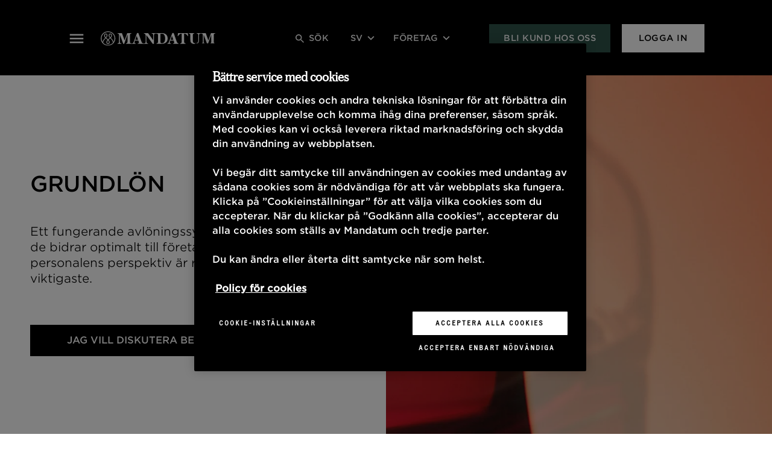

--- FILE ---
content_type: text/html; charset=utf-8
request_url: https://www.mandatum.fi/sv/beloning/grundlon/
body_size: 11712
content:


<!doctype html>
<!--[if IE 9 ]>
<html class="ie9" lang="sv">
<![endif]-->
<!--[if (gt IE 9)|(lt IE 9)]><!-->
<html lang="sv">
<!--<![endif]-->
<head>
    <meta charset="utf-8" />
    <meta http-equiv="x-ua-compatible" content="ie=edge">
    <meta name="format-detection" content="telephone=no">
    <meta name="viewport" content="width=device-width, initial-scale=1.0 shrink-to-fit=no">
    <link rel="preload" href="/static/dist/assets/fonts/Gotham/GothamSSm-Medium_Web.woff" as="font" type="font/woff" crossorigin />
    <link rel="preload" href="/static/dist/assets/fonts/Gotham/GothamSSm-Light_Web.woff" as="font" type="font/woff" crossorigin />
    <link rel="preload" href="/static/dist/assets/fonts/Gotham/GothamSSm-Book_Web.woff" as="font" type="font/woff" crossorigin />
    <link rel="preload" href="/static/dist/assets/fonts/Gotham/GothamNarrSSm-Medium_Web.woff" as="font" type="font/woff" crossorigin />
    
        <link rel="preload stylesheet" href="/static/dist/style.9df771de7aedd1a4eb0f.css" as="style" />

    
        <!-- OneTrust Cookies Consent Notice -->
            <script src="https://cdn.cookielaw.org/scripttemplates/otSDKStub.js" data-language="sv" type="text/javascript" charset="UTF-8" data-domain-script="cab0a700-5b1b-49c9-8c15-1cf865cbe94a"></script>
    
    <script src="/static/dist/tailwind/cookiePreferences.53a1433cbd08b1e958e9.js"></script>
    
     <script type="text/javascript">
        function OptanonWrapper() {
            setAdobe();

            var regCheckPerformance = /,2,/;
            var regCheckTargeting = /,4,/;

            if (OptanonActiveGroups.match(regCheckTargeting)) {
                var elements = document.getElementsByClassName("optanon-category-4");
                loadIframe(elements);
            }
            if (OptanonActiveGroups.match(regCheckPerformance)) {
                var elements = document.getElementsByClassName("optanon-category-2");
                loadIframe(elements);
            }
           leadooConsentCheckCookiePro();
           CookiePreferences.setupCookiePreferences(); 

        }
        function loadIframe(elements) {
            for (var i = 0; i < elements.length; i++) {
                console.log(elements[i].tagName);
                for (var j = 0; j < elements[i].attributes.length; j++) {
                //    console.log(elements[i].attributes[j].name + ' ' + elements[i].attributes[j].value);
                }
                //            elements[i].tagName == "IFRAME" ? elements[i].setAttribute("src", elements[i].dataset.src) : -1;
                //console.log("dataset:" + elements[i].dataset); 
                var dataset = elements[i].dataset;
                for (var d in dataset)
                    console.log(d, dataset[d])
            }
        }
        function getAdobeJson() {
            var adobeCategories = {};
            for (var key in adobe.OptInCategories) {
                adobeCategories[key] = adobe.OptInCategories[key];
                adobeCategories[key] = adobe.optIn.isApproved(adobe.OptInCategories[key]);
                console.log("Adobe Category " + key + " has value " + adobe.optIn.isApproved(adobe.OptInCategories[key]));
            }
            return adobeCategories;
        }
        function setAdobe() {
            for (var key in adobe.OptInCategories) {
                if (OptanonActiveGroups.indexOf(',1,') !== -1 && (key == "ANALYTICS" || key == "CAMPAIGN")) {
                    adobe.optIn.approve(adobe.OptInCategories[key], false);
                } else if (OptanonActiveGroups.indexOf(',2,') !== -1 && key == "ECID") {
                    adobe.optIn.approve(adobe.OptInCategories[key], false);
                } else if (OptanonActiveGroups.indexOf(',4,') !== -1 && (key == "AAM" || key == "TARGET" || key == "MEDIA_ANALYTICS" || key == "LIVEFYRE" || key == "ADCLOUD")) {
                    adobe.optIn.approve(adobe.OptInCategories[key], false);
                } else {
                    adobe.optIn.deny(adobe.OptInCategories[key], false);
                }
            }
            return getAdobeJson();
        }

        function leadooConsentCheckCookiePro() {
            var consentArray = [];
            var consentGiven = false;

            // Read the OnetrustActiveGroups consent variable
            if (window.OnetrustActiveGroups !== undefined) {
                consentArray = window.OnetrustActiveGroups.split(",");
            }

            // Now check if the consentArray has Analytics Cookie consent and then enable analytics in the Leadoo script
            for (var i = 0; i < consentArray.length; i++) {
                if (consentArray[i] === "2") {
                if (!window.ldanalytics) window.ldanalytics = [];

                window.ldanalytics.push(function (a) {
                    a.toggleTracking(true, false);

                    console.log("Analytics consent given.");
                });

                consentGiven = true;
                }
            }

            if (!consentGiven) console.log("Analytics consent not given.");
        }

    </script>

    

    
<link rel="icon" type="image/png" href="/static/img/icons/mandatum/favicon.png" sizes="96x96" />
<link rel="icon" type="image/svg+xml" href="/static/img/icons/mandatum/favicon.svg" />
<link rel="shortcut icon" href="/static/img/icons/mandatum/favicon.ico" />
<link rel="apple-touch-icon" sizes="180x180" href="/static/img/icons/mandatum/apple-touch-icon.png" />

    

<meta content="Grundl&#xF6;n" property="og:title" />
<meta content="website" property="og:type" />
<meta content="https://www.mandatum.fi/sv/beloning/grundlon/" property="og:url" />
<meta content="Ett fungerande avl&#xF6;ningssystem styr pengarna s&#xE5; att de bidrar optimalt till f&#xF6;retagets framg&#xE5;ngar. Ur personalens perspektiv &#xE4;r r&#xE4;ttvisa l&#xF6;ner det viktigaste." name="description" property="og:description" />
<meta content="https://www.mandatum.fi/49a9da/globalassets/palkitseminen---2025-maljakot/peruspalkkaus-aaltoileva-pullo-1280x720.jpg" property="og:image" />

    
    

    
    <title>Grundl&#xF6;n - Mandatum</title>
    <meta content="width=device-width" name="viewport">
    <link href="https://www.mandatum.fi/sv/beloning/grundlon/" rel="canonical"></link>
    <link href="https://www.mandatum.fi/en/reward-compensation/basic-pay/" hreflang="en" rel="alternate" /><link href="https://www.mandatum.fi/sv/beloning/grundlon/" hreflang="sv" rel="alternate" /><link href="https://www.mandatum.fi/palkitseminen/peruspalkkaus/" hreflang="fi" rel="alternate" />
    <script>
!function(T,l,y){var S=T.location,k="script",D="instrumentationKey",C="ingestionendpoint",I="disableExceptionTracking",E="ai.device.",b="toLowerCase",w="crossOrigin",N="POST",e="appInsightsSDK",t=y.name||"appInsights";(y.name||T[e])&&(T[e]=t);var n=T[t]||function(d){var g=!1,f=!1,m={initialize:!0,queue:[],sv:"5",version:2,config:d};function v(e,t){var n={},a="Browser";return n[E+"id"]=a[b](),n[E+"type"]=a,n["ai.operation.name"]=S&&S.pathname||"_unknown_",n["ai.internal.sdkVersion"]="javascript:snippet_"+(m.sv||m.version),{time:function(){var e=new Date;function t(e){var t=""+e;return 1===t.length&&(t="0"+t),t}return e.getUTCFullYear()+"-"+t(1+e.getUTCMonth())+"-"+t(e.getUTCDate())+"T"+t(e.getUTCHours())+":"+t(e.getUTCMinutes())+":"+t(e.getUTCSeconds())+"."+((e.getUTCMilliseconds()/1e3).toFixed(3)+"").slice(2,5)+"Z"}(),iKey:e,name:"Microsoft.ApplicationInsights."+e.replace(/-/g,"")+"."+t,sampleRate:100,tags:n,data:{baseData:{ver:2}}}}var h=d.url||y.src;if(h){function a(e){var t,n,a,i,r,o,s,c,u,p,l;g=!0,m.queue=[],f||(f=!0,t=h,s=function(){var e={},t=d.connectionString;if(t)for(var n=t.split(";"),a=0;a<n.length;a++){var i=n[a].split("=");2===i.length&&(e[i[0][b]()]=i[1])}if(!e[C]){var r=e.endpointsuffix,o=r?e.location:null;e[C]="https://"+(o?o+".":"")+"dc."+(r||"services.visualstudio.com")}return e}(),c=s[D]||d[D]||"",u=s[C],p=u?u+"/v2/track":d.endpointUrl,(l=[]).push((n="SDK LOAD Failure: Failed to load Application Insights SDK script (See stack for details)",a=t,i=p,(o=(r=v(c,"Exception")).data).baseType="ExceptionData",o.baseData.exceptions=[{typeName:"SDKLoadFailed",message:n.replace(/\./g,"-"),hasFullStack:!1,stack:n+"\nSnippet failed to load ["+a+"] -- Telemetry is disabled\nHelp Link: https://go.microsoft.com/fwlink/?linkid=2128109\nHost: "+(S&&S.pathname||"_unknown_")+"\nEndpoint: "+i,parsedStack:[]}],r)),l.push(function(e,t,n,a){var i=v(c,"Message"),r=i.data;r.baseType="MessageData";var o=r.baseData;return o.message='AI (Internal): 99 message:"'+("SDK LOAD Failure: Failed to load Application Insights SDK script (See stack for details) ("+n+")").replace(/\"/g,"")+'"',o.properties={endpoint:a},i}(0,0,t,p)),function(e,t){if(JSON){var n=T.fetch;if(n&&!y.useXhr)n(t,{method:N,body:JSON.stringify(e),mode:"cors"});else if(XMLHttpRequest){var a=new XMLHttpRequest;a.open(N,t),a.setRequestHeader("Content-type","application/json"),a.send(JSON.stringify(e))}}}(l,p))}function i(e,t){f||setTimeout(function(){!t&&m.core||a()},500)}var e=function(){var n=l.createElement(k);n.src=h;var e=y[w];return!e&&""!==e||"undefined"==n[w]||(n[w]=e),n.onload=i,n.onerror=a,n.onreadystatechange=function(e,t){"loaded"!==n.readyState&&"complete"!==n.readyState||i(0,t)},n}();y.ld<0?l.getElementsByTagName("head")[0].appendChild(e):setTimeout(function(){l.getElementsByTagName(k)[0].parentNode.appendChild(e)},y.ld||0)}try{m.cookie=l.cookie}catch(p){}function t(e){for(;e.length;)!function(t){m[t]=function(){var e=arguments;g||m.queue.push(function(){m[t].apply(m,e)})}}(e.pop())}var n="track",r="TrackPage",o="TrackEvent";t([n+"Event",n+"PageView",n+"Exception",n+"Trace",n+"DependencyData",n+"Metric",n+"PageViewPerformance","start"+r,"stop"+r,"start"+o,"stop"+o,"addTelemetryInitializer","setAuthenticatedUserContext","clearAuthenticatedUserContext","flush"]),m.SeverityLevel={Verbose:0,Information:1,Warning:2,Error:3,Critical:4};var s=(d.extensionConfig||{}).ApplicationInsightsAnalytics||{};if(!0!==d[I]&&!0!==s[I]){var c="onerror";t(["_"+c]);var u=T[c];T[c]=function(e,t,n,a,i){var r=u&&u(e,t,n,a,i);return!0!==r&&m["_"+c]({message:e,url:t,lineNumber:n,columnNumber:a,error:i}),r},d.autoExceptionInstrumented=!0}return m}(y.cfg);function a(){y.onInit&&y.onInit(n)}(T[t]=n).queue&&0===n.queue.length?(n.queue.push(a),n.trackPageView({})):a()}(window,document,{src: "https://js.monitor.azure.com/scripts/b/ai.2.gbl.min.js", crossOrigin: "anonymous", cfg: {disablePageUnloadEvents: ['unload'], instrumentationKey: '24c9464f-9358-407a-b8d9-d36980f66813', disableCookiesUsage: true }});
</script>

    
    <meta name="google-site-verification" content="b4U49d1CivaOErHfnpFIVoeyCE5Ls7mIaPUIOoeyS2E" />
<meta name="facebook-domain-verification" content="6uv2k692ei5x2nc2gk0lvgqurpwizt" />


<script src="//assets.adobedtm.com/launch-ENd99739f9bc3845d6b73bbf6b42f0f3ea.min.js" async></script>


<meta name="referrer" content="no-referrer-when-downgrade">


<script type="text/javascript">
var _elqQ = _elqQ || [];
_elqQ.push(['elqSetSiteId', '1172116142']);
_elqQ.push(['elqUseFirstPartyCookie', 'fp.mandatum.fi']);
_elqQ.push(['elqTrackPageView']);
(function () {
var s = document.createElement('script'); s.type = 'text/javascript'; s.async = true;
s.src = '//img06.en25.com/i/elqCfg.min.js';
var x = document.getElementsByTagName('script')[0]; x.parentNode.insertBefore(s, x);
})();
</script>


<script type='text/plain' class="optanon-category-2">
  var zaius = window['zaius']||(window['zaius']=[]);zaius.methods=["initialize","onload","customer","entity","event","subscribe","unsubscribe","consent","identify","anonymize","dispatch"];zaius.factory=function(e){return function(){var t=Array.prototype.slice.call(arguments);t.unshift(e);zaius.push(t);return zaius}};(function(){for(var i=0;i<zaius.methods.length;i++){var method=zaius.methods[i];zaius[method]=zaius.factory(method)}var e=document.createElement("script");e.type="text/javascript";e.async=true;e.src=("https:"===document.location.protocol?"https://":"http://")+"d1igp3oop3iho5.cloudfront.net/v2/nWY9Z3JXSXpJt2E7jleABA-eu1/zaius-min.js";var t=document.getElementsByTagName("script")[0];t.parentNode.insertBefore(e,t)})();
  // Edits to this script should only be made below this line.
  zaius.event('pageview');
</script>

<script type='text/plain' class="optanon-category-2">
_iaq = [ ['client', '722a7aa19b1f40da92617e3f66a02ba3'], ['track', 'consume'] ]; !function(d,s){var ia=d.createElement(s);ia.async=1,s=d.getElementsByTagName(s)[0],ia.src='//s.emea01.idio.episerver.net/ia.js',s.parentNode.insertBefore(ia,s)}(document,'script');
</script>

<script type="text/javascript" async src="https://bot.leadoo.com/bot/dynamic.js?company=gWjuqwz6"></script>


    


</head>

<body class="body">
        <div class="js-vue">
            <anchor-links></anchor-links>
        </div>
    
    
    

    

    <header class="js-vue main-page-header col-lg-12 visible" id="mainsite-header">
        <searchoverlay v-bind:model="{&quot;searchBarPlaceholder&quot;:&quot;S&#xF6;k&quot;,&quot;searchPage&quot;:&quot;/sv/sok/&quot;,&quot;searchBarTitle&quot;:&quot;S&#xF6;k&quot;}" v-bind:action="&quot;/sv/sok/&quot;"></searchoverlay>
        <div class="row">
            <div class="top-header">
                <a class="skip-main" href="#main">G&#xE5; till inneh&#xE5;ll</a>
                    <div class="top-header-first-group">
                        <button name="navigation" class="main-navigation-toggle" id="main-navigation-toggle" aria-label="navigation" aria-expanded="false" aria-haspopup="true" aria-controls="main-navigation"></button>
                        <nav id="main-navigation" class="main-navigation-wrapper">
                            <div class="main-navigation-content">
                                <personalizable-navigation v-bind:model="{&quot;companyLogoImage&quot;:&quot;27481&quot;,&quot;boxLinks&quot;:[{&quot;text&quot;:&quot;Placeringsobjekt&quot;,&quot;href&quot;:&quot;/sv/placeringsobjekt/&quot;,&quot;target&quot;:null,&quot;title&quot;:null},{&quot;text&quot;:&quot;Kundtj&#xE4;nst&quot;,&quot;href&quot;:&quot;/sv/kundtjanst/&quot;,&quot;target&quot;:null,&quot;title&quot;:null}],&quot;corporateMenuLinks&quot;:[{&quot;text&quot;:&quot;Mandatum Group&quot;,&quot;href&quot;:&quot;/en/group/&quot;,&quot;target&quot;:null,&quot;title&quot;:null},{&quot;text&quot;:&quot;Om bolaget&quot;,&quot;href&quot;:&quot;/sv/foretag/om-bolaget/&quot;,&quot;target&quot;:null,&quot;title&quot;:null},{&quot;text&quot;:&quot;F&#xF6;retagsansvar&quot;,&quot;href&quot;:&quot;/sv/foretag/foretagsansvar/&quot;,&quot;target&quot;:null,&quot;title&quot;:null},{&quot;text&quot;:&quot;Mandatum som arbetsgivare&quot;,&quot;href&quot;:&quot;/sv/foretag/Rekrytering/&quot;,&quot;target&quot;:null,&quot;title&quot;:null},{&quot;text&quot;:&quot;Presstj&#xE4;nst&quot;,&quot;href&quot;:&quot;/sv/foretag/presstjanst/&quot;,&quot;target&quot;:null,&quot;title&quot;:null},{&quot;text&quot;:&quot;Kontaktuppgifter&quot;,&quot;href&quot;:&quot;/sv/foretag/kontaktuppgifter/&quot;,&quot;target&quot;:null,&quot;title&quot;:null},{&quot;text&quot;:&quot;Kundtj&#xE4;nst&quot;,&quot;href&quot;:&quot;/sv/kundtjanst/&quot;,&quot;target&quot;:null,&quot;title&quot;:null}],&quot;corporateLabel&quot;:&quot;F&#xF6;retag&quot;,&quot;corporateLink&quot;:&quot;/sv/foretag/om-bolaget/&quot;,&quot;hideCorporateMenuLinks&quot;:false,&quot;backButtonText&quot;:&quot;Tillbaka&quot;,&quot;firstLevelLinkBlocks&quot;:[{&quot;name&quot;:&quot;Kapitalf&#xF6;rvaltning&quot;,&quot;secondLevelLinks&quot;:[],&quot;secondLevelRedirectLinks&quot;:[{&quot;linkText&quot;:&quot;Privat kapitalf&#xF6;rvaltning&quot;,&quot;linkUrl&quot;:&quot;/sv/placering/privat-kapitalforvaltning/&quot;},{&quot;linkText&quot;:&quot;Kapitalf&#xF6;rvaltning f&#xF6;r f&#xF6;retag&quot;,&quot;linkUrl&quot;:&quot;/sv/placering/kapitalforvaltning-for-foretag/&quot;},{&quot;linkText&quot;:&quot;Arvsplanering&quot;,&quot;linkUrl&quot;:&quot;/sv/placering/arvsplanering/&quot;},{&quot;linkText&quot;:&quot;Placering&quot;,&quot;linkUrl&quot;:&quot;/sv/placeringsobjekt/&quot;}],&quot;allServicesLink&quot;:&quot;/sv/placering/kapitalforvaltning/&quot;,&quot;allServicesLinkName&quot;:&quot;Alla kapitalf&#xF6;rvaltningstj&#xE4;nster&quot;},{&quot;name&quot;:&quot;F&#xF6;retagskunder&quot;,&quot;secondLevelLinks&quot;:[{&quot;name&quot;:&quot;Riskf&#xF6;rs&#xE4;kring&quot;,&quot;thirdLevelLinks&quot;:[{&quot;links&quot;:[{&quot;text&quot;:&quot;F&#xF6;retagarens personf&#xF6;rs&#xE4;kringar&quot;,&quot;href&quot;:&quot;/sv/tjanster-for-foretagare/foretagarens-personforsakringar/&quot;,&quot;target&quot;:null,&quot;title&quot;:null},{&quot;text&quot;:&quot;F&#xF6;retagets personf&#xF6;rs&#xE4;kringar&quot;,&quot;href&quot;:&quot;/sv/foretagskunder/foretagets-personforsakringar/&quot;,&quot;target&quot;:null,&quot;title&quot;:null}]}],&quot;allServicesLink&quot;:null,&quot;allServicesLinkName&quot;:null},{&quot;name&quot;:&quot;Bel&#xF6;ning&quot;,&quot;thirdLevelLinks&quot;:[{&quot;links&quot;:[{&quot;text&quot;:&quot;Aktiebaserade incitamentsprogram&quot;,&quot;href&quot;:&quot;/sv/beloning/Aktiebaserade_incitamentsprogram/&quot;,&quot;target&quot;:null,&quot;title&quot;:null},{&quot;text&quot;:&quot;Grundl&#xF6;n&quot;,&quot;href&quot;:&quot;/sv/beloning/grundlon/&quot;,&quot;target&quot;:null,&quot;title&quot;:null},{&quot;text&quot;:&quot;Resultatl&#xF6;n&quot;,&quot;href&quot;:&quot;/sv/beloning/Resultatlon/&quot;,&quot;target&quot;:null,&quot;title&quot;:null},{&quot;text&quot;:&quot;Internationella tj&#xE4;nster&quot;,&quot;href&quot;:&quot;/sv/beloning/internationella-tjanster/&quot;,&quot;target&quot;:null,&quot;title&quot;:null},{&quot;text&quot;:&quot;Styrelsearvoden&quot;,&quot;href&quot;:&quot;/sv/beloning/styrelsearvoden/&quot;,&quot;target&quot;:null,&quot;title&quot;:null},{&quot;text&quot;:&quot;Ledningens ers&#xE4;ttning&quot;,&quot;href&quot;:&quot;/sv/beloning/ledningens-ersattning/&quot;,&quot;target&quot;:null,&quot;title&quot;:null}]}],&quot;allServicesLink&quot;:null,&quot;allServicesLinkName&quot;:null},{&quot;name&quot;:&quot;Bel&#xF6;ningstj&#xE4;nster&quot;,&quot;thirdLevelLinks&quot;:[{&quot;links&quot;:[{&quot;text&quot;:&quot;Personalfond&quot;,&quot;href&quot;:&quot;/sv/beloning/personalfond/&quot;,&quot;target&quot;:null,&quot;title&quot;:null},{&quot;text&quot;:&quot;Gruppensionsf&#xF6;rs&#xE4;kring&quot;,&quot;href&quot;:&quot;/sv/beloning/gruppensionsforsakring/&quot;,&quot;target&quot;:null,&quot;title&quot;:null},{&quot;text&quot;:&quot;F&#xF6;retagets personf&#xF6;rs&#xE4;kringar&quot;,&quot;href&quot;:&quot;/sv/foretagskunder/foretagets-personforsakringar/&quot;,&quot;target&quot;:null,&quot;title&quot;:null},{&quot;text&quot;:&quot;F&#xF6;retagarens l&#xF6;sningar f&#xF6;r bel&#xF6;ning&quot;,&quot;href&quot;:&quot;/sv/tjanster-for-foretagare/foretagarens-losningar-for-beloning/&quot;,&quot;target&quot;:null,&quot;title&quot;:null}]}],&quot;allServicesLink&quot;:null,&quot;allServicesLinkName&quot;:null},{&quot;name&quot;:&quot;Pension&quot;,&quot;thirdLevelLinks&quot;:[{&quot;links&quot;:[{&quot;text&quot;:&quot;Till&#xE4;ggspension f&#xF6;r f&#xF6;retagare&quot;,&quot;href&quot;:&quot;/sv/pension/tillaggspension-for-foretagare/&quot;,&quot;target&quot;:null,&quot;title&quot;:null}]}],&quot;allServicesLink&quot;:null,&quot;allServicesLinkName&quot;:null},{&quot;name&quot;:&quot;Placering&quot;,&quot;thirdLevelLinks&quot;:[{&quot;links&quot;:[{&quot;text&quot;:&quot;Kapitalf&#xF6;rvaltning f&#xF6;r f&#xF6;retag&quot;,&quot;href&quot;:&quot;/sv/placering/kapitalforvaltning-for-foretag/&quot;,&quot;target&quot;:null,&quot;title&quot;:null},{&quot;text&quot;:&quot;Institutionell kapitalf&#xF6;rvaltning&quot;,&quot;href&quot;:&quot;https://www.mandatumam.com/?utm_source=ml-sv&amp;utm_medium=internal&amp;utm_campaign=mam-ref&quot;,&quot;target&quot;:null,&quot;title&quot;:null},{&quot;text&quot;:&quot;Ansvarsfulla investeringar&quot;,&quot;href&quot;:&quot;/konserni/vastuullisuus/vastuullinen-sijoittaminen/&quot;,&quot;target&quot;:null,&quot;title&quot;:null}]}],&quot;allServicesLink&quot;:null,&quot;allServicesLinkName&quot;:null}],&quot;secondLevelRedirectLinks&quot;:[{&quot;linkText&quot;:&quot;Placeringsobjekt&quot;,&quot;linkUrl&quot;:&quot;/sv/placeringsobjekt/&quot;}],&quot;allServicesLink&quot;:&quot;/sv/foretagskunder/&quot;,&quot;allServicesLinkName&quot;:&quot;Alla tj&#xE4;nster f&#xF6;r f&#xF6;retagskunder&quot;},{&quot;name&quot;:&quot;Privatkunder&quot;,&quot;secondLevelLinks&quot;:[{&quot;name&quot;:&quot;Placering&quot;,&quot;thirdLevelLinks&quot;:[{&quot;links&quot;:[{&quot;text&quot;:&quot;Privat kapitalf&#xF6;rvaltning&quot;,&quot;href&quot;:&quot;/sv/placering/privat-kapitalforvaltning/&quot;,&quot;target&quot;:null,&quot;title&quot;:null},{&quot;text&quot;:&quot;Placeringsf&#xF6;rs&#xE4;kring och sparavtal&quot;,&quot;href&quot;:&quot;/sv/placering/placeringsforsakring-och-sparavtal/&quot;,&quot;target&quot;:null,&quot;title&quot;:null},{&quot;text&quot;:&quot;Arvsplanering&quot;,&quot;href&quot;:&quot;/sv/placering/arvsplanering/&quot;,&quot;target&quot;:null,&quot;title&quot;:null},{&quot;text&quot;:&quot;Placeringsobjekt&quot;,&quot;href&quot;:&quot;/sv/placeringsobjekt/&quot;,&quot;target&quot;:null,&quot;title&quot;:null}]}],&quot;allServicesLink&quot;:null,&quot;allServicesLinkName&quot;:null},{&quot;name&quot;:&quot;Personf&#xF6;rs&#xE4;kringar&quot;,&quot;thirdLevelLinks&quot;:[{&quot;links&quot;:[{&quot;text&quot;:&quot;Livf&#xF6;rs&#xE4;kring&quot;,&quot;href&quot;:&quot;/sv/personforsakringar/livforsakring/&quot;,&quot;target&quot;:null,&quot;title&quot;:null},{&quot;text&quot;:&quot;Skydd vid allvarlig sjukdom&quot;,&quot;href&quot;:&quot;/sv/personforsakringar/skydd-vid-allvarlig-sjukdom/&quot;,&quot;target&quot;:null,&quot;title&quot;:null},{&quot;text&quot;:&quot;Skydd vid arbetsof&#xF6;rm&#xE5;ga&quot;,&quot;href&quot;:&quot;/sv/personforsakringar/skydd-vid-arbetsoformag/&quot;,&quot;target&quot;:null,&quot;title&quot;:null}]}],&quot;allServicesLink&quot;:null,&quot;allServicesLinkName&quot;:null}],&quot;secondLevelRedirectLinks&quot;:[{&quot;linkText&quot;:&quot;Pension&quot;,&quot;linkUrl&quot;:&quot;/sv/pension/&quot;}],&quot;allServicesLink&quot;:&quot;/sv/tjanster-for-privatkunder/&quot;,&quot;allServicesLinkName&quot;:&quot;Alla tj&#xE4;nster f&#xF6;r privatkunder&quot;},{&quot;name&quot;:&quot;Mandatum Asset Management&quot;,&quot;secondLevelLinks&quot;:[],&quot;secondLevelRedirectLinks&quot;:[{&quot;linkText&quot;:&quot;Institutionsf&#xF6;rvaltning&quot;,&quot;linkUrl&quot;:&quot;https://www.mandatumam.com/SV-Mandatum-Asset-Management/&quot;},{&quot;linkText&quot;:&quot;Investera med oss&quot;,&quot;linkUrl&quot;:&quot;https://www.mandatumam.com/SV-Mandatum-Asset-Management/&quot;}],&quot;allServicesLink&quot;:null,&quot;allServicesLinkName&quot;:null}]}" v-bind:languagelinks-model="[{&quot;url&quot;:&quot;/en/reward-compensation/basic-pay/&quot;,&quot;active&quot;:true,&quot;name&quot;:&quot;en&quot;},{&quot;url&quot;:&quot;/palkitseminen/peruspalkkaus/&quot;,&quot;active&quot;:true,&quot;name&quot;:&quot;fi&quot;}]" v-bind:search-model="{&quot;searchBarPlaceholder&quot;:&quot;S&#xF6;k&quot;,&quot;searchPage&quot;:&quot;/sv/sok/&quot;,&quot;searchBarTitle&quot;:&quot;S&#xF6;k&quot;}" v-bind:search-text-label="null"></personalizable-navigation>
                            </div>
                        </nav>
                        <div id="main-navigation-clock" class="main-navigation-clock "></div>
                        <a href="/sv/" class="main-navigation-logo " id="main-navigation-logo">
                                <img class="mandatum-logo" alt="mandatumlogo" src="/4a4d22/globalassets/mandatum-logo-2021-white.svg" />
                        </a>
                    </div>
                    <a href="/sv/" tabindex="-1" class="main-navigation-minilogo" id="main-navigation-minilogo">
                        <img src="/4ae5e5/globalassets/kuvat--2022/logot-ja-monogrammit/mandatum-icon.svg" alt="Mandatum logo" />
                    </a>
                    <div class="top-header-second-group">
                        <div class="js-vue top-right-functions">
                            <search v-bind:text-label="null" v-bind:model="{&quot;searchBarPlaceholder&quot;:&quot;S&#xF6;k&quot;,&quot;searchPage&quot;:&quot;/sv/sok/&quot;,&quot;searchBarTitle&quot;:&quot;S&#xF6;k&quot;}"></search>
                            <languagelinks :render-dropdown="true" v-bind:button-label="&quot;sv&quot;" v-bind:model="[{&quot;url&quot;:&quot;/en/reward-compensation/basic-pay/&quot;,&quot;active&quot;:true,&quot;name&quot;:&quot;en&quot;},{&quot;url&quot;:&quot;/palkitseminen/peruspalkkaus/&quot;,&quot;active&quot;:true,&quot;name&quot;:&quot;fi&quot;}]"></languagelinks>
                            <div class="main-page-header-dropdown-corporation--wrapper">

                                    <button class="main-page-header-dropdown-button main-page-header-dropdown-button--corporation">
                                        F&#xF6;retag
                                    </button>
                                    <div class="main-page-header-dropdown-corporation">
                                        <ul class="main-page-header-dropdown-corporation-links">
                                                <li><a href="/en/group/">Mandatum Group</a></li>
                                                <li><a href="/sv/foretag/om-bolaget/">Om bolaget</a></li>
                                                <li><a href="/sv/foretag/foretagsansvar/">F&#xF6;retagsansvar</a></li>
                                                <li><a href="/sv/foretag/Rekrytering/">Mandatum som arbetsgivare</a></li>
                                                <li><a href="/sv/foretag/presstjanst/">Presstj&#xE4;nst</a></li>
                                                <li><a href="/sv/foretag/kontaktuppgifter/">Kontaktuppgifter</a></li>
                                                <li><a href="/sv/kundtjanst/">Kundtj&#xE4;nst</a></li>
                                        </ul>
                                    </div>
                            </div>
                            <a href="/sv/footer/bli-kund-hos-oss/" class="main-page-header-cta-button" style="background-color: #2F5249">Bli kund hos oss</a>
                                <div class="login-wrapper">
                                    <a href="/sv/logga-in/" class="login-button" style="background-color: #FFFFFF">Logga in</a>
                                    <a href="/sv/logga-in/" class="login-icon"></a>
                                </div>
                        </div>
                    </div>
            </div>
        </div>
    </header>

    <div class="front-page-body">
        


<div class="product-page-template" id="main">
    
<div><div class="row grid grid-cols-12"><div class=" col col-span-12">



<!-- Desktop -->
<div class="product-page-hero ">
        <div class="product-page-hero-content" style="color:#000000;">

                <h1 class="h2 product-page-hero-heading">Grundlön</h1>            <div class="product-page-hero-preamble">
<p>Ett fungerande avl&ouml;ningssystem styr pengarna s&aring; att de bidrar optimalt till f&ouml;retagets framg&aring;ngar. Ur personalens perspektiv &auml;r r&auml;ttvisa l&ouml;ner det viktigaste.</p></div>
                <a class="product-page-hero-cta-link product-page-hero-cta--light" href="/sv/beloning/grundlon/#contact" style="background-color: #000000">Jag vill diskutera bel&#xF6;ning</a>
        </div>
        <div class="product-page-hero-image " style="background-image:url(/49aa1c/globalassets/palkitseminen---2025-maljakot/peruspalkkaus-aaltoileva-pullo-1920x1080.jpg)"></div>
</div>

<!-- Mobile -->
<div class="product-page-hero-mobile">
    <div class="product-page-hero-image " style="background-image:url(/49a9da/globalassets/palkitseminen---2025-maljakot/peruspalkkaus-aaltoileva-pullo-1280x720.jpg)">
        <h1 class="h2 product-page-hero-heading">Grundlön</h1>
    </div>
    <div class="product-page-hero-content " style="color:#000000;">
        
        <div class="product-page-hero-preamble">
<p>Ett fungerande avl&ouml;ningssystem styr pengarna s&aring; att de bidrar optimalt till f&ouml;retagets framg&aring;ngar. Ur personalens perspektiv &auml;r r&auml;ttvisa l&ouml;ner det viktigaste.</p></div>

            <a class="product-page-hero-cta-link product-page-hero-cta--light" href="/sv/beloning/grundlon/#contact" style="background-color: #000000">Jag vill diskutera bel&#xF6;ning</a>

    </div>
</div>
</div></div></div>
    <div id="js-mainContent-anchor"></div>
    

    
<div><div class="row grid grid-cols-12"><div class=" col col-span-12">
<div class="col-lg-12 horizontal-numbered-list-block">
    <div class="row">
            <div class="list-item col-lg-4  ">
                <div class="horizontal-numbered-list-block-content">
                    <h5></h5>
                    <p>L&ouml;nekostnaderna p&aring;verkar f&ouml;retagets resultat avsev&auml;rt.</p>
                </div>
            </div>
            <div class="list-item col-lg-4  ">
                <div class="horizontal-numbered-list-block-content">
                    <h5></h5>
                    <p>Ett fungerande avl&ouml;ningssystem beh&ouml;ver ha v&auml;l genomt&auml;nkta grunder f&ouml;r att vara r&auml;ttvist f&ouml;r personalen.</p>
                </div>
            </div>
            <div class="list-item col-lg-4  ">
                <div class="horizontal-numbered-list-block-content">
                    <h5></h5>
                    <p>Som arbetsgivare &auml;r det klokast att utforma systemet s&aring; att det beaktar goda arbetsprestationer.</p>
                </div>
            </div>
    </div>
</div></div></div><div class="row grid grid-cols-12"><div class=" col col-span-12">


<div class="col-lg-12">
    <div class="js-vue accordion-block">
        
            <h2 class="h3" style="text-align: center;">Tj&#xE4;nster f&#xF6;r utveckling av avl&#xF6;ningssystem</h2>

        <accordion :model="[{&quot;heading&quot;:&quot;Uppbyggnad och utveckling av avl&#xF6;ningssystem&quot;,&quot;body&quot;:&quot;&lt;h3&gt;Uppbyggnad och utveckling av avl&amp;ouml;ningssystem&lt;/h3&gt;\n&lt;p&gt;V&amp;aring;ra experter hj&amp;auml;lper dig att planera, bygga upp och inf&amp;ouml;ra ett fungerande avl&amp;ouml;ningssystem samt bist&amp;aring;r med personal- och chefsutbildningar.&lt;/p&gt;&quot;,&quot;link&quot;:&quot;&quot;,&quot;linkText&quot;:&quot;&quot;,&quot;image&quot;:&quot;&quot;,&quot;links&quot;:[]},{&quot;heading&quot;:&quot;Palkkavaaka&#xAE;: arbetsv&#xE4;rdering och l&#xF6;nej&#xE4;mf&#xF6;relser&quot;,&quot;body&quot;:&quot;&lt;h3&gt;Palkkavaaka&amp;reg;: arbetsv&amp;auml;rdering och l&amp;ouml;nej&amp;auml;mf&amp;ouml;relser&lt;/h3&gt;\n&lt;p&gt;Som underlag f&amp;ouml;r planeringen av avl&amp;ouml;ningssystem utf&amp;ouml;r vi utv&amp;auml;rderingar av sv&amp;aring;righetsgraden hos olika arbetsuppgifter samt l&amp;ouml;nej&amp;auml;mf&amp;ouml;relser med hj&amp;auml;lp av v&amp;aring;rt eget system Palkkavaaka (L&amp;ouml;nev&amp;aring;gen). Vi kan &amp;auml;ven ta fram ett skr&amp;auml;ddarsytt arbetsv&amp;auml;rderingssystem f&amp;ouml;r din organisation.&lt;/p&gt;\n&lt;p&gt;Med hj&amp;auml;lp av Palkkavaaka kan vi utv&amp;auml;rdera arbetsuppgifter i din organisation och klassificera dem efter kravniv&amp;aring;. Systemet kan anv&amp;auml;ndas f&amp;ouml;r att utv&amp;auml;rdera uppgifter p&amp;aring; alla niv&amp;aring;er &amp;auml;nda upp till h&amp;ouml;gsta ledningen.&lt;/p&gt;\n&lt;p&gt;Systemet ger en analys som l&amp;aring;ter dig j&amp;auml;mf&amp;ouml;ra l&amp;ouml;nerna inom f&amp;ouml;retaget och med referensf&amp;ouml;retag inom samma bransch. En l&amp;ouml;nej&amp;auml;mf&amp;ouml;relse ger v&amp;auml;rdefull information om marknadsm&amp;auml;ssiga l&amp;ouml;ner f&amp;ouml;r uppgifter p&amp;aring; olika niv&amp;aring;er. Ditt f&amp;ouml;retag kan ocks&amp;aring; v&amp;auml;lja att bara delta i en &amp;aring;rlig l&amp;ouml;nej&amp;auml;mf&amp;ouml;relse.&lt;/p&gt;\n&lt;p&gt;&lt;a href=\&quot;/sv/beloning/grundlon/#palkkavaaka\&quot;&gt;L&amp;auml;s mer om Palkkavaaka&lt;/a&gt;&lt;/p&gt;&quot;,&quot;link&quot;:&quot;&quot;,&quot;linkText&quot;:&quot;&quot;,&quot;image&quot;:&quot;&quot;,&quot;links&quot;:[]},{&quot;heading&quot;:&quot;L&#xF6;nekartl&#xE4;ggningar till st&#xF6;d f&#xF6;r j&#xE4;mst&#xE4;lldhetsplaner&quot;,&quot;body&quot;:&quot;&lt;h3&gt;L&amp;ouml;nekartl&amp;auml;ggningar till st&amp;ouml;d f&amp;ouml;r j&amp;auml;mst&amp;auml;lldhetsplaner&lt;/h3&gt;\n&lt;p&gt;J&amp;auml;mst&amp;auml;lldhetslagen f&amp;ouml;ruts&amp;auml;tter att arbetsgivare som regelbundet har minst 30 arbetstagare &amp;aring;rligen ska utarbeta en j&amp;auml;mst&amp;auml;lldhetsplan som s&amp;auml;rskilt g&amp;auml;ller l&amp;ouml;n och andra villkor i anst&amp;auml;llningsf&amp;ouml;rh&amp;aring;llandet och vart tredje &amp;aring;r en l&amp;ouml;nekartl&amp;auml;ggning om l&amp;ouml;neskillnader mellan m&amp;auml;n och kvinnor. Personalen ska informeras om j&amp;auml;mst&amp;auml;lldhetsplanen och l&amp;ouml;nekartl&amp;auml;ggningen.&lt;/p&gt;\n&lt;p&gt;Vi kan genomf&amp;ouml;ra den l&amp;ouml;nekartl&amp;auml;ggning som lagen kr&amp;auml;ver &amp;aring;t ditt f&amp;ouml;retag, d&amp;auml;r vi bland annat unders&amp;ouml;ker f&amp;ouml;rdelningen av m&amp;auml;n och kvinnor i olika uppgifter och vilka l&amp;ouml;neskillnader som f&amp;ouml;rekommer mellan k&amp;ouml;nen.&lt;/p&gt;&quot;,&quot;link&quot;:&quot;&quot;,&quot;linkText&quot;:&quot;&quot;,&quot;image&quot;:&quot;&quot;,&quot;links&quot;:[]},{&quot;heading&quot;:&quot;Bed&#xF6;mning av arbetsprestationer&quot;,&quot;body&quot;:&quot;&lt;h3&gt;Bed&amp;ouml;mning av arbetsprestationer&lt;/h3&gt;\n&lt;p&gt;Bed&amp;ouml;mning av arbetsprestationer &amp;auml;r ett viktig del av prestationsledning och har stor betydelse f&amp;ouml;r en r&amp;auml;ttvis l&amp;ouml;nes&amp;auml;ttning. Det &amp;auml;r ett s&amp;auml;tt att kommunicera organisationens m&amp;aring;l till personalen och klarg&amp;ouml;ra f&amp;ouml;rv&amp;auml;ntningarna p&amp;aring; enskilda medarbetare. Bed&amp;ouml;mningarna ger dessutom information om medarbetarnas starka sidor och utvecklingsbehov samt l&amp;auml;gger grunden f&amp;ouml;r prestationsbaserade bel&amp;ouml;ningar.&lt;/p&gt;\n&lt;p&gt;Vi hj&amp;auml;lper din organisation med att bygga upp ett system f&amp;ouml;r prestationsbed&amp;ouml;mningar, genomf&amp;ouml;ra bed&amp;ouml;mningarna p&amp;aring; ett enhetligt s&amp;auml;tt och utbildar chefer i hur man h&amp;aring;ller lyckade bed&amp;ouml;mningssamtal. Vi kan dessutom erbjuda nya perspektiv p&amp;aring; och praktiska verktyg f&amp;ouml;r planering och genomf&amp;ouml;rande av en prestationsbaserad l&amp;ouml;neutveckling.&lt;/p&gt;&quot;,&quot;link&quot;:&quot;&quot;,&quot;linkText&quot;:&quot;&quot;,&quot;image&quot;:&quot;&quot;,&quot;links&quot;:[]}]"></accordion>
        <mobileaccordion :model="[{&quot;heading&quot;:&quot;Uppbyggnad och utveckling av avl&#xF6;ningssystem&quot;,&quot;body&quot;:&quot;&lt;h3&gt;Uppbyggnad och utveckling av avl&amp;ouml;ningssystem&lt;/h3&gt;\n&lt;p&gt;V&amp;aring;ra experter hj&amp;auml;lper dig att planera, bygga upp och inf&amp;ouml;ra ett fungerande avl&amp;ouml;ningssystem samt bist&amp;aring;r med personal- och chefsutbildningar.&lt;/p&gt;&quot;,&quot;link&quot;:&quot;&quot;,&quot;linkText&quot;:&quot;&quot;,&quot;image&quot;:&quot;&quot;,&quot;links&quot;:[]},{&quot;heading&quot;:&quot;Palkkavaaka&#xAE;: arbetsv&#xE4;rdering och l&#xF6;nej&#xE4;mf&#xF6;relser&quot;,&quot;body&quot;:&quot;&lt;h3&gt;Palkkavaaka&amp;reg;: arbetsv&amp;auml;rdering och l&amp;ouml;nej&amp;auml;mf&amp;ouml;relser&lt;/h3&gt;\n&lt;p&gt;Som underlag f&amp;ouml;r planeringen av avl&amp;ouml;ningssystem utf&amp;ouml;r vi utv&amp;auml;rderingar av sv&amp;aring;righetsgraden hos olika arbetsuppgifter samt l&amp;ouml;nej&amp;auml;mf&amp;ouml;relser med hj&amp;auml;lp av v&amp;aring;rt eget system Palkkavaaka (L&amp;ouml;nev&amp;aring;gen). Vi kan &amp;auml;ven ta fram ett skr&amp;auml;ddarsytt arbetsv&amp;auml;rderingssystem f&amp;ouml;r din organisation.&lt;/p&gt;\n&lt;p&gt;Med hj&amp;auml;lp av Palkkavaaka kan vi utv&amp;auml;rdera arbetsuppgifter i din organisation och klassificera dem efter kravniv&amp;aring;. Systemet kan anv&amp;auml;ndas f&amp;ouml;r att utv&amp;auml;rdera uppgifter p&amp;aring; alla niv&amp;aring;er &amp;auml;nda upp till h&amp;ouml;gsta ledningen.&lt;/p&gt;\n&lt;p&gt;Systemet ger en analys som l&amp;aring;ter dig j&amp;auml;mf&amp;ouml;ra l&amp;ouml;nerna inom f&amp;ouml;retaget och med referensf&amp;ouml;retag inom samma bransch. En l&amp;ouml;nej&amp;auml;mf&amp;ouml;relse ger v&amp;auml;rdefull information om marknadsm&amp;auml;ssiga l&amp;ouml;ner f&amp;ouml;r uppgifter p&amp;aring; olika niv&amp;aring;er. Ditt f&amp;ouml;retag kan ocks&amp;aring; v&amp;auml;lja att bara delta i en &amp;aring;rlig l&amp;ouml;nej&amp;auml;mf&amp;ouml;relse.&lt;/p&gt;\n&lt;p&gt;&lt;a href=\&quot;/sv/beloning/grundlon/#palkkavaaka\&quot;&gt;L&amp;auml;s mer om Palkkavaaka&lt;/a&gt;&lt;/p&gt;&quot;,&quot;link&quot;:&quot;&quot;,&quot;linkText&quot;:&quot;&quot;,&quot;image&quot;:&quot;&quot;,&quot;links&quot;:[]},{&quot;heading&quot;:&quot;L&#xF6;nekartl&#xE4;ggningar till st&#xF6;d f&#xF6;r j&#xE4;mst&#xE4;lldhetsplaner&quot;,&quot;body&quot;:&quot;&lt;h3&gt;L&amp;ouml;nekartl&amp;auml;ggningar till st&amp;ouml;d f&amp;ouml;r j&amp;auml;mst&amp;auml;lldhetsplaner&lt;/h3&gt;\n&lt;p&gt;J&amp;auml;mst&amp;auml;lldhetslagen f&amp;ouml;ruts&amp;auml;tter att arbetsgivare som regelbundet har minst 30 arbetstagare &amp;aring;rligen ska utarbeta en j&amp;auml;mst&amp;auml;lldhetsplan som s&amp;auml;rskilt g&amp;auml;ller l&amp;ouml;n och andra villkor i anst&amp;auml;llningsf&amp;ouml;rh&amp;aring;llandet och vart tredje &amp;aring;r en l&amp;ouml;nekartl&amp;auml;ggning om l&amp;ouml;neskillnader mellan m&amp;auml;n och kvinnor. Personalen ska informeras om j&amp;auml;mst&amp;auml;lldhetsplanen och l&amp;ouml;nekartl&amp;auml;ggningen.&lt;/p&gt;\n&lt;p&gt;Vi kan genomf&amp;ouml;ra den l&amp;ouml;nekartl&amp;auml;ggning som lagen kr&amp;auml;ver &amp;aring;t ditt f&amp;ouml;retag, d&amp;auml;r vi bland annat unders&amp;ouml;ker f&amp;ouml;rdelningen av m&amp;auml;n och kvinnor i olika uppgifter och vilka l&amp;ouml;neskillnader som f&amp;ouml;rekommer mellan k&amp;ouml;nen.&lt;/p&gt;&quot;,&quot;link&quot;:&quot;&quot;,&quot;linkText&quot;:&quot;&quot;,&quot;image&quot;:&quot;&quot;,&quot;links&quot;:[]},{&quot;heading&quot;:&quot;Bed&#xF6;mning av arbetsprestationer&quot;,&quot;body&quot;:&quot;&lt;h3&gt;Bed&amp;ouml;mning av arbetsprestationer&lt;/h3&gt;\n&lt;p&gt;Bed&amp;ouml;mning av arbetsprestationer &amp;auml;r ett viktig del av prestationsledning och har stor betydelse f&amp;ouml;r en r&amp;auml;ttvis l&amp;ouml;nes&amp;auml;ttning. Det &amp;auml;r ett s&amp;auml;tt att kommunicera organisationens m&amp;aring;l till personalen och klarg&amp;ouml;ra f&amp;ouml;rv&amp;auml;ntningarna p&amp;aring; enskilda medarbetare. Bed&amp;ouml;mningarna ger dessutom information om medarbetarnas starka sidor och utvecklingsbehov samt l&amp;auml;gger grunden f&amp;ouml;r prestationsbaserade bel&amp;ouml;ningar.&lt;/p&gt;\n&lt;p&gt;Vi hj&amp;auml;lper din organisation med att bygga upp ett system f&amp;ouml;r prestationsbed&amp;ouml;mningar, genomf&amp;ouml;ra bed&amp;ouml;mningarna p&amp;aring; ett enhetligt s&amp;auml;tt och utbildar chefer i hur man h&amp;aring;ller lyckade bed&amp;ouml;mningssamtal. Vi kan dessutom erbjuda nya perspektiv p&amp;aring; och praktiska verktyg f&amp;ouml;r planering och genomf&amp;ouml;rande av en prestationsbaserad l&amp;ouml;neutveckling.&lt;/p&gt;&quot;,&quot;link&quot;:&quot;&quot;,&quot;linkText&quot;:&quot;&quot;,&quot;image&quot;:&quot;&quot;,&quot;links&quot;:[]}]"></mobileaccordion>
        <!--Displayed only for kaleva pages-->
        <kalevaaccordion :model="[{&quot;heading&quot;:&quot;Uppbyggnad och utveckling av avl&#xF6;ningssystem&quot;,&quot;body&quot;:&quot;&lt;h3&gt;Uppbyggnad och utveckling av avl&amp;ouml;ningssystem&lt;/h3&gt;\n&lt;p&gt;V&amp;aring;ra experter hj&amp;auml;lper dig att planera, bygga upp och inf&amp;ouml;ra ett fungerande avl&amp;ouml;ningssystem samt bist&amp;aring;r med personal- och chefsutbildningar.&lt;/p&gt;&quot;,&quot;link&quot;:&quot;&quot;,&quot;linkText&quot;:&quot;&quot;,&quot;image&quot;:&quot;&quot;,&quot;links&quot;:[]},{&quot;heading&quot;:&quot;Palkkavaaka&#xAE;: arbetsv&#xE4;rdering och l&#xF6;nej&#xE4;mf&#xF6;relser&quot;,&quot;body&quot;:&quot;&lt;h3&gt;Palkkavaaka&amp;reg;: arbetsv&amp;auml;rdering och l&amp;ouml;nej&amp;auml;mf&amp;ouml;relser&lt;/h3&gt;\n&lt;p&gt;Som underlag f&amp;ouml;r planeringen av avl&amp;ouml;ningssystem utf&amp;ouml;r vi utv&amp;auml;rderingar av sv&amp;aring;righetsgraden hos olika arbetsuppgifter samt l&amp;ouml;nej&amp;auml;mf&amp;ouml;relser med hj&amp;auml;lp av v&amp;aring;rt eget system Palkkavaaka (L&amp;ouml;nev&amp;aring;gen). Vi kan &amp;auml;ven ta fram ett skr&amp;auml;ddarsytt arbetsv&amp;auml;rderingssystem f&amp;ouml;r din organisation.&lt;/p&gt;\n&lt;p&gt;Med hj&amp;auml;lp av Palkkavaaka kan vi utv&amp;auml;rdera arbetsuppgifter i din organisation och klassificera dem efter kravniv&amp;aring;. Systemet kan anv&amp;auml;ndas f&amp;ouml;r att utv&amp;auml;rdera uppgifter p&amp;aring; alla niv&amp;aring;er &amp;auml;nda upp till h&amp;ouml;gsta ledningen.&lt;/p&gt;\n&lt;p&gt;Systemet ger en analys som l&amp;aring;ter dig j&amp;auml;mf&amp;ouml;ra l&amp;ouml;nerna inom f&amp;ouml;retaget och med referensf&amp;ouml;retag inom samma bransch. En l&amp;ouml;nej&amp;auml;mf&amp;ouml;relse ger v&amp;auml;rdefull information om marknadsm&amp;auml;ssiga l&amp;ouml;ner f&amp;ouml;r uppgifter p&amp;aring; olika niv&amp;aring;er. Ditt f&amp;ouml;retag kan ocks&amp;aring; v&amp;auml;lja att bara delta i en &amp;aring;rlig l&amp;ouml;nej&amp;auml;mf&amp;ouml;relse.&lt;/p&gt;\n&lt;p&gt;&lt;a href=\&quot;/sv/beloning/grundlon/#palkkavaaka\&quot;&gt;L&amp;auml;s mer om Palkkavaaka&lt;/a&gt;&lt;/p&gt;&quot;,&quot;link&quot;:&quot;&quot;,&quot;linkText&quot;:&quot;&quot;,&quot;image&quot;:&quot;&quot;,&quot;links&quot;:[]},{&quot;heading&quot;:&quot;L&#xF6;nekartl&#xE4;ggningar till st&#xF6;d f&#xF6;r j&#xE4;mst&#xE4;lldhetsplaner&quot;,&quot;body&quot;:&quot;&lt;h3&gt;L&amp;ouml;nekartl&amp;auml;ggningar till st&amp;ouml;d f&amp;ouml;r j&amp;auml;mst&amp;auml;lldhetsplaner&lt;/h3&gt;\n&lt;p&gt;J&amp;auml;mst&amp;auml;lldhetslagen f&amp;ouml;ruts&amp;auml;tter att arbetsgivare som regelbundet har minst 30 arbetstagare &amp;aring;rligen ska utarbeta en j&amp;auml;mst&amp;auml;lldhetsplan som s&amp;auml;rskilt g&amp;auml;ller l&amp;ouml;n och andra villkor i anst&amp;auml;llningsf&amp;ouml;rh&amp;aring;llandet och vart tredje &amp;aring;r en l&amp;ouml;nekartl&amp;auml;ggning om l&amp;ouml;neskillnader mellan m&amp;auml;n och kvinnor. Personalen ska informeras om j&amp;auml;mst&amp;auml;lldhetsplanen och l&amp;ouml;nekartl&amp;auml;ggningen.&lt;/p&gt;\n&lt;p&gt;Vi kan genomf&amp;ouml;ra den l&amp;ouml;nekartl&amp;auml;ggning som lagen kr&amp;auml;ver &amp;aring;t ditt f&amp;ouml;retag, d&amp;auml;r vi bland annat unders&amp;ouml;ker f&amp;ouml;rdelningen av m&amp;auml;n och kvinnor i olika uppgifter och vilka l&amp;ouml;neskillnader som f&amp;ouml;rekommer mellan k&amp;ouml;nen.&lt;/p&gt;&quot;,&quot;link&quot;:&quot;&quot;,&quot;linkText&quot;:&quot;&quot;,&quot;image&quot;:&quot;&quot;,&quot;links&quot;:[]},{&quot;heading&quot;:&quot;Bed&#xF6;mning av arbetsprestationer&quot;,&quot;body&quot;:&quot;&lt;h3&gt;Bed&amp;ouml;mning av arbetsprestationer&lt;/h3&gt;\n&lt;p&gt;Bed&amp;ouml;mning av arbetsprestationer &amp;auml;r ett viktig del av prestationsledning och har stor betydelse f&amp;ouml;r en r&amp;auml;ttvis l&amp;ouml;nes&amp;auml;ttning. Det &amp;auml;r ett s&amp;auml;tt att kommunicera organisationens m&amp;aring;l till personalen och klarg&amp;ouml;ra f&amp;ouml;rv&amp;auml;ntningarna p&amp;aring; enskilda medarbetare. Bed&amp;ouml;mningarna ger dessutom information om medarbetarnas starka sidor och utvecklingsbehov samt l&amp;auml;gger grunden f&amp;ouml;r prestationsbaserade bel&amp;ouml;ningar.&lt;/p&gt;\n&lt;p&gt;Vi hj&amp;auml;lper din organisation med att bygga upp ett system f&amp;ouml;r prestationsbed&amp;ouml;mningar, genomf&amp;ouml;ra bed&amp;ouml;mningarna p&amp;aring; ett enhetligt s&amp;auml;tt och utbildar chefer i hur man h&amp;aring;ller lyckade bed&amp;ouml;mningssamtal. Vi kan dessutom erbjuda nya perspektiv p&amp;aring; och praktiska verktyg f&amp;ouml;r planering och genomf&amp;ouml;rande av en prestationsbaserad l&amp;ouml;neutveckling.&lt;/p&gt;&quot;,&quot;link&quot;:&quot;&quot;,&quot;linkText&quot;:&quot;&quot;,&quot;image&quot;:&quot;&quot;,&quot;links&quot;:[]}]"></kalevaaccordion>
    </div>
</div></div></div></div>
    <div class="main-body-section">
        
<h2 style="text-align: center;"><a id="palkkavaaka"></a>Palkkavaaka&reg; &auml;r v&aring;rt system f&ouml;r arbetsv&auml;rdering och l&ouml;nej&auml;mf&ouml;relser.</h2>
<p style="text-align: center;">Systemet kan anv&auml;ndas f&ouml;r att klassificera arbetsuppgifterna i organisationen enligt sv&aring;righetsgrad och j&auml;mf&ouml;ra l&ouml;nerna f&ouml;r olika uppgifter s&aring;v&auml;l inom organisationen som externt. Palkkavaaka &auml;r utvecklat i Finland med h&auml;nsyn till s&auml;rdragen i det finl&auml;ndska arbetslivet. Systemet anv&auml;nds av ett stort antal f&ouml;retag och offentliga organisationer.</p>
<div class="content-wide-text">
    <hr />
    <h5 class="heading">F&#xF6;rdelar med Palkkavaaka:</h5>
    <div class="text">
        
<ul>
<li>Konsekventa, r&auml;ttvisa och trov&auml;rdiga l&ouml;negrunder</li>
<li>Motiveringar och redskap f&ouml;r l&ouml;nef&ouml;rhandlingar och rekryteringssituationer</li>
<li>St&ouml;d vid planering av utvecklings- och karri&auml;rv&auml;gar</li>
<li>Aktuella j&auml;mf&ouml;relseuppgifter till st&ouml;d f&ouml;r l&ouml;nebeslut</li>
<li>Konsekvent l&ouml;nes&auml;ttning inom organisationen</li>
<li>Extern konkurrenskraft</li>
</ul>
    </div>
    <hr />
</div>
<h3 class="executive-heading">Arbetsv&auml;rderingar som grund f&ouml;r avl&ouml;ningssystemet</h3>
<p>Palkkavaaka kan anv&auml;ndas f&ouml;r att utv&auml;rdera uppgifter p&aring; alla niv&aring;er &auml;nda upp till h&ouml;gsta ledningen. Systemet &auml;r ocks&aring; ett utm&auml;rkt s&auml;tt att analysera och klassificera specialistuppgifter utifr&aring;n deras sv&aring;righetsgrad.</p>
<p>Utv&auml;rderingen bygger p&aring; organisationens f&ouml;rv&auml;ntningar p&aring; varje arbetsuppgift och p&aring; skriftliga uppgiftsbeskrivningar. Efter utv&auml;rderingen kan uppgifterna grupperas enligt sv&aring;righetsgrad och en l&ouml;nestruktur fastst&auml;llas f&ouml;r organisationen. Palkkavaaka inkluderar &auml;ven en marknadsj&auml;mf&ouml;relse av l&ouml;nernas externa konkurrenskraft.</p>
<h3 class="executive-heading">Uppgifterna utv&auml;rderas utifr&aring;n f&ouml;ljande faktorer:&nbsp;</h3>
<ul>
<li>Kompetens och interaktion</li>
<li>Sj&auml;lvst&auml;ndighet och praktisk till&auml;mpning av kunskaper</li>
<li>Roll och ansvarsomr&aring;den</li>
</ul>
<h3 class="executive-heading">L&ouml;nej&auml;mf&ouml;relser</h3>
<p>En l&ouml;nej&auml;mf&ouml;relse ger v&auml;rdefull information om marknadsm&auml;ssiga l&ouml;ner f&ouml;r uppgifter p&aring; olika niv&aring;er. J&auml;mf&ouml;relsen inkluderar bland annat grundl&ouml;n, f&ouml;rm&aring;ner och resultatl&ouml;n.</p>
<p>J&auml;mf&ouml;relsen genomf&ouml;rs &aring;rligen och erbjuder ett utm&auml;rkt st&ouml;d f&ouml;r planeringen av l&ouml;nepolicyn i din organisation.</p>
    </div>
    
<div><div class="row grid grid-cols-12"><div class=" col col-span-12">
<div class="contact-person-list-block">
    <h2>
        V&#xE5;ra specialister p&#xE5; l&#xF6;nes&#xE4;ttning
    </h2>

    <div class="contact-person-container col-lg-12">
                    <div class="person-contact-item">
                        <div>
                            <img src="/498150/globalassets/asiantuntijakuvat/palkitseminen/kiisa_hulkko-nyman.jpg" alt="" aria-hidden="true"  />
                        </div>
                        <div class="contact-details">
                            <h5 class="contact-name">Kiisa Hulkko-Nyman</h5>
                            <div class="contact-title">Business director</div>
                            <div>p. 050 337 5482</div>
                            <div>kiisa.hulkko-nyman(at)mandatum.fi</div>
                        </div>
                    </div>
                    <div class="person-contact-item">
                        <div>
                            <img src="/498150/globalassets/asiantuntijakuvat/palkitseminen/sini_jamsen.jpg" alt="" aria-hidden="true"  />
                        </div>
                        <div class="contact-details">
                            <h5 class="contact-name">Sini J&#xE4;ms&#xE9;n</h5>
                            <div class="contact-title">Senior consultant, reward and compensation</div>
                            <div>p. 050 300 6578</div>
                            <div>sini.jamsen(at)mandatum.fi</div>
                        </div>
                    </div>
                    <div class="person-contact-item">
                        <div>
                            <img src="/498150/globalassets/asiantuntijakuvat/palkitseminen/anna_ainesjarvi.jpg" alt="" aria-hidden="true"  />
                        </div>
                        <div class="contact-details">
                            <h5 class="contact-name">Anna Ainesj&#xE4;rvi</h5>
                            <div class="contact-title">Manager</div>
                            <div>p. 044 307 3002</div>
                            <div>anna.ainesjarvi(at)mandatum.fi</div>
                        </div>
                    </div>
                    <div class="person-contact-item">
                        <div>
                            <img src="/498150/globalassets/asiantuntijakuvat/palkitseminen/katri_hietanen.jpg" alt="" aria-hidden="true"  />
                        </div>
                        <div class="contact-details">
                            <h5 class="contact-name">Katri Hietanen</h5>
                            <div class="contact-title">Senior Manager</div>
                            <div> P. 050 346 3885</div>
                            <div>katri.hietanen(at)mandatum.fi</div>
                        </div>
                    </div>
    </div>
</div></div></div><div class="row grid grid-cols-12"><div class=" col col-span-12">


<div class="editor-block white-bg" style="color:black;background-color:#ffffff;">
    
<h2 style="text-align: center;"><a id="contact"></a>Intresserad av att utveckla l&ouml;nes&auml;ttningen i din organisation?</h2>
</div></div></div><div class="row grid grid-cols-12"><div class=" col col-span-12">
<div class="numbered-list-block">
    <div class="col-lg-12">
        <h2></h2>
    </div>
    <div class="col-lg-6">
        <ol class="steps-list">
                <li class="with-number"><h4>L&#xE4;mna dina kontaktuppgifter med vidst&#xE5;ende blankett</h4>
                    <p>Vi kontaktar dig och kommer &ouml;verens om ett m&ouml;te. Uppge g&auml;rna i f&auml;ltet f&ouml;r till&auml;ggsuppgifter n&auml;r vi b&auml;st kan n&aring; dig via telefon.</p></li>
                <li class="with-number"><h4>Vi kartl&#xE4;gger ditt behov </h4>
                    <p>P&aring; m&ouml;tet g&aring;r vi igenom f&ouml;retagets situation och behoven i anslutning till personalens bel&ouml;ning.&nbsp;</p></li>
                <li class="with-number"><h4>Vi ger dig en offert</h4>
                    <p>Vi g&ouml;r utifr&aring;n f&ouml;retagets behov upp en plan f&ouml;r utveckling av personalens bel&ouml;ning som helhet eller ett separat bel&ouml;ningssystem i din organisation.</p></li>
        </ol>
    </div>
    <div class="col-lg-6">
        <div class="column-right">


<div class="js-vue">
    <leadform v-bind:model="{&quot;heading&quot;:&quot;&lt;p&gt;&lt;em&gt; Ja tack&lt;/em&gt;, kontakta mig.&lt;/p&gt;&quot;,&quot;anchorName&quot;:&quot;kontakta&quot;,&quot;firstNamePlaceholder&quot;:&quot;F&#xF6;rnamn&quot;,&quot;lastNamePlaceholder&quot;:&quot;Efternamn&quot;,&quot;telephonePlaceholder&quot;:&quot;Telefonnummer&quot;,&quot;emailPlaceholder&quot;:&quot;E-post&quot;,&quot;topicSelectPlaceholder&quot;:&quot;V&#xE4;lj rubrik&quot;,&quot;additionalInfoPlaceholder&quot;:&quot;Till&#xE4;ggsuppgifter&quot;,&quot;marketingAgreementText&quot;:&quot;Marknadsf&#xF6;ringstillst&#xE5;nd. Ja, till mig f&#xE5;r s&#xE4;ndas elektronisk marknadsf&#xF6;ringskommunkation i anslutning till Mandatum Lifes tj&#xE4;nster och produkter, s&#xE5;som inbjudan till evenemang, information om nya tj&#xE4;nster eller aktuella kampanjer.&quot;,&quot;callToActionText&quot;:&quot;Skicka beg&#xE4;ran om kontakt&quot;,&quot;smallDescriptionText&quot;:&quot;&lt;p&gt;Mandatum behandlar de uppgifter som l&amp;auml;mnats p&amp;aring; denna blankett f&amp;ouml;r att genomf&amp;ouml;ra tj&amp;auml;nsterna i enlighet med dina &amp;ouml;nskem&amp;aring;l. Mer information om behandlingen av personuppgifter hos Mandatum finns i v&amp;aring;r &lt;a href=\&quot;/sv/footer/dataskydd/\&quot;&gt;dataskyddsbeskrivning.&lt;/a&gt;&lt;/p&gt;&quot;,&quot;requiredFieldText&quot;:&quot;Obligatorisk f&#xE4;lt&quot;,&quot;thankYouMessage&quot;:&quot;Tack f&#xF6;r ditt meddelande. Vi kontaktar dig snarast m&#xF6;jligt.&quot;,&quot;subscriptionFailedMessage&quot;:null,&quot;formFieldEmptyValidationMessage&quot;:&quot;Obligatorisk f&#xE4;lt&quot;,&quot;emailValidationError&quot;:&quot;Fel&quot;,&quot;eloquaFormUrl&quot;:&quot;https://fp.mandatum.fi/e/f2&quot;,&quot;eloquaLeadFormName&quot;:&quot;2018_ML_Web_Lead&quot;,&quot;eloquaFormSiteId&quot;:&quot;1172116142&quot;,&quot;eloquaFormConfirmationText&quot;:&quot;https://fp.mandatum.fi/e/DefaultFormSubmitConfirmation.aspx&quot;,&quot;additionalContactFormFields&quot;:[],&quot;salesResponsibilityTeam&quot;:null,&quot;sourceUrl&quot;:&quot;https://www.mandatum.fi/sv/beloning/grundlon/&quot;,&quot;campaign&quot;:&quot;&quot;,&quot;source&quot;:&quot;&quot;,&quot;media&quot;:&quot;&quot;,&quot;referenceCompany&quot;:&quot;&quot;,&quot;referenceTopic&quot;:&quot;&quot;}"></leadform>
</div>        </div>
    </div>
</div></div></div></div>
</div>
    </div>



<footer class="frontpage-footer">
    <div class="row">
        <div class="col-lg-6">
            <img class="mandatum-logo" src="/4a4d22/globalassets/mandatum-logo-2021-white.svg" />
        </div>
        <div class="col-lg-3">
            <span>Mandatum</span>
            <p><a href="tel:010 515 225" class="phone">010 515 225</a></p>
        </div>
        <div class="col-lg-3">
            <span> Kundtj&#xE4;nst</span>
            <p><a href="tel:0200 31120" class="phone">0200 31120</a></p>
            <p class="customer-support-opening-hours">(lna/msa) m&#xE5;-to kl. 9-16, fre kl. 9-15 <a href="/sv/footer/avvikande-tider/">Avvikande tider - Kundtj&#xE4;nst</a></p>
        </div>
    </div>
    <div class="row">
        <div class="col-md-2">
            <span>Tj&#xE4;nster</span>
            <ul>
                    <li><a href="/sv/placering/">Placering</a></li>
                    <li><a href="/sv/personforsakringar/">Personf&#xF6;rs&#xE4;kringar</a></li>
                    <li><a href="/sv/beloning/">Ers&#xE4;ttning och bel&#xF6;ning</a></li>
                    <li><a href="/sv/pension/">Pension</a></li>
            </ul>
        </div>
        <div class="col-md-2">
            <span>F&#xF6;retagsfakta</span>
            <ul>
                    <li><a href="/sv/foretag/foretagsansvar/">F&#xF6;retagsansvar</a></li>
                    <li><a href="/sv/foretag/presstjanst/">Presstj&#xE4;nst</a></li>
                    <li><a href="/sv/foretag/samarbetspartner/">Samarbetspartner</a></li>
                    <li><a href="/sv/foretag/kontaktuppgifter/">Kontaktuppgifter</a></li>
            </ul>
        </div>
        <div class="col-md-5">
            <span>Kundtj&#xE4;nst</span>
            <ul>
                    <li><a href="/sv/kundtjanst/faq/fragor-och-svar/">Fr&#xE5;gor och svar</a></li>
                    <li><a href="/sv/kundtjanst/pensionering/">Pensionering</a></li>
                    <li><a href="/sv/kundtjanst/livforsakringsersattning/">Livf&#xF6;rs&#xE4;kringsers&#xE4;ttning</a></li>
                    <li><a href="/sv/footer/respons/">Respons</a></li>
            </ul>
        </div>
        <div class="col-md-3">
            <span></span>
            <ul class="mb-0">
                    <li><a href="/sv/placeringsobjekt/">Placeringsobjekt</a></li>
                    <li><a href="/magazine/">Mandatum Magazine</a></li>
                    <li><a href="/sv/footer/bli-kund-hos-oss/">Bli kund hos oss</a></li>
                    <li><a href="/sv/footer/tillgangligheten/">Tillg&#xE4;ngligheten</a></li>
                    <li><a href="/sv/footer/anmalan-om-informationssakerhetincident/">Anm&#xE4;lan om informationss&#xE4;kerhetincident</a></li>
                    <li><a href="/sv/footer/anmalan-om-misstankt-missbruk-whistleblowing/">Anm&#xE4;lan om misst&#xE4;nkt missbruk (whistleblowing)</a></li>
            </ul>
            <a href="#open-cookie-settings" class="optanon-toggle-display" tabindex="0">Visa cookie-inst&#xE4;llningar</a>
        </div>
    </div>
    <div class="row">
        <div class="col-sm-12">
            
<p>Ladda ner mobiltj&auml;nsten Mandatum Pengar<strong><br /></strong><a href="https://apps.apple.com/se/app/ml-pengar/id933839623" target="_blank" rel="noopener"><img src="/48fd71/globalassets/footer/apple-store--kuvake.png" alt="Apple Store -kuvake.png" width="135" height="40" /></a> <a href="https://play.google.com/store/apps/details?id=fi.mandatumlife.asmo.phonegap&amp;hl=sv" target="_blank" rel="noopener"><img src="/48fd71/globalassets/footer/google-play-badge.png" alt="google-play-badge.png" width="135" height="42" /></a><strong>&nbsp;</strong></p>
<p>De uppgifter om produkterna och tj&auml;nsterna som presenteras p&aring; webbplatsen &auml;r endast av allm&auml;n karakt&auml;r och de ska inte betraktas som en f&ouml;r F&ouml;rs&auml;kringsbolaget bindande offert, ett placeringsr&aring;d eller en uppmaning att fatta placeringsbeslut eller n&aring;got annat beslut g&auml;llande f&ouml;rs&auml;kringen. Kunden ska omsorgsfullt ta del av produkternas och tj&auml;nsternas villkor och broschyrer samt vid behov skaffa expertr&aring;d f&ouml;re ett enskilt placeringsbeslut eller n&aring;got annat beslut g&auml;llande f&ouml;rs&auml;kringen. Uppgifterna om lagstiftningen och beskattningen baserar sig p&aring; Mandatums uppfattning om g&auml;llande lagstiftning och skattepraxis. Webbsidorna inneh&aring;ller immaterialr&auml;ttsligt skyddat material. Alla r&auml;ttigheter f&ouml;rbeh&aring;lles.&nbsp;<a href="/sv/footer/ansvarsfriskrivning/">L&auml;s mer (Ansvarsfriskrivning).</a></p>
<p>&copy; <span class="ui-provider ec cco bce ccp ccq ccr ccs cct ccu ccv ccw ccx ccy ccz cda cdb cdc cdd cde cdf cdg cdh cdi cdj cdk cdl cdm cdn cdo cdp cdq cdr cds cdt cdu" dir="ltr">Mandatumkoncernen</span> 2026</p>
        </div>
    </div>
    <div class="row">
        <div class="col-lg-12 bottom-part">
            <ul class="bottom-links">
                    <li><a href="/sv/footer/bruksvillkor/"> Bruksvillkor</a></li>
                    <li><a href="/sv/footer/dataskydd/">Dataskydd</a></li>
                    <li><a href="/sv/footer/cookies/">Cookies</a></li>
                    <li><a href="/sv/footer/skalighetsprincipen/">Sk&#xE4;lighetsprincipen</a></li>
                    <li><a href="/sv/footer/informationssakerhet/">Data- och cybers&#xE4;kerhet</a></li>
            </ul>
            <div class="social-media">
                <ul>
                    <li>
                        <a href="https://www.facebook.com/mandatum.fi">
                            <img class="fb-icon" src="/static/img/icons/icon-facebook.svg" aria-hidden="true" />
                        </a>
                    </li>
                    <li>
                        <a href="https://twitter.com/MandatumFi">
                            <img class="twitter-icon" src="/static/img/icons/tabloid/icon-footer-social-x.svg" aria-hidden="true" />
                        </a>
                    </li>
                    <li>
                        <a href="https://www.instagram.com/mandatum.fi/">
                            <img class="instagram-icon" src="/static/img/icons/icon-instagram.svg" aria-hidden="true" />
                        </a>
                    </li>
                    <li>
                        <a href="https://www.linkedin.com/company/mandatumfi">
                            <img class="linkedin-icon" src="/static/img/icons/icon-linkedin.svg" aria-hidden="true" />
                        </a>
                    </li>
                    <li>
                        <a href="https://www.youtube.com/user/mandatumlife">
                            <img class="youtube-icon" src="/static/img/icons/icon-youtube.svg" aria-hidden="true" />
                        </a>
                    </li>
                </ul>
            </div>
        </div>
    </div>
        <div class="bottom-logo" style="background-image: url(/4ae765/globalassets/kuvat--2022/logot-ja-monogrammit/mandatum-giantlogo_cropped2.svg)"></div>
</footer>
    <script type="text/javascript" src="//tools.euroland.com/tools/common/eurolandiframeautoheight/eurolandtoolsintegrationobject.js"></script>
<script type="text/javascript">
   EurolandToolIntegrationObject.set('euroland');
</script>


    <script defer="defer" src="/Util/Find/epi-util/find.js"></script>
<script>
document.addEventListener('DOMContentLoaded',function(){if(typeof FindApi === 'function'){var api = new FindApi();api.setApplicationUrl('/');api.setServiceApiBaseUrl('/find_v2/');api.processEventFromCurrentUri();api.bindWindowEvents();api.bindAClickEvent();api.sendBufferedEvents();}})
</script>


        <link rel="preload" href="/static/dist/script.8f8c6f475529f8e481cd.js" as="script" />
        <script src="/static/dist/script.8f8c6f475529f8e481cd.js"></script>




<div id="js-custom-data" data-cookie-alternate-content-link-text="Visa cookie-inst&#xE4;llningar" data-alternate-video-content="<p><strong>F&ouml;r att kunna se den h&auml;r videon m&aring;ste du godk&auml;nna webbplatsens marknadsf&ouml;ringscookies. Du kan &auml;ndra dina cookie-inst&auml;llningar genom att &ouml;ppna l&auml;nken nedan och ladda om sidan.</strong></p>"></div>
</body>
</html>

--- FILE ---
content_type: image/svg+xml
request_url: https://www.mandatum.fi/static/img/icons/icon_arrow_down.svg
body_size: -65
content:
<?xml version="1.0" encoding="UTF-8"?>
<svg width="11px" height="7px" viewBox="0 0 11 7" version="1.1" xmlns="http://www.w3.org/2000/svg" xmlns:xlink="http://www.w3.org/1999/xlink">
    <title>icon_arrow_down</title>
    <defs>
        <polygon id="path-1" points="9.7075 0 5.5 4.3265857 1.2925 0 0 1.33198381 5.5 7 11 1.33198381"></polygon>
    </defs>
    <g id="icon_arrow_down" stroke="none" stroke-width="1" fill="none" fill-rule="evenodd">
        <mask id="mask-2" fill="white">
            <use xlink:href="#path-1"></use>
        </mask>
        <use id="-↳Color" fill="#FFFFFF" xlink:href="#path-1"></use>
    </g>
</svg>

--- FILE ---
content_type: image/svg+xml
request_url: https://www.mandatum.fi/static/img/icons/expand_more_white_36dp.svg
body_size: -295
content:
<svg xmlns="http://www.w3.org/2000/svg" height="36px" viewBox="0 0 24 24" width="36px" fill="#FFFFFF"><path d="M24 24H0V0h24v24z" fill="none" opacity=".87"/><path d="M16.59 8.59L12 13.17 7.41 8.59 6 10l6 6 6-6-1.41-1.41z"/></svg>

--- FILE ---
content_type: application/x-javascript
request_url: https://assets.adobedtm.com/launch-ENd99739f9bc3845d6b73bbf6b42f0f3ea.min.js
body_size: 96357
content:
// For license information, see `https://assets.adobedtm.com/launch-ENd99739f9bc3845d6b73bbf6b42f0f3ea.js`.
window._satellite=window._satellite||{},window._satellite.container={buildInfo:{minified:!0,buildDate:"2025-09-26T06:39:16Z",turbineBuildDate:"2024-08-22T17:32:44Z",turbineVersion:"28.0.0"},environment:{id:"ENd99739f9bc3845d6b73bbf6b42f0f3ea",stage:"production"},dataElements:{"campaign-keyword":{defaultValue:"",forceLowerCase:!0,storageDuration:"session",modulePath:"core/src/lib/dataElements/queryStringParameter.js",settings:{name:"sem-keyword",caseInsensitive:!0}},"campaign-add-group":{defaultValue:"",forceLowerCase:!0,storageDuration:"session",modulePath:"core/src/lib/dataElements/queryStringParameter.js",settings:{name:"ad-group",caseInsensitive:!0}},"onboarding-page__title":{storageDuration:"pageview",modulePath:"core/src/lib/dataElements/domAttribute.js",settings:{elementProperty:"text",elementSelector:"h1.onboarding-page__title  > span > span.tw-sr-only"}},CookieConsent:{defaultValue:"no",forceLowerCase:!0,storageDuration:"session",modulePath:"core/src/lib/dataElements/cookie.js",settings:{name:"cookieconsent_dismissed"}},"ctr-type-4":{defaultValue:"",storageDuration:"visitor",modulePath:"core/src/lib/dataElements/cookie.js",settings:{name:"ctr-type-4"}},TsmPassQuestion:{modulePath:"core/src/lib/dataElements/javascriptVariable.js",settings:{path:"TsmPassQuestion"}},ripuSum1:{defaultValue:"(null)",storageDuration:"pageview",modulePath:"core/src/lib/dataElements/javascriptVariable.js",settings:{path:"window.riskInsuranceOnboardingState.answers.covers.1.sum"}},ripuMonthlyPrice1:{defaultValue:"(null)",storageDuration:"pageview",modulePath:"core/src/lib/dataElements/javascriptVariable.js",settings:{path:"window.riskInsuranceOnboardingState.answers.covers.1.monthlyPrice"}},ripuType00:{defaultValue:"(null)",storageDuration:"pageview",modulePath:"core/src/lib/dataElements/javascriptVariable.js",settings:{path:"window.riskInsuranceOnboardingState.answers.covers.0.type"}},intcid_page:{defaultValue:"(not set)",forceLowerCase:!0,storageDuration:"visitor",modulePath:"core/src/lib/dataElements/queryStringParameter.js",settings:{name:"intcid_page",caseInsensitive:!0}},"TSM-last-question":{defaultValue:"",storageDuration:"pageview",modulePath:"core/src/lib/dataElements/customCode.js",settings:{source:function(){if(window.virtuaalineuvoja)return virtuaalineuvoja.messages[virtuaalineuvoja.messages.length-2].payload.viesti.fi}}},contactFormTopic:{defaultValue:"",forceLowerCase:!0,cleanText:!0,storageDuration:"pageview",modulePath:"core/src/lib/dataElements/domAttribute.js",settings:{elementProperty:"innerHTML",elementSelector:".selected-tag"}},LifeMagazineMainTag:{defaultValue:"(not set)",storageDuration:"pageview",modulePath:"core/src/lib/dataElements/javascriptVariable.js",settings:{path:"LifeMagazineMainTag"}},LocSourceEvent:{cleanText:!0,modulePath:"core/src/lib/dataElements/localStorage.js",settings:{name:"__sourceEvent"}},NewsletterExactType:{defaultValue:"",storageDuration:"pageview",modulePath:"core/src/lib/dataElements/customCode.js",settings:{source:function(){return document.location.pathname.split("/").reverse()[1]}}},"ctr-type-1":{defaultValue:"",storageDuration:"visitor",modulePath:"core/src/lib/dataElements/cookie.js",settings:{name:"ctr-type-1"}},elqId:{storageDuration:"session",modulePath:"core/src/lib/dataElements/javascriptVariable.js",settings:{path:"elqId"}},ripuAge:{cleanText:!0,storageDuration:"pageview",modulePath:"core/src/lib/dataElements/javascriptVariable.js",settings:{path:"window.riskInsuranceOnboardingState.answers.age"}},"TSM-kampanjaid":{defaultValue:"",storageDuration:"session",modulePath:"core/src/lib/dataElements/queryStringParameter.js",settings:{name:"kampanja",caseInsensitive:!0}},conversationInnerHtml:{defaultValue:"",storageDuration:"session",modulePath:"core/src/lib/dataElements/javascriptVariable.js",settings:{path:"conversationInnerHtml"}},ripuSum0:{defaultValue:"(null)",storageDuration:"pageview",modulePath:"core/src/lib/dataElements/javascriptVariable.js",settings:{path:"window.riskInsuranceOnboardingState.answers.covers.0.sum"}},RandomNumber:{defaultValue:"",modulePath:"core/src/lib/dataElements/randomNumber.js",settings:{max:1e9,min:0}},productCategory:{defaultValue:"",storageDuration:"pageview",modulePath:"core/src/lib/dataElements/customCode.js",settings:{source:function(){return window.location.pathname.toString().indexOf("asiakaspalvelu")>-1?"Asiakaspalvelu":window.location.pathname.toString().indexOf("life-magazine")>-1?"Life Magazine":"/"==document.location.pathname?"Etusivu":window.location.pathname.toString().indexOf("yhtio")>-1?"Yhti\xf6":window.location.pathname.toString().indexOf("/elake/")>-1||window.location.pathname.toString().indexOf("palkitseminen")>-1||window.location.pathname.toString().indexOf("sijoittaminen")>-1||window.location.pathname.toString().indexOf("henkilovakuutukset")>-1?"Tuotesivu":window.location.pathname.toString().indexOf("sijoituskohteet")>-1?"Sijoituskohteet":window.location.pathname.toString().indexOf("kirjaudu")>-1?"Kirjautuminen":window.location.pathname.toString().indexOf("/en/")>-1?"English":window.location.pathname.toString().indexOf("/sv/")>-1?"Svenska":"muu sivu"}}},"campaign-source":{defaultValue:"",forceLowerCase:!0,storageDuration:"session",modulePath:"core/src/lib/dataElements/queryStringParameter.js",settings:{name:"source",caseInsensitive:!0}},conversationalClickedText:{defaultValue:"",forceLowerCase:!0,storageDuration:"session",modulePath:"core/src/lib/dataElements/javascriptVariable.js",settings:{path:"conversationalClickedText"}},OrderEmailType:{defaultValue:"",forceLowerCase:!0,storageDuration:"pageview",modulePath:"core/src/lib/dataElements/javascriptVariable.js",settings:{path:"OrderEmailType"}},PageName:{defaultValue:"",storageDuration:"pageview",modulePath:"core/src/lib/dataElements/customCode.js",settings:{source:function(){return window.location.pathname}}},hiearchyFourth:{defaultValue:"",storageDuration:"pageview",modulePath:"core/src/lib/dataElements/customCode.js",settings:{source:function(){return document.location.pathname.split("/")[4]}}},prodMethod:{defaultValue:"(not set)",storageDuration:"visitor",modulePath:"core/src/lib/dataElements/customCode.js",settings:{source:function(){var e=window.location.search;return e.includes("intcid")?prodMethod="Internal Campaign":e.includes("utm_campaign")?prodMethod="External Campaign":e.includes("?query")?prodMethod="Internal Search":e.includes("utm_medium=referral&utm_source=mandatumtrader")?prodMethod="Mandatum Trader":e.includes("verkkopalvelu")||e.includes("vepa")?prodMethod="Verkkopalvelu":prodMethod="(not set)",prodMethod}}},hiearchyThird:{defaultValue:"",storageDuration:"pageview",modulePath:"core/src/lib/dataElements/customCode.js",settings:{source:function(){return document.location.pathname.split("/")[3]}}},"get-spider-btn-id":{forceLowerCase:!0,cleanText:!0,storageDuration:"pageview",modulePath:"core/src/lib/dataElements/domAttribute.js",settings:{elementProperty:"id",elementSelector:".secondary-btn"}},LJArticleReadTime:{defaultValue:"",storageDuration:"pageview",modulePath:"core/src/lib/dataElements/javascriptVariable.js",settings:{path:"ljArticleReadTime"}},FundTableTitle:{defaultValue:"",storageDuration:"pageview",modulePath:"core/src/lib/dataElements/javascriptVariable.js",settings:{path:"FTTitle"}},internalBtnAhref:{forceLowerCase:!0,cleanText:!0,modulePath:"core/src/lib/dataElements/domAttribute.js",settings:{elementProperty:"href",elementSelector:".secondary-btn"}},NetsBank:{defaultValue:"",forceLowerCase:!0,storageDuration:"pageview",modulePath:"core/src/lib/dataElements/javascriptVariable.js",settings:{path:"nets"}},hiearchyFirst:{defaultValue:"",storageDuration:"pageview",modulePath:"core/src/lib/dataElements/customCode.js",settings:{source:function(){return document.location.pathname.split("/")[1]}}},ClickHasBeenMeasured:{defaultValue:"0",storageDuration:"pageview",modulePath:"core/src/lib/dataElements/javascriptVariable.js",settings:{path:"clickHasBeenMeasured"}},epiid:{storageDuration:"session",modulePath:"core/src/lib/dataElements/javascriptVariable.js",settings:{path:"epiid"}},LifeMagazineFacetTag:{defaultValue:"(not set)",storageDuration:"pageview",modulePath:"core/src/lib/dataElements/javascriptVariable.js",settings:{path:"LifeMagazineFacetTag"}},PageInfoPath:{defaultValue:"",forceLowerCase:!0,storageDuration:"pageview",modulePath:"core/src/lib/dataElements/pageInfo.js",settings:{attribute:"pathname"}},hiearchySecond:{defaultValue:"",storageDuration:"pageview",modulePath:"core/src/lib/dataElements/customCode.js",settings:{source:function(){return document.location.pathname.split("/")[2]}}},rewardchecklead:{defaultValue:"",forceLowerCase:!0,storageDuration:"pageview",modulePath:"core/src/lib/dataElements/domAttribute.js",settings:{elementProperty:"class",elementSelector:"#formElement5 > div > div > div > div > div > div"}},"MarketingPermission-Call":{defaultValue:"",storageDuration:"pageview",modulePath:"core/src/lib/dataElements/customCode.js",settings:{source:function(){try{return document.getElementById("marketingPermission").checked?"Yes":"No"}catch(e){return"No"}}}},utm_content:{defaultValue:"",forceLowerCase:!0,storageDuration:"visitor",modulePath:"core/src/lib/dataElements/queryStringParameter.js",settings:{name:"utm_content",caseInsensitive:!0}},FundTableTabName:{defaultValue:"",storageDuration:"pageview",modulePath:"core/src/lib/dataElements/javascriptVariable.js",settings:{path:"FTTabName"}},"ctr-type-7":{defaultValue:"",storageDuration:"visitor",modulePath:"core/src/lib/dataElements/cookie.js",settings:{name:"ctr-type-7"}},InsurancePrice:{defaultValue:"0",storageDuration:"pageview",modulePath:"core/src/lib/dataElements/domAttribute.js",settings:{elementProperty:"value",elementSelector:"input.price-input"}},documentURL:{defaultValue:"",storageDuration:"pageview",modulePath:"core/src/lib/dataElements/customCode.js",settings:{source:function(){return document.URL}}},"TSM-last-clicked-answer":{defaultValue:"",storageDuration:"pageview",modulePath:"core/src/lib/dataElements/javascriptVariable.js",settings:{path:"tsmClickText"}},intcid_location:{defaultValue:"(not set)",forceLowerCase:!0,storageDuration:"visitor",modulePath:"core/src/lib/dataElements/queryStringParameter.js",settings:{name:"intcid_location",caseInsensitive:!0}},getNewSerial:{defaultValue:"0",storageDuration:"session",modulePath:"core/src/lib/dataElements/customCode.js",settings:{source:function(){function e(){return Math.floor(65536*(1+Math.random())).toString(16).substring(1)}return e()+e()+"-"+e()+"-"+e()+"-"+e()+"-"+e()+e()+e()}}},HasBeenMeasured:{defaultValue:"0",storageDuration:"pageview",modulePath:"core/src/lib/dataElements/javascriptVariable.js",settings:{path:"hasBeenMeasured"}},NewsletterArticle:{defaultValue:"",storageDuration:"pageview",modulePath:"core/src/lib/dataElements/customCode.js",settings:{source:function(){return document.location.pathname.split("/").reverse()[0]}}},intcid_copy:{defaultValue:"(not set)",forceLowerCase:!0,storageDuration:"visitor",modulePath:"core/src/lib/dataElements/queryStringParameter.js",settings:{name:"intcid_copy",caseInsensitive:!0}},utm_source:{defaultValue:"",forceLowerCase:!0,storageDuration:"visitor",modulePath:"core/src/lib/dataElements/queryStringParameter.js",settings:{name:"utm_source",caseInsensitive:!0}},"campaign-vendor-id":{defaultValue:"",forceLowerCase:!0,storageDuration:"session",modulePath:"core/src/lib/dataElements/queryStringParameter.js",settings:{name:"vendor-id",caseInsensitive:!0}},"campaign-name":{defaultValue:"",forceLowerCase:!0,storageDuration:"session",modulePath:"core/src/lib/dataElements/queryStringParameter.js",settings:{name:"campaign-name",caseInsensitive:!0}},ripuMonthlyPrice0:{defaultValue:"(null)",storageDuration:"pageview",modulePath:"core/src/lib/dataElements/javascriptVariable.js",settings:{path:"window.riskInsuranceOnboardingState.answers.covers.0.monthlyPrice"}},ripuType11:{defaultValue:"(null)",storageDuration:"pageview",modulePath:"core/src/lib/dataElements/javascriptVariable.js",settings:{path:"window.riskInsuranceOnboardingState.answers.covers.1.type"}},"campaign-add":{defaultValue:"",forceLowerCase:!0,storageDuration:"session",modulePath:"core/src/lib/dataElements/queryStringParameter.js",settings:{name:"ad",caseInsensitive:!0}},FundTableContactFundName:{defaultValue:"",storageDuration:"pageview",modulePath:"core/src/lib/dataElements/javascriptVariable.js",settings:{path:"FTContactFundName"}},"ctr-type-2":{defaultValue:"",storageDuration:"visitor",modulePath:"core/src/lib/dataElements/cookie.js",settings:{name:"ctr-type-2"}},rewardcheckmail:{defaultValue:"",forceLowerCase:!0,storageDuration:"pageview",modulePath:"core/src/lib/dataElements/domAttribute.js",settings:{elementProperty:"class",elementSelector:"#formElement6 > div > div > div > div > div > div"}},"TSM-purchaseId":{defaultValue:"",storageDuration:"session",modulePath:"core/src/lib/dataElements/cookie.js",settings:{name:"ml-virt-id"}},ecid:{defaultValue:"",storageDuration:"visitor",modulePath:"adobe-mcid/src/lib/dataElements/ecid.js",settings:{}},"MarketingPermission-Newsletter":{defaultValue:"No",storageDuration:"pageview",modulePath:"core/src/lib/dataElements/customCode.js",settings:{source:function(){try{return document.getElementById("marketingPermission").checked?"Yes":"No"}catch(e){return"No"}}}},NewsletterType:{defaultValue:"",storageDuration:"pageview",modulePath:"core/src/lib/dataElements/customCode.js",settings:{source:function(){return document.location.pathname.split("/").reverse()[1].slice(0,-4)}}},campaignResponse:{defaultValue:"0",storageDuration:"session",modulePath:"core/src/lib/dataElements/sessionStorage.js",settings:{name:"campaignResponse"}},pageNameHtitlePension:{modulePath:"core/src/lib/dataElements/domAttribute.js",settings:{elementProperty:"text",elementSelector:"#ml-main-content > div:nth-child(2) > div.tw-px-4.tw-pt-6.xs\\:tw-pt-10.tw-pb-4 > div > div > div > h1"}},utm_term:{defaultValue:"",forceLowerCase:!0,storageDuration:"visitor",modulePath:"core/src/lib/dataElements/queryStringParameter.js",settings:{name:"utm_term",caseInsensitive:!0}},"hiipija-puhelinnumero":{defaultValue:"0",storageDuration:"pageview",modulePath:"core/src/lib/dataElements/domAttribute.js",settings:{elementProperty:"id",elementSelector:"#contact-phone"}},"ctr-type-8":{defaultValue:"",storageDuration:"visitor",modulePath:"core/src/lib/dataElements/cookie.js",settings:{name:"ctr-type-8"}},PageNameTitle:{defaultValue:"",forceLowerCase:!0,storageDuration:"pageview",modulePath:"core/src/lib/dataElements/pageInfo.js",settings:{attribute:"title"}},"ctr-type-3":{defaultValue:"",storageDuration:"visitor",modulePath:"core/src/lib/dataElements/cookie.js",settings:{name:"ctr-type-3"}},intcid_format:{defaultValue:"(not set)",forceLowerCase:!0,storageDuration:"visitor",modulePath:"core/src/lib/dataElements/queryStringParameter.js",settings:{name:"intcid_format",caseInsensitive:!0}},internalSearchQuery:{defaultValue:"na",forceLowerCase:!0,storageDuration:"pageview",modulePath:"core/src/lib/dataElements/queryStringParameter.js",settings:{name:"query",caseInsensitive:!0}},FundTableSortHeader:{defaultValue:"",storageDuration:"pageview",modulePath:"core/src/lib/dataElements/javascriptVariable.js",settings:{path:"FTSortHeader"}},utm_medium:{defaultValue:"",forceLowerCase:!0,storageDuration:"visitor",modulePath:"core/src/lib/dataElements/queryStringParameter.js",settings:{name:"utm_medium",caseInsensitive:!0}},FAQTopicOrService:{defaultValue:"",storageDuration:"pageview",modulePath:"core/src/lib/dataElements/javascriptVariable.js",settings:{path:"faqText"}},"ctr-type-6":{defaultValue:"",storageDuration:"visitor",modulePath:"core/src/lib/dataElements/cookie.js",settings:{name:"ctr-type-6"}},"ctr-type-5":{defaultValue:"",storageDuration:"visitor",modulePath:"core/src/lib/dataElements/cookie.js",settings:{name:"ctr-type-5"}},"hiipija-sahkoposti":{defaultValue:"0",forceLowerCase:!0,storageDuration:"pageview",modulePath:"core/src/lib/dataElements/domAttribute.js",settings:{elementProperty:"id",elementSelector:"#contact-email"}},utm_campaign:{defaultValue:"",forceLowerCase:!0,storageDuration:"visitor",modulePath:"core/src/lib/dataElements/queryStringParameter.js",settings:{name:"utm_campaign",caseInsensitive:!0}},"campaign-media":{defaultValue:"",forceLowerCase:!0,storageDuration:"session",modulePath:"core/src/lib/dataElements/queryStringParameter.js",settings:{name:"media",caseInsensitive:!0}},OnetrustActiveGroups:{defaultValue:"",storageDuration:"visitor",modulePath:"core/src/lib/dataElements/javascriptVariable.js",settings:{path:"OnetrustActiveGroups"}},h1:{defaultValue:"h1",forceLowerCase:!0,storageDuration:"pageview",modulePath:"core/src/lib/dataElements/domAttribute.js",settings:{elementProperty:"innerHTML",elementSelector:"div.hero-text-container > h1"}},carouselArticle:{cleanText:!0,modulePath:"core/src/lib/dataElements/javascriptVariable.js",settings:{path:"carouselArticle"}}},extensions:{"ags055-time-spent-and-scroll-depth-combined-event":{displayName:"Time and Scroll Event",hostedLibFilesBaseUrl:"https://assets.adobedtm.com/extensions/EP8aa094323e3c4426bb141257fe809514/",modules:{"ags055-time-spent-and-scroll-depth-combined-event/src/lib/events/combinedTimeSpentAndScrollDepth.js":{name:"combined-time-spent-and-scroll-depth",displayName:"Combined Time Spent and Scroll Depth",script:function(e,t,a,i){"use strict";e.exports=function(e,t){var n=e.scrollDepth||50,s=e.timeSpent||30,o=e.initDelay||100,r=!e.preventOutOfOrder,l=!1,u={targetScrollDepthReached:!1,targetTimeSpentReached:!1,hasTriggered:!1};_satellite._ags055=_satellite._ags055||{};var c=_satellite._ags055;c.lowestAllowedToFire=c.lowestAllowedToFire||-1,l=!1;try{var d=Object.defineProperty({},"passive",{get:function(){l=!0}});window.addEventListener("testPassive",null,d),window.removeEventListener("testPassive",null,d)}catch(e){}setTimeout((function(){u.targetTimeSpentReached=!0,u.targetScrollDepthReached&&(!1!==u.hasTriggered&&!1!==e.fireOnce||(u.hasTriggered=!0,i.logger.info("Considering trigger bcs timeout...",r,c,n),(r||c.lowestAllowedToFire<=n)&&(c.lowestAllowedToFire<=n&&(c.lowestAllowedToFire=n),t({subType:"timeSpent"}))))}),1e3*s),setTimeout((function(){try{var s=a("@adobe/reactor-document"),o=0,d=0;void 0!==s.documentElement&&s.documentElement&&(o=Math.max(s.documentElement.clientHeight,s.documentElement.scrollHeight,s.documentElement.offsetHeight)),void 0!==s.body&&s.body&&(d=Math.max(s.body.scrollHeight,s.body.offsetHeight));var m=Math.max(o,d),v=a("@adobe/reactor-window"),p=Math.max(s.documentElement.clientHeight,v.innerHeight||0);if(p>=m)u.targetScrollDepthReached=e.fireOnShortPages;else{var g=(m-p)*n/100;v.addEventListener("scroll",(function(){try{s.documentElement.scrollTop>=g&&(u.targetScrollDepthReached=!0,u.targetTimeSpentReached&&(!1!==u.hasTriggered&&!1!==e.fireOnce||(u.hasTriggered=!0,i.logger.info("Considering trigger bcs scroll...",r,c,n),(r||c.lowestAllowedToFire<=n)&&(c.lowestAllowedToFire<=n&&(c.lowestAllowedToFire=n),t({subType:"scrollDepth",scrollDepth:n})))))}catch(e){}}),!!l&&{passive:!0})}}catch(e){}}),o)}}}}},"onetrust-consent-management-for-cookies":{displayName:"OneTrust Consent Management for Cookies",hostedLibFilesBaseUrl:"https://assets.adobedtm.com/extensions/EP56475044e122457889b23eae24de6c35/",settings:{otConfiguration:{adobeCat_0:"AAM",adobeCat_1:"ADCLOUD",adobeCat_2:"ANALYTICS",adobeCat_3:"CAMPAIGN",adobeCat_4:"ECID",adobeCat_5:"LIVEFYRE",adobeCat_6:"TARGET",adobeCat_7:"MEDIA_ANALYTICS",variableId_0:"4",variableId_1:"4",variableId_2:"1",variableId_3:"1",variableId_4:"2",variableId_5:"4",variableId_6:"4",variableId_7:"4"}},modules:{"onetrust-consent-management-for-cookies/src/lib/conditions/targetingcookiesactive.js":{name:"targetingcookiesactive",displayName:"Targeting Cookies Active",script:function(e,t,a){"use strict";var i=a("@adobe/reactor-window");e.exports=function(e){return i.OnetrustActiveGroups.indexOf(e.activeGroupFieldValue)>-1}}},"onetrust-consent-management-for-cookies/src/lib/conditions/performancecookiesactive.js":{name:"performancecookiesactive",displayName:"Performance Cookies Active",script:function(e,t,a){"use strict";var i=a("@adobe/reactor-window");e.exports=function(e){return i.OnetrustActiveGroups.indexOf(e.activeGroupFieldValue)>-1}}},"onetrust-consent-management-for-cookies/src/lib/conditions/configuration.js":{script:function(e,t,a,i){"use strict";function n(){if("undefined"!=typeof OnetrustActiveGroups&&"undefined"!=typeof adobe){var e=i.getExtensionSettings().otConfiguration,t=Object.keys(e).length/2;void 0!==adobe.optIn&&(s(e,t),addEventListener("consent.onetrust",(function(){s(e,t)})))}}function s(e,t){adobe.optIn.denyAll();for(var a=0;a<t;a++){var i=e["adobeCat_"+a],n=e["variableId_"+a];""!=n.trim()&&-1!==OptanonActiveGroups.indexOf(n)&&adobe.optIn.approve(adobe.OptInCategories[i],!1)}}window.addEventListener("load",n,!1)}}}},"adobe-mcid":{displayName:"Experience Cloud ID Service",hostedLibFilesBaseUrl:"https://assets.adobedtm.com/extensions/EP31a59fd25d824db7be52972a70e94c1c/",settings:{orgId:"130A46735278458D0A490D45@AdobeOrg",timeUnit:"Years",variables:[{name:"trackingServerSecure",value:"smetric.mandatum.fi"},{name:"marketingCloudServerSecure",value:"smetric.mandatum.fi"},{name:"disableThirdPartyCalls",value:"true"},{name:"disableThirdPartyCookies",value:"true"}],doesOptInApply:!0,optInStorageExpiry:1,isOptInStorageEnabled:!0},modules:{"adobe-mcid/src/lib/dataElements/ecid.js":{name:"ecid",displayName:"ECID",script:function(e,t,a){"use strict";var i;a("../sharedModules/mcidInstance").onReceiveEcid((function(e){i=e})),e.exports=function(){return i}}},"adobe-mcid/src/lib/sharedModules/mcidInstance.js":{script:function(e,t,a,i){"use strict";var n=a("@adobe/reactor-document"),s=a("../codeLibrary/VisitorAPI"),o=a("../../view/utils/timeUnits"),r=function(e){return e.reduce((function(e,t){var a=/^(true|false)$/i.test(t.value)?JSON.parse(t.value):t.value;return e[t.name]=a,e}),{})},l=function(e){var t=i.getExtensionSettings();if("string"!=typeof t.orgId)throw new TypeError("Org ID is not a string.");var a=r(t.variables||[]),n=t.doesOptInApply;n&&("boolean"==typeof n?a.doesOptInApply=n:t.optInCallback&&(a.doesOptInApply=t.optInCallback));var s=t.isOptInStorageEnabled;s&&(a.isOptInStorageEnabled=s);var l=t.optInCookieDomain;l&&(a.optInCookieDomain=l);var u=t.optInStorageExpiry;if(u){var c=t.timeUnit;if(c&&o[c]){var d=u*o[c];a.optInStorageExpiry=d}}else!0===s&&(a.optInStorageExpiry=33696e3);var m=t.previousPermissions;m&&(a.previousPermissions=m);var v=t.preOptInApprovals;if(v)a.preOptInApprovals=v;else{var p=t.preOptInApprovalInput;p&&(a.preOptInApprovals=p)}var g=t.isIabContext;g&&(a.isIabContext=g);var b=e.getInstance(t.orgId,a);return i.logger.info('Created instance using orgId: "'+t.orgId+'"'),i.logger.info("Set variables: "+JSON.stringify(a)),b.getMarketingCloudVisitorID((function(e){i.logger.info("Obtained Marketing Cloud Visitor Id: "+e)}),!0),b},u=function(e){return(i.getExtensionSettings().pathExclusions||[]).some((function(t){return t.valueIsRegex?new RegExp(t.value,"i").test(e):t.value===e}))},c=null;_satellite.getVisitorId=function(){return c},u(n.location.pathname)?i.logger.warn("MCID library not loaded. One of the path exclusions matches the current path."):c=l(s),e.exports=c},name:"mcid-instance",shared:!0},"adobe-mcid/src/lib/codeLibrary/VisitorAPI.js":{script:function(e){e.exports=(function(){"use strict";function e(t){return(e="function"==typeof Symbol&&"symbol"==typeof Symbol.iterator?function(e){return typeof e}:function(e){return e&&"function"==typeof Symbol&&e.constructor===Symbol&&e!==Symbol.prototype?"symbol":typeof e})(t)}function t(e,t,a){return t in e?Object.defineProperty(e,t,{value:a,enumerable:!0,configurable:!0,writable:!0}):e[t]=a,e}function a(){return{callbacks:{},add:function(e,t){this.callbacks[e]=this.callbacks[e]||[];var a=this.callbacks[e].push(t)-1,i=this;return function(){i.callbacks[e].splice(a,1)}},execute:function(e,t){if(this.callbacks[e]){t=(t=void 0===t?[]:t)instanceof Array?t:[t];try{for(;this.callbacks[e].length;){var a=this.callbacks[e].shift();"function"==typeof a?a.apply(null,t):a instanceof Array&&a[1].apply(a[0],t)}delete this.callbacks[e]}catch(e){}}},executeAll:function(e,t){(t||e&&!T.isObjectEmpty(e))&&Object.keys(this.callbacks).forEach((function(t){var a=void 0!==e[t]?e[t]:"";this.execute(t,a)}),this)},hasCallbacks:function(){return Boolean(Object.keys(this.callbacks).length)}}}function i(e,t,a){var i=null==e?void 0:e[t];return void 0===i?a:i}function n(e){for(var t=/^\d+$/,a=0,i=e.length;a<i;a++)if(!t.test(e[a]))return!1;return!0}function s(e,t){for(;e.length<t.length;)e.push("0");for(;t.length<e.length;)t.push("0")}function o(e,t){for(var a=0;a<e.length;a++){var i=parseInt(e[a],10),n=parseInt(t[a],10);if(i>n)return 1;if(n>i)return-1}return 0}function r(e,t){if(e===t)return 0;var a=e.toString().split("."),i=t.toString().split(".");return n(a.concat(i))?(s(a,i),o(a,i)):NaN}function l(e){return e===Object(e)&&0===Object.keys(e).length}function u(e){return"function"==typeof e||e instanceof Array&&e.length}function c(){var e=arguments.length>0&&void 0!==arguments[0]?arguments[0]:"",t=arguments.length>1&&void 0!==arguments[1]?arguments[1]:function(){return!0};this.log=ce("log",e,t),this.warn=ce("warn",e,t),this.error=ce("error",e,t)}function d(){var e=(arguments.length>0&&void 0!==arguments[0]?arguments[0]:{}).cookieName,t=(arguments.length>1&&void 0!==arguments[1]?arguments[1]:{}).cookies;if(!e||!t)return{get:Ce,set:Ce,remove:Ce};var a={remove:function(){t.remove(e)},get:function(){var a=t.get(e),i={};try{i=JSON.parse(a)}catch(a){i={}}return i},set:function(i,n){n=n||{};var s=a.get(),o=Object.assign(s,i);t.set(e,JSON.stringify(o),{domain:n.optInCookieDomain||"",cookieLifetime:n.optInStorageExpiry||3419e4,secure:n.secure,sameSite:n.sameSite,expires:!0})}};return a}function m(e){this.name=this.constructor.name,this.message=e,"function"==typeof Error.captureStackTrace?Error.captureStackTrace(this,this.constructor):this.stack=new Error(e).stack}function v(){function e(e,t){var a=ge(e);return a.length?a.every((function(e){return!!t[e]})):be(t)}function t(){V(R),S(te.COMPLETE),f(h.status,h.permissions),r&&b.set(h.permissions,{optInCookieDomain:l,optInStorageExpiry:u,secure:m,sameSite:v}),y.execute(Oe)}function a(e){return function(a,i){if(!he(a))throw new Error("[OptIn] Invalid category(-ies). Please use the `OptIn.Categories` enum.");return S(te.CHANGED),Object.assign(R,fe(ge(a),e)),i||t(),h}}var i=arguments.length>0&&void 0!==arguments[0]?arguments[0]:{},n=i.doesOptInApply,s=i.previousPermissions,o=i.preOptInApprovals,r=i.isOptInStorageEnabled,l=i.optInCookieDomain,u=i.optInStorageExpiry,c=i.isIabContext,m=i.secureCookie,v=i.sameSiteCookie,p=(arguments.length>1&&void 0!==arguments[1]?arguments[1]:{}).cookies,g=Re(s);Se(g,"Invalid `previousPermissions`!"),Se(o,"Invalid `preOptInApprovals`!");var b=d({cookieName:"adobeujs-optin"},{cookies:p}),h=this,f=ee(h),y=re(),k=je(g),j=je(o),P=r?b.get():{},x={},I=function(e,t){return Pe(e)||t&&Pe(t)?te.COMPLETE:te.PENDING}(k,P),C=function(e,t,a){var i=fe(oe,!n);return n?Object.assign({},i,e,t,a):i}(j,k,P),R=ye(C),S=function(e){return I=e},V=function(e){return C=e};h.deny=a(!1),h.approve=a(!0),h.denyAll=h.deny.bind(h,oe),h.approveAll=h.approve.bind(h,oe),h.isApproved=function(t){return e(t,h.permissions)},h.isPreApproved=function(t){return e(t,j)},h.fetchPermissions=function(e){var t=arguments.length>1&&void 0!==arguments[1]&&arguments[1],a=t?h.on(te.COMPLETE,e):Ce;return!n||n&&h.isComplete||o?e(h.permissions):t||y.add(Oe,(function(){return e(h.permissions)})),a},h.complete=function(){h.status===te.CHANGED&&t()},h.registerPlugin=function(e){if(!e||!e.name||"function"!=typeof e.onRegister)throw new Error(Ae);x[e.name]||(x[e.name]=e,e.onRegister.call(e,h))},h.execute=Te(x),h.memoizeContent=function(e){Ie(e)&&b.set(e,{optInCookieDomain:l,optInStorageExpiry:u,secure:m,sameSite:v})},h.getMemoizedContent=function(e){var t=b.get();if(t)return t[e]},Object.defineProperties(h,{permissions:{get:function(){return C}},status:{get:function(){return I}},Categories:{get:function(){return ae}},doesOptInApply:{get:function(){return!!n}},isPending:{get:function(){return h.status===te.PENDING}},isComplete:{get:function(){return h.status===te.COMPLETE}},__plugins:{get:function(){return Object.keys(x)}},isIabContext:{get:function(){return c}}})}function p(e,t){function a(){n=null,e.call(e,new m("The call took longer than you wanted!"))}function i(){n&&(clearTimeout(n),e.apply(e,arguments))}if(void 0===t)return e;var n=setTimeout(a,t);return i}function g(){if(window.__tcfapi)return window.__tcfapi;var e=window;if(e!==window.top){for(var t;!t;){e=e.parent;try{e.frames.__tcfapiLocator&&(t=e)}catch(e){}if(e===window.top)break}if(t){var a={};return window.__tcfapi=function(e,i,n,s){var o=Math.random()+"",r={__tcfapiCall:{command:e,parameter:s,version:i,callId:o}};a[o]=n,t.postMessage(r,"*")},window.addEventListener("message",(function(e){var t=e.data;if("string"==typeof t)try{t=JSON.parse(e.data)}catch(e){}if(t.__tcfapiReturn){var i=t.__tcfapiReturn;"function"==typeof a[i.callId]&&(a[i.callId](i.returnValue,i.success),delete a[i.callId])}}),!1),window.__tcfapi}ve.error("__tcfapi not found")}else ve.error("__tcfapi not found")}function b(e,t){var a=arguments.length>2&&void 0!==arguments[2]?arguments[2]:[],i=!0===e.vendor.consents[t],n=a.every((function(t){return!0===e.purpose.consents[t]}));return i&&n}function h(){var e=this;e.name="iabPlugin",e.version="0.0.2";var t,a=re(),i={transparencyAndConsentData:null},n=function(e){var t=arguments.length>1&&void 0!==arguments[1]?arguments[1]:{};return i[e]=t};e.fetchConsentData=function(e){var t=p(e.callback,e.timeout);s({callback:t})},e.isApproved=function(e){var t=e.callback,a=e.category,n=e.timeout;if(i.transparencyAndConsentData)return t(null,b(i.transparencyAndConsentData,ie[a],ne[a]));var o=p((function(e,i){t(e,b(i,ie[a],ne[a]))}),n);s({category:a,callback:o})},e.onRegister=function(a){t=a;var i=Object.keys(ie),n=function(e,t){!e&&t&&(i.forEach((function(e){var i=b(t,ie[e],ne[e]);a[i?"approve":"deny"](e,!0)})),a.complete())};e.fetchConsentData({callback:n})};var s=function(e){var s=e.callback;if(i.transparencyAndConsentData)return s(null,i.transparencyAndConsentData);a.add("FETCH_CONSENT_DATA",s),o((function(e,s){if(s){var o=ye(e),r=t.getMemoizedContent("iabConsentHash"),l=me(o.tcString).toString(32);o.consentString=e.tcString,o.hasConsentChangedSinceLastCmpPull=r!==l,n("transparencyAndConsentData",o),t.memoizeContent({iabConsentHash:l})}a.execute("FETCH_CONSENT_DATA",[null,i.transparencyAndConsentData])}))},o=function(e){var t=Ne(ie),a=g();"function"==typeof a&&a("getTCData",2,e,t)}}var f="undefined"!=typeof globalThis?globalThis:"undefined"!=typeof window?window:"undefined"!=typeof global?global:"undefined"!=typeof self?self:{};Object.assign=Object.assign||function(e){for(var t,a,i=1;i<arguments.length;++i)for(t in a=arguments[i])Object.prototype.hasOwnProperty.call(a,t)&&(e[t]=a[t]);return e};var y,k,j={MESSAGES:{HANDSHAKE:"HANDSHAKE",GETSTATE:"GETSTATE",PARENTSTATE:"PARENTSTATE"},STATE_KEYS_MAP:{MCMID:"MCMID",MCAID:"MCAID",MCAAMB:"MCAAMB",MCAAMLH:"MCAAMLH",MCOPTOUT:"MCOPTOUT",CUSTOMERIDS:"CUSTOMERIDS"},ASYNC_API_MAP:{MCMID:"getMarketingCloudVisitorID",MCAID:"getAnalyticsVisitorID",MCAAMB:"getAudienceManagerBlob",MCAAMLH:"getAudienceManagerLocationHint",MCOPTOUT:"isOptedOut",ALLFIELDS:"getVisitorValues"},SYNC_API_MAP:{CUSTOMERIDS:"getCustomerIDs"},ALL_APIS:{MCMID:"getMarketingCloudVisitorID",MCAAMB:"getAudienceManagerBlob",MCAAMLH:"getAudienceManagerLocationHint",MCOPTOUT:"isOptedOut",MCAID:"getAnalyticsVisitorID",CUSTOMERIDS:"getCustomerIDs",ALLFIELDS:"getVisitorValues"},FIELDGROUP_TO_FIELD:{MC:"MCMID",A:"MCAID",AAM:"MCAAMB"},FIELDS:{MCMID:"MCMID",MCOPTOUT:"MCOPTOUT",MCAID:"MCAID",MCAAMLH:"MCAAMLH",MCAAMB:"MCAAMB"},AUTH_STATE:{UNKNOWN:0,AUTHENTICATED:1,LOGGED_OUT:2},OPT_OUT:{GLOBAL:"global"},SAME_SITE_VALUES:{LAX:"Lax",STRICT:"Strict",NONE:"None"}},P=j.STATE_KEYS_MAP,x=function(e){function t(){}function a(t,a){var i=this;return function(){var n=e(0,t),s={};return s[t]=n,i.setStateAndPublish(s),a(n),n}}this.getMarketingCloudVisitorID=function(e){e=e||t;var i=this.findField(P.MCMID,e),n=a.call(this,P.MCMID,e);return void 0!==i?i:n()},this.getVisitorValues=function(e){this.getMarketingCloudVisitorID((function(t){e({MCMID:t})}))}},I=j.MESSAGES,C=j.ASYNC_API_MAP,R=j.SYNC_API_MAP,S=function(){function e(){}function t(e,t){var a=this;return function(){return a.callbackRegistry.add(e,t),a.messageParent(I.GETSTATE),""}}function a(a){this[C[a]]=function(i){i=i||e;var n=this.findField(a,i),s=t.call(this,a,i);return void 0!==n?n:s()}}
function i(t){this[R[t]]=function(){return this.findField(t,e)||{}}}Object.keys(C).forEach(a,this),Object.keys(R).forEach(i,this)},V=j.ASYNC_API_MAP,N=function(){Object.keys(V).forEach((function(e){this[V[e]]=function(t){this.callbackRegistry.add(e,t)}}),this)},T=function(e,t){return e(t={exports:{}},t.exports),t.exports}((function(t,a){a.isObjectEmpty=function(e){return e===Object(e)&&0===Object.keys(e).length},a.isValueEmpty=function(e){return""===e||a.isObjectEmpty(e)};var i=function(){var e=navigator.appName,t=navigator.userAgent;return"Microsoft Internet Explorer"===e||t.indexOf("MSIE ")>=0||t.indexOf("Trident/")>=0&&t.indexOf("Windows NT 6")>=0};a.getIeVersion=function(){return document.documentMode?document.documentMode:i()?7:null},a.isFirefox=function(e){return!!/Firefox\/([0-9\.]+)(?:\s|$)/.test(e||window.navigator.userAgent)},a.encodeAndBuildRequest=function(e,t){return e.map(encodeURIComponent).join(t)},a.isObject=function(t){return null!==t&&"object"===e(t)&&!1===Array.isArray(t)},a.defineGlobalNamespace=function(){return window.adobe=a.isObject(window.adobe)?window.adobe:{},window.adobe},a.pluck=function(e,t){return t.reduce((function(t,a){return e[a]&&(t[a]=e[a]),t}),Object.create(null))},a.parseOptOut=function(e,t,a){t||(t=a,e.d_optout&&e.d_optout instanceof Array&&(t=e.d_optout.join(",")));var i=parseInt(e.d_ottl,10);return isNaN(i)&&(i=7200),{optOut:t,d_ottl:i}},a.normalizeBoolean=function(e){var t=e;return"true"===e?t=!0:"false"===e&&(t=!1),t}})),O=(T.isObjectEmpty,T.isValueEmpty,T.getIeVersion,T.isFirefox,T.encodeAndBuildRequest,T.isObject,T.defineGlobalNamespace,T.pluck,T.parseOptOut,T.normalizeBoolean,a),A=j.MESSAGES,L={0:"prefix",1:"orgID",2:"state"},w=function(e,t){this.parse=function(e){try{var t={};return e.data.split("|").forEach((function(e,a){void 0!==e&&(t[L[a]]=2!==a?e:JSON.parse(e))})),t}catch(e){}},this.isInvalid=function(a){var i=this.parse(a);if(!i||Object.keys(i).length<2)return!0;var n=e!==i.orgID,s=!t||a.origin!==t,o=-1===Object.keys(A).indexOf(i.prefix);return n||s||o},this.send=function(a,i,n){var s=i+"|"+e;n&&n===Object(n)&&(s+="|"+JSON.stringify(n));try{a.postMessage(s,t)}catch(e){}}},_=j.MESSAGES,F=function(e,t,a,i){function n(e){Object.assign(v,e)}function s(e){Object.assign(v.state,e),Object.assign(v.state.ALLFIELDS,e),v.callbackRegistry.executeAll(v.state)}function o(e){if(!b.isInvalid(e)){g=!1;var t=b.parse(e);v.setStateAndPublish(t.state)}}function r(e){!g&&p&&(g=!0,b.send(i,e))}function l(){n(new x(a._generateID)),v.getMarketingCloudVisitorID(),v.callbackRegistry.executeAll(v.state,!0),f.removeEventListener("message",u)}function u(e){if(!b.isInvalid(e)){var t=b.parse(e);g=!1,f.clearTimeout(v._handshakeTimeout),f.removeEventListener("message",u),n(new S(v)),f.addEventListener("message",o),v.setStateAndPublish(t.state),v.callbackRegistry.hasCallbacks()&&r(_.GETSTATE)}}function c(){p&&postMessage?(f.addEventListener("message",u),r(_.HANDSHAKE),v._handshakeTimeout=setTimeout(l,250)):l()}function d(){f.s_c_in||(f.s_c_il=[],f.s_c_in=0),v._c="Visitor",v._il=f.s_c_il,v._in=f.s_c_in,v._il[v._in]=v,f.s_c_in++}function m(){function e(e){0!==e.indexOf("_")&&"function"==typeof a[e]&&(v[e]=function(){})}Object.keys(a).forEach(e),v.getSupplementalDataID=a.getSupplementalDataID,v.isAllowed=function(){return!0}}var v=this,p=t.whitelistParentDomain;v.state={ALLFIELDS:{}},v.version=a.version,v.marketingCloudOrgID=e,v.cookieDomain=a.cookieDomain||"",v._instanceType="child";var g=!1,b=new w(e,p);v.callbackRegistry=O(),v.init=function(){d(),m(),n(new N(v)),c()},v.findField=function(e,t){if(void 0!==v.state[e])return t(v.state[e]),v.state[e]},v.messageParent=r,v.setStateAndPublish=s},E=j.MESSAGES,M=j.ALL_APIS,D=j.ASYNC_API_MAP,B=j.FIELDGROUP_TO_FIELD,U=function(e,t){function a(){var t={};return Object.keys(M).forEach((function(a){var i=M[a],n=e[i]();T.isValueEmpty(n)||(t[a]=n)})),t}function i(){var t=[];return e._loading&&Object.keys(e._loading).forEach((function(a){if(e._loading[a]){var i=B[a];t.push(i)}})),t.length?t:null}function n(t){return function a(){var n=i();if(n){var s=D[n[0]];e[s](a,!0)}else t()}}function s(e,i){var n=a();t.send(e,i,n)}function o(e){l(e),s(e,E.HANDSHAKE)}function r(e){n((function(){s(e,E.PARENTSTATE)}))()}function l(a){function i(i){n.call(e,i),t.send(a,E.PARENTSTATE,{CUSTOMERIDS:e.getCustomerIDs()})}var n=e.setCustomerIDs;e.setCustomerIDs=i}return function(e){t.isInvalid(e)||(t.parse(e).prefix===E.HANDSHAKE?o:r)(e.source)}},H=function(e,t){function a(e){return function(a){i[e]=a,++n===s&&t(i)}}var i={},n=0,s=Object.keys(e).length;Object.keys(e).forEach((function(t){var i=e[t];if(i.fn){var n=i.args||[];n.unshift(a(t)),i.fn.apply(i.context||null,n)}}))},q={get:function(e){e=encodeURIComponent(e);var t=(";"+document.cookie).split(" ").join(";"),a=t.indexOf(";"+e+"="),i=a<0?a:t.indexOf(";",a+1);return a<0?"":decodeURIComponent(t.substring(a+2+e.length,i<0?t.length:i))},set:function(e,t,a){var n=i(a,"cookieLifetime"),s=i(a,"expires"),o=i(a,"domain"),r=i(a,"secure"),l=i(a,"sameSite"),u=r?"Secure":"",c=l?"SameSite="+l+";":"";if(s&&"SESSION"!==n&&"NONE"!==n){var d=""!==t?parseInt(n||0,10):-60;if(d)(s=new Date).setTime(s.getTime()+1e3*d);else if(1===s){var m=(s=new Date).getYear();s.setYear(m+2+(m<1900?1900:0))}}else s=0;return e&&"NONE"!==n?(document.cookie=encodeURIComponent(e)+"="+encodeURIComponent(t)+"; path=/;"+(s?" expires="+s.toGMTString()+";":"")+(o?" domain="+o+";":"")+c+u,this.get(e)===t):0},remove:function(e,t){var a=i(t,"domain");a=a?" domain="+a+";":"";var n=i(t,"secure"),s=i(t,"sameSite"),o=n?"Secure":"",r=s?"SameSite="+s+";":"";document.cookie=encodeURIComponent(e)+"=; Path=/; Expires=Thu, 01 Jan 1970 00:00:01 GMT;"+a+r+o}},Q=function(e,t){!e&&f.location&&(e=f.location.hostname);var a,i=e.split("."),n=t||{};for(a=i.length-2;a>=0;a--)if(n.domain=i.slice(a).join("."),q.set("TEST_AMCV_COOKIE_WRITE","cookie",n))return q.remove("TEST_AMCV_COOKIE_WRITE",n),n.domain;return""},G={compare:r,isLessThan:function(e,t){return r(e,t)<0},areVersionsDifferent:function(e,t){return 0!==r(e,t)},isGreaterThan:function(e,t){return r(e,t)>0},isEqual:function(e,t){return 0===r(e,t)}},z=!!f.postMessage,Y={postMessage:function(e,t,a){var i=1;t&&(z?a.postMessage(e,t.replace(/([^:]+:\/\/[^\/]+).*/,"$1")):t&&(a.location=t.replace(/#.*$/,"")+"#"+ +new Date+i+++"&"+e))},receiveMessage:function(e,t){var a;try{z&&(e&&(a=function(a){if("string"==typeof t&&a.origin!==t||"[object Function]"===Object.prototype.toString.call(t)&&!1===t(a.origin))return!1;e(a)}),f.addEventListener?f[e?"addEventListener":"removeEventListener"]("message",a):f[e?"attachEvent":"detachEvent"]("onmessage",a))}catch(e){}}},W=function(e){var t,a,i="0123456789",n="",s="",o=8,r=10,l=10,u=(""+Date.now()).substr(-6).split("").reverse("").join("");if(1==e){for(i+="ABCDEF",t=0;16>t;t++)a=Math.floor(Math.random()*o),4>t&&u[t]<o&&(a=+u[t]),n+=i.substring(a,a+1),a=Math.floor(Math.random()*o),s+=i.substring(a,a+1),o=16;return n+"-"+s}for(t=0;19>t;t++)a=Math.floor(Math.random()*r),6>t&&u[t]<r?(n+=u[t],a=u[t]):n+=i.substring(a,a+1),0===t&&9==a?r=3:((1==t||2==t)&&10!=r&&2>a||2<t)&&(r=10),a=Math.floor(Math.random()*l),s+=i.substring(a,a+1),0===t&&9==a?l=3:((1==t||2==t)&&10!=l&&2>a||2<t)&&(l=10);return n+s},J=function(e){return{corsMetadata:function(){var e="none",t=!0;return"undefined"!=typeof XMLHttpRequest&&XMLHttpRequest===Object(XMLHttpRequest)&&("withCredentials"in new XMLHttpRequest?e="XMLHttpRequest":"undefined"!=typeof XDomainRequest&&XDomainRequest===Object(XDomainRequest)&&(t=!1),Object.prototype.toString.call(f.HTMLElement).indexOf("Constructor")>0&&(t=!1)),{corsType:e,corsCookiesEnabled:t}}(),getCORSInstance:function(){return"none"===this.corsMetadata.corsType?null:new f[this.corsMetadata.corsType]},fireCORS:function(t,a){function i(e){var a;try{if((a=JSON.parse(e))!==Object(a))return void n.handleCORSError(t,null,"Response is not JSON")}catch(e){return void n.handleCORSError(t,e,"Error parsing response as JSON")}try{for(var i=t.callback,s=f,o=0;o<i.length;o++)s=s[i[o]];s(a)}catch(e){n.handleCORSError(t,e,"Error forming callback function")}}var n=this;a&&(t.loadErrorHandler=a);try{var s=this.getCORSInstance();s.open("get",t.corsUrl+"&ts="+(new Date).getTime(),!0),"XMLHttpRequest"===this.corsMetadata.corsType&&(s.withCredentials=!0,s.timeout=e.loadTimeout,s.setRequestHeader("Content-Type","application/x-www-form-urlencoded"),s.onreadystatechange=function(){4===this.readyState&&200===this.status&&i(this.responseText)}),s.onerror=function(e){n.handleCORSError(t,e,"onerror")},s.ontimeout=function(e){n.handleCORSError(t,e,"ontimeout")},s.send(),e._log.requests.push(t.corsUrl)}catch(e){this.handleCORSError(t,e,"try-catch")}},handleCORSError:function(t,a,i){e.CORSErrors.push({corsData:t,error:a,description:i}),t.loadErrorHandler&&("ontimeout"===i?t.loadErrorHandler(!0):t.loadErrorHandler(!1))}}},K={POST_MESSAGE_ENABLED:!!f.postMessage,DAYS_BETWEEN_SYNC_ID_CALLS:1,MILLIS_PER_DAY:864e5,ADOBE_MC:"adobe_mc",ADOBE_MC_SDID:"adobe_mc_sdid",VALID_VISITOR_ID_REGEX:/^[0-9a-fA-F\-]+$/,ADOBE_MC_TTL_IN_MIN:5,VERSION_REGEX:/vVersion\|((\d+\.)?(\d+\.)?(\*|\d+))(?=$|\|)/,FIRST_PARTY_SERVER_COOKIE:"s_ecid"},$=function(e,t){var a=f.document;return{THROTTLE_START:3e4,MAX_SYNCS_LENGTH:649,throttleTimerSet:!1,id:null,onPagePixels:[],iframeHost:null,getIframeHost:function(e){if("string"==typeof e){var t=e.split("/");return t[0]+"//"+t[2]}},subdomain:null,url:null,getUrl:function(){var t,i="http://fast.",n="?d_nsid="+e.idSyncContainerID+"#"+encodeURIComponent(a.location.origin);return this.subdomain||(this.subdomain="nosubdomainreturned"),e.loadSSL&&(i=e.idSyncSSLUseAkamai?"https://fast.":"https://"),t=i+this.subdomain+".demdex.net/dest5.html"+n,this.iframeHost=this.getIframeHost(t),this.id="destination_publishing_iframe_"+this.subdomain+"_"+e.idSyncContainerID,t},checkDPIframeSrc:function(){var t="?d_nsid="+e.idSyncContainerID+"#"+encodeURIComponent(a.location.href);"string"==typeof e.dpIframeSrc&&e.dpIframeSrc.length&&(this.id="destination_publishing_iframe_"+(e._subdomain||this.subdomain||(new Date).getTime())+"_"+e.idSyncContainerID,this.iframeHost=this.getIframeHost(e.dpIframeSrc),this.url=e.dpIframeSrc+t)},idCallNotProcesssed:null,doAttachIframe:!1,startedAttachingIframe:!1,iframeHasLoaded:null,iframeIdChanged:null,newIframeCreated:null,originalIframeHasLoadedAlready:null,iframeLoadedCallbacks:[],regionChanged:!1,timesRegionChanged:0,sendingMessages:!1,messages:[],messagesPosted:[],messagesReceived:[],messageSendingInterval:K.POST_MESSAGE_ENABLED?null:100,onPageDestinationsFired:[],jsonForComparison:[],jsonDuplicates:[],jsonWaiting:[],jsonProcessed:[],canSetThirdPartyCookies:!0,receivedThirdPartyCookiesNotification:!1,readyToAttachIframePreliminary:function(){return!(e.idSyncDisableSyncs||e.disableIdSyncs||e.idSyncDisable3rdPartySyncing||e.disableThirdPartyCookies||e.disableThirdPartyCalls)},readyToAttachIframe:function(){return this.readyToAttachIframePreliminary()&&(this.doAttachIframe||e._doAttachIframe)&&(this.subdomain&&"nosubdomainreturned"!==this.subdomain||e._subdomain)&&this.url&&!this.startedAttachingIframe},attachIframe:function(){function e(){(n=a.createElement("iframe")).sandbox="allow-scripts allow-same-origin",n.title="Adobe ID Syncing iFrame",n.id=i.id,n.name=i.id+"_name",n.style.cssText="display: none; width: 0; height: 0;",n.src=i.url,i.newIframeCreated=!0,t(),a.body.appendChild(n)}function t(e){n.addEventListener("load",(function(){n.className="aamIframeLoaded",i.iframeHasLoaded=!0,i.fireIframeLoadedCallbacks(e),i.requestToProcess()}))}this.startedAttachingIframe=!0;var i=this,n=a.getElementById(this.id);n?"IFRAME"!==n.nodeName?(this.id+="_2",this.iframeIdChanged=!0,e()):(this.newIframeCreated=!1,"aamIframeLoaded"!==n.className?(this.originalIframeHasLoadedAlready=!1,t("The destination publishing iframe already exists from a different library, but hadn't loaded yet.")):(this.originalIframeHasLoadedAlready=!0,this.iframeHasLoaded=!0,this.iframe=n,this.fireIframeLoadedCallbacks("The destination publishing iframe already exists from a different library, and had loaded alresady."),this.requestToProcess())):e(),this.iframe=n},fireIframeLoadedCallbacks:function(e){this.iframeLoadedCallbacks.forEach((function(t){"function"==typeof t&&t({message:e||"The destination publishing iframe was attached and loaded successfully."})})),this.iframeLoadedCallbacks=[]},requestToProcess:function(t){function a(){n.jsonForComparison.push(t),n.jsonWaiting.push(t),n.processSyncOnPage(t)}var i,n=this;if(t===Object(t)&&t.ibs)if(i=JSON.stringify(t.ibs||[]),this.jsonForComparison.length){var s,o,r,l=!1;for(s=0,o=this.jsonForComparison.length;s<o;s++)if(r=this.jsonForComparison[s],i===JSON.stringify(r.ibs||[])){l=!0;break}l?this.jsonDuplicates.push(t):a()}else a();if((this.receivedThirdPartyCookiesNotification||!K.POST_MESSAGE_ENABLED||this.iframeHasLoaded)&&this.jsonWaiting.length){var u=this.jsonWaiting.shift();this.process(u),this.requestToProcess()}e.idSyncDisableSyncs||e.disableIdSyncs||!this.iframeHasLoaded||!this.messages.length||this.sendingMessages||(this.throttleTimerSet||(this.throttleTimerSet=!0,setTimeout((function(){n.messageSendingInterval=K.POST_MESSAGE_ENABLED?null:150}),this.THROTTLE_START)),this.sendingMessages=!0,this.sendMessages())},getRegionAndCheckIfChanged:function(t,a){var i=e._getField("MCAAMLH"),n=t.d_region||t.dcs_region;return i?n&&(e._setFieldExpire("MCAAMLH",a),e._setField("MCAAMLH",n),parseInt(i,10)!==n&&(this.regionChanged=!0,this.timesRegionChanged++,e._setField("MCSYNCSOP",""),e._setField("MCSYNCS",""),i=n)):(i=n)&&(e._setFieldExpire("MCAAMLH",a),e._setField("MCAAMLH",i)),i||(i=""),i},processSyncOnPage:function(e){var t,a,i,n;if((t=e.ibs)&&t instanceof Array&&(a=t.length))for(i=0;i<a;i++)(n=t[i]).syncOnPage&&this.checkFirstPartyCookie(n,"","syncOnPage")},process:function(e){var t,a,i,n,s,o=encodeURIComponent,r=!1;if((t=e.ibs)&&t instanceof Array&&(a=t.length))for(r=!0,i=0;i<a;i++)n=t[i],s=[o("ibs"),o(n.id||""),o(n.tag||""),T.encodeAndBuildRequest(n.url||[],","),o(n.ttl||""),"","",n.fireURLSync?"true":"false"],n.syncOnPage||(this.canSetThirdPartyCookies?this.addMessage(s.join("|")):n.fireURLSync&&this.checkFirstPartyCookie(n,s.join("|")));r&&this.jsonProcessed.push(e)},checkFirstPartyCookie:function(t,a,i){var n="syncOnPage"===i,s=n?"MCSYNCSOP":"MCSYNCS";e._readVisitor();var o,r,l=e._getField(s),u=!1,c=!1,d=Math.ceil((new Date).getTime()/K.MILLIS_PER_DAY);l?(o=l.split("*"),u=(r=this.pruneSyncData(o,t.id,d)).dataPresent,c=r.dataValid,u&&c||this.fireSync(n,t,a,o,s,d)):(o=[],this.fireSync(n,t,a,o,s,d))},pruneSyncData:function(e,t,a){var i,n,s,o=!1,r=!1;for(n=0;n<e.length;n++)i=e[n],s=parseInt(i.split("-")[1],10),i.match("^"+t+"-")?(o=!0,a<s?r=!0:(e.splice(n,1),n--)):a>=s&&(e.splice(n,1),n--);return{dataPresent:o,dataValid:r}},manageSyncsSize:function(e){if(e.join("*").length>this.MAX_SYNCS_LENGTH)for(e.sort((function(e,t){return parseInt(e.split("-")[1],10)-parseInt(t.split("-")[1],10)}));e.join("*").length>this.MAX_SYNCS_LENGTH;)e.shift()},fireSync:function(t,a,i,n,s,o){var r=this;if(t){if("img"===a.tag){var l,u,c,d,m=a.url,v=e.loadSSL?"https:":"http:";for(l=0,u=m.length;l<u;l++){c=m[l],d=/^\/\//.test(c);var p=new Image;p.addEventListener("load",function(t,a,i,n){return function(){r.onPagePixels[t]=null,e._readVisitor();var o,l,u,c,d=e._getField(s),m=[];if(d)for(l=0,u=(o=d.split("*")).length;l<u;l++)(c=o[l]).match("^"+a.id+"-")||m.push(c);r.setSyncTrackingData(m,a,i,n)}}(this.onPagePixels.length,a,s,o)),p.src=(d?v:"")+c,this.onPagePixels.push(p)}}}else this.addMessage(i),this.setSyncTrackingData(n,a,s,o)},addMessage:function(t){var a=encodeURIComponent(e._enableErrorReporting?"---destpub-debug---":"---destpub---");this.messages.push((K.POST_MESSAGE_ENABLED?"":a)+t)},setSyncTrackingData:function(t,a,i,n){t.push(a.id+"-"+(n+Math.ceil(a.ttl/60/24))),this.manageSyncsSize(t),e._setField(i,t.join("*"))},sendMessages:function(){var e,t=this,a="",i=encodeURIComponent;this.regionChanged&&(a=i("---destpub-clear-dextp---"),this.regionChanged=!1),this.messages.length?K.POST_MESSAGE_ENABLED?(e=a+i("---destpub-combined---")+this.messages.join("%01"),this.postMessage(e),this.messages=[],this.sendingMessages=!1):(e=this.messages.shift(),this.postMessage(a+e),setTimeout((function(){t.sendMessages()}),this.messageSendingInterval)):this.sendingMessages=!1},postMessage:function(e){Y.postMessage(e,this.url,this.iframe.contentWindow),this.messagesPosted.push(e)},receiveMessage:function(e){var t,a=/^---destpub-to-parent---/;"string"==typeof e&&a.test(e)&&("canSetThirdPartyCookies"===(t=e.replace(a,"").split("|"))[0]&&(this.canSetThirdPartyCookies="true"===t[1],this.receivedThirdPartyCookiesNotification=!0,this.requestToProcess()),this.messagesReceived.push(e))},processIDCallData:function(i){(null==this.url||i.subdomain&&"nosubdomainreturned"===this.subdomain)&&("string"==typeof e._subdomain&&e._subdomain.length?this.subdomain=e._subdomain:this.subdomain=i.subdomain||"",this.url=this.getUrl()),i.ibs instanceof Array&&i.ibs.length&&(this.doAttachIframe=!0),this.readyToAttachIframe()&&(e.idSyncAttachIframeOnWindowLoad?(t.windowLoaded||"complete"===a.readyState||"loaded"===a.readyState)&&this.attachIframe():this.attachIframeASAP()),"function"==typeof e.idSyncIDCallResult?e.idSyncIDCallResult(i):this.requestToProcess(i),"function"==typeof e.idSyncAfterIDCallResult&&e.idSyncAfterIDCallResult(i)},canMakeSyncIDCall:function(t,a){return e._forceSyncIDCall||!t||a-t>K.DAYS_BETWEEN_SYNC_ID_CALLS},attachIframeASAP:function(){function e(){t.startedAttachingIframe||(a.body?t.attachIframe():setTimeout(e,30))}var t=this;e()}}},X={audienceManagerServer:{},audienceManagerServerSecure:{},cookieDomain:{},cookieLifetime:{},cookieName:{},doesOptInApply:{type:"boolean"},disableThirdPartyCalls:{type:"boolean"},discardTrackingServerECID:{type:"boolean"},idSyncAfterIDCallResult:{},idSyncAttachIframeOnWindowLoad:{type:"boolean"},idSyncContainerID:{},idSyncDisable3rdPartySyncing:{type:"boolean"},disableThirdPartyCookies:{type:"boolean"},idSyncDisableSyncs:{type:"boolean"},disableIdSyncs:{type:"boolean"},idSyncIDCallResult:{},idSyncSSLUseAkamai:{type:"boolean"},isCoopSafe:{type:"boolean"},isIabContext:{type:"boolean"},isOptInStorageEnabled:{type:"boolean"},loadSSL:{type:"boolean"},loadTimeout:{},marketingCloudServer:{},marketingCloudServerSecure:{},optInCookieDomain:{},optInStorageExpiry:{},overwriteCrossDomainMCIDAndAID:{type:"boolean"},preOptInApprovals:{},previousPermissions:{},resetBeforeVersion:{},sdidParamExpiry:{},serverState:{},sessionCookieName:{},secureCookie:{type:"boolean"},sameSiteCookie:{},takeTimeoutMetrics:{},trackingServer:{},trackingServerSecure:{},useLocalStorage:{type:"boolean"},whitelistIframeDomains:{},whitelistParentDomain:{}},Z={getConfigNames:function(){return Object.keys(X)},getConfigs:function(){return X},normalizeConfig:function(e,t){return X[e]&&"boolean"===X[e].type?"function"!=typeof t?t:t():t}},ee=function(e){var t={};return e.on=function(e,a,i){if(!a||"function"!=typeof a)throw new Error("[ON] Callback should be a function.");t.hasOwnProperty(e)||(t[e]=[]);var n=t[e].push({callback:a,context:i})-1;return function(){t[e].splice(n,1),t[e].length||delete t[e]}},e.off=function(e,a){t.hasOwnProperty(e)&&(t[e]=t[e].filter((function(e){if(e.callback!==a)return e})))},e.publish=function(e){if(t.hasOwnProperty(e)){var a=[].slice.call(arguments,1);t[e].slice(0).forEach((function(e){e.callback.apply(e.context,a)}))}},e.publish},te={PENDING:"pending",CHANGED:"changed",COMPLETE:"complete"},ae={AAM:"aam",ADCLOUD:"adcloud",ANALYTICS:"aa",CAMPAIGN:"campaign",ECID:"ecid",LIVEFYRE:"livefyre",TARGET:"target",MEDIA_ANALYTICS:"mediaaa"},ie=(t(y={},ae.AAM,565),t(y,ae.ECID,565),y),ne=(t(k={},ae.AAM,[1,10]),t(k,ae.ECID,[1,10]),k),se=["videoaa","iabConsentHash"],oe=function(e){return Object.keys(e).map((function(t){return e[t]}))}(ae),re=function(){var e={};return e.callbacks=Object.create(null),e.add=function(t,a){if(!u(a))throw new Error("[callbackRegistryFactory] Make sure callback is a function or an array of functions.");e.callbacks[t]=e.callbacks[t]||[];var i=e.callbacks[t].push(a)-1;return function(){e.callbacks[t].splice(i,1)}},e.execute=function(t,a){if(e.callbacks[t]){a=(a=void 0===a?[]:a)instanceof Array?a:[a];try{for(;e.callbacks[t].length;){var i=e.callbacks[t].shift();"function"==typeof i?i.apply(null,a):i instanceof Array&&i[1].apply(i[0],a)}delete e.callbacks[t]}catch(e){}}},e.executeAll=function(t,a){(a||t&&!l(t))&&Object.keys(e.callbacks).forEach((function(a){var i=void 0!==t[a]?t[a]:"";e.execute(a,i)}),e)},e.hasCallbacks=function(){return Boolean(Object.keys(e.callbacks).length)},e},le=function(){},ue=function(e){var t=window.console;return!!t&&"function"==typeof t[e]},ce=function(e,t,a){return a()?function(){if(ue(e)){for(var a=arguments.length,i=new Array(a),n=0;n<a;n++)i[n]=arguments[n];console[e].apply(console,[t].concat(i))}}:le},de=c,me=function(){for(var e=[],t=0;t<256;t++){for(var a=t,i=0;i<8;i++)a=1&a?3988292384^a>>>1:a>>>1;e.push(a)}return function(t,a){t=unescape(encodeURIComponent(t)),a||(a=0),a^=-1;for(var i=0;i<t.length;i++){var n=255&(a^t.charCodeAt(i));a=a>>>8^e[n]}return(a^=-1)>>>0}}(),ve=new de("[ADOBE OPT-IN]"),pe=function(t,a){return e(t)===a},ge=function(e,t){return e instanceof Array?e:pe(e,"string")?[e]:t||[]},be=function(e){var t=Object.keys(e);return!!t.length&&t.every((function(t){return!0===e[t]}))},he=function(e){var t=arguments.length>1&&void 0!==arguments[1]&&arguments[1];return!(!e||ke(e))&&ge(e).every((function(e){return oe.indexOf(e)>-1||t&&se.indexOf(e)>-1}))},fe=function(e,t){return e.reduce((function(e,a){return e[a]=t,e}),{})},ye=function(e){return JSON.parse(JSON.stringify(e))},ke=function(e){return"[object Array]"===Object.prototype.toString.call(e)&&!e.length},je=function(e){if(Ie(e))return e;try{return JSON.parse(e)}catch(e){return{}}},Pe=function(e){return void 0===e||(Ie(e)?he(Object.keys(e),!0):xe(e))},xe=function(e){try{var t=JSON.parse(e);return!!e&&pe(e,"string")&&he(Object.keys(t),!0)}catch(e){return!1}},Ie=function(e){return null!==e&&pe(e,"object")&&!1===Array.isArray(e)},Ce=function(){},Re=function(e){return pe(e,"function")?e():e},Se=function(e,t){Pe(e)||ve.error("".concat(t))},Ve=function(e){return Object.keys(e).map((function(t){return e[t]}))},Ne=function(e){return Ve(e).filter((function(e,t,a){return a.indexOf(e)===t}))},Te=function(e){return function(){var t=arguments.length>0&&void 0!==arguments[0]?arguments[0]:{},a=t.command,i=t.params,n=void 0===i?{}:i,s=t.callback,o=void 0===s?Ce:s;if(!a||-1===a.indexOf("."))throw new Error("[OptIn.execute] Please provide a valid command.");try{var r=a.split("."),l=e[r[0]],u=r[1];if(!l||"function"!=typeof l[u])throw new Error("Make sure the plugin and API name exist.");var c=Object.assign(n,{callback:o});l[u].call(l,c)}catch(e){ve.error("[execute] Something went wrong: "+e.message)}}};m.prototype=Object.create(Error.prototype),m.prototype.constructor=m;var Oe="fetchPermissions",Ae="[OptIn#registerPlugin] Plugin is invalid.";v.Categories=ae,v.TimeoutError=m;var Le=Object.freeze({OptIn:v,IabPlugin:h}),we=function(e,t){e.publishDestinations=function(a){var i=arguments[1],n=arguments[2];try{n="function"==typeof n?n:a.callback}catch(e){n=function(){}}var s=t;if(s.readyToAttachIframePreliminary()){if("string"==typeof a){if(!a.length)return void n({error:"subdomain is not a populated string."});if(!(i instanceof Array&&i.length))return void n({error:"messages is not a populated array."});var o=!1;if(i.forEach((function(e){"string"==typeof e&&e.length&&(s.addMessage(e),o=!0)})),!o)return void n({error:"None of the messages are populated strings."})}else{if(!T.isObject(a))return void n({error:"Invalid parameters passed."});var r=a;if("string"!=typeof(a=r.subdomain)||!a.length)return void n({error:"config.subdomain is not a populated string."});var l=r.urlDestinations;if(!(l instanceof Array&&l.length))return void n({error:"config.urlDestinations is not a populated array."});var u=[];l.forEach((function(e){T.isObject(e)&&(e.hideReferrer?e.message&&s.addMessage(e.message):u.push(e))})),function e(){u.length&&setTimeout((function(){var t=new Image,a=u.shift();t.src=a.url,s.onPageDestinationsFired.push(a),e()}),100)}()}s.iframe?(n({message:"The destination publishing iframe is already attached and loaded."}),s.requestToProcess()):!e.subdomain&&e._getField("MCMID")?(s.subdomain=a,s.doAttachIframe=!0,s.url=s.getUrl(),s.readyToAttachIframe()?(s.iframeLoadedCallbacks.push((function(e){n({message:"Attempted to attach and load the destination publishing iframe through this API call. Result: "+(e.message||"no result")})})),s.attachIframe()):n({error:"Encountered a problem in attempting to attach and load the destination publishing iframe through this API call."})):s.iframeLoadedCallbacks.push((function(e){n({message:"Attempted to attach and load the destination publishing iframe through normal Visitor API processing. Result: "+(e.message||"no result")})}))}else n({error:"The destination publishing iframe is disabled in the Visitor library."})}},_e=function e(t){function a(e,t){return e>>>t|e<<32-t}for(var i,n,s=Math.pow,o=s(2,32),r="",l=[],u=8*t.length,c=e.h=e.h||[],d=e.k=e.k||[],m=d.length,v={},p=2;m<64;p++)if(!v[p]){for(i=0;i<313;i+=p)v[i]=p;c[m]=s(p,.5)*o|0,d[m++]=s(p,1/3)*o|0}for(t+="\x80";t.length%64-56;)t+="\0";for(i=0;i<t.length;i++){if((n=t.charCodeAt(i))>>8)return;l[i>>2]|=n<<(3-i)%4*8}for(l[l.length]=u/o|0,l[l.length]=u,n=0;n<l.length;){var g=l.slice(n,n+=16),b=c;for(c=c.slice(0,8),i=0;i<64;i++){var h=g[i-15],f=g[i-2],y=c[0],k=c[4],j=c[7]+(a(k,6)^a(k,11)^a(k,25))+(k&c[5]^~k&c[6])+d[i]+(g[i]=i<16?g[i]:g[i-16]+(a(h,7)^a(h,18)^h>>>3)+g[i-7]+(a(f,17)^a(f,19)^f>>>10)|0);(c=[j+((a(y,2)^a(y,13)^a(y,22))+(y&c[1]^y&c[2]^c[1]&c[2]))|0].concat(c))[4]=c[4]+j|0}for(i=0;i<8;i++)c[i]=c[i]+b[i]|0}for(i=0;i<8;i++)for(n=3;n+1;n--){var P=c[i]>>8*n&255;r+=(P<16?0:"")+P.toString(16)}return r},Fe=function(e,t){return"SHA-256"!==t&&"SHA256"!==t&&"sha256"!==t&&"sha-256"!==t||(e=_e(e)),e},Ee=function(e){return String(e).trim().toLowerCase()},Me=Le.OptIn;T.defineGlobalNamespace(),window.adobe.OptInCategories=Me.Categories;var De=function(t,a,i){function n(){y._customerIDsHashChanged=!1}function s(e){var t=e;return function(e){var a=e||R.location.href;try{var i=y._extractParamFromUri(a,t);if(i)return te.parsePipeDelimetedKeyValues(i)}catch(e){}}}function o(e){function t(e,t,a){e&&e.match(K.VALID_VISITOR_ID_REGEX)&&(a===A&&(C=!0),t(e))}t(e[A],y.setMarketingCloudVisitorID,A),y._setFieldExpire(M,-1),t(e[F],y.setAnalyticsVisitorID)}function r(e){e=e||{},y._supplementalDataIDCurrent=e.supplementalDataIDCurrent||"",y._supplementalDataIDCurrentConsumed=e.supplementalDataIDCurrentConsumed||{},y._supplementalDataIDLast=e.supplementalDataIDLast||"",y._supplementalDataIDLastConsumed=e.supplementalDataIDLastConsumed||{}}function l(e){function t(e,t,a){return(a=a?a+="|":a)+(e+"=")+encodeURIComponent(t)}function a(e,a){var i=a[0],n=a[1];return null!=n&&n!==D&&(e=t(i,n,e)),e}return function(e){return(e=e?e+="|":e)+"TS="+te.getTimestampInSeconds()}(e.reduce(a,""))}function u(e){var t=e.minutesToLive,a="";return(y.idSyncDisableSyncs||y.disableIdSyncs)&&(a=a||"Error: id syncs have been disabled"),"string"==typeof e.dpid&&e.dpid.length||(a=a||"Error: config.dpid is empty"),"string"==typeof e.url&&e.url.length||(a=a||"Error: config.url is empty"),void 0===t?t=20160:(t=parseInt(t,10),(isNaN(t)||t<=0)&&(a=a||"Error: config.minutesToLive needs to be a positive number")),{error:a,ttl:t}}function c(){return!(!y.configs.doesOptInApply||k.optIn.isComplete&&d())}function d(){return y.configs.doesOptInApply&&y.configs.isIabContext?k.optIn.isApproved(k.optIn.Categories.ECID)&&I:k.optIn.isApproved(k.optIn.Categories.ECID)}function m(){[["getMarketingCloudVisitorID"],["setCustomerIDs",void 0],["syncIdentity",void 0],["getAnalyticsVisitorID"],["getAudienceManagerLocationHint"],["getLocationHint"],["getAudienceManagerBlob"]].forEach((function(e){var t=e[0],a=2===e.length?e[1]:"",i=y[t];y[t]=function(e){return d()&&y.isAllowed()?i.apply(y,arguments):("function"==typeof e&&y._callCallback(e,[a]),a)}}))}function v(){var e=y._getAudienceManagerURLData(),t=e.url;return y._loadData(O,t,null,e)}function p(e,t){if(I=!0,e)throw new Error("[IAB plugin] : "+e);t&&t.gdprApplies&&(P=t.consentString,x=t.hasConsentChangedSinceLastCmpPull?1:0),v(),h()}function g(e,t){if(I=!0,e)throw new Error("[IAB plugin] : "+e);t.gdprApplies&&(P=t.consentString,x=t.hasConsentChangedSinceLastCmpPull?1:0),y.init(),h()}function b(){k.optIn.isComplete&&(k.optIn.isApproved(k.optIn.Categories.ECID)?y.configs.isIabContext?k.optIn.execute({command:"iabPlugin.fetchConsentData",callback:g}):(y.init(),h()):y.configs.isIabContext?k.optIn.execute({command:"iabPlugin.fetchConsentData",callback:p}):(m(),h()))}function h(){k.optIn.off("complete",b)}if(!i||i.split("").reverse().join("")!==t)throw new Error("Please use `Visitor.getInstance` to instantiate Visitor.");var y=this,k=window.adobe,P="",x=0,I=!1,C=!1;y.version="5.5.0";var R=f,S=R.Visitor;S.version=y.version,S.AuthState=j.AUTH_STATE,S.OptOut=j.OPT_OUT,R.s_c_in||(R.s_c_il=[],R.s_c_in=0),y._c="Visitor",y._il=R.s_c_il,y._in=R.s_c_in,y._il[y._in]=y,R.s_c_in++,y._instanceType="regular",y._log={requests:[]},y.marketingCloudOrgID=t,y.cookieName="AMCV_"+t,y.sessionCookieName="AMCVS_"+t;var V={};a&&a.secureCookie&&a.sameSiteCookie&&(V={sameSite:a.sameSiteCookie,secure:a.secureCookie}),y.cookieDomain=y.useLocalStorage?"":Q(null,V),y.loadSSL=!0,y.loadTimeout=3e4,y.CORSErrors=[],y.marketingCloudServer=y.audienceManagerServer="dpm.demdex.net",y.sdidParamExpiry=30;var N=null,O="MC",A="MCMID",L="MCIDTS",_="A",F="MCAID",E="AAM",M="MCAAMB",D="NONE",B=function(e){return!Object.prototype[e]},z=J(y);y.FIELDS=j.FIELDS,y.cookieRead=function(e){return y.useLocalStorage?e===y.sessionCookieName?sessionStorage.getItem(e):localStorage.getItem(e):q.get(e)},y.cookieWrite=function(e,t,a){var i=""+t;if(y.useLocalStorage)return e===y.sessionCookieName?sessionStorage.setItem(e,i):localStorage.setItem(e,i);var n=y.cookieLifetime?(""+y.cookieLifetime).toUpperCase():"",s={expires:a,domain:y.cookieDomain,cookieLifetime:n};return y.configs&&y.configs.secureCookie&&"https:"===location.protocol&&(s.secure=!0),y.configs&&y.configs.sameSiteCookie&&"https:"===location.protocol&&(s.sameSite=j.SAME_SITE_VALUES[y.configs.sameSiteCookie.toUpperCase()]||"Lax"),q.set(e,i,s)},y.removeCookie=function(e){if(y.useLocalStorage)return e===y.sessionCookieName?sessionStorage.removeItem(e):localStorage.removeItem(e);var t={domain:y.cookieDomain};return y.configs&&y.configs.secureCookie&&"https:"===location.protocol&&(t.secure=!0),y.configs&&y.configs.sameSiteCookie&&"https:"===location.protocol&&(t.sameSite=j.SAME_SITE_VALUES[y.configs.sameSiteCookie.toUpperCase()]||"Lax"),q.remove(e,t)},y.resetState=function(e){e?y._mergeServerState(e):r()},y._isAllowedDone=!1,y._isAllowedFlag=!1,y.isAllowed=function(){return y._isAllowedDone||(y._isAllowedDone=!0,(y.cookieRead(y.cookieName)||y.cookieWrite(y.cookieName,"T",1))&&(y._isAllowedFlag=!0)),"T"===y.cookieRead(y.cookieName)&&y.removeCookie(y.cookieName),y._isAllowedFlag},y.setMarketingCloudVisitorID=function(e){y._setMarketingCloudFields(e)},y._use1stPartyMarketingCloudServer=!1,y.getMarketingCloudVisitorID=function(e,t){y.marketingCloudServer&&y.marketingCloudServer.indexOf(".demdex.net")<0&&(y._use1stPartyMarketingCloudServer=!0);var a=y._getAudienceManagerURLData("_setMarketingCloudFields"),i=a.url;return y._getRemoteField(A,i,e,t,a)};var X=function(e,t){var a={};y.getMarketingCloudVisitorID((function(){t.forEach((function(e){a[e]=y._getField(e,!0)})),-1!==t.indexOf("MCOPTOUT")?y.isOptedOut((function(t){a.MCOPTOUT=t,e(a)}),null,!0):e(a)}),!0)};y.getVisitorValues=function(e,t){var a={MCMID:{fn:y.getMarketingCloudVisitorID,args:[!0],context:y},MCOPTOUT:{fn:y.isOptedOut,args:[void 0,!0],context:y},MCAID:{fn:y.getAnalyticsVisitorID,args:[!0],context:y},MCAAMLH:{fn:y.getAudienceManagerLocationHint,args:[!0],context:y},MCAAMB:{fn:y.getAudienceManagerBlob,args:[!0],context:y}},i=t&&t.length?T.pluck(a,t):a;t&&-1===t.indexOf("MCAID")?X(e,t):H(i,e)},y._currentCustomerIDs={},y._customerIDsHashChanged=!1,y._newCustomerIDsHash="",y.setCustomerIDs=function(t,a){if(!y.isOptedOut()&&t){if(!T.isObject(t)||T.isObjectEmpty(t))return!1;var i,s,o,r;for(i in y._readVisitor(),t)if(B(i)&&(y._currentCustomerIDs.dataSources=y._currentCustomerIDs.dataSources||{},a=(s=t[i]).hasOwnProperty("hashType")?s.hashType:a,s))if("object"===e(s)){var l={};if(s.id){if(a){if(!(r=Fe(Ee(s.id),a)))return;s.id=r,l.hashType=a}l.id=s.id}null!=s.authState&&(l.authState=s.authState),y._currentCustomerIDs.dataSources[i]=l}else if(a){if(!(r=Fe(Ee(s),a)))return
;y._currentCustomerIDs.dataSources[i]={id:r,hashType:a}}else y._currentCustomerIDs.dataSources[i]={id:s};var u=y.getCustomerIDs(!0),c=y._getField("MCCIDH"),d="";for(o in c||(c=0),u){var m=u[o];if(!T.isObjectEmpty(m))for(i in m)B(i)&&(d+=(d?"|":"")+i+"|"+((s=m[i]).id?s.id:"")+(s.authState?s.authState:""))}y._newCustomerIDsHash=String(y._hash(d)),y._newCustomerIDsHash!==c&&(y._customerIDsHashChanged=!0,y._mapCustomerIDs(n))}},y.syncIdentity=function(t,a){if(!y.isOptedOut()&&t){if(!T.isObject(t)||T.isObjectEmpty(t))return!1;var i,s,o,r,l;for(i in y._readVisitor(),t)if(B(i)&&(y._currentCustomerIDs.nameSpaces=y._currentCustomerIDs.nameSpaces||{},a=(s=t[i]).hasOwnProperty("hashType")?s.hashType:a,s&&"object"===e(s))){var u={};if(s.id){if(a){if(!(o=Fe(Ee(s.id),a)))return;s.id=o,u.hashType=a}u.id=s.id}null!=s.authState&&(u.authState=s.authState),s.dataSource&&(y._currentCustomerIDs.dataSources=y._currentCustomerIDs.dataSources||{},r=s.dataSource,y._currentCustomerIDs.dataSources[r]=u),y._currentCustomerIDs.nameSpaces[i]=u}var c=y.getCustomerIDs(!0),d=y._getField("MCCIDH"),m="";for(l in d||(d="0"),c){var v=c[l];if(!T.isObjectEmpty(v))for(i in v)B(i)&&(m+=(m?"|":"")+i+"|"+((s=v[i]).id?s.id:"")+(s.authState?s.authState:""))}y._newCustomerIDsHash=String(y._hash(m)),y._newCustomerIDsHash!==d&&(y._customerIDsHashChanged=!0,y._mapCustomerIDs(n))}},y.getCustomerIDs=function(e){y._readVisitor();var t,a,i={dataSources:{},nameSpaces:{}},n=y._currentCustomerIDs.dataSources;for(t in n)B(t)&&(a=n[t]).id&&(i.dataSources[t]||(i.dataSources[t]={}),i.dataSources[t].id=a.id,null!=a.authState?i.dataSources[t].authState=a.authState:i.dataSources[t].authState=S.AuthState.UNKNOWN,a.hashType&&(i.dataSources[t].hashType=a.hashType));var s=y._currentCustomerIDs.nameSpaces;for(t in s)B(t)&&(a=s[t]).id&&(i.nameSpaces[t]||(i.nameSpaces[t]={}),i.nameSpaces[t].id=a.id,null!=a.authState?i.nameSpaces[t].authState=a.authState:i.nameSpaces[t].authState=S.AuthState.UNKNOWN,a.hashType&&(i.nameSpaces[t].hashType=a.hashType));return e?i:i.dataSources},y.setAnalyticsVisitorID=function(e){y._setAnalyticsFields(e)},y.getAnalyticsVisitorID=function(e,t,a){if(!te.isTrackingServerPopulated()&&!a)return y._callCallback(e,[""]),"";var i="";if(a||(i=y.getMarketingCloudVisitorID((function(){y.getAnalyticsVisitorID(e,!0)}))),i||a){var n=a?y.marketingCloudServer:y.trackingServer,s="";y.loadSSL&&(a?y.marketingCloudServerSecure&&(n=y.marketingCloudServerSecure):y.trackingServerSecure&&(n=y.trackingServerSecure));var o={};if(n){var r="http"+(y.loadSSL?"s":"")+"://"+n+"/id",l=y.configs.cookieLifetime,u="d_visid_ver="+y.version+"&mcorgid="+encodeURIComponent(y.marketingCloudOrgID)+(i?"&mid="+encodeURIComponent(i):"")+(l?"&cl="+encodeURIComponent(l):"")+(y.idSyncDisable3rdPartySyncing||y.disableThirdPartyCookies?"&d_coppa=true":""),c=["s_c_il",y._in,"_set"+(a?"MarketingCloud":"Analytics")+"Fields"];s=r+"?"+u+"&callback=s_c_il%5B"+y._in+"%5D._set"+(a?"MarketingCloud":"Analytics")+"Fields",o.corsUrl=r+"?"+u,o.callback=c}return o.url=s,y._getRemoteField(a?A:F,s,e,t,o)}return""},y.getAudienceManagerLocationHint=function(e,t){if(y.getMarketingCloudVisitorID((function(){y.getAudienceManagerLocationHint(e,!0)}))){var a=y._getField(F);if(!a&&te.isTrackingServerPopulated()&&(a=y.getAnalyticsVisitorID((function(){y.getAudienceManagerLocationHint(e,!0)}))),a||!te.isTrackingServerPopulated()){var i=y._getAudienceManagerURLData(),n=i.url;return y._getRemoteField("MCAAMLH",n,e,t,i)}}return""},y.getLocationHint=y.getAudienceManagerLocationHint,y.getAudienceManagerBlob=function(e,t){if(y.getMarketingCloudVisitorID((function(){y.getAudienceManagerBlob(e,!0)}))){var a=y._getField(F);if(!a&&te.isTrackingServerPopulated()&&(a=y.getAnalyticsVisitorID((function(){y.getAudienceManagerBlob(e,!0)}))),a||!te.isTrackingServerPopulated()){var i=y._getAudienceManagerURLData(),n=i.url;return y._customerIDsHashChanged&&y._setFieldExpire(M,-1),y._getRemoteField(M,n,e,t,i)}}return""},y._supplementalDataIDCurrent="",y._supplementalDataIDCurrentConsumed={},y._supplementalDataIDLast="",y._supplementalDataIDLastConsumed={},y.getSupplementalDataID=function(e,t){y._supplementalDataIDCurrent||t||(y._supplementalDataIDCurrent=y._generateID(1));var a=y._supplementalDataIDCurrent;return y._supplementalDataIDLast&&!y._supplementalDataIDLastConsumed[e]?(a=y._supplementalDataIDLast,y._supplementalDataIDLastConsumed[e]=!0):a&&(y._supplementalDataIDCurrentConsumed[e]&&(y._supplementalDataIDLast=y._supplementalDataIDCurrent,y._supplementalDataIDLastConsumed=y._supplementalDataIDCurrentConsumed,y._supplementalDataIDCurrent=a=t?"":y._generateID(1),y._supplementalDataIDCurrentConsumed={}),a&&(y._supplementalDataIDCurrentConsumed[e]=!0)),a};var Z=!1;y._liberatedOptOut=null,y.getOptOut=function(e,t){var a=y._getAudienceManagerURLData("_setMarketingCloudFields"),i=a.url;if(d())return y._getRemoteField("MCOPTOUT",i,e,t,a);if(y._registerCallback("liberatedOptOut",e),null!==y._liberatedOptOut)return y._callAllCallbacks("liberatedOptOut",[y._liberatedOptOut]),Z=!1,y._liberatedOptOut;if(Z)return null;Z=!0;var n="liberatedGetOptOut";return a.corsUrl=a.corsUrl.replace(/\.demdex\.net\/id\?/,".demdex.net/optOutStatus?"),a.callback=[n],f[n]=function(e){if(e===Object(e)){var t,a,i=T.parseOptOut(e,t,D);t=i.optOut,a=1e3*i.d_ottl,y._liberatedOptOut=t,setTimeout((function(){y._liberatedOptOut=null}),a)}y._callAllCallbacks("liberatedOptOut",[t]),Z=!1},z.fireCORS(a),null},y.isOptedOut=function(e,t,a){t||(t=S.OptOut.GLOBAL);var i=y.getOptOut((function(a){var i=a===S.OptOut.GLOBAL||a.indexOf(t)>=0;y._callCallback(e,[i])}),a);return i?i===S.OptOut.GLOBAL||i.indexOf(t)>=0:null};var ee={subscribed:!1,callbacks:[]};y.onReceiveEcid=function(e){if(d())return y.getMarketingCloudVisitorID(e,!0);ee.subscribed=!0,e&&"function"==typeof e&&ee.callbacks.push(e)},y._fields=null,y._fieldsExpired=null,y._hash=function(e){var t,a=0;if(e)for(t=0;t<e.length;t++)a=(a<<5)-a+e.charCodeAt(t),a&=a;return a},y._generateID=W,y._generateLocalMID=function(){var e=y._generateID(0);return ne.isClientSideMarketingCloudVisitorID=!0,e},y._callbackList=null,y._callCallback=function(e,t){try{"function"==typeof e?e.apply(R,t):e[1].apply(e[0],t)}catch(e){}},y._registerCallback=function(e,t){t&&(null==y._callbackList&&(y._callbackList={}),null==y._callbackList[e]&&(y._callbackList[e]=[]),y._callbackList[e].push(t))},y._callAllCallbacks=function(e,t){if(null!=y._callbackList){var a=y._callbackList[e];if(a)for(;a.length>0;)y._callCallback(a.shift(),t)}},y._addQuerystringParam=function(e,t,a,i){var n=encodeURIComponent(t)+"="+encodeURIComponent(a),s=te.parseHash(e),o=te.hashlessUrl(e);if(-1===o.indexOf("?"))return o+"?"+n+s;var r=o.split("?"),l=r[0]+"?",u=r[1];return l+te.addQueryParamAtLocation(u,n,i)+s},y._extractParamFromUri=function(e,t){var a=new RegExp("[\\?&#]"+t+"=([^&#]*)").exec(e);if(a&&a.length)return decodeURIComponent(a[1])},y._parseAdobeMcFromUrl=s(K.ADOBE_MC),y._parseAdobeMcSdidFromUrl=s(K.ADOBE_MC_SDID),y._attemptToPopulateSdidFromUrl=function(e){var a=y._parseAdobeMcSdidFromUrl(e),i=1e9;a&&a.TS&&(i=te.getTimestampInSeconds()-a.TS),a&&a.SDID&&a.MCORGID===t&&i<y.sdidParamExpiry&&(y._supplementalDataIDCurrent=a.SDID,y._supplementalDataIDCurrentConsumed.SDID_URL_PARAM=!0)},y._attemptToPopulateIdsFromUrl=function(){var e=y._parseAdobeMcFromUrl();if(e&&e.TS){var a=te.getTimestampInSeconds()-e.TS;if(Math.floor(a/60)>K.ADOBE_MC_TTL_IN_MIN||e.MCORGID!==t)return;o(e)}},y._mergeServerState=function(e){if(e)try{if((e=function(e){return te.isObject(e)?e:JSON.parse(e)}(e))[y.marketingCloudOrgID]){var t=e[y.marketingCloudOrgID];!function(e){te.isObject(e)&&y.setCustomerIDs(e)}(t.customerIDs),r(t.sdid)}}catch(e){throw new Error("`serverState` has an invalid format.")}},y._timeout=null,y._loadData=function(e,t,a,i){t=y._addQuerystringParam(t,"d_fieldgroup",e,1),i.url=y._addQuerystringParam(i.url,"d_fieldgroup",e,1),i.corsUrl=y._addQuerystringParam(i.corsUrl,"d_fieldgroup",e,1),ne.fieldGroupObj[e]=!0,i===Object(i)&&i.corsUrl&&"XMLHttpRequest"===z.corsMetadata.corsType&&z.fireCORS(i,a,e)},y._clearTimeout=function(e){null!=y._timeout&&y._timeout[e]&&(clearTimeout(y._timeout[e]),y._timeout[e]=0)},y._settingsDigest=0,y._getSettingsDigest=function(){if(!y._settingsDigest){var e=y.version;y.audienceManagerServer&&(e+="|"+y.audienceManagerServer),y.audienceManagerServerSecure&&(e+="|"+y.audienceManagerServerSecure),y._settingsDigest=y._hash(e)}return y._settingsDigest},y._readVisitorDone=!1,y._readVisitor=function(){if(!y._readVisitorDone){y._readVisitorDone=!0;var e,t,a,i,n,s,o=y._getSettingsDigest(),r=!1,l=y.cookieRead(y.cookieName),u=new Date;if(l||C||y.discardTrackingServerECID||(l=y.cookieRead(K.FIRST_PARTY_SERVER_COOKIE)),null==y._fields&&(y._fields={}),l&&"T"!==l)for((l=l.split("|"))[0].match(/^[\-0-9]+$/)&&(parseInt(l[0],10)!==o&&(r=!0),l.shift()),l.length%2==1&&l.pop(),e=0;e<l.length;e+=2)a=(t=l[e].split("-"))[0],i=l[e+1],t.length>1?(n=parseInt(t[1],10),s=t[1].indexOf("s")>0):(n=0,s=!1),r&&("MCCIDH"===a&&(i=""),n>0&&(n=u.getTime()/1e3-60)),a&&i&&(y._setField(a,i,1),n>0&&(y._fields["expire"+a]=n+(s?"s":""),(u.getTime()>=1e3*n||s&&!y.cookieRead(y.sessionCookieName))&&(y._fieldsExpired||(y._fieldsExpired={}),y._fieldsExpired[a]=!0)));!y._getField(F)&&te.isTrackingServerPopulated()&&(l=y.cookieRead("s_vi"))&&(l=l.split("|")).length>1&&l[0].indexOf("v1")>=0&&((e=(i=l[1]).indexOf("["))>=0&&(i=i.substring(0,e)),i&&i.match(K.VALID_VISITOR_ID_REGEX)&&y._setField(F,i))}},y._appendVersionTo=function(e){var t="vVersion|"+y.version,a=e?y._getCookieVersion(e):null;return a?G.areVersionsDifferent(a,y.version)&&(e=e.replace(K.VERSION_REGEX,t)):e+=(e?"|":"")+t,e},y._writeVisitor=function(){var e,t,a=y._getSettingsDigest();for(e in y._fields)B(e)&&y._fields[e]&&"expire"!==e.substring(0,6)&&(t=y._fields[e],a+=(a?"|":"")+e+(y._fields["expire"+e]?"-"+y._fields["expire"+e]:"")+"|"+t);a=y._appendVersionTo(a),y.cookieWrite(y.cookieName,a,1)},y._getField=function(e,t){return null==y._fields||!t&&y._fieldsExpired&&y._fieldsExpired[e]?null:y._fields[e]},y._setField=function(e,t,a){null==y._fields&&(y._fields={}),y._fields[e]=t,a||y._writeVisitor()},y._getFieldList=function(e,t){var a=y._getField(e,t);return a?a.split("*"):null},y._setFieldList=function(e,t,a){y._setField(e,t?t.join("*"):"",a)},y._getFieldMap=function(e,t){var a=y._getFieldList(e,t);if(a){var i,n={};for(i=0;i<a.length;i+=2)n[a[i]]=a[i+1];return n}return null},y._setFieldMap=function(e,t,a){var i,n=null;if(t)for(i in n=[],t)B(i)&&(n.push(i),n.push(t[i]));y._setFieldList(e,n,a)},y._setFieldExpire=function(e,t,a){var i=new Date;i.setTime(i.getTime()+1e3*t),null==y._fields&&(y._fields={}),y._fields["expire"+e]=Math.floor(i.getTime()/1e3)+(a?"s":""),t<0?(y._fieldsExpired||(y._fieldsExpired={}),y._fieldsExpired[e]=!0):y._fieldsExpired&&(y._fieldsExpired[e]=!1),a&&(y.cookieRead(y.sessionCookieName)||y.cookieWrite(y.sessionCookieName,"1"))},y._findVisitorID=function(t){return t&&("object"===e(t)&&(t=t.d_mid?t.d_mid:t.visitorID?t.visitorID:t.id?t.id:t.uuid?t.uuid:""+t),t&&"NOTARGET"===(t=t.toUpperCase())&&(t=D),t&&(t===D||t.match(K.VALID_VISITOR_ID_REGEX))||(t="")),t},y._setFields=function(t,a){if(y._clearTimeout(t),null!=y._loading&&(y._loading[t]=!1),ne.fieldGroupObj[t]&&ne.setState(t,!1),t===O){!0!==ne.isClientSideMarketingCloudVisitorID&&(ne.isClientSideMarketingCloudVisitorID=!1);var i=y._getField(A);if(!i||y.overwriteCrossDomainMCIDAndAID){if(!(i="object"===e(a)&&a.mid?a.mid:y._findVisitorID(a))){if(y._use1stPartyMarketingCloudServer&&!y.tried1stPartyMarketingCloudServer)return y.tried1stPartyMarketingCloudServer=!0,void y.getAnalyticsVisitorID(null,!1,!0);i=y._generateLocalMID()}y._setField(A,i)}i&&i!==D||(i=""),"object"===e(a)&&((a.d_region||a.dcs_region||a.d_blob||a.blob)&&y._setFields(E,a),y._use1stPartyMarketingCloudServer&&a.mid&&y._setFields(_,{id:a.id})),y._callAllCallbacks(A,[i])}if(t===E&&"object"===e(a)){var n=604800;null!=a.id_sync_ttl&&a.id_sync_ttl&&(n=parseInt(a.id_sync_ttl,10));var s=ae.getRegionAndCheckIfChanged(a,n);y._callAllCallbacks("MCAAMLH",[s]);var o=y._getField(M);(a.d_blob||a.blob)&&((o=a.d_blob)||(o=a.blob),y._setFieldExpire(M,n),y._setField(M,o)),o||(o=""),y._callAllCallbacks(M,[o]),!a.error_msg&&y._newCustomerIDsHash&&y._setField("MCCIDH",y._newCustomerIDsHash)}if(t===_){var r=y._getField(F);r&&!y.overwriteCrossDomainMCIDAndAID||((r=y._findVisitorID(a))?r!==D&&y._setFieldExpire(M,-1):r=D,y._setField(F,r)),r&&r!==D||(r=""),y._callAllCallbacks(F,[r])}if(y.idSyncDisableSyncs||y.disableIdSyncs)ae.idCallNotProcesssed=!0;else{ae.idCallNotProcesssed=!1;var l={};l.ibs=a.ibs,l.subdomain=a.subdomain,ae.processIDCallData(l)}if(a===Object(a)){var u,c;d()&&y.isAllowed()&&(u=y._getField("MCOPTOUT"));var m=T.parseOptOut(a,u,D);u=m.optOut,c=m.d_ottl,y._setFieldExpire("MCOPTOUT",c,!0),y._setField("MCOPTOUT",u),y._callAllCallbacks("MCOPTOUT",[u])}},y._loading=null,y._getRemoteField=function(e,t,a,i,n){var s,o="",r=te.isFirstPartyAnalyticsVisitorIDCall(e),l={MCAAMLH:!0,MCAAMB:!0};if(d()&&y.isAllowed())if(y._readVisitor(),!(!(o=y._getField(e,!0===l[e]))||y._fieldsExpired&&y._fieldsExpired[e])||y.disableThirdPartyCalls&&!r)o||(e===A?(y._registerCallback(e,a),o=y._generateLocalMID(),y.setMarketingCloudVisitorID(o)):e===F?(y._registerCallback(e,a),o="",y.setAnalyticsVisitorID(o)):(o="",i=!0));else if(e===A||"MCOPTOUT"===e?s=O:"MCAAMLH"===e||e===M?s=E:e===F&&(s=_),s)return!t||null!=y._loading&&y._loading[s]||(null==y._loading&&(y._loading={}),y._loading[s]=!0,s===E&&(x=0),y._loadData(s,t,(function(t){if(!y._getField(e)){t&&ne.setState(s,!0);var a="";e===A?a=y._generateLocalMID():s===E&&(a={error_msg:"timeout"}),y._setFields(s,a)}}),n)),y._registerCallback(e,a),o||(t||y._setFields(s,{id:D}),"");return e!==A&&e!==F||o!==D||(o="",i=!0),a&&i&&y._callCallback(a,[o]),e===A&&ee.subscribed&&(ee.callbacks&&ee.callbacks.length&&ee.callbacks.forEach((function(e){y._callCallback(e,[o])})),ee.subscribed=!1,ee.callbacks.length=0),o},y._setMarketingCloudFields=function(e){y._readVisitor(),y._setFields(O,e)},y._mapCustomerIDs=function(e){y.getAudienceManagerBlob(e,!0)},y._setAnalyticsFields=function(e){y._readVisitor(),y._setFields(_,e)},y._setAudienceManagerFields=function(e){y._readVisitor(),y._setFields(E,e)},y._getAudienceManagerURLData=function(e){var t=y.audienceManagerServer,a="",i=y._getField(A),n=y._getField(M,!0),s=y._getField(F),o=s&&s!==D?"&d_cid_ic=AVID%01"+encodeURIComponent(s):"";if(y.loadSSL&&y.audienceManagerServerSecure&&(t=y.audienceManagerServerSecure),t){var r,l,u,c=y.getCustomerIDs(!0);if(c)for(l in c){var d=c[l];if(!T.isObjectEmpty(d)){var m="nameSpaces"===l?"&d_cid_ns=":"&d_cid_ic=";for(r in d)B(r)&&(u=d[r],o+=m+encodeURIComponent(r)+"%01"+encodeURIComponent(u.id?u.id:"")+(u.authState?"%01"+u.authState:""))}}e||(e="_setAudienceManagerFields");var v="http"+(y.loadSSL?"s":"")+"://"+t+"/id",p="d_visid_ver="+y.version+(P&&-1!==v.indexOf("demdex.net")?"&gdpr=1&gdpr_consent="+P:"")+(x&&-1!==v.indexOf("demdex.net")?"&d_cf="+x:"")+"&d_rtbd=json&d_ver=2"+(!i&&y._use1stPartyMarketingCloudServer?"&d_verify=1":"")+"&d_orgid="+encodeURIComponent(y.marketingCloudOrgID)+"&d_nsid="+(y.idSyncContainerID||0)+(i?"&d_mid="+encodeURIComponent(i):"")+(y.idSyncDisable3rdPartySyncing||y.disableThirdPartyCookies?"&d_coppa=true":"")+(!0===N?"&d_coop_safe=1":!1===N?"&d_coop_unsafe=1":"")+(n?"&d_blob="+encodeURIComponent(n):"")+o,g=["s_c_il",y._in,e];return{url:a=v+"?"+p+"&d_cb=s_c_il%5B"+y._in+"%5D."+e,corsUrl:v+"?"+p,callback:g}}return{url:a}},y.appendVisitorIDsTo=function(e){try{var t=[[A,y._getField(A)],[F,y._getField(F)],["MCORGID",y.marketingCloudOrgID]];return y._addQuerystringParam(e,K.ADOBE_MC,l(t))}catch(t){return e}},y.appendSupplementalDataIDTo=function(e,t){if(!(t=t||y.getSupplementalDataID(te.generateRandomString(),!0)))return e;try{var a=l([["SDID",t],["MCORGID",y.marketingCloudOrgID]]);return y._addQuerystringParam(e,K.ADOBE_MC_SDID,a)}catch(t){return e}};var te={parseHash:function(e){var t=e.indexOf("#");return t>0?e.substr(t):""},hashlessUrl:function(e){var t=e.indexOf("#");return t>0?e.substr(0,t):e},addQueryParamAtLocation:function(e,t,a){var i=e.split("&");return a=null!=a?a:i.length,i.splice(a,0,t),i.join("&")},isFirstPartyAnalyticsVisitorIDCall:function(e,t,a){return e===F&&(t||(t=y.trackingServer),a||(a=y.trackingServerSecure),!("string"!=typeof(i=y.loadSSL?a:t)||!i.length)&&i.indexOf("2o7.net")<0&&i.indexOf("omtrdc.net")<0);var i},isObject:function(e){return Boolean(e&&e===Object(e))},removeCookie:function(e){q.remove(e,{domain:y.cookieDomain})},isTrackingServerPopulated:function(){return!!y.trackingServer||!!y.trackingServerSecure},getTimestampInSeconds:function(){return Math.round((new Date).getTime()/1e3)},parsePipeDelimetedKeyValues:function(e){return e.split("|").reduce((function(e,t){var a=t.split("=");return e[a[0]]=decodeURIComponent(a[1]),e}),{})},generateRandomString:function(e){e=e||5;for(var t="",a="abcdefghijklmnopqrstuvwxyz0123456789";e--;)t+=a[Math.floor(Math.random()*a.length)];return t},normalizeBoolean:function(e){return"true"===e||"false"!==e&&e},parseBoolean:function(e){return"true"===e||"false"!==e&&null},replaceMethodsWithFunction:function(e,t){for(var a in e)e.hasOwnProperty(a)&&"function"==typeof e[a]&&(e[a]=t);return e}};y._helpers=te;var ae=$(y,S);y._destinationPublishing=ae,y.timeoutMetricsLog=[];var ie,ne={isClientSideMarketingCloudVisitorID:null,MCIDCallTimedOut:null,AnalyticsIDCallTimedOut:null,AAMIDCallTimedOut:null,fieldGroupObj:{},setState:function(e,t){switch(e){case O:!1===t?!0!==this.MCIDCallTimedOut&&(this.MCIDCallTimedOut=!1):this.MCIDCallTimedOut=t;break;case _:!1===t?!0!==this.AnalyticsIDCallTimedOut&&(this.AnalyticsIDCallTimedOut=!1):this.AnalyticsIDCallTimedOut=t;break;case E:!1===t?!0!==this.AAMIDCallTimedOut&&(this.AAMIDCallTimedOut=!1):this.AAMIDCallTimedOut=t}}};y.isClientSideMarketingCloudVisitorID=function(){return ne.isClientSideMarketingCloudVisitorID},y.MCIDCallTimedOut=function(){return ne.MCIDCallTimedOut},y.AnalyticsIDCallTimedOut=function(){return ne.AnalyticsIDCallTimedOut},y.AAMIDCallTimedOut=function(){return ne.AAMIDCallTimedOut},y.idSyncGetOnPageSyncInfo=function(){return y._readVisitor(),y._getField("MCSYNCSOP")},y.idSyncByURL=function(e){if(!y.isOptedOut()){var t=u(e||{});if(t.error)return t.error;var a,i,n=e.url,s=encodeURIComponent,o=ae;return n=n.replace(/^https:/,"").replace(/^http:/,""),a=T.encodeAndBuildRequest(["",e.dpid,e.dpuuid||""],","),i=["ibs",s(e.dpid),"img",s(n),t.ttl,"",a],o.addMessage(i.join("|")),o.requestToProcess(),"Successfully queued"}},y.idSyncByDataSource=function(e){if(!y.isOptedOut())return e===Object(e)&&"string"==typeof e.dpuuid&&e.dpuuid.length?(e.url="//dpm.demdex.net/ibs:dpid="+e.dpid+"&dpuuid="+e.dpuuid,y.idSyncByURL(e)):"Error: config or config.dpuuid is empty"},we(y,ae),y._getCookieVersion=function(e){e=e||y.cookieRead(y.cookieName);var t=K.VERSION_REGEX.exec(e);return t&&t.length>1?t[1]:null},y._resetAmcvCookie=function(e){var t=y._getCookieVersion();t&&!G.isLessThan(t,e)||y.removeCookie(y.cookieName)},y.setAsCoopSafe=function(){N=!0},y.setAsCoopUnsafe=function(){N=!1},function(){if(y.configs=Object.create(null),te.isObject(a))for(var e in a)B(e)&&(y[e]=a[e],y.configs[e]=a[e])}(),m(),y.init=function(){c()&&(k.optIn.fetchPermissions(b,!0),!k.optIn.isApproved(k.optIn.Categories.ECID))||ie||(ie=!0,function(){if(te.isObject(a)){y.idSyncContainerID=y.idSyncContainerID||0,N="boolean"==typeof y.isCoopSafe?y.isCoopSafe:te.parseBoolean(y.isCoopSafe),y.resetBeforeVersion&&y._resetAmcvCookie(y.resetBeforeVersion),y._attemptToPopulateIdsFromUrl(),y._attemptToPopulateSdidFromUrl(),y._readVisitor();var e=y._getField(L),t=Math.ceil((new Date).getTime()/K.MILLIS_PER_DAY);y.idSyncDisableSyncs||y.disableIdSyncs||!ae.canMakeSyncIDCall(e,t)||(y._setFieldExpire(M,-1),y._setField(L,t)),y.getMarketingCloudVisitorID(),y.getAudienceManagerLocationHint(),y.getAudienceManagerBlob(),y._mergeServerState(y.serverState)}else y._attemptToPopulateIdsFromUrl(),y._attemptToPopulateSdidFromUrl()}(),function(){if(!y.idSyncDisableSyncs&&!y.disableIdSyncs){ae.checkDPIframeSrc();var e=function(){var e=ae;e.readyToAttachIframe()&&e.attachIframe()};R.addEventListener("load",(function(){S.windowLoaded=!0,e()}));try{Y.receiveMessage((function(e){ae.receiveMessage(e.data)}),ae.iframeHost)}catch(e){}}}(),y.whitelistIframeDomains&&K.POST_MESSAGE_ENABLED&&(y.whitelistIframeDomains=y.whitelistIframeDomains instanceof Array?y.whitelistIframeDomains:[y.whitelistIframeDomains],y.whitelistIframeDomains.forEach((function(e){var a=new w(t,e),i=U(y,a);Y.receiveMessage(i,e)}))))}};De.config=Z,f.Visitor=De;var Be=De,Ue=function(e){if(T.isObject(e))return Object.keys(e).filter((function(t){return""!==e[t]&&Z.getConfigs()[t]})).reduce((function(t,a){var i=Z.normalizeConfig(a,e[a]),n=T.normalizeBoolean(i);return t[a]=n,t}),Object.create(null))},He=Le.OptIn,qe=Le.IabPlugin;Be.getInstance=function(e,t){if(!e)throw new Error("Visitor requires Adobe Marketing Cloud Org ID.");e.indexOf("@")<0&&(e+="@AdobeOrg");var a=function(){var t=f.s_c_il;if(t)for(var a=0;a<t.length;a++){var i=t[a];if(i&&"Visitor"===i._c&&i.marketingCloudOrgID===e)return i}}();if(a)return a;var i=Ue(t)||{};!function(e){f.adobe.optIn=f.adobe.optIn||function(){var t=T.pluck(e,["doesOptInApply","previousPermissions","preOptInApprovals","isOptInStorageEnabled","optInStorageExpiry","isIabContext","sameSiteCookie","secureCookie"]),a=e.optInCookieDomain||e.cookieDomain;a=(a=a||Q())===window.location.hostname?"":a,t.optInCookieDomain=a;var i=new He(t,{cookies:q});if(t.isIabContext&&t.doesOptInApply){var n=new qe;i.registerPlugin(n)}return i}()}(i||{});var n=e.split("").reverse().join(""),s=new Be(e,null,n);i.cookieDomain&&(s.cookieDomain=i.cookieDomain),i.sameSiteCookie&&i.secureCookie&&(s.configs={sameSiteCookie:i.sameSiteCookie,secureCookie:i.secureCookie}),f.s_c_il.splice(--f.s_c_in,1);var o=T.getIeVersion();if("number"==typeof o&&o<10)return s._helpers.replaceMethodsWithFunction(s,(function(){}));var r=function(){try{return f.self!==f.parent}catch(e){return!0}}()&&(!function(e){return e.cookieWrite("TEST_AMCV_COOKIE","T",1),"T"===e.cookieRead("TEST_AMCV_COOKIE")&&(e.removeCookie("TEST_AMCV_COOKIE"),!0)}(s)||T.isFirefox()&&!function(t){var a="AMCV_"+e;return!!t.cookieRead(a)}(s)&&i.whitelistParentDomain)&&f.parent?new F(e,i,s,f.parent):new Be(e,i,n);return s=null,r.init(),r},function(){function e(){Be.windowLoaded=!0}f.addEventListener?f.addEventListener("load",e):f.attachEvent&&f.attachEvent("onload",e),Be.codeLoadEnd=(new Date).getTime()}()}(),Visitor)}},"adobe-mcid/src/view/utils/timeUnits.js":{script:function(e){var t={Hours:3600,Days:86400,Weeks:604800,Months:2592e3,Years:31536e3};e.exports=t}}}},core:{displayName:"Core",hostedLibFilesBaseUrl:"https://assets.adobedtm.com/extensions/EP6a6d85ccbeaa4750848f31959dd9eec5/",modules:{"core/src/lib/dataElements/queryStringParameter.js":{name:"query-string-parameter",displayName:"Query String Parameter",script:function(e,t,a){"use strict";var i=a("@adobe/reactor-window"),n=a("@adobe/reactor-query-string");e.exports=function(e){var t=n.parse(i.location.search);if(!e.caseInsensitive)return t[e.name];for(var a=e.name.toLowerCase(),s=Object.keys(t),o=0;o<s.length;o++){var r=s[o];if(r.toLowerCase()===a)return t[r]}}}},"core/src/lib/dataElements/domAttribute.js":{name:"dom-attribute",displayName:"DOM Attribute",script:function(e){"use strict";e.exports=function(e){var t=document.querySelector(e.elementSelector);if(t){var a=e.elementProperty;return"text"===a?t.innerText||t.textContent:a in t?t[a]:t.getAttribute?t.getAttribute(a):void 0}}}},"core/src/lib/dataElements/cookie.js":{name:"cookie",displayName:"Cookie",script:function(e,t,a){"use strict";var i=a("@adobe/reactor-cookie");e.exports=function(e){return i.get(e.name)}}},"core/src/lib/dataElements/javascriptVariable.js":{name:"javascript-variable",displayName:"JavaScript Variable",script:function(e,t,a){"use strict";var i=a("../helpers/getObjectProperty.js");e.exports=function(e){return i(window,e.path)}}},"core/src/lib/dataElements/customCode.js":{name:"custom-code",displayName:"Custom Code",script:function(e){"use strict";e.exports=function(e,t){return e.source(t)}}},"core/src/lib/dataElements/localStorage.js":{name:"local-storage",displayName:"Local Storage",script:function(e,t,a){"use strict";var i=a("@adobe/reactor-window");e.exports=function(e){try{return i.localStorage.getItem(e.name)}catch(e){return null}}}},"core/src/lib/dataElements/randomNumber.js":{name:"random-number",displayName:"Random Number",script:function(e){"use strict";e.exports=function(e){var t=Math.ceil(e.min),a=Math.floor(e.max);return t>a?NaN:Math.floor(Math.random()*(a-t+1))+t}}},"core/src/lib/dataElements/pageInfo.js":{name:"page-info",displayName:"Page Info",script:function(e,t,a){"use strict";var i=a("@adobe/reactor-document");e.exports=function(e){switch(e.attribute){case"url":return i.location.href;case"hostname":return i.location.hostname;case"pathname":return i.location.pathname;case"protocol":return i.location.protocol;case"referrer":return i.referrer;case"title":return i.title}}}},"core/src/lib/dataElements/sessionStorage.js":{name:"session-storage",displayName:"Session Storage",script:function(e,t,a){"use strict";var i=a("@adobe/reactor-window");e.exports=function(e){try{return i.sessionStorage.getItem(e.name)}catch(e){return null}}}},"core/src/lib/events/click.js":{name:"click",displayName:"Click",script:function(e,t,a){"use strict";var i=a("@adobe/reactor-window"),n=a("./helpers/createBubbly")(),s=new(a("./helpers/weakMap")),o=2,r=a("../helpers/stringAndNumberUtils").castToNumberIfString,l=function(e){if(!e.ctrlKey&&!e.metaKey&&e.button!==o)for(var t=e.target;t;){var a=t.tagName;if(a&&"a"===a.toLowerCase()){var n=t.getAttribute("href"),s=t.getAttribute("target");return n&&(!s||"_self"===s||"_top"===s&&i.top===i||s===i.name)?t:void 0}t=t.parentNode}};document.addEventListener("click",n.evaluateEvent,!0),e.exports=function(e,t){n.addListener(e,(function(a){var n=a.nativeEvent;if(!n.s_fe){var o=r(e.anchorDelay);if(o&&!s.has(n)){var u=l(n);u&&(n.preventDefault(),setTimeout((function(){i.location=u.href}),o)),s.set(n,!0)}t(a)}}))},e.exports.__reset=n.__reset}},"core/src/lib/actions/customCode.js":{name:"custom-code",displayName:"Custom Code",script:function(e,t,a,i){"use strict";var n,s,o,r,l=a("@adobe/reactor-document"),u=a("@adobe/reactor-promise"),c=a("./helpers/decorateCode"),d=a("./helpers/loadCodeSequentially"),m=a("../../../node_modules/postscribe/dist/postscribe"),v=a("./helpers/unescapeHtmlCode"),p=a("../helpers/findPageScript").getTurbine,g=(s=function(e){m(l.body,e,{beforeWriteToken:function(e){var t=e.tagName&&e.tagName.toLowerCase();return n&&"script"===t&&(e.attrs.nonce=n),"script"!==t&&"style"!==t||(Object.keys(e.attrs||{}).forEach((function(t){e.attrs[t]=v(e.attrs[t])})),e.src&&(e.src=v(e.src))),e},error:function(e){i.logger.error(e.msg)}})},o=[],r=function(){if(l.body)for(;o.length;)s(o.shift());else setTimeout(r,20)},function(e){o.push(e),r()}),b=function(){if(l.currentScript)return l.currentScript.async;var e=p();return!e||e.async}();e.exports=function(e,t){var a;n=i.getExtensionSettings().cspNonce;var s={settings:e,event:t},o=s.settings.source;if(o)return s.settings.isExternal?d(o).then((function(e){return e?(a=c(s,e),g(a.code),a.promise):u.resolve()})):(a=c(s,o),b||"loading"!==l.readyState?g(a.code):l.write&&!1===i.propertySettings.ruleComponentSequencingEnabled?l.write(a.code):g(a.code),a.promise)}}},"core/src/lib/conditions/maxFrequency.js":{name:"max-frequency",displayName:"Max Frequency",script:function(e,t,a){"use strict";var i=a("../helpers/visitorTracking"),n=a("../helpers/getNamespacedStorage")("localStorage","maxFrequency"),s={second:1e3,minute:6e4,hour:36e5,day:864e5,week:6048e5,month:26784e5};e.exports=function(e,t){var a=t.$rule.id+"."+e.unit;switch(e.unit){case"pageView":var o=i.getLifetimePageViewCount();if(o-Number(n.getItem(a)||0)>=e.count)return n.setItem(a,o),!0;break;case"session":var r=i.getSessionCount();if(r-Number(n.getItem(a)||0)>=e.count)return n.setItem(a,r),!0;break;case"visitor":if(!n.getItem(a))return n.setItem(a,"true"),!0;break;case"second":case"minute":case"hour":case"day":case"week":case"month":var l=(new Date).getTime();if(Number(n.getItem(a)||0)<=l-e.count*s[e.unit])return n.setItem(a,l),!0}return!1}}},"core/src/lib/conditions/hash.js":{name:"hash",displayName:"Hash",script:function(e,t,a){"use strict";var i=a("../helpers/textMatch");e.exports=function(e){var t=document.location.hash;return e.hashes.some((function(e){var a=e.valueIsRegex?new RegExp(e.value,"i"):e.value;return i(t,a)}))}}},"core/src/lib/conditions/customCode.js":{name:"custom-code",displayName:"Custom Code",script:function(e){"use strict";e.exports=function(e,t){return e.source.call(t.element,t,t.target)}}},"core/src/lib/conditions/pathAndQuerystring.js":{name:"path-and-querystring",displayName:"Path And Query String",script:function(e,t,a){"use strict";var i=a("@adobe/reactor-document"),n=a("../helpers/textMatch");e.exports=function(e){var t=i.location.pathname+i.location.search;return e.paths.some((function(e){var a=e.valueIsRegex?new RegExp(e.value,"i"):e.value;return n(t,a)}))}}},"core/src/lib/events/domReady.js":{name:"dom-ready",displayName:"DOM Ready",script:function(e,t,a){"use strict";var i=a("./helpers/pageLifecycleEvents");e.exports=function(e,t){i.registerDomReadyTrigger(t)}}},"core/src/lib/conditions/subdomain.js":{name:"subdomain",displayName:"Subdomain",script:function(e,t,a){"use strict";var i=a("@adobe/reactor-document"),n=a("../helpers/textMatch");e.exports=function(e){var t=i.location.hostname;return e.subdomains.some((function(e){var a=e.valueIsRegex?new RegExp(e.value,"i"):e.value;return n(t,a)}))}}},"core/src/lib/conditions/valueComparison.js":{name:"value-comparison",displayName:"Value Comparison",script:function(e,t,a){"use strict";var i=a("../helpers/stringAndNumberUtils").isString,n=a("../helpers/stringAndNumberUtils").isNumber,s=a("../helpers/stringAndNumberUtils").castToStringIfNumber,o=a("../helpers/stringAndNumberUtils").castToNumberIfString,r=function(e,t){return t&&i(e)?e.toLowerCase():e},l=function(e){return function(t,a,n){return t=s(t),a=s(a),i(t)&&i(a)&&e(t,a,n)}},u=function(e){return function(t,a){return t=o(t),a=o(a),n(t)&&n(a)&&e(t,a)}},c=function(e){return function(t,a,i){return e(r(t,i),r(a,i))}},d={equals:c((function(e,t){return e==t})),doesNotEqual:function(){return!d.equals.apply(null,arguments)},contains:l(c((function(e,t){return-1!==e.indexOf(t)}))),doesNotContain:function(){return!d.contains.apply(null,arguments)},startsWith:l(c((function(e,t){return 0===e.indexOf(t)}))),doesNotStartWith:function(){return!d.startsWith.apply(null,arguments)},endsWith:l(c((function(e,t){return e.substring(e.length-t.length,e.length)===t}))),doesNotEndWith:function(){return!d.endsWith.apply(null,arguments)},matchesRegex:l((function(e,t,a){return new RegExp(t,a?"i":"").test(e)})),doesNotMatchRegex:function(){return!d.matchesRegex.apply(null,arguments)},lessThan:u((function(e,t){return e<t})),lessThanOrEqual:u((function(e,t){return e<=t})),greaterThan:u((function(e,t){return e>t})),greaterThanOrEqual:u((function(e,t){return e>=t})),isTrue:function(e){return!0===e},isTruthy:function(e){return Boolean(e)},isFalse:function(e){return!1===e},isFalsy:function(e){return!e}};e.exports=function(e){return d[e.comparison.operator](e.leftOperand,e.rightOperand,Boolean(e.comparison.caseInsensitive))}}},"core/src/lib/events/elementExists.js":{name:"element-exists",displayName:"Element Exists",script:function(e,t,a){"use strict";var i=3e3,n=new(a("./helpers/weakMap")),s=a("./helpers/matchesProperties"),o={};setInterval((function(){Object.keys(o).forEach((function(e){for(var t=o[e],a=document.querySelectorAll(e),i=0;i<a.length;i++){var r=a[i];if(!n.has(r)){n.set(r,!0);for(var l=0;l<t.length;l++){var u=t[l];s(r,u.settings.elementProperties)&&(u.trigger({element:r,target:r}),t.splice(l,1),l--)}}if(!t.length){delete o[e];break}}}))}),i),e.exports=function(e,t){var a=o[e.elementSelector];a||(a=o[e.elementSelector]=[]),a.push({settings:e,trigger:t})}}},"core/src/lib/events/libraryLoaded.js":{name:"library-loaded",displayName:"Library Loaded (Page Top)",script:function(e,t,a){"use strict";var i=a("./helpers/pageLifecycleEvents");e.exports=function(e,t){i.registerLibraryLoadedTrigger(t)}}},"core/src/lib/events/windowLoaded.js":{name:"window-loaded",displayName:"Window Loaded",script:function(e,t,a){"use strict";var i=a("./helpers/pageLifecycleEvents");e.exports=function(e,t){i.registerWindowLoadedTrigger(t)}}},"core/src/lib/conditions/newReturningVisitor.js":{name:"new-returning-visitor",displayName:"New/Returning Visitor",script:function(e,t,a){"use strict"
;var i=a("../helpers/visitorTracking");e.exports=function(e){var t=i.getIsNewVisitor();return e.isNewVisitor?t:!t}}},"core/src/lib/events/timeOnPage.js":{name:"time-on-page",displayName:"Time On Page",script:function(e,t,a){"use strict";var i=a("@adobe/reactor-document"),n=a("./helpers/once"),s=a("./helpers/visibilityApi")(),o=a("./helpers/timer"),r=a("../helpers/stringAndNumberUtils").castToNumberIfString,l=s.hiddenProperty,u=s.visibilityChangeEventType,c={},d=function(e){var t={timeOnPage:e/1e3};c[e].forEach((function(e){e(t)}))},m=n((function(){var e=new o;return e.on("markerPassed",d),i.addEventListener(u,(function(){i[l]?e.pause():e.resume()}),!0),e.start(),e}));e.exports=function(e,t){var a=m(),i=1e3*r(e.timeOnPage);a.addMarker(i),c[i]||(c[i]=[]),c[i].push(t)}}},"core/src/lib/events/submit.js":{name:"submit",displayName:"Submit",script:function(e,t,a){"use strict";var i=a("./helpers/createBubbly")();document.addEventListener("submit",i.evaluateEvent,!0),e.exports=function(e,t){i.addListener(e,t)}}},"core/src/lib/events/pageBottom.js":{name:"page-bottom",displayName:"Page Bottom",script:function(e,t,a){"use strict";var i=a("./helpers/pageLifecycleEvents");e.exports=function(e,t){i.registerPageBottomTrigger(t)}}},"core/src/lib/conditions/windowSize.js":{name:"window-size",displayName:"Window Size",script:function(e,t,a){"use strict";var i=a("@adobe/reactor-document"),n=a("./helpers/compareNumbers");e.exports=function(e){var t=n(i.documentElement.clientWidth,e.widthOperator,e.width),a=n(i.documentElement.clientHeight,e.heightOperator,e.height);return t&&a}}},"core/src/lib/events/entersViewport.js":{name:"enters-viewport",displayName:"Enters Viewport",script:function(e,t,a){"use strict";var i,n=a("@adobe/reactor-document"),s=a("@adobe/reactor-window"),o=a("./helpers/weakMap"),r=a("./helpers/enableWeakMapDefaultValue"),l=a("./helpers/matchesSelector"),u=a("./helpers/matchesProperties"),c=a("../helpers/stringAndNumberUtils").castToNumberIfString,d=a("../helpers/intersectionObserverIntervals"),m={FIRST_ENTRY:"firstEntry",EVERY_ENTRY:"everyEntry"},v=r(new o,(function(){return{timeoutIds:[],completedListeners:[],inViewport:!1}})),p={},g=function(e){var t=v.get(e);t.inViewport||(t.inViewport=!0,Object.keys(p).forEach((function(a){l(e,a)&&p[a].forEach((function(a){if(u(e,a.settings.elementProperties)&&-1===t.completedListeners.indexOf(a)){var i=function(){(a.settings.frequency||m.FIRST_ENTRY)===m.FIRST_ENTRY&&t.completedListeners.push(a),a.trigger({element:e,target:e,delay:a.settings.delay})};if(a.settings.delay){var n=s.setTimeout((function(){Boolean(v.get(e).inViewport)&&i()}),a.settings.delay);t.timeoutIds.push(n)}else i()}}))})))},b=function(e){var t=v.get(e);t.inViewport=!1,t.timeoutIds.length&&(t.timeoutIds.forEach(clearTimeout),t.timeoutIds=[])},h=[],f=new IntersectionObserver((function(e){e.forEach((function(e){e.isIntersecting?g(e.target):b(e.target)}))}),{root:null,rootMargin:"0px"}),y=function(e){e&&n.querySelectorAll(e).forEach((function(e){f.observe(e)}))};i=function(){y(h.join(",")),h=[];var e=s.setInterval((function(){y(Object.keys(p).join(","))}),d.standard.pageElementsRefresh);s.addEventListener("beforeunload",(function(){f.disconnect(),s.clearInterval(e)}),!1)},"loading"!==n.readyState?i():n.addEventListener("DOMContentLoaded",i),e.exports=function(e,t){if(e.elementSelector){var a=p[e.elementSelector],i=Boolean(!a);i&&(a=p[e.elementSelector]=[]),e.delay=c(e.delay),a.push({settings:e,trigger:t}),"loading"===n.readyState?h.push(e.elementSelector):i&&y(e.elementSelector)}}}},"core/src/lib/events/directCall.js":{name:"direct-call",displayName:"Direct Call",script:function(e,t,a,i){"use strict";var n={};window._satellite=window._satellite||{},window._satellite.track=function(e,t){e=e.trim();var a=n[e];if(a){var s={identifier:e,detail:t};a.forEach((function(e){e(s)}));var o=['Rules using the direct call event type with identifier "'+e+'" have been triggered'+(t?" with additional detail:":".")];t&&o.push(t),i.logger.log.apply(i.logger,o)}else i.logger.log('"'+e+'" does not match any direct call identifiers.')},e.exports=function(e,t){var a=n[e.identifier];a||(a=n[e.identifier]=[]),a.push(t)}}},"core/src/lib/conditions/path.js":{name:"path",displayName:"Path Without Query String",script:function(e,t,a){"use strict";var i=a("@adobe/reactor-document"),n=a("../helpers/textMatch");e.exports=function(e){var t=i.location.pathname;return e.paths.some((function(e){var a=e.valueIsRegex?new RegExp(e.value,"i"):e.value;return n(t,a)}))}}},"core/src/lib/conditions/queryStringParameter.js":{name:"query-string-parameter",displayName:"Query String Parameter",script:function(e,t,a){"use strict";var i=a("@adobe/reactor-window"),n=a("@adobe/reactor-query-string"),s=a("../helpers/textMatch");e.exports=function(e){var t,a=n.parse(i.location.search);if(!a.hasOwnProperty(e.name))return!1;t=Array.isArray(e.queryParams)?e.queryParams:[{value:e.value,valueIsRegex:Boolean(e.valueIsRegex)}];var o=a[e.name];return t.some((function(e){var t=e.valueIsRegex?new RegExp(e.value,"i"):e.value;return s(o,t)}))}}},"core/src/lib/conditions/dateRange.js":{name:"date-range",displayName:"Date Range",script:function(e){"use strict";e.exports=function(e){var t=new Date;return!(e.start&&t<new Date(e.start)||e.end&&t>new Date(e.end))}}},"core/src/lib/events/dataElementChange.js":{name:"data-element-change",displayName:"Data Element Change",script:function(e,t,a,i){"use strict";var n={},s={};setInterval((function(){Object.keys(n).forEach((function(e){var t=JSON.stringify(i.getDataElementValue(e));if(t!==s[e]){var a={dataElementName:e};n[e].forEach((function(e){e(a)})),s[e]=t}}))}),1e3),e.exports=function(e,t){var a=e.name,o=n[a];o||(o=n[a]=[],s[a]=JSON.stringify(i.getDataElementValue(a))),o.push(t)}}},"core/src/lib/events/customCode.js":{name:"custom-code",displayName:"Custom Code",script:function(e){"use strict";e.exports=function(e,t){e.source(t)}}},"core/src/lib/events/mousedown.js":{name:"mousedown",displayName:"Mousedown",script:function(e,t,a){"use strict";var i=a("./helpers/createBubbly")();document.addEventListener("mousedown",i.evaluateEvent,!0),e.exports=function(e,t){i.addListener(e,t)}}},"core/src/lib/helpers/getObjectProperty.js":{script:function(e){"use strict";e.exports=function(e,t){for(var a=t.split("."),i=e,n=0,s=a.length;n<s;n++){if(null==i)return;i=i[a[n]]}return i}}},"core/src/lib/events/helpers/createBubbly.js":{script:function(e,t,a){"use strict";var i=a("./weakMap"),n=a("./matchesProperties"),s=a("./matchesSelector");e.exports=function(){var e=[],t=new i,a={addListener:function(t,a){e.push({settings:t,callback:a})},evaluateEvent:function(a,i){if(e.length&&!t.has(a)){for(var o=a.target,r=!1;o;){for(var l=!1,u=!1,c=0;c<e.length;c++){var d=e[c],m=d.settings.elementSelector,v=d.settings.elementProperties;if((!1!==d.settings.bubbleFireIfChildFired||!r)&&(o===a.target||!1!==d.settings.bubbleFireIfParent)&&(o===a.target||m||v&&Object.keys(v).length)&&(!m||s(o,m))&&(!v||n(o,v))){var p={};i?Object.keys(a).forEach((function(e){p[e]=a[e]})):p.nativeEvent=a,p.element=o,p.target=a.target,!1!==d.callback(p)&&(u=!0,d.settings.bubbleStop&&(l=!0))}}if(l)break;u&&(r=!0),o=o.parentNode}t.set(a,!0)}},__reset:function(){e=[]}};return a}}},"core/src/lib/events/helpers/weakMap.js":{script:function(e,t,a){"use strict";var i=a("@adobe/reactor-window").WeakMap;if(void 0===i){var n=Object.defineProperty,s=Date.now()%1e9;(i=function(){this.name="__st"+(1e9*Math.random()>>>0)+s+++"__"}).prototype={set:function(e,t){var a=e[this.name];return a&&a[0]===e?a[1]=t:n(e,this.name,{value:[e,t],writable:!0}),this},get:function(e){var t;return(t=e[this.name])&&t[0]===e?t[1]:void 0},delete:function(e){var t=e[this.name];return!(!t||t[0]!==e||(t[0]=t[1]=void 0,0))},has:function(e){var t=e[this.name];return!!t&&t[0]===e}}}e.exports=i}},"core/src/lib/helpers/stringAndNumberUtils.js":{script:function(e){"use strict";var t=function(e){return"number"==typeof e&&isFinite(e)},a=function(e){return"string"==typeof e||e instanceof String},i=function(e){return t(e)?String(e):e},n=function(e){return a(e)?Number(e):e};e.exports={isNumber:t,isString:a,castToStringIfNumber:i,castToNumberIfString:n}}},"core/src/lib/events/helpers/matchesProperties.js":{script:function(e,t,a){"use strict";var i=a("./../../helpers/textMatch"),n=function(e,t){return"@text"===t||"innerText"===t?e.textContent||e.innerText:t in e?e[t]:e.getAttribute?e.getAttribute(t):void 0};e.exports=function(e,t){return!t||t.every((function(t){var a=n(e,t.name),s=t.valueIsRegex?new RegExp(t.value,"i"):t.value;return i(a,s)}))}}},"core/src/lib/events/helpers/matchesSelector.js":{script:function(e,t,a,i){"use strict";e.exports=function(e,t){var a=e.matches||e.msMatchesSelector;if(a)try{return a.call(e,t)}catch(e){return i.logger.warn("Matching element failed. "+t+" is not a valid selector."),!1}return!1}}},"core/src/lib/helpers/textMatch.js":{script:function(e){"use strict";e.exports=function(e,t){if(null==t)throw new Error("Illegal Argument: Pattern is not present");return null!=e&&("string"==typeof t?e===t:t instanceof RegExp&&t.test(e))}}},"core/src/lib/actions/helpers/decorateCode.js":{script:function(e,t,a){"use strict";var i=a("./decorators/decorateGlobalJavaScriptCode"),n=a("./decorators/decorateNonGlobalJavaScriptCode"),s={javascript:function(e,t){return e.settings.global?i(e,t):n(e,t)},html:a("./decorators/decorateHtmlCode")};e.exports=function(e,t){return s[e.settings.language](e,t)}}},"core/src/lib/actions/helpers/loadCodeSequentially.js":{script:function(e,t,a){"use strict";var i=a("@adobe/reactor-promise"),n=a("./getSourceByUrl"),s=i.resolve();e.exports=function(e){var t=new i((function(t){var a=n(e);i.all([a,s]).then((function(e){var a=e[0];t(a)}))}));return s=t,t}}},"core/node_modules/postscribe/dist/postscribe.js":{script:function(e,t){var a,i;a=this,i=function(){return function(e){function t(i){if(a[i])return a[i].exports;var n=a[i]={exports:{},id:i,loaded:!1};return e[i].call(n.exports,n,n.exports,t),n.loaded=!0,n.exports}var a={};return t.m=e,t.c=a,t.p="",t(0)}([function(e,t,a){"use strict";function i(e){return e&&e.__esModule?e:{default:e}}var n=i(a(1));e.exports=n.default},function(e,t,a){"use strict";function i(e){if(e&&e.__esModule)return e;var t={};if(null!=e)for(var a in e)Object.prototype.hasOwnProperty.call(e,a)&&(t[a]=e[a]);return t.default=e,t}function n(e){return e&&e.__esModule?e:{default:e}}function s(){}function o(){var e=p.shift();if(e){var t=d.last(e);t.afterDequeue(),e.stream=r.apply(void 0,e),t.afterStreamStart()}}function r(e,t,a){function i(e){e=a.beforeWrite(e),g.write(e),a.afterWrite(e)}(g=new c.default(e,a)).id=v++,g.name=a.name||g.id,l.streams[g.name]=g;var n=e.ownerDocument,r={close:n.close,open:n.open,write:n.write,writeln:n.writeln};u(n,{close:s,open:s,write:function(){for(var e=arguments.length,t=Array(e),a=0;a<e;a++)t[a]=arguments[a];return i(t.join(""))},writeln:function(){for(var e=arguments.length,t=Array(e),a=0;a<e;a++)t[a]=arguments[a];return i(t.join("")+"\n")}});var d=g.win.onerror||s;return g.win.onerror=function(e,t,i){a.error({msg:e+" - "+t+": "+i}),d.apply(g.win,[e,t,i])},g.write(t,(function(){u(n,r),g.win.onerror=d,a.done(),g=null,o()})),g}function l(e,t,a){if(d.isFunction(a))a={done:a};else if("clear"===a)return p=[],g=null,void(v=0);a=d.defaults(a,m);var i=[e=/^#/.test(e)?window.document.getElementById(e.substr(1)):e.jquery?e[0]:e,t,a];return e.postscribe={cancel:function(){i.stream?i.stream.abort():i[1]=s}},a.beforeEnqueue(i),p.push(i),g||o(),e.postscribe}t.__esModule=!0;var u=Object.assign||function(e){for(var t=1;t<arguments.length;t++){var a=arguments[t];for(var i in a)Object.prototype.hasOwnProperty.call(a,i)&&(e[i]=a[i])}return e};t.default=l;var c=n(a(2)),d=i(a(4)),m={afterAsync:s,afterDequeue:s,afterStreamStart:s,afterWrite:s,autoFix:!0,beforeEnqueue:s,beforeWriteToken:function(e){return e},beforeWrite:function(e){return e},done:s,error:function(e){throw new Error(e.msg)},releaseAsync:!1},v=0,p=[],g=null;u(l,{streams:{},queue:p,WriteStream:c.default})},function(e,t,a){"use strict";function i(e){if(e&&e.__esModule)return e;var t={};if(null!=e)for(var a in e)Object.prototype.hasOwnProperty.call(e,a)&&(t[a]=e[a]);return t.default=e,t}function n(e){return e&&e.__esModule?e:{default:e}}function s(e,t){if(!(e instanceof t))throw new TypeError("Cannot call a class as a function")}function o(e,t){var a=m+t,i=e.getAttribute(a);return c.existy(i)?String(i):i}function r(e,t){var a=arguments.length>2&&void 0!==arguments[2]?arguments[2]:null,i=m+t;c.existy(a)&&""!==a?e.setAttribute(i,a):e.removeAttribute(i)}t.__esModule=!0;var l=Object.assign||function(e){for(var t=1;t<arguments.length;t++){var a=arguments[t];for(var i in a)Object.prototype.hasOwnProperty.call(a,i)&&(e[i]=a[i])}return e},u=n(a(3)),c=i(a(4)),d=!1,m="data-ps-",v="ps-style",p="ps-script",g=function(){function e(t){var a=arguments.length>1&&void 0!==arguments[1]?arguments[1]:{};s(this,e),this.root=t,this.options=a,this.doc=t.ownerDocument,this.win=this.doc.defaultView||this.doc.parentWindow,this.parser=new u.default("",{autoFix:a.autoFix}),this.actuals=[t],this.proxyHistory="",this.proxyRoot=this.doc.createElement(t.nodeName),this.scriptStack=[],this.writeQueue=[],r(this.proxyRoot,"proxyof",0)}return e.prototype.write=function(){var e;for((e=this.writeQueue).push.apply(e,arguments);!this.deferredRemote&&this.writeQueue.length;){var t=this.writeQueue.shift();c.isFunction(t)?this._callFunction(t):this._writeImpl(t)}},e.prototype._callFunction=function(e){var t={type:"function",value:e.name||e.toString()};this._onScriptStart(t),e.call(this.win,this.doc),this._onScriptDone(t)},e.prototype._writeImpl=function(e){this.parser.append(e);for(var t=void 0,a=void 0,i=void 0,n=[];(t=this.parser.readToken())&&!(a=c.isScript(t))&&!(i=c.isStyle(t));)(t=this.options.beforeWriteToken(t))&&n.push(t);n.length>0&&this._writeStaticTokens(n),a&&this._handleScriptToken(t),i&&this._handleStyleToken(t)},e.prototype._writeStaticTokens=function(e){var t=this._buildChunk(e);return t.actual?(t.html=this.proxyHistory+t.actual,this.proxyHistory+=t.proxy,this.proxyRoot.innerHTML=t.html,d&&(t.proxyInnerHTML=this.proxyRoot.innerHTML),this._walkChunk(),d&&(t.actualInnerHTML=this.root.innerHTML),t):null},e.prototype._buildChunk=function(e){for(var t=this.actuals.length,a=[],i=[],n=[],s=e.length,o=0;o<s;o++){var r=e[o],l=r.toString();if(a.push(l),r.attrs){if(!/^noscript$/i.test(r.tagName)){var u=t++;i.push(l.replace(/(\/?>)/," "+m+"id="+u+" $1")),r.attrs.id!==p&&r.attrs.id!==v&&n.push("atomicTag"===r.type?"":"<"+r.tagName+" "+m+"proxyof="+u+(r.unary?" />":">"))}}else i.push(l),n.push("endTag"===r.type?l:"")}return{tokens:e,raw:a.join(""),actual:i.join(""),proxy:n.join("")}},e.prototype._walkChunk=function(){for(var e=void 0,t=[this.proxyRoot];c.existy(e=t.shift());){var a=1===e.nodeType;if(!a||!o(e,"proxyof")){a&&(this.actuals[o(e,"id")]=e,r(e,"id"));var i=e.parentNode&&o(e.parentNode,"proxyof");i&&this.actuals[i].appendChild(e)}t.unshift.apply(t,c.toArray(e.childNodes))}},e.prototype._handleScriptToken=function(e){var t=this,a=this.parser.clear();a&&this.writeQueue.unshift(a),e.src=e.attrs.src||e.attrs.SRC,(e=this.options.beforeWriteToken(e))&&(e.src&&this.scriptStack.length?this.deferredRemote=e:this._onScriptStart(e),this._writeScriptToken(e,(function(){t._onScriptDone(e)})))},e.prototype._handleStyleToken=function(e){var t=this.parser.clear();t&&this.writeQueue.unshift(t),e.type=e.attrs.type||e.attrs.TYPE||"text/css",(e=this.options.beforeWriteToken(e))&&this._writeStyleToken(e),t&&this.write()},e.prototype._writeStyleToken=function(e){var t=this._buildStyle(e);this._insertCursor(t,v),e.content&&(t.styleSheet&&!t.sheet?t.styleSheet.cssText=e.content:t.appendChild(this.doc.createTextNode(e.content)))},e.prototype._buildStyle=function(e){var t=this.doc.createElement(e.tagName);return t.setAttribute("type",e.type),c.eachKey(e.attrs,(function(e,a){t.setAttribute(e,a)})),t},e.prototype._insertCursor=function(e,t){this._writeImpl('<span id="'+t+'"/>');var a=this.doc.getElementById(t);a&&a.parentNode.replaceChild(e,a)},e.prototype._onScriptStart=function(e){e.outerWrites=this.writeQueue,this.writeQueue=[],this.scriptStack.unshift(e)},e.prototype._onScriptDone=function(e){e===this.scriptStack[0]?(this.scriptStack.shift(),this.write.apply(this,e.outerWrites),!this.scriptStack.length&&this.deferredRemote&&(this._onScriptStart(this.deferredRemote),this.deferredRemote=null)):this.options.error({msg:"Bad script nesting or script finished twice"})},e.prototype._writeScriptToken=function(e,t){var a=this._buildScript(e),i=this._shouldRelease(a),n=this.options.afterAsync;e.src&&(a.src=e.src,this._scriptLoadHandler(a,i?n:function(){t(),n()}));try{this._insertCursor(a,p),a.src&&!i||t()}catch(e){this.options.error(e),t()}},e.prototype._buildScript=function(e){var t=this.doc.createElement(e.tagName);return c.eachKey(e.attrs,(function(e,a){t.setAttribute(e,a)})),e.content&&(t.text=e.content),t},e.prototype._scriptLoadHandler=function(e,t){function a(){e=e.onload=e.onreadystatechange=e.onerror=null}function i(){a(),null!=t&&t(),t=null}function n(e){a(),o(e),null!=t&&t(),t=null}function s(e,t){var a=e["on"+t];null!=a&&(e["_on"+t]=a)}var o=this.options.error;s(e,"load"),s(e,"error"),l(e,{onload:function(){if(e._onload)try{e._onload.apply(this,Array.prototype.slice.call(arguments,0))}catch(t){n({msg:"onload handler failed "+t+" @ "+e.src})}i()},onerror:function(){if(e._onerror)try{e._onerror.apply(this,Array.prototype.slice.call(arguments,0))}catch(t){return void n({msg:"onerror handler failed "+t+" @ "+e.src})}n({msg:"remote script failed "+e.src})},onreadystatechange:function(){/^(loaded|complete)$/.test(e.readyState)&&i()}})},e.prototype._shouldRelease=function(e){return!/^script$/i.test(e.nodeName)||!!(this.options.releaseAsync&&e.src&&e.hasAttribute("async"))},e}();t.default=g},function(e){var t;t=function(){return function(e){function t(i){if(a[i])return a[i].exports;var n=a[i]={exports:{},id:i,loaded:!1};return e[i].call(n.exports,n,n.exports,t),n.loaded=!0,n.exports}var a={};return t.m=e,t.c=a,t.p="",t(0)}([function(e,t,a){"use strict";function i(e){return e&&e.__esModule?e:{default:e}}var n=i(a(1));e.exports=n.default},function(e,t,a){"use strict";function i(e){return e&&e.__esModule?e:{default:e}}function n(e){if(e&&e.__esModule)return e;var t={};if(null!=e)for(var a in e)Object.prototype.hasOwnProperty.call(e,a)&&(t[a]=e[a]);return t.default=e,t}function s(e,t){if(!(e instanceof t))throw new TypeError("Cannot call a class as a function")}t.__esModule=!0;var o=n(a(2)),r=n(a(3)),l=i(a(6)),u=a(5),c={comment:/^<!--/,endTag:/^<\//,atomicTag:/^<\s*(script|style|noscript|iframe|textarea)[\s\/>]/i,startTag:/^</,chars:/^[^<]/},d=function(){function e(){var t=this,a=arguments.length>0&&void 0!==arguments[0]?arguments[0]:"",i=arguments.length>1&&void 0!==arguments[1]?arguments[1]:{};s(this,e),this.stream=a;var n=!1,r={};for(var u in o)o.hasOwnProperty(u)&&(i.autoFix&&(r[u+"Fix"]=!0),n=n||r[u+"Fix"]);n?(this._readToken=(0,l.default)(this,r,(function(){return t._readTokenImpl()})),this._peekToken=(0,l.default)(this,r,(function(){return t._peekTokenImpl()}))):(this._readToken=this._readTokenImpl,this._peekToken=this._peekTokenImpl)}return e.prototype.append=function(e){this.stream+=e},e.prototype.prepend=function(e){this.stream=e+this.stream},e.prototype._readTokenImpl=function(){var e=this._peekTokenImpl();if(e)return this.stream=this.stream.slice(e.length),e},e.prototype._peekTokenImpl=function(){for(var e in c)if(c.hasOwnProperty(e)&&c[e].test(this.stream)){var t=r[e](this.stream);if(t)return"startTag"===t.type&&/script|style/i.test(t.tagName)?null:(t.text=this.stream.substr(0,t.length),t)}},e.prototype.peekToken=function(){return this._peekToken()},e.prototype.readToken=function(){return this._readToken()},e.prototype.readTokens=function(e){for(var t=void 0;t=this.readToken();)if(e[t.type]&&!1===e[t.type](t))return},e.prototype.clear=function(){var e=this.stream;return this.stream="",e},e.prototype.rest=function(){return this.stream},e}();for(var m in t.default=d,d.tokenToString=function(e){return e.toString()},d.escapeAttributes=function(e){var t={};for(var a in e)e.hasOwnProperty(a)&&(t[a]=(0,u.escapeQuotes)(e[a],null));return t},d.supports=o,o)o.hasOwnProperty(m)&&(d.browserHasFlaw=d.browserHasFlaw||!o[m]&&m)},function(e,t){"use strict";t.__esModule=!0;var a=!1,i=!1,n=window.document.createElement("div");try{var s="<P><I></P></I>";n.innerHTML=s,t.tagSoup=a=n.innerHTML!==s}catch(e){t.tagSoup=a=!1}try{n.innerHTML="<P><i><P></P></i></P>",t.selfClose=i=2===n.childNodes.length}catch(e){t.selfClose=i=!1}n=null,t.tagSoup=a,t.selfClose=i},function(e,t,a){"use strict";function i(e){var t=e.indexOf("-->");if(t>=0)return new u.CommentToken(e.substr(4,t-1),t+3)}function n(e){var t=e.indexOf("<");return new u.CharsToken(t>=0?t:e.length)}function s(e){var t,a,i;if(-1!==e.indexOf(">")){var n=e.match(c.startTag);if(n){var s=(t={},a={},i=n[2],n[2].replace(c.attr,(function(e,n){arguments[2]||arguments[3]||arguments[4]||arguments[5]?arguments[5]?(t[arguments[5]]="",a[arguments[5]]=!0):t[n]=arguments[2]||arguments[3]||arguments[4]||c.fillAttr.test(n)&&n||"":t[n]="",i=i.replace(e,"")})),{v:new u.StartTagToken(n[1],n[0].length,t,a,!!n[3],i.replace(/^[\s\uFEFF\xA0]+|[\s\uFEFF\xA0]+$/g,""))});if("object"===(void 0===s?"undefined":l(s)))return s.v}}}function o(e){var t=s(e);if(t){var a=e.slice(t.length);if(a.match(new RegExp("</\\s*"+t.tagName+"\\s*>","i"))){var i=a.match(new RegExp("([\\s\\S]*?)</\\s*"+t.tagName+"\\s*>","i"));if(i)return new u.AtomicTagToken(t.tagName,i[0].length+t.length,t.attrs,t.booleanAttrs,i[1])}}}function r(e){var t=e.match(c.endTag);if(t)return new u.EndTagToken(t[1],t[0].length)}t.__esModule=!0;var l="function"==typeof Symbol&&"symbol"==typeof Symbol.iterator?function(e){return typeof e}:function(e){return e&&"function"==typeof Symbol&&e.constructor===Symbol&&e!==Symbol.prototype?"symbol":typeof e};t.comment=i,t.chars=n,t.startTag=s,t.atomicTag=o,t.endTag=r;var u=a(4),c={startTag:/^<([\-A-Za-z0-9_]+)((?:\s+[\w\-]+(?:\s*=?\s*(?:(?:"[^"]*")|(?:'[^']*')|[^>\s]+))?)*)\s*(\/?)>/,endTag:/^<\/([\-A-Za-z0-9_]+)[^>]*>/,attr:/(?:([\-A-Za-z0-9_]+)\s*=\s*(?:(?:"((?:\\.|[^"])*)")|(?:'((?:\\.|[^'])*)')|([^>\s]+)))|(?:([\-A-Za-z0-9_]+)(\s|$)+)/g,fillAttr:/^(checked|compact|declare|defer|disabled|ismap|multiple|nohref|noresize|noshade|nowrap|readonly|selected)$/i}},function(e,t,a){"use strict";function i(e,t){if(!(e instanceof t))throw new TypeError("Cannot call a class as a function")}t.__esModule=!0,t.EndTagToken=t.AtomicTagToken=t.StartTagToken=t.TagToken=t.CharsToken=t.CommentToken=t.Token=void 0;var n=a(5),s=(t.Token=function e(t,a){i(this,e),this.type=t,this.length=a,this.text=""},t.CommentToken=function(){function e(t,a){i(this,e),this.type="comment",this.length=a||(t?t.length:0),this.text="",this.content=t}return e.prototype.toString=function(){return"<!--"+this.content},e}(),t.CharsToken=function(){function e(t){i(this,e),this.type="chars",this.length=t,this.text=""}return e.prototype.toString=function(){return this.text},e}(),t.TagToken=function(){function e(t,a,n,s,o){i(this,e),this.type=t,this.length=n,this.text="",this.tagName=a,this.attrs=s,this.booleanAttrs=o,this.unary=!1,this.html5Unary=!1}return e.formatTag=function(e){var t=arguments.length>1&&void 0!==arguments[1]?arguments[1]:null,a="<"+e.tagName;for(var i in e.attrs)if(e.attrs.hasOwnProperty(i)){a+=" "+i;var s=e.attrs[i];void 0!==e.booleanAttrs&&void 0!==e.booleanAttrs[i]||(a+='="'+(0,n.escapeQuotes)(s)+'"')}return e.rest&&(a+=" "+e.rest),e.unary&&!e.html5Unary?a+="/>":a+=">",null!=t&&(a+=t+"</"+e.tagName+">"),a},e}());t.StartTagToken=function(){function e(t,a,n,s,o,r){i(this,e),this.type="startTag",this.length=a,this.text="",this.tagName=t,this.attrs=n,this.booleanAttrs=s,this.html5Unary=!1,this.unary=o,this.rest=r}return e.prototype.toString=function(){return s.formatTag(this)},e}(),t.AtomicTagToken=function(){function e(t,a,n,s,o){i(this,e),this.type="atomicTag",this.length=a,this.text="",this.tagName=t,this.attrs=n,this.booleanAttrs=s,this.unary=!1,this.html5Unary=!1,this.content=o}return e.prototype.toString=function(){return s.formatTag(this,this.content)},e}(),t.EndTagToken=function(){function e(t,a){i(this,e),this.type="endTag",this.length=a,this.text="",this.tagName=t}return e.prototype.toString=function(){return"</"+this.tagName+">"},e}()},function(e,t){"use strict";function a(e){var t=arguments.length>1&&void 0!==arguments[1]?arguments[1]:"";return e?e.replace(/([^"]*)"/g,(function(e,t){return/\\/.test(t)?t+'"':t+'\\"'})):t}t.__esModule=!0,t.escapeQuotes=a},function(e,t){"use strict";function a(e){return e&&"startTag"===e.type&&(e.unary=r.test(e.tagName)||e.unary,e.html5Unary=!/\/>$/.test(e.text)),e}function i(e,t){var i=e.stream,n=a(t());return e.stream=i,n}function n(e,t){var a=t.pop();e.prepend("</"+a.tagName+">")}function s(){var e=[];return e.last=function(){return this[this.length-1]},e.lastTagNameEq=function(e){var t=this.last();return t&&t.tagName&&t.tagName.toUpperCase()===e.toUpperCase()},e.containsTagName=function(e){for(var t,a=0;t=this[a];a++)if(t.tagName===e)return!0;return!1},e}function o(e,t,o){function r(){var t=i(e,o);t&&c[t.type]&&c[t.type](t)}var u=s(),c={startTag:function(a){var i=a.tagName;"TR"===i.toUpperCase()&&u.lastTagNameEq("TABLE")?(e.prepend("<TBODY>"),r()):t.selfCloseFix&&l.test(i)&&u.containsTagName(i)?u.lastTagNameEq(i)?n(e,u):(e.prepend("</"+a.tagName+">"),r()):a.unary||u.push(a)},endTag:function(a){u.last()?t.tagSoupFix&&!u.lastTagNameEq(a.tagName)?n(e,u):u.pop():t.tagSoupFix&&(o(),r())}};return function(){return r(),a(o())}}t.__esModule=!0,t.default=o;var r=/^(AREA|BASE|BASEFONT|BR|COL|FRAME|HR|IMG|INPUT|ISINDEX|LINK|META|PARAM|EMBED)$/i,l=/^(COLGROUP|DD|DT|LI|OPTIONS|P|TD|TFOOT|TH|THEAD|TR)$/i}])},e.exports=t()},function(e,t){"use strict";function a(e){return null!=e}function i(e){return"function"==typeof e}function n(e,t,a){var i=void 0,n=e&&e.length||0;for(i=0;i<n;i++)t.call(a,e[i],i)}function s(e,t,a){for(var i in e)e.hasOwnProperty(i)&&t.call(a,i,e[i])}function o(e,t){return e=e||{},s(t,(function(t,i){a(e[t])||(e[t]=i)})),e}function r(e){try{return Array.prototype.slice.call(e)}catch(i){var t=(a=[],n(e,(function(e){a.push(e)})),{v:a});if("object"===(void 0===t?"undefined":m(t)))return t.v}var a}function l(e){return e[e.length-1]}function u(e,t){return!(!e||"startTag"!==e.type&&"atomicTag"!==e.type||!("tagName"in e)||!~e.tagName.toLowerCase().indexOf(t))}function c(e){return u(e,"script")}function d(e){return u(e,"style")}t.__esModule=!0;var m="function"==typeof Symbol&&"symbol"==typeof Symbol.iterator?function(e){return typeof e}:function(e){return e&&"function"==typeof Symbol&&e.constructor===Symbol&&e!==Symbol.prototype?"symbol":typeof e};t.existy=a,t.isFunction=i,t.each=n,t.eachKey=s,t.defaults=o,t.toArray=r,t.last=l,t.isTag=u,t.isScript=c,t.isStyle=d}])},"object"==typeof t&&"object"==typeof e?e.exports=i():"function"==typeof define&&define.amd?define([],i):"object"==typeof t?t.postscribe=i():a.postscribe=i()}},"core/src/lib/actions/helpers/unescapeHtmlCode.js":{script:function(e,t,a){"use strict";var i=a("@adobe/reactor-document").createElement("div");e.exports=function(e){return i.innerHTML=e,i.textContent||i.innerText||e}}},"core/src/lib/helpers/findPageScript.js":{script:function(e,t,a){"use strict";var i=a("@adobe/reactor-document"),n=function(e){for(var t=i.querySelectorAll("script"),a=0;a<t.length;a++){var n=t[a];if(e.test(n.src))return n}},s=function(){return n(new RegExp(/(launch|satelliteLib)-[^\/]+.js(\?.*)?$/))};e.exports={getTurbine:s,byRegexPattern:n}}},"core/src/lib/actions/helpers/decorators/decorateGlobalJavaScriptCode.js":{script:function(e,t,a){"use strict";var i=a("@adobe/reactor-promise");e.exports=function(e,t){return{code:"<script>\n"+t+"\n</script>",promise:i.resolve()}}}},"core/src/lib/actions/helpers/decorators/decorateNonGlobalJavaScriptCode.js":{script:function(e,t,a){"use strict";var i=a("@adobe/reactor-promise"),n=0;e.exports=function(e,t){var a="_runScript"+ ++n,s=new i((function(t,n){_satellite[a]=function(s){delete _satellite[a],new i((function(t){t(s.call(e.event.element,e.event,e.event.target,i))})).then(t,n)}}));return{code:'<script>_satellite["'+a+'"](function(event, target, Promise) {\n'+t+"\n});</script>",promise:s}}}},"core/src/lib/actions/helpers/decorators/decorateHtmlCode.js":{script:function(e,t,a,i){"use strict";var n=a("@adobe/reactor-promise"),s=0,o={};window._satellite=window._satellite||{},window._satellite._onCustomCodeSuccess=function(e){var t=o[e];t&&(delete o[e],t.resolve())},window._satellite._onCustomCodeFailure=function(e){var t=o[e];t&&(delete o[e],t.reject())};var r=function(e){return-1!==e.indexOf("${reactorCallbackId}")},l=function(e,t){return e.replace(/\${reactorCallbackId}/g,t)},u=function(e){return e.settings.isExternal};e.exports=function(e,t){var a;return u(e)&&(t=i.replaceTokens(t,e.event)),r(t)?(a=new n((function(e,t){o[String(s)]={resolve:e,reject:t}})),t=l(t,s),s+=1):a=n.resolve(),{code:t,promise:a}}}},"core/src/lib/actions/helpers/getSourceByUrl.js":{script:function(e,t,a){"use strict";var i=a("@adobe/reactor-load-script"),n=a("@adobe/reactor-promise"),s=a("../../helpers/findPageScript").byRegexPattern,o={},r={},l=function(e){return r[e]||(r[e]=i(e)),r[e]};_satellite.__registerScript=function(e,t){var a;if(document.currentScript)a=document.currentScript.getAttribute("src");else{var i=new RegExp(".*"+e+".*");a=s(i).getAttribute("src")}o[a]=t},e.exports=function(e){return o[e]?n.resolve(o[e]):new n((function(t){l(e).then((function(){t(o[e])}),(function(){t()}))}))}}},"core/src/lib/helpers/visitorTracking.js":{script:function(e,t,a){"use strict";var i=a("@adobe/reactor-document"),n=a("@adobe/reactor-window"),s=a("./getNamespacedStorage"),o="visitorTracking",r=s("localStorage",o),l=s("sessionStorage",o),u=function(){var e=l.getItem("landingPage");return e||(l.setItem("landingPage",n.location.href),l.setItem("landingTime",(new Date).getTime())),!e},c=function(){return l.getItem("landingPage")},d=function(){return Number(l.getItem("landingTime"))},m=function(){return Number(r.getItem("sessionCount"))},v=function(){return Number(r.getItem("pagesViewed"))},p=function(){var e=(new Date).getTime();return Math.floor((e-d())/1e3/60)},g=function(){return l.getItem("trafficSource")},b=function(){return Number(l.getItem("pagesViewed"))},h=function(){return 1===m()},f=function(e){e&&r.setItem("sessionCount",m()+1)},y=function(){l.setItem("pagesViewed",b()+1)},k=function(){r.setItem("pagesViewed",v()+1)},j=function(){l.getItem("trafficSource")||l.setItem("trafficSource",i.referrer)};(function(){var e=u();f(e),k(),y(),j()})(),e.exports={getLandingPage:c,getLandingTime:d,getMinutesOnSite:p,getSessionCount:m,getLifetimePageViewCount:v,getSessionPageViewCount:b,getTrafficSource:g,getIsNewVisitor:h}}},"core/src/lib/helpers/getNamespacedStorage.js":{script:function(e,t,a,i){"use strict";var n=a("@adobe/reactor-window"),s="com.adobe.reactor.core";e.exports=function(e,t){var a='"'+e+'" is not available on the window object.',o=s+"."+t;return{getItem:function(t){try{return n[e].getItem(o+"."+t)}catch(e){return i.logger.warn(a),null}},setItem:function(t,s){try{return n[e].setItem(o+"."+t,s),!0}catch(e){return i.logger.warn(a),!1}}}}}},"core/src/lib/events/helpers/pageLifecycleEvents.js":{script:function(e,t,a){"use strict";var i=a("@adobe/reactor-window"),n=a("@adobe/reactor-document"),s=-1!==i.navigator.appVersion.indexOf("MSIE 10"),o="WINDOW_LOADED",r="DOM_READY",l="PAGE_BOTTOM",u=[l,r,o],c=function(e,t){return{element:e,target:e,nativeEvent:t}},d={};u.forEach((function(e){d[e]=[]}));var m=function(e,t){u.slice(0,p(e)+1).forEach((function(e){g(t,e)}))},v=function(){return"complete"===n.readyState?o:"interactive"===n.readyState?s?null:r:void 0},p=function(e){return u.indexOf(e)},g=function(e,t){d[t].forEach((function(t){b(e,t)})),d[t]=[]},b=function(e,t){var a=t.trigger,i=t.syntheticEventFn;a(i?i(e):null)};i._satellite=i._satellite||{},i._satellite.pageBottom=m.bind(null,l),n.addEventListener("DOMContentLoaded",m.bind(null,r),!0),i.addEventListener("load",m.bind(null,o),!0),i.setTimeout((function(){var e=v();e&&m(e)}),0),e.exports={registerLibraryLoadedTrigger:function(e){e()},registerPageBottomTrigger:function(e){d[l].push({trigger:e})},registerDomReadyTrigger:function(e){d[r].push({trigger:e,syntheticEventFn:c.bind(null,n)})},registerWindowLoadedTrigger:function(e){d[o].push({trigger:e,syntheticEventFn:c.bind(null,i)})}}}},"core/src/lib/events/helpers/once.js":{script:function(e){"use strict";e.exports=function(e,t){var a;return function(){return e&&(a=e.apply(t||this,arguments),e=null),a}}}},
"core/src/lib/events/helpers/visibilityApi.js":{script:function(e){"use strict";e.exports=function(){var e={hidden:"visibilitychange",mozHidden:"mozvisibilitychange",msHidden:"msvisibilitychange",webkitHidden:"webkitvisibilitychange"};for(var t in e)if(e.hasOwnProperty(t)&&void 0!==document[t])return{hiddenProperty:t,visibilityChangeEventType:e[t]};return{}}}},"core/src/lib/events/helpers/timer.js":{script:function(e,t,a){"use strict";var i=a("@adobe/reactor-object-assign"),n=a("../../../../node_modules/mitt/dist/mitt"),s=1e3,o=function(e,t,a){return a.indexOf(e)===t},r=function(e){i(this,n()),this._total=0,this._checkInterval=e||s,this._intervalId=null,this._markers=[]};r.prototype={start:function(){this.resume()},resume:function(){this._setIntervalUpdater(),this._startNewInternalTimer()},pause:function(){this._removeIntervalUpdater(),this._calculateTimePassed(),this._stopInternalTimer()},getTime:function(){return this._total},addMarker:function(e){this._markers.push(e),this._markers=this._markers.filter(o),this._markers.sort()},_setIntervalUpdater:function(){this._intervalId=window.setInterval(this._calculateTimePassed.bind(this),this._checkInterval)},_removeIntervalUpdater:function(){window.clearInterval(this._intervalId)},_startNewInternalTimer:function(){this._startTime=(new Date).getTime()},_stopInternalTimer:function(){this._startTime=null},_calculateTimePassed:function(){this._total+=(new Date).getTime()-this._startTime,this._checkMarkersCompleted(),this._startNewInternalTimer()},_checkMarkersCompleted:function(){for(var e=this.getTime(),t=0;t<this._markers.length;t++){var a=this._markers[t];e>=a&&(this.emit("markerPassed",a),this._markers.splice(t,1),t-=1)}}},e.exports=r}},"core/node_modules/mitt/dist/mitt.js":{script:function(e){e.exports=function(e){return{all:e=e||new Map,on:function(t,a){var i=e.get(t);i?i.push(a):e.set(t,[a])},off:function(t,a){var i=e.get(t);i&&(a?i.splice(i.indexOf(a)>>>0,1):e.set(t,[]))},emit:function(t,a){var i=e.get(t);i&&i.slice().map((function(e){e(a)})),(i=e.get("*"))&&i.slice().map((function(e){e(t,a)}))}}}}},"core/src/lib/conditions/helpers/compareNumbers.js":{script:function(e){"use strict";var t={GREATER_THAN:">",LESS_THAN:"<",EQUALS:"="},a=function(e,a,i){switch(a){case t.GREATER_THAN:return e>i;case t.LESS_THAN:return e<i;case t.EQUALS:return e===i}};e.exports=a}},"core/src/lib/events/helpers/enableWeakMapDefaultValue.js":{script:function(e){"use strict";e.exports=function(e,t){var a=e.get;return e.get=function(i){return e.has(i)||e.set(i,t()),a.apply(this,arguments)},e}}},"core/src/lib/helpers/intersectionObserverIntervals.js":{script:function(e){"use strict";e.exports={standard:{pageElementsRefresh:3e3}}}}}},"adobe-analytics":{displayName:"Adobe Analytics",hostedLibFilesBaseUrl:"https://assets.adobedtm.com/extensions/EP31dbb9c60e404ba1aa6e746d49be6f29/",settings:{orgId:"130A46735278458D0A490D45@AdobeOrg",customSetup:{source:function(e){e.vpr=new Function("vs","v","if(typeof(v)!='undefined'){var s=this; eval('s.'+vs+'=\"'+v+'\"')}"),e.split=new Function("l","d","var i,x=0,a=new Array;while(l){i=l.indexOf(d);i=i>-1?i:l.length;a[x++]=l.substring(0,i);l=l.substring(i+d.length);}return a"),e.repl=new Function("x","o","n","var i=x.indexOf(o),l=n.length;while(x&&i>=0){x=x.substring(0,i)+n+x.substring(i+o.length);i=x.indexOf(o,i+l)}return x"),e.partnerADSERVCheck=new Function("cfg","var s=this,c=cfg.visitCookie,src=cfg.clickThroughParam,scp=cfg.searchCenterParam,tv=cfg.tEvar,dl=',',cr,nc,q,g,gs,i,j,k,fnd,v=1,t=new Date,cn=0,ca=new Array,aa=new Array,cs=new Array;t.setTime(t.getTime()+1800000);cr=s.c_r(c);if(cr){v=0;}ca=s.split(cr,dl);if(s.un)aa=s.split(s.un,dl);else aa=s.split(s.account,dl);for(i=0;i<aa.length;i++){fnd = 0;for(j=0;j<ca.length;j++){if(aa[i] == ca[j]){fnd=1;}}if(!fnd){cs[cn]=aa[i];cn++;}}if(cs.length){for(k=0;k<cs.length;k++){nc=(nc?nc+dl:'')+cs[k];}cr=(cr?cr+dl:'')+nc;v=1;}if(s.wd)q=s.wd.location.search.toLowerCase();else q=s.w.location.search.toLowerCase();q=s.repl(q,'?','&');g=q.indexOf('&'+src.toLowerCase()+'=');gs=(scp)?q.indexOf('&'+scp.toLowerCase()+'='):-1;if(g>-1){v=1;}else if(gs>-1){v=0;s.vpr(tv,'SearchCenter Visitors');}if(!s.c_w(c,cr,t)){s.c_w(c,cr,0);}if(!s.c_r(c)){v=0;}return v>=1;")}},libraryCode:{type:"managed",accounts:{staging:["mlfidev"],production:["mlfiprod"],development:["mlfidev"]},useActivityMap:!0,scopeTrackerGlobally:!1},trackerProperties:{charSet:"UTF-8",currencyCode:"EUR",trackingServer:"smetric.mandatum.fi",trackInlineStats:!0,trackDownloadLinks:!0,trackExternalLinks:!0,linkExternalFilters:[],linkInternalFilters:["javascript:","mailto:","tel:","www.tuleva.fi","htttps://www.tuleva.fi"],trackingServerSecure:"smetric.mandatum.fi",linkDownloadFileTypes:["avi","css","csv","doc","docx","eps","exe","jpg","js","m4v","mov","mp3","pdf","png","ppt","pptx","rar","svg","tab","txt","vsd","vxd","wav","wma","wmv","xls","xlsx","xml","zip"]}},modules:{"adobe-analytics/src/lib/actions/sendBeacon.js":{name:"send-beacon",displayName:"Send Beacon",script:function(e,t,a,i){"use strict";var n=a("../sharedModules/getTracker"),s=a("../helpers/getNodeLinkText"),o=function(e){return e&&e.nodeName&&"a"===e.nodeName.toLowerCase()},r=function(e){return o(e)?s(e):"link clicked"},l=function(e,t,a){if("page"===t.type)i.logger.info("Firing page view beacon."),e.t();else{var n={linkType:t.linkType||"o",linkName:t.linkName||r(a)};i.logger.info("Firing link track beacon using the values: "+JSON.stringify(n)+"."),e.tl(o(a)?a:"true",n.linkType,n.linkName)}};e.exports=function(e,t){return n().then((function(a){l(a,e,t.element)}),(function(e){i.logger.error("Cannot send beacon: "+e)}))}}},"adobe-analytics/src/lib/actions/setVariables.js":{name:"set-variables",displayName:"Set Variables",script:function(e,t,a,i){"use strict";var n=a("../sharedModules/getTracker"),s=a("../helpers/applyTrackerVariables");e.exports=function(e,t){return n().then((function(a){i.logger.info("Set variables on the tracker."),s(a,e.trackerProperties),e.customSetup&&e.customSetup.source&&e.customSetup.source.call(t.element,t,a)}),(function(e){i.logger.error("Cannot set variables: "+e)}))}}},"adobe-analytics/src/lib/actions/clearVariables.js":{name:"clear-variables",displayName:"Clear Variables",script:function(e,t,a,i){"use strict";var n=a("../sharedModules/getTracker");e.exports=function(){return n().then((function(e){e.clearVars&&(i.logger.info("Clear variables."),e.clearVars())}),(function(e){i.logger.error("Cannot clear variables: "+e)}))}}},"adobe-analytics/src/lib/sharedModules/getTracker.js":{script:function(e,t,a,i){"use strict";var n,s=a("@adobe/reactor-cookie"),o=a("@adobe/reactor-promise"),r=a("@adobe/reactor-window"),l=a("../helpers/settingsHelper"),u=a("../helpers/augmenters"),c=a("../helpers/applyTrackerVariables"),d=a("../helpers/loadLibrary"),m=a("../helpers/generateVersion")(i.buildInfo.turbineBuildDate),v="beforeSettings",p=i.getSharedModule("adobe-mcid","mcid-instance"),g=function(e){return!e||"true"===s.get(e)},b=function(e){return o.all(u.map((function(t){var a;try{a=t(e)}catch(e){setTimeout((function(){throw e}))}return o.resolve(a)}))).then((function(){return e}))},h=function(e){return p&&(i.logger.info("Setting MCID instance on the tracker."),e.visitor=p),e},f=function(e){return i.logger.info('Setting version on tracker: "'+m+'".'),void 0!==e.tagContainerMarker?e.tagContainerMarker=m:"string"==typeof e.version&&e.version.substring(e.version.length-5)!=="-"+m&&(e.version+="-"+m),e},y=function(e,t,a){return t.loadPhase===v&&t.source&&(i.logger.info("Calling custom script before settings."),t.source.call(r,a)),c(a,e||{}),t.loadPhase!==v&&t.source&&(i.logger.info("Calling custom script after settings."),t.source.call(r,a)),a},k=function(e,t){return l.isAudienceManagementEnabled(e)&&(t.loadModule("AudienceManagement"),i.logger.info("Initializing AudienceManagement module"),t.AudienceManagement.setup(e.moduleProperties.audienceManager.config)),t},j=(n=i.getExtensionSettings(),g(n.trackingCookieName)?d(n).then(b).then(h).then(f).then(y.bind(null,n.trackerProperties,n.customSetup||{})).then(k.bind(null,n)):o.reject("EU compliance was not acknowledged by the user."));e.exports=function(){return j}},name:"get-tracker",shared:!0},"adobe-analytics/src/lib/sharedModules/augmentTracker.js":{name:"augment-tracker",shared:!0,script:function(e,t,a){"use strict";var i=a("../helpers/augmenters");e.exports=function(e){i.push(e)}}},"adobe-analytics/src/lib/helpers/getNodeLinkText.js":{script:function(e){"use strict";var t=function(e){return e&&e.replace(/\s+/g," ").trim()},a=/^(SCRIPT|STYLE|LINK|CANVAS|NOSCRIPT|#COMMENT)$/i,i=function(e){return!(e&&e.nodeName&&e.nodeName.match(a))},n=function(e){var t=[],a=!1;return i(e)?(t.push(e),e.childNodes&&Array.prototype.slice.call(e.childNodes).forEach((function(e){var i=n(e);t=t.concat(i.supportedNodes),a=a||i.includesUnsupportedNodes}))):a=!0,{supportedNodes:t,includesUnsupportedNodes:a}},s=function(e,t,a){var i;return a&&a!==e.nodeName.toUpperCase()||(i=e.getAttribute(t)),i};e.exports=function(e){var a=t(e.innerText||e.textContent),i=n(e);if(!a||i.includesUnsupportedNodes){var o,r,l,u,c=[];i.supportedNodes.forEach((function(e){e.getAttribute&&(o=o||t(e.getAttribute("alt")),r=r||t(e.getAttribute("title")),l=l||t(s(e,"value","INPUT")),u=u||t(s(e,"src","IMG"))),e.nodeValue&&c.push(e.nodeValue)})),(a=t(c.join("")))||(a=t(o||r||l||u||""))}return a}}},"adobe-analytics/src/lib/helpers/settingsHelper.js":{script:function(e,t,a,i){"use strict";var n=a("@adobe/reactor-window"),s={LIB_TYPES:{MANAGED:"managed",PREINSTALLED:"preinstalled",REMOTE:"remote",CUSTOM:"custom"},MANAGED_LIB_PATHS:{APP_MEASUREMENT:"AppMeasurement.js",ACTIVITY_MAP:"AppMeasurement_Module_ActivityMap.js",AUDIENCE_MANAGEMENT:"AppMeasurement_Module_AudienceManagement.js"},getReportSuites:function(e){var t=e.production;return e[i.environment.stage]&&(t=e[i.environment.stage]),t.join(",")},isActivityMapEnabled:function(e){return!(e.libraryCode&&!e.libraryCode.useActivityMap&&!1===e.libraryCode.useActivityMap)},isAudienceManagementEnabled:function(e){var t=!1;return e&&e.moduleProperties&&e.moduleProperties.audienceManager&&e.moduleProperties.audienceManager.config&&n&&n._satellite&&n._satellite.company&&n._satellite.company.orgId&&(t=!0),t}};e.exports=s}},"adobe-analytics/src/lib/helpers/augmenters.js":{script:function(e){"use strict";e.exports=[]}},"adobe-analytics/src/lib/helpers/applyTrackerVariables.js":{script:function(e,t,a,i){"use strict";var n=a("@adobe/reactor-query-string"),s=a("@adobe/reactor-window"),o=/eVar([0-9]+)/,r=/prop([0-9]+)/,l=new RegExp("^(eVar[0-9]+)|(prop[0-9]+)|(hier[0-9]+)|campaign|purchaseID|channel|server|state|zip|pageType$"),u=function(e,t,a){return a.indexOf(e)===t},c=function(e,t,a){var i=Object.keys(t).filter(l.test.bind(l));return a&&i.push("events"),(i=i.concat((e.linkTrackVars||"").split(","))).filter((function(e,t){return"None"!==e&&e&&u(e,t,i)})).join(",")},d=function(e,t){var a=t.map((function(e){return e.name}));return(a=a.concat((e.linkTrackEvents||"").split(","))).filter((function(e,t){return"None"!==e&&u(e,t,a)})).join(",")},m=function(e,t,a){e[t]=a[t].join(",")},v=function(e,t,a){var i=a.dynamicVariablePrefix||"D=";a[t].forEach((function(t){var a;if("value"===t.type)a=t.value;else{var n=o.exec(t.value);if(n)a=i+"v"+n[1];else{var s=r.exec(t.value);s&&(a=i+"c"+s[1])}}e[t.name]=a}))},p={linkDownloadFileTypes:m,linkExternalFilters:m,linkInternalFilters:m,hierarchies:function(e,t,a){a[t].forEach((function(t){e[t.name]=t.sections.join(t.delimiter)}))},props:v,eVars:v,campaign:function(e,t,a){if("queryParam"===a[t].type){var i=n.parse(s.location.search);e[t]=i[a[t].value]}else e[t]=a[t].value},events:function(e,t,a){var i=a[t].map((function(e){var t=e.name;return e.id&&(t=[t,e.id].join(":")),e.value&&(t=[t,e.value].join("=")),t}));e[t]=i.join(",")}};e.exports=function(e,t){var a={};t=t||{},Object.keys(t).forEach((function(e){var i=p[e],n=t[e];i?i(a,e,t):a[e]=n})),a.events&&e.events&&e.events.length>0&&(a.events=e.events+","+a.events);var n=t&&t.events&&t.events.length>0,s=c(e,a,n);s&&(a.linkTrackVars=s);var o=d(e,t.events||[]);o&&(a.linkTrackEvents=o),i.logger.info('Applying the following properties on tracker: "'+JSON.stringify(a)+'".'),Object.keys(a).forEach((function(t){e[t]=a[t]}))}}},"adobe-analytics/src/lib/helpers/loadLibrary.js":{script:function(e,t,a,i){"use strict";var n=a("@adobe/reactor-load-script"),s=a("@adobe/reactor-window"),o=a("@adobe/reactor-promise"),r=a("./settingsHelper"),l=a("./pollHelper"),u=function(e,t){if(!s.s_gi)throw new Error("Unable to create AppMeasurement tracker, `s_gi` function not found."+s.AppMeasurement);i.logger.info('Creating AppMeasurement tracker with these report suites: "'+t+'"');var a=s.s_gi(t);return e.libraryCode.scopeTrackerGlobally&&(i.logger.info("Setting the tracker as window.s"),s.s=a),a},c=function(e){var t=[];switch(e.libraryCode.type){case r.LIB_TYPES.MANAGED:t.push(i.getHostedLibFileUrl(r.MANAGED_LIB_PATHS.APP_MEASUREMENT)),r.isActivityMapEnabled(e)&&t.push(i.getHostedLibFileUrl(r.MANAGED_LIB_PATHS.ACTIVITY_MAP));break;case r.LIB_TYPES.CUSTOM:t.push(e.libraryCode.source);break;case r.LIB_TYPES.REMOTE:t.push("https:"===s.location.protocol?e.libraryCode.httpsUrl:e.libraryCode.httpUrl)}if(r.isAudienceManagementEnabled(e)){var a={namespace:s._satellite.company.orgId};e.moduleProperties.audienceManager.config.visitorService=a,t.push(i.getHostedLibFileUrl(r.MANAGED_LIB_PATHS.AUDIENCE_MANAGEMENT))}return t},d=function(e){return o.all(c(e).map((function(e){return i.logger.info("Loading script: "+e),n(e)})))},m=function(e,t){if(e.libraryCode.accounts)if(t.sa){var a=r.getReportSuites(e.libraryCode.accounts);i.logger.info('Setting the following report suites on the tracker: "'+a+'"'),t.sa(a)}else i.logger.warn("Cannot set report suites on tracker. `sa` method not available.");return t},v=function(e){if(s[e])return i.logger.info('Found tracker located at: "'+e+'".'),s[e];throw new Error('Cannot find the global variable name: "'+e+'".')};e.exports=function(e){var t=d(e);switch(e.libraryCode.type){case r.LIB_TYPES.MANAGED:var a=r.getReportSuites(e.libraryCode.accounts);return t.then(u.bind(null,e,a));case r.LIB_TYPES.PREINSTALLED:return t.then(l.poll.bind(null,s,e.libraryCode.trackerVariableName)).then(m.bind(null,e));case r.LIB_TYPES.CUSTOM:case r.LIB_TYPES.REMOTE:return t.then(v.bind(null,e.libraryCode.trackerVariableName)).then(m.bind(null,e));default:throw new Error("Cannot load library. Type not supported.")}}}},"adobe-analytics/src/lib/helpers/generateVersion.js":{script:function(e){"use strict";var t=8,a=function(e){return e.getUTCDate().toString(36)},i=function(e){return e.substr(e.length-1)},n=function(e){return Math.floor(e.getUTCHours()/t)},s=function(e){var t=(e.getUTCMonth()+1+12*n(e)).toString(36);return i(t)},o=function(e){return(e.getUTCFullYear()-2010).toString(36)};e.exports=function(e){var t=new Date(e);if(isNaN(t))throw new Error("Invalid date provided");return("L"+o(t)+s(t)+a(t)).toUpperCase()}}},"adobe-analytics/src/lib/helpers/pollHelper.js":{script:function(e,t,a,i){"use strict";var n=a("@adobe/reactor-promise"),s=40,o=250,r=function(e,t,a){i.logger.info('Found property located at: "'+t+'"].'),e(a)},l=function(e,t){return new n((function(a,i){if(e[t])return r(a,t,e[t]);var n=1,l=setInterval((function(){e[t]&&(r(a,t,e[t]),clearInterval(l)),n>=s&&(clearInterval(l),i(new Error('Bailing out. Cannot find the variable name: "'+t+'"].'))),n++}),o)}))};e.exports={poll:function(e,t){return i.logger.info('Waiting for the property to become accessible at: "'+t+'"].'),l(e,t)}}}}}}},company:{orgId:"130A46735278458D0A490D45@AdobeOrg",dynamicCdnEnabled:!1},property:{name:"Uusi Mandatum Life",settings:{domains:["mandatum.fi"],undefinedVarsReturnEmpty:!1,ruleComponentSequencingEnabled:!0},id:"PR3c55a4139e384734b7d78cc48ee1bf5b"},rules:[{id:"RL00b7443588b84f11a5f3af8eff249f59",name:"Cookie Consent acceptance (e49)",events:[{modulePath:"core/src/lib/events/click.js",settings:{elementSelector:"#accept-cc",bubbleFireIfChildFired:!1},ruleOrder:50}],conditions:[],actions:[{modulePath:"adobe-analytics/src/lib/actions/clearVariables.js",settings:{},timeout:2e3,delayNext:!0},{modulePath:"adobe-analytics/src/lib/actions/setVariables.js",settings:{trackerProperties:{eVars:[{name:"eVar69",type:"value",value:"%campaign-vendor-id%"},{name:"eVar70",type:"value",value:"%campaign-name%"},{name:"eVar71",type:"value",value:"%campaign-media%"},{name:"eVar72",type:"value",value:"%campaign-source%"},{name:"eVar73",type:"value",value:"%campaign-add-group%"},{name:"eVar74",type:"value",value:"%campaign-add%"},{name:"eVar75",type:"value",value:"%campaign-keyword%"}],props:[{name:"prop69",type:"value",value:"%campaign-vendor-id%"},{name:"prop70",type:"value",value:"%campaign-name%"},{name:"prop71",type:"value",value:"%campaign-media%"},{name:"prop72",type:"value",value:"%campaign-source%"},{name:"prop73",type:"value",value:"%campaign-add-group%"},{name:"prop74",type:"value",value:"%campaign-add%"},{name:"prop75",type:"value",value:"%campaign-keyword%"}],events:[{name:"event49"}]}},timeout:2e3,delayNext:!0},{modulePath:"adobe-analytics/src/lib/actions/sendBeacon.js",settings:{type:"link",linkName:"cookie-consent-accept",linkType:"o"},timeout:2e3,delayNext:!0}]},{id:"RL024f86d4a7b941f985a86bfb43d1e7e9",name:"TSM-Virtuaaliavustaja.-Scroll-results-down (custom link: scroll-to-form)",events:[{modulePath:"core/src/lib/events/click.js",settings:{elementSelector:"#ctaScrollToContactForm",bubbleFireIfChildFired:!1},ruleOrder:50}],conditions:[],actions:[{modulePath:"adobe-analytics/src/lib/actions/sendBeacon.js",settings:{type:"link",linkName:"scroll-to-form",linkType:"o"},timeout:2e3,delayNext:!0}]},{id:"RL03113ccb51144ac7a8926025b314d8a7",name:"Ripu - Checkout Started - Seuraava - Ads, Facebook, AdForm",events:[{modulePath:"core/src/lib/events/click.js",settings:{elementSelector:"div.button-group__next",bubbleFireIfParent:!0,bubbleFireIfChildFired:!0},ruleOrder:50}],conditions:[{modulePath:"core/src/lib/conditions/hash.js",settings:{hashes:[{value:"turvat",valueIsRegex:!0}]},timeout:2e3},{modulePath:"onetrust-consent-management-for-cookies/src/lib/conditions/targetingcookiesactive.js",settings:{activeGroupFieldValue:",4,"},timeout:2e3},{modulePath:"core/src/lib/conditions/maxFrequency.js",settings:{unit:"session",count:1},timeout:2e3}],actions:[{modulePath:"core/src/lib/actions/customCode.js",settings:{source:"https://assets.adobedtm.com/ed71953259d6/18533f35e751/b8c811e30ba0/RCf0d67a5c4b1e4c4ab7db5f9fed97d1ca-source.min.js",language:"html",isExternal:!0},timeout:2e3,delayNext:!0},{modulePath:"core/src/lib/actions/customCode.js",settings:{source:"https://assets.adobedtm.com/ed71953259d6/18533f35e751/b8c811e30ba0/RC807213e5dae24e85866d460de4ac90a7-source.min.js",language:"javascript",isExternal:!0},timeout:2e3,delayNext:!0},{modulePath:"core/src/lib/actions/customCode.js",settings:{source:"https://assets.adobedtm.com/ed71953259d6/18533f35e751/b8c811e30ba0/RCaeb15054b32a4b748a7f45fe9ee9e194-source.min.js",language:"html",isExternal:!0},timeout:2e3,delayNext:!0}]},{id:"RL032747b30c7b4a03b857627d7514d731",name:"Contact Form Leads - El\xe4ke (e11) & (e12)",events:[{modulePath:"core/src/lib/events/click.js",settings:{elementSelector:"a.contact-request-submit-link",bubbleFireIfChildFired:!1},ruleOrder:50}],conditions:[{modulePath:"core/src/lib/conditions/customCode.js",settings:{source:function(){return-1!=_satellite.getVar("contactFormTopic").toLowerCase().indexOf("haluan lis\xe4tietoa el\xe4keratkaisuista")}},timeout:2e3}],actions:[{modulePath:"adobe-analytics/src/lib/actions/clearVariables.js",settings:{},timeout:2e3,delayNext:!0},{modulePath:"adobe-analytics/src/lib/actions/setVariables.js",settings:{customSetup:{source:function(e,t){t.products=";;;;event12=600"}},trackerProperties:{eVars:[{name:"eVar18",type:"value",value:"%contactFormTopic%"},{name:"eVar6",type:"value",value:"%PageName%"},{name:"eVar69",type:"value",value:"%campaign-vendor-id%"},{name:"eVar70",type:"value",value:"%campaign-name%"},{name:"eVar71",type:"value",value:"%campaign-media%"},{name:"eVar72",type:"value",value:"%campaign-source%"},{name:"eVar73",type:"value",value:"%campaign-add-group%"},{name:"eVar74",type:"value",value:"%campaign-add%"},{name:"eVar75",type:"value",value:"%campaign-keyword%"}],props:[{name:"prop69",type:"value",value:"%campaign-vendor-id%"},{name:"prop70",type:"value",value:"%campaign-name%"},{name:"prop71",type:"value",value:"%campaign-media%"},{name:"prop72",type:"value",value:"%campaign-source%"},{name:"prop73",type:"value",value:"%campaign-add-group%"},{name:"prop74",type:"value",value:"%campaign-add%"},{name:"prop75",type:"value",value:"%campaign-keyword%"}],events:[{name:"event11"},{name:"event12"}]}},timeout:2e3,delayNext:!0},{modulePath:"adobe-analytics/src/lib/actions/sendBeacon.js",settings:{type:"link",linkName:"Lead Created",linkType:"o"},timeout:2e3,delayNext:!0}]},{id:"RL0379e930c16640fc9d3afb2a05985e59",name:"Sijoituskohteet - Soittoajan varaus - Sulje click (e134)",events:[{modulePath:"core/src/lib/events/click.js",settings:{elementSelector:"a.modal__close",bubbleFireIfParent:!0,bubbleFireIfChildFired:!0},ruleOrder:50}],conditions:[{modulePath:"core/src/lib/conditions/pathAndQuerystring.js",settings:{paths:[{value:".*sijoituskohteet.*",valueIsRegex:!0}]},timeout:2e3}],actions:[{modulePath:"adobe-analytics/src/lib/actions/clearVariables.js",settings:{},timeout:2e3,delayNext:!0},{modulePath:"adobe-analytics/src/lib/actions/setVariables.js",settings:{trackerProperties:{eVars:[{name:"eVar40",type:"value",value:"%documentURL%"}],props:[{name:"prop40",type:"value",value:"%documentURL%"}],events:[{name:"event134"}]}},timeout:2e3,delayNext:!0},{modulePath:"adobe-analytics/src/lib/actions/sendBeacon.js",settings:{type:"link",linkName:"soittoajan-varaus-sulje",linkType:"o"},timeout:2e3,delayNext:!0}]},{id:"RL03e06302b796429d95aa2bf9113abc15",name:"Mid Cap Hallituspalkkiot - AdForm - Page Tag",events:[{modulePath:"core/src/lib/events/domReady.js",settings:{},ruleOrder:50}],conditions:[{modulePath:"core/src/lib/conditions/pathAndQuerystring.js",settings:{paths:[{value:".*mid-cap-hallituspalkkiot.*",valueIsRegex:!0}]},timeout:2e3},{modulePath:"core/src/lib/conditions/subdomain.js",settings:{subdomains:[{value:"info.mandatumlife.fi",valueIsRegex:!0}]},timeout:2e3},{modulePath:"onetrust-consent-management-for-cookies/src/lib/conditions/targetingcookiesactive.js",settings:{activeGroupFieldValue:",4,"},timeout:2e3}],actions:[{modulePath:"core/src/lib/actions/customCode.js",settings:{source:"https://assets.adobedtm.com/ed71953259d6/18533f35e751/b8c811e30ba0/RCb3f12a16fe38417e8c91394128923361-source.min.js",language:"html",isExternal:!0},timeout:2e3,delayNext:!0}]},{id:"RL0460c851f2c44904b10277e4cf87c34c",name:"TSM-Virtuaaliavustaja-Step-2 (e62)",events:[{modulePath:"core/src/lib/events/click.js",settings:{elementSelector:".chat-form__button",bubbleFireIfChildFired:!1},ruleOrder:50}],conditions:[{modulePath:"core/src/lib/conditions/valueComparison.js",settings:{comparison:{operator:"equals"},leftOperand:"%TSM-last-question%",rightOperand:"Kerrotko alkuun nimesi?"},timeout:2e3},{modulePath:"core/src/lib/conditions/pathAndQuerystring.js",settings:{paths:[{value:".*sijoittaminen\\/vaurastumisen-palvelu\\/arvo.*",valueIsRegex:!0},{value:".*kuukausisaastaminen.*",valueIsRegex:!0},{value:".*virtuaalineuvoja.*",valueIsRegex:!0},{value:".*digitaalinen-varainhoito.*",valueIsRegex:!0},{value:".*digivarainhoito.*",valueIsRegex:!0},{value:".*kampanjasivut\\/sijoita-vaivattomasti.*",valueIsRegex:!0},{value:".*veronmaksajat.*",valueIsRegex:!0},{value:".*vaurastu.*",valueIsRegex:!0}]},timeout:2e3}],actions:[{modulePath:"adobe-analytics/src/lib/actions/clearVariables.js",settings:{},timeout:2e3,delayNext:!0},{modulePath:"adobe-analytics/src/lib/actions/setVariables.js",settings:{trackerProperties:{eVars:[{name:"eVar60",type:"value",value:"%this.innerHTML%"}],props:[{name:"prop60",type:"value",value:"%this.innerHTML%"}],events:[{name:"event62"}],pageName:"/virtuaalineuvoja-eteneminen/step-2"}},timeout:2e3,delayNext:!0},{modulePath:"adobe-analytics/src/lib/actions/sendBeacon.js",settings:{type:"page"},timeout:2e3,delayNext:!0}]},{id:"RL04b022cfd938452fa1fc3d1fe4342197",name:"Large Cap Hallituspalkkiot - AdForm - Page Tag",events:[{modulePath:"core/src/lib/events/domReady.js",settings:{},ruleOrder:50}],conditions:[{modulePath:"core/src/lib/conditions/pathAndQuerystring.js",settings:{paths:[{value:".*large-cap-hallituspalkkiot.*",valueIsRegex:!0}]},timeout:2e3},{modulePath:"core/src/lib/conditions/subdomain.js",settings:{subdomains:[{value:"info.mandatumlife.fi",valueIsRegex:!0}]},timeout:2e3},{modulePath:"onetrust-consent-management-for-cookies/src/lib/conditions/targetingcookiesactive.js",settings:{activeGroupFieldValue:",4,"},timeout:2e3}],actions:[{modulePath:"core/src/lib/actions/customCode.js",settings:{source:"https://assets.adobedtm.com/ed71953259d6/18533f35e751/b8c811e30ba0/RC951dc94d3d854c378738fb5efcc80d1b-source.min.js",language:"html",isExternal:!0},timeout:2e3,delayNext:!0}]},{id:"RL0516ba9ee7f5415699c7465ad5d26508",name:"LJ - mobile subscription expand - Click (e50)",events:[{modulePath:"core/src/lib/events/click.js",settings:{elementSelector:".lifejournal__subscribe",bubbleFireIfChildFired:!1},ruleOrder:50}],conditions:[{modulePath:"core/src/lib/conditions/pathAndQuerystring.js",settings:{paths:[{value:"life-journal",valueIsRegex:!0}]},timeout:2e3}],actions:[{modulePath:"adobe-analytics/src/lib/actions/clearVariables.js",settings:{},timeout:2e3,delayNext:!0},{modulePath:"adobe-analytics/src/lib/actions/setVariables.js",settings:{trackerProperties:{eVars:[{name:"eVar15",type:"value",value:"%PageName%"},{name:"eVar69",type:"value",value:"%campaign-vendor-id%"},{name:"eVar70",type:"value",value:"%campaign-name%"},{name:"eVar71",type:"value",value:"%campaign-media%"},{name:"eVar72",type:"value",value:"%campaign-source%"},{name:"eVar73",type:"value",value:"%campaign-add-group%"},{name:"eVar74",type:"value",value:"%campaign-add%"},{name:"eVar75",type:"value",value:"%campaign-keyword%"}],props:[{name:"prop69",type:"value",value:"%campaign-vendor-id%"},{name:"prop70",type:"value",value:"%campaign-name%"},{name:"prop71",type:"value",value:"%campaign-media%"},{name:"prop72",type:"value",value:"%campaign-source%"},{name:"prop73",type:"value",value:"%campaign-add-group%"},{name:"prop74",type:"value",value:"%campaign-add%"},{name:"prop75",type:"value",value:"%campaign-keyword%"}],events:[{name:"event50"}]}},timeout:2e3,delayNext:!0},{modulePath:"adobe-analytics/src/lib/actions/sendBeacon.js",settings:{type:"link",linkName:"LJ-tilauslomake avaus mobiili",linkType:"o"},timeout:2e3,delayNext:!0}]},{id:"RL0650bcdf24ec4f64912aeb712cb7fdf3",name:"Tule asiakkaaksi btn - Nav Life Magazine Mobile",events:[{modulePath:"core/src/lib/events/elementExists.js",settings:{elementSelector:"div.mobile-menu"},ruleOrder:30}],conditions:[{modulePath:"core/src/lib/conditions/pathAndQuerystring.js",settings:{paths:[{value:"/life-magazine/",valueIsRegex:!0}]},timeout:2e3},{modulePath:"core/src/lib/conditions/subdomain.js",settings:{subdomains:[{value:".*integration.mandatumlife.fi.*",valueIsRegex:!0},{value:".*staging.mandatumlife.fi.*",valueIsRegex:!0}]},negate:!0,timeout:2e3}],actions:[{modulePath:"core/src/lib/actions/customCode.js",settings:{source:"https://assets.adobedtm.com/ed71953259d6/18533f35e751/b8c811e30ba0/RC67ad87153fc34638a80d738e9c2cdf8b-source.min.js",language:"javascript",isExternal:!0},timeout:2e3,delayNext:!0}]},{id:"RL06d80e81792c4af49a337510d146678d",name:"Ripu - Page Change - Edellinen (e157)  - SubDomain",events:[{modulePath:"core/src/lib/events/click.js",settings:{elementSelector:"div.button-group__previous",bubbleFireIfParent:!0,bubbleFireIfChildFired:!0},ruleOrder:50},{modulePath:"core/src/lib/events/click.js",settings:{elementSelector:"div.button-group__previous",bubbleFireIfParent:!0,bubbleFireIfChildFired:!0},ruleOrder:50}],conditions:[{modulePath:"core/src/lib/conditions/subdomain.js",settings:{subdomains:[{value:"ostavakuutus.mandatumlife.fi",valueIsRegex:!0}]},timeout:2e3}],actions:[{modulePath:"adobe-analytics/src/lib/actions/clearVariables.js",settings:{}},{modulePath:"adobe-analytics/src/lib/actions/setVariables.js",settings:{trackerProperties:{eVars:[{name:"eVar11",type:"value",value:"%PageNameTitle%"},{name:"eVar40",type:"value",value:"%documentURL%"},{name:"eVar83",type:"value",value:"%ripuType00% & %ripuType11%"},{name:"eVar84",type:"value",value:"%ripuMonthlyPrice0% & %ripuMonthlyPrice1%"},{name:"eVar85",type:"value",value:"%ripuAge%"},{name:"eVar86",type:"value",value:"%ripuSum0% & %ripuSum1%"}],props:[{name:"prop40",type:"value",value:"%documentURL%"}],events:[{name:"event157"}]}}},{modulePath:"adobe-analytics/src/lib/actions/sendBeacon.js",settings:{type:"link",linkName:"osta-vakuutus-ripu-edellinen",linkType:"o"},timeout:2e3,delayNext:!0}]},{id:"RL088fbca2cd9b4fcdaadb4c0444800a48",name:"Keskusteleva K\xe4ytt\xf6liittym\xe4 - Click - Google Ads",events:[{modulePath:"core/src/lib/events/click.js",settings:{elementSelector:"button.conversational-button",bubbleFireIfParent:!0,bubbleFireIfChildFired:!0},ruleOrder:50}],conditions:[{modulePath:"core/src/lib/conditions/pathAndQuerystring.js",settings:{paths:[{value:"/",valueIsRegex:!0}]},timeout:2e3},{modulePath:"onetrust-consent-management-for-cookies/src/lib/conditions/targetingcookiesactive.js",settings:{activeGroupFieldValue:",4,"},timeout:2e3}],actions:[{modulePath:"core/src/lib/actions/customCode.js",settings:{source:"https://assets.adobedtm.com/ed71953259d6/18533f35e751/b8c811e30ba0/RCee3e97f30cfa492586eb3db01bd1c715-source.min.js",language:"javascript",isExternal:!0},timeout:2e3,delayNext:!0}]},{id:"RL0960f0e605bc41b5877e57694a2e3e81",name:"TSM-Virtuaaliavustaja-ESG-Step-4 (e153) ",events:[{modulePath:"core/src/lib/events/click.js",settings:{elementSelector:".bubble--button",bubbleFireIfChildFired:!1},ruleOrder:50}],conditions:[{modulePath:"core/src/lib/conditions/valueComparison.js",settings:{comparison:{operator:"contains"},leftOperand:"%TSM-last-question%",rightOperand:"Ymm\xe4rr\xe4n, ett\xe4 minulle soveltuvissa tuotteissa ei"},timeout:2e3},{modulePath:"core/src/lib/conditions/pathAndQuerystring.js",settings:{paths:[{value:".*sijoittaminen\\/vaurastumisen-palvelu\\/arvo.*",valueIsRegex:!0},{value:".*kuukausisaastaminen.*",valueIsRegex:!0},{value:".*virtuaalineuvoja.*",valueIsRegex:!0},{value:".*digitaalinen-varainhoito.*",valueIsRegex:!0},{value:".*digivarainhoito.*",valueIsRegex:!0},{value:".*kampanjasivut\\/sijoita-vaivattomasti.*",valueIsRegex:!0},{value:".*veronmaksajat.*",valueIsRegex:!0},{value:".*vaurastu.*",valueIsRegex:!0}]},timeout:2e3}],actions:[{modulePath:"adobe-analytics/src/lib/actions/clearVariables.js",settings:{},timeout:2e3,delayNext:!0},{modulePath:"adobe-analytics/src/lib/actions/setVariables.js",settings:{customSetup:{source:function(e,t){t.list1=""}},trackerProperties:{eVars:[{name:"eVar60",type:"value",value:"%this.innerHTML%"}],props:[{name:"prop60",type:"value",value:"%this.innerHTML%"}],events:[{name:"event153"}],pageName:"/virtuaalineuvoja-eteneminen/esg-step-4"}},timeout:2e3,delayNext:!0},{modulePath:"adobe-analytics/src/lib/actions/sendBeacon.js",settings:{type:"page"},timeout:2e3,delayNext:!0}]},{id:"RL0a170d50a887418ab22575fe061c86ce",name:"Tulevaisuus seminaari - /tapahtumat/tulevaisuus-seminaari-2020 H1 media query mobile",events:[{modulePath:"core/src/lib/events/libraryLoaded.js",settings:{},ruleOrder:50}],conditions:[{modulePath:"core/src/lib/conditions/pathAndQuerystring.js",settings:{paths:[{value:".*\\/tapahtumat\\/tulevaisuus-seminaari-2020.*",valueIsRegex:!0}]},timeout:2e3}],actions:[{modulePath:"core/src/lib/actions/customCode.js",settings:{source:'<style type="text/css">\n\n@media (max-width: 992px){\nbody h1 {\n    font-size: 42px !important;\n  \n}\n  }\n</style>\n\n',language:"html"},timeout:2e3,delayNext:!0}]},{id:"RL0c898d3550c84a6182d2b427e0a86c5c",name:"LJ - Hiipij\xe4 L\xe4het\xe4 (no event attached)",events:[{modulePath:"core/src/lib/events/click.js",settings:{elementSelector:"input",elementProperties:[{name:"id",value:"contact-submit"}],bubbleFireIfChildFired:!1},ruleOrder:50}],conditions:[{modulePath:"core/src/lib/conditions/pathAndQuerystring.js",settings:{paths:[{value:"/life-journal",valueIsRegex:!0}]},timeout:2e3}],actions:[{modulePath:"adobe-analytics/src/lib/actions/setVariables.js",settings:{customSetup:{source:function(){"0"!=_satellite.getVar("hiipija-sahkoposti")&&"0"===_satellite.getVar("hiipija-puhelinnumero")&&_satellite.track("hiipija-sahkoposti-laheta"),
"0"===_satellite.getVar("hiipija-sahkoposti")&&"0"!=_satellite.getVar("hiipija-puhelinnumero")&&_satellite.track("hiipija-puhelinnumero-laheta")}}},timeout:2e3,delayNext:!0},{modulePath:"adobe-analytics/src/lib/actions/sendBeacon.js",settings:{type:"link",linkName:"Hiipij\xe4 Send",linkType:"o"},timeout:2e3,delayNext:!0}]},{id:"RL0cf84206604d45ddb607834ed4952474",name:"Ripu - Tarvitsetko apua - Siirry ajanvaraukseen (e162)",events:[{modulePath:"core/src/lib/events/click.js",settings:{elementSelector:"#ml-risk-insurance-button-help",bubbleFireIfParent:!0,bubbleFireIfChildFired:!0},ruleOrder:50}],conditions:[{modulePath:"core/src/lib/conditions/hash.js",settings:{hashes:[{value:"turvat",valueIsRegex:!0},{value:"ika",valueIsRegex:!0},{value:"henkivakuutus",valueIsRegex:!0},{value:"vakavan-sairauden-turva",valueIsRegex:!0},{value:"tunnistautuminen",valueIsRegex:!0},{value:"yhteystiedot",valueIsRegex:!0},{value:"lisatiedot",valueIsRegex:!0},{value:"vahvista-tilaus",valueIsRegex:!0},{value:"vahvistus",valueIsRegex:!0}]},timeout:2e3}],actions:[{modulePath:"adobe-analytics/src/lib/actions/clearVariables.js",settings:{},timeout:2e3,delayNext:!0},{modulePath:"adobe-analytics/src/lib/actions/setVariables.js",settings:{trackerProperties:{eVars:[{name:"eVar11",type:"value",value:"%PageNameTitle%"},{name:"eVar40",type:"value",value:"%documentURL%"}],props:[{name:"prop40",type:"value",value:"%documentURL%"}],events:[{name:"event162"}]}},timeout:2e3,delayNext:!0},{modulePath:"adobe-analytics/src/lib/actions/sendBeacon.js",settings:{type:"link",linkName:"ripu-help-siirry-ajanvaraukseen",linkType:"o"},timeout:2e3,delayNext:!0}]},{id:"RL0f112ecdedde46f9b34eaf69f6e4d1aa",name:"Google Ads - DB Customer Logout conversion",events:[{modulePath:"core/src/lib/events/windowLoaded.js",settings:{},ruleOrder:50}],conditions:[{modulePath:"core/src/lib/conditions/pathAndQuerystring.js",settings:{paths:[{value:".*\\/uloskirjautuminen-danske-bank.*",valueIsRegex:!0},{value:".*\\/sv\\/utloggning-danske-bank.*",valueIsRegex:!0},{value:".*\\/en\\/log-out-danske-bank.*",valueIsRegex:!0}]},timeout:2e3},{modulePath:"onetrust-consent-management-for-cookies/src/lib/conditions/targetingcookiesactive.js",settings:{activeGroupFieldValue:",4,"},timeout:2e3}],actions:[{modulePath:"core/src/lib/actions/customCode.js",settings:{source:"https://assets.adobedtm.com/ed71953259d6/18533f35e751/b8c811e30ba0/RCa3d44dd815b14b459d46ed84ff373371-source.min.js",language:"html",isExternal:!0},timeout:2e3,delayNext:!0}]},{id:"RL0f2229f53c704c1fa3d52b821f33b1d6",name:"FundTableTitle - Click (e5)",events:[{modulePath:"core/src/lib/events/click.js",settings:{elementSelector:"div.investment-table div.fund div.line div.elem-name",bubbleFireIfChildFired:!1},ruleOrder:50}],conditions:[{modulePath:"core/src/lib/conditions/customCode.js",settings:{source:function(){return FTTitle=$(this).parent().find("span").html(),FTTitle&&($(this).hasClass("active")||(FTTitle=FTTitle.toLowerCase().replace(/^\s+|\s+$/gi,""))),!0}},timeout:2e3},{modulePath:"core/src/lib/conditions/pathAndQuerystring.js",settings:{paths:[{value:"sijoituskohteet",valueIsRegex:!0}]},timeout:2e3}],actions:[{modulePath:"adobe-analytics/src/lib/actions/clearVariables.js",settings:{},timeout:2e3,delayNext:!0},{modulePath:"adobe-analytics/src/lib/actions/setVariables.js",settings:{trackerProperties:{eVars:[{name:"eVar12",type:"value",value:"%FundTableTitle%"},{name:"eVar69",type:"value",value:"%campaign-vendor-id%"},{name:"eVar70",type:"value",value:"%campaign-name%"},{name:"eVar71",type:"value",value:"%campaign-media%"},{name:"eVar72",type:"value",value:"%campaign-source%"},{name:"eVar73",type:"value",value:"%campaign-add-group%"},{name:"eVar74",type:"value",value:"%campaign-add%"},{name:"eVar75",type:"value",value:"%campaign-keyword%"}],props:[{name:"prop6",type:"value",value:"%FundTableTitle%"},{name:"prop69",type:"value",value:"%campaign-vendor-id%"},{name:"prop70",type:"value",value:"%campaign-name%"},{name:"prop71",type:"value",value:"%campaign-media%"},{name:"prop72",type:"value",value:"%campaign-source%"},{name:"prop73",type:"value",value:"%campaign-add-group%"},{name:"prop74",type:"value",value:"%campaign-add%"},{name:"prop75",type:"value",value:"%campaign-keyword%"}],events:[{name:"event5"}]}},timeout:2e3,delayNext:!0},{modulePath:"adobe-analytics/src/lib/actions/sendBeacon.js",settings:{type:"link",linkName:"%FundTableTitle%",linkType:"o"},timeout:2e3,delayNext:!0}]},{id:"RL10a1707754fe44e19537d57e096a8ac1",name:"Keskity Hetkiin (DVH) - Sijoituslaskuri Inject - New visitors - 09/2021",events:[{modulePath:"core/src/lib/events/libraryLoaded.js",settings:{},ruleOrder:50}],conditions:[{modulePath:"core/src/lib/conditions/pathAndQuerystring.js",settings:{paths:[{value:".*kampanjasivut\\/sijoita-vaivattomasti.*",valueIsRegex:!0}]},timeout:2e3},{modulePath:"core/src/lib/conditions/newReturningVisitor.js",settings:{isNewVisitor:!0},timeout:2e3}],actions:[{modulePath:"core/src/lib/actions/customCode.js",settings:{source:"var old_element = document.querySelector('#main > div:nth-child(3) > div:nth-child(6) > div > div > div > div');\n\nvar new_element = document.createElement('div');\nnew_element.innerHTML = \"<a id=laskuri></a><div id='counter-content'></div><br><br>\";\n\nold_element.replaceWith(new_element); \n\nvar selector = '#counter-content';\n  var env = {\n    integration: 'publicitest',\n    staging: 'publicqa',\n    www: 'public'\n  };\n  function getEnv(host) {\n    var prefix = host.split('.') && host.split('.')[0] ? host.split('.')[0] : 'www';\n    return env[prefix] ? env[prefix] : env.www;\n  };\n  var host = getEnv(window.location.host) + '.mandatumlife.fi';\n  // Set 5 minutes caching for the scripts and styles\n  var date = new Date();\n  date.setMinutes(parseInt(date.getMinutes() / 5) * 5);\n  date.setSeconds(0);\n  date.setMilliseconds(0);\n  var timestamp = date.getTime();\n  var div = document.createElement('div');\n  div.setAttribute('id', 'investment-calculator-app');\n  div.setAttribute('data-host', host);\n  div.setAttribute('data-mode', 'embed');\n  var targetEl = document.querySelector(selector);\n  if (!targetEl) { return null; }\n  targetEl.appendChild(div);\n  var styles = [\n    '/ml-fonts/latest/fonts.min.css',\n    '/ml-investment-calculator-frontend/latest/app.css'\n  ];\n  var scripts = [\n    'chunk-vendors.js',\n    'app.js'\n  ];\n  for (var i = 0; i < styles.length; i++) {\n    var style = document.createElement('link');\n    style.setAttribute('href', 'https://' + host + '/bff' + styles[i] + '?' + timestamp);\n    style.setAttribute('rel', 'stylesheet');\n    document.head.appendChild(style);\n  }\n  for (var i = 0; i < scripts.length; i++) {\n    var script = document.createElement('script');\n    script.setAttribute('src', 'https://' + host + '/bff/ml-investment-calculator-frontend/latest/' + scripts[i] + '?' + timestamp);\n    script.setAttribute('type', 'text/javascript');\n    script.setAttribute('async', 'false');\n    document.body.appendChild(script);\n  }\n",language:"javascript"}}]},{id:"RL12833d4a4e68490db6d8be869ecd7057",name:"Sijoituslaskuri - Laske suunnitelma - CTA  (e113)",events:[{modulePath:"core/src/lib/events/click.js",settings:{elementSelector:"#investment-calculator-button-calculate",bubbleFireIfParent:!0,bubbleFireIfChildFired:!0},ruleOrder:50}],conditions:[{modulePath:"core/src/lib/conditions/pathAndQuerystring.js",settings:{paths:[{value:".*sijoituslaskuri.*",valueIsRegex:!0},{value:".*allokaatio-sijoituskorit.*",valueIsRegex:!0},{value:".*digitaalinen-varainhoito.*",valueIsRegex:!0}]},timeout:2e3}],actions:[{modulePath:"adobe-analytics/src/lib/actions/clearVariables.js",settings:{},timeout:2e3,delayNext:!0},{modulePath:"adobe-analytics/src/lib/actions/setVariables.js",settings:{trackerProperties:{eVars:[{name:"eVar40",type:"value",value:"%documentURL%"}],props:[{name:"prop40",type:"value",value:"%documentURL%"}],events:[{name:"event113"}]}},timeout:2e3,delayNext:!0},{modulePath:"adobe-analytics/src/lib/actions/sendBeacon.js",settings:{type:"link",linkName:"sijoituslaskuri-laske-suunnitelma",linkType:"o"},timeout:2e3,delayNext:!0}]},{id:"RL133fe3d467b04a89bf7a3483710d2b1d",name:"Sijoituskohteet - L\xe4het\xe4 Soittoajan varaus - Submit (e125)",events:[{modulePath:"core/src/lib/events/click.js",settings:{elementSelector:"#ml-contact-form-button-submit",bubbleFireIfParent:!0,bubbleFireIfChildFired:!0},ruleOrder:50}],conditions:[{modulePath:"core/src/lib/conditions/pathAndQuerystring.js",settings:{paths:[{value:".*sijoituskohteet.*",valueIsRegex:!0}]},timeout:2e3}],actions:[{modulePath:"adobe-analytics/src/lib/actions/clearVariables.js",settings:{},timeout:2e3,delayNext:!0},{modulePath:"adobe-analytics/src/lib/actions/setVariables.js",settings:{trackerProperties:{eVars:[{name:"eVar40",type:"value",value:"%documentURL%"}],props:[{name:"prop40",type:"value",value:"%documentURL%"}],events:[{name:"event125"}]}},timeout:2e3,delayNext:!0},{modulePath:"adobe-analytics/src/lib/actions/sendBeacon.js",settings:{type:"link",linkName:"soittoajan-varaus-submit",linkType:"o"},timeout:2e3,delayNext:!0}]},{id:"RL13dd059928d543e7a64f1844f1661e5c",name:"TSM-Virtuaaliavustaja-Tallenna suunnitelma - Click (e130)",events:[{modulePath:"core/src/lib/events/click.js",settings:{elementSelector:"#savePlan",bubbleFireIfParent:!0,bubbleFireIfChildFired:!1},ruleOrder:50}],conditions:[{modulePath:"core/src/lib/conditions/pathAndQuerystring.js",settings:{paths:[{value:".*sijoittaminen\\/vaurastumisen-palvelu\\/arvo.*",valueIsRegex:!0},{value:".*kuukausisaastaminen.*",valueIsRegex:!0},{value:".*virtuaalineuvoja.*",valueIsRegex:!0},{value:".*digitaalinen-varainhoito.*",valueIsRegex:!0},{value:".*digivarainhoito.*",valueIsRegex:!0},{value:".*kampanjasivut\\/sijoita-vaivattomasti.*",valueIsRegex:!0},{value:".*yhteenveto.*",valueIsRegex:!0},{value:".*veronmaksajat.*",valueIsRegex:!0},{value:".*vaurastu.*",valueIsRegex:!0}]},timeout:2e3}],actions:[{modulePath:"adobe-analytics/src/lib/actions/clearVariables.js",settings:{}},{modulePath:"adobe-analytics/src/lib/actions/setVariables.js",settings:{trackerProperties:{eVars:[{name:"eVar40",type:"value",value:"%documentURL%"}],props:[{name:"prop40",type:"value",value:"%documentURL%"}],events:[{name:"event130"}],pageName:"%PageName%"}}},{modulePath:"adobe-analytics/src/lib/actions/sendBeacon.js",settings:{type:"link",linkName:"arvo-muuta-vastausta",linkType:"o"},timeout:2e3,delayNext:!0}]},{id:"RL13f49271e1804c5da3d4cee007dfc3de",name:"AdFormTurvaContactSubmit",events:[{modulePath:"core/src/lib/events/click.js",settings:{elementSelector:".calculator-submit-link",bubbleFireIfChildFired:!1},ruleOrder:50}],conditions:[{modulePath:"core/src/lib/conditions/pathAndQuerystring.js",settings:{paths:[{value:"henkivakuutus",valueIsRegex:!0},{value:"kt-laskuri-sve",valueIsRegex:!0},{value:"kt-laskuri-eng",valueIsRegex:!0},{value:"ci-turva-laskuri-sve",valueIsRegex:!0},{value:"ci-turva-laskuri-eng",valueIsRegex:!0},{value:"vakavan-sairauden-turva",valueIsRegex:!0}]},timeout:2e3},{modulePath:"onetrust-consent-management-for-cookies/src/lib/conditions/targetingcookiesactive.js",settings:{activeGroupFieldValue:",4,"},timeout:2e3}],actions:[{modulePath:"core/src/lib/actions/customCode.js",settings:{source:"https://assets.adobedtm.com/ed71953259d6/18533f35e751/b8c811e30ba0/RCc76b2fa62eed4367a2c2ddac27aa104c-source.min.js",language:"javascript",isExternal:!0},timeout:2e3,delayNext:!0}]},{id:"RL19b143340deb4c939b367f14de8f6392",name:"TSM-Virtuaaliavustaja-Step-14 (e74)",events:[{modulePath:"core/src/lib/events/click.js",settings:{elementSelector:".bubble--button",bubbleFireIfChildFired:!1},ruleOrder:50}],conditions:[{modulePath:"core/src/lib/conditions/valueComparison.js",settings:{comparison:{operator:"equals"},leftOperand:"%TSM-last-question%",rightOperand:"Kuvittele, ett\xe4 sijoitustesi arvo laskee 15 % \u2014 miten reagoit?"},timeout:2e3},{modulePath:"core/src/lib/conditions/pathAndQuerystring.js",settings:{paths:[{value:".*sijoittaminen\\/vaurastumisen-palvelu\\/arvo.*",valueIsRegex:!0},{value:".*kuukausisaastaminen.*",valueIsRegex:!0},{value:".*virtuaalineuvoja.*",valueIsRegex:!0},{value:".*digitaalinen-varainhoito.*",valueIsRegex:!0},{value:".*digivarainhoito.*",valueIsRegex:!0},{value:".*kampanjasivut\\/sijoita-vaivattomasti.*",valueIsRegex:!0},{value:".*veronmaksajat.*",valueIsRegex:!0},{value:".*vaurastu.*",valueIsRegex:!0}]},timeout:2e3}],actions:[{modulePath:"adobe-analytics/src/lib/actions/clearVariables.js",settings:{},timeout:2e3,delayNext:!0},{modulePath:"adobe-analytics/src/lib/actions/setVariables.js",settings:{trackerProperties:{eVars:[{name:"eVar60",type:"value",value:"%this.innerHTML%"}],props:[{name:"prop60",type:"value",value:"%this.innerHTML%"}],events:[{name:"event74"}],pageName:"/virtuaalineuvoja-eteneminen/step-14"}},timeout:2e3,delayNext:!0},{modulePath:"adobe-analytics/src/lib/actions/sendBeacon.js",settings:{type:"page"},timeout:2e3,delayNext:!0}]},{id:"RL19cc890de0da443b858a2800f5950b9d",name:"Sijoituskohteet - Sijoita T\xe4h\xe4n Tuotteeseen - Click (e124)",events:[{modulePath:"core/src/lib/events/click.js",settings:{elementSelector:"div.col-xl-8.pr-xl-5.p-0.order-2.order-xl-1 > div > button",bubbleFireIfParent:!0,bubbleFireIfChildFired:!0},ruleOrder:50}],conditions:[{modulePath:"core/src/lib/conditions/pathAndQuerystring.js",settings:{paths:[{value:".*sijoituskohteet.*",valueIsRegex:!0}]},timeout:2e3}],actions:[{modulePath:"adobe-analytics/src/lib/actions/clearVariables.js",settings:{},timeout:2e3,delayNext:!0},{modulePath:"adobe-analytics/src/lib/actions/setVariables.js",settings:{trackerProperties:{eVars:[{name:"eVar40",type:"value",value:"%documentURL%"}],props:[{name:"prop40",type:"value",value:"%documentURL%"}],events:[{name:"event124"}]}},timeout:2e3,delayNext:!0},{modulePath:"adobe-analytics/src/lib/actions/sendBeacon.js",settings:{type:"link",linkName:"sijoita-tah\xe4n-tuotteeseen",linkType:"o"},timeout:2e3,delayNext:!0}]},{id:"RL1b72e60372ea4044abe96b8d5489dc72",name:"TSM-Virtuaaliavustaja-Step-11 (e71)",events:[{modulePath:"core/src/lib/events/click.js",settings:{elementSelector:".bubble--button",bubbleFireIfChildFired:!1},ruleOrder:50}],conditions:[{modulePath:"core/src/lib/conditions/valueComparison.js",settings:{comparison:{operator:"equals"},leftOperand:"%TSM-last-question%",rightOperand:"Ei h\xe4t\xe4\xe4, vaikka kaikki tuotteet olisivat sinulle t\xe4ysin vieraita."},timeout:2e3},{modulePath:"core/src/lib/conditions/pathAndQuerystring.js",settings:{paths:[{value:".*sijoittaminen\\/vaurastumisen-palvelu\\/arvo.*",valueIsRegex:!0},{value:".*kuukausisaastaminen.*",valueIsRegex:!0},{value:".*virtuaalineuvoja.*",valueIsRegex:!0},{value:".*digitaalinen-varainhoito.*",valueIsRegex:!0},{value:".*digivarainhoito.*",valueIsRegex:!0},{value:".*kampanjasivut\\/sijoita-vaivattomasti.*",valueIsRegex:!0},{value:".*veronmaksajat.*",valueIsRegex:!0},{value:".*vaurastu.*",valueIsRegex:!0}]},timeout:2e3}],actions:[{modulePath:"adobe-analytics/src/lib/actions/clearVariables.js",settings:{},timeout:2e3,delayNext:!0},{modulePath:"adobe-analytics/src/lib/actions/setVariables.js",settings:{customSetup:{source:function(e,t){t.list1=_satellite.getVar("TSM-last-answer")}},trackerProperties:{eVars:[{name:"eVar60",type:"value",value:"%this.innerHTML%"}],props:[{name:"prop60",type:"value",value:"%this.innerHTML%"}],events:[{name:"event71"}],pageName:"/virtuaalineuvoja-eteneminen/step-11"}},timeout:2e3,delayNext:!0},{modulePath:"adobe-analytics/src/lib/actions/sendBeacon.js",settings:{type:"page"},timeout:2e3,delayNext:!0}]},{id:"RL1c9129a99d954f57b619f16a60ea3f02",name:"Varainhoito Lead Submit (e11)",events:[{modulePath:"core/src/lib/events/click.js",settings:{elementSelector:".submit-btn",bubbleFireIfChildFired:!1},ruleOrder:50}],conditions:[{modulePath:"core/src/lib/conditions/pathAndQuerystring.js",settings:{paths:[{value:"palvelut/varainhoito",valueIsRegex:!0}]},timeout:2e3}],actions:[{modulePath:"adobe-analytics/src/lib/actions/clearVariables.js",settings:{},timeout:2e3,delayNext:!0},{modulePath:"adobe-analytics/src/lib/actions/setVariables.js",settings:{trackerProperties:{eVars:[{name:"eVar6",type:"value",value:"%PageName%"},{name:"eVar11",type:"value",value:"%PageNameTitle%"},{name:"eVar18",type:"value",value:"Varainhoito"},{name:"eVar40",type:"value",value:"%documentURL%"}],props:[{name:"prop69",type:"value",value:"%campaign-vendor-id%"},{name:"prop70",type:"value",value:"%campaign-name%"},{name:"prop71",type:"value",value:"%campaign-media%"},{name:"prop72",type:"value",value:"%campaign-source%"},{name:"prop73",type:"value",value:"%campaign-add-group%"},{name:"prop74",type:"value",value:"%campaign-add%"},{name:"prop75",type:"value",value:"%campaign-keyword%"}],events:[{name:"event11"},{name:"event1"}]}},timeout:2e3,delayNext:!0},{modulePath:"adobe-analytics/src/lib/actions/sendBeacon.js",settings:{type:"link",linkName:"Varainhoito-sivun l\xe4het\xe4 yhteystiedot",linkType:"o"},timeout:2e3,delayNext:!0}]},{id:"RL1f78541f528b4a82a6549cb2b6486e42",name:"TSM-Virtuaaliavustaja-Step-19-b (e87)",events:[{modulePath:"core/src/lib/events/click.js",settings:{elementSelector:".bubble--button",bubbleFireIfChildFired:!1},ruleOrder:50},{modulePath:"core/src/lib/events/click.js",settings:{elementSelector:"#buttonskip-440",bubbleFireIfParent:!0,bubbleFireIfChildFired:!0},ruleOrder:50}],conditions:[{modulePath:"core/src/lib/conditions/pathAndQuerystring.js",settings:{paths:[{value:".*sijoittaminen\\/vaurastumisen-palvelu\\/arvo.*",valueIsRegex:!0},{value:".*kuukausisaastaminen.*",valueIsRegex:!0},{value:".*virtuaalineuvoja.*",valueIsRegex:!0},{value:".*digitaalinen-varainhoito.*",valueIsRegex:!0},{value:".*digivarainhoito.*",valueIsRegex:!0},{value:".*kampanjasivut\\/sijoita-vaivattomasti.*",valueIsRegex:!0},{value:".*veronmaksajat.*",valueIsRegex:!0},{value:".*vaurastu.*",valueIsRegex:!0}]},timeout:2e3},{modulePath:"core/src/lib/conditions/valueComparison.js",settings:{comparison:{operator:"equals"},leftOperand:"%TSM-last-question%",rightOperand:"Mik\xe4 on koulutuksesi?"},timeout:2e3},{modulePath:"core/src/lib/conditions/customCode.js",settings:{source:function(){return this.id.includes("buttonskip-440")&&(TsmPassQuestion="Ohita - Koulutuksesi kysymys"),!0}},timeout:2e3}],actions:[{modulePath:"adobe-analytics/src/lib/actions/clearVariables.js",settings:{},timeout:2e3,delayNext:!0},{modulePath:"adobe-analytics/src/lib/actions/setVariables.js",settings:{trackerProperties:{eVars:[{name:"eVar57",type:"value",value:"%TsmPassQuestion%"},{name:"eVar60",type:"value",value:"%this.innerHTML%"}],props:[{name:"prop60",type:"value",value:"%this.innerHTML%"}],events:[{name:"event87"}],pageName:"/virtuaalineuvoja-eteneminen/step-19-b"}},timeout:2e3,delayNext:!0},{modulePath:"adobe-analytics/src/lib/actions/sendBeacon.js",settings:{type:"page"},timeout:2e3,delayNext:!0}]},{id:"RL1f975175706c44358034a754059d8908",name:"FB LJ Article Reader",events:[{modulePath:"core/src/lib/events/domReady.js",settings:{},ruleOrder:50}],conditions:[{modulePath:"core/src/lib/conditions/pathAndQuerystring.js",settings:{paths:[{value:"/life-magazine/",valueIsRegex:!0}]},timeout:2e3},{modulePath:"onetrust-consent-management-for-cookies/src/lib/conditions/targetingcookiesactive.js",settings:{activeGroupFieldValue:",4,"},timeout:2e3}],actions:[{modulePath:"core/src/lib/actions/customCode.js",settings:{source:"https://assets.adobedtm.com/ed71953259d6/18533f35e751/b8c811e30ba0/RC05896ed28c7f4f0aad109a6ffe60d771-source.min.js",language:"javascript",isExternal:!0},timeout:2e3,delayNext:!0}]},{id:"RL1ff2e5e8318a421884cafe422c449b26",name:"SIjoituslaskuri - Inject - /allokaatio-korit/ - Overwrite Anchor Link Button",events:[{modulePath:"core/src/lib/events/domReady.js",settings:{},ruleOrder:50}],conditions:[{modulePath:"core/src/lib/conditions/pathAndQuerystring.js",settings:{paths:[{value:"\\/allokaatio-sijoituskorit.*",valueIsRegex:!0}]},timeout:2e3}],actions:[{modulePath:"core/src/lib/actions/customCode.js",settings:{source:"https://assets.adobedtm.com/ed71953259d6/18533f35e751/b8c811e30ba0/RC0ec7bc105bfe40538a7ba1d5b156063d-source.min.js",language:"html",isExternal:!0},timeout:2e3,delayNext:!0}]},{id:"RL22ce1f96c1484875b255f416710f12f5",name:"FundTableContactButtonFundName - Click (e7)",events:[{modulePath:"core/src/lib/events/click.js",settings:{elementSelector:"a.fund-contact-button",bubbleFireIfChildFired:!1},ruleOrder:50}],conditions:[{modulePath:"core/src/lib/conditions/pathAndQuerystring.js",settings:{paths:[{value:"sijoituskohteet",valueIsRegex:!0}]},timeout:2e3},{modulePath:"core/src/lib/conditions/customCode.js",settings:{source:function(){var e=$(this).data("form-textarea-text");return FTContactFundName=e.substr(36,e.length),FTContactFundName&&(FTContactFundName=FTContactFundName.toLowerCase().replace(/^\s+|\s+$/gi,"")),!0}},timeout:2e3}],actions:[{modulePath:"adobe-analytics/src/lib/actions/clearVariables.js",settings:{},timeout:2e3,delayNext:!0},{modulePath:"adobe-analytics/src/lib/actions/setVariables.js",settings:{trackerProperties:{eVars:[{name:"eVar12",type:"value",value:"%FundTableContactFundName%"},{name:"eVar69",type:"value",value:"%campaign-vendor-id%"},{name:"eVar70",type:"value",value:"%campaign-name%"},{name:"eVar71",type:"value",value:"%campaign-media%"},{name:"eVar72",type:"value",value:"%campaign-source%"},{name:"eVar73",type:"value",value:"%campaign-add-group%"},{name:"eVar74",type:"value",value:"%campaign-add%"},{name:"eVar75",type:"value",value:"%campaign-keyword%"}],props:[{name:"prop69",type:"value",value:"%campaign-vendor-id%"},{name:"prop70",type:"value",value:"%campaign-name%"},{name:"prop71",type:"value",value:"%campaign-media%"},{name:"prop72",type:"value",value:"%campaign-source%"},{name:"prop73",type:"value",value:"%campaign-add-group%"},{name:"prop74",type:"value",value:"%campaign-add%"},{name:"prop75",type:"value",value:"%campaign-keyword%"}],events:[{name:"event7"}]}},timeout:2e3,delayNext:!0},{modulePath:"adobe-analytics/src/lib/actions/sendBeacon.js",settings:{type:"link",linkName:"sijoittaminen contact button click: %FundTableContactFundName%",linkType:"o"},timeout:2e3,delayNext:!0}]},{id:"RL2341602038764ff2af3697a5268d2c56",name:"Ads - Article Reader",events:[{modulePath:"core/src/lib/events/timeOnPage.js",settings:{timeOnPage:30},ruleOrder:50}],conditions:[{modulePath:"core/src/lib/conditions/pathAndQuerystring.js",settings:{paths:[{value:"/life-magazine/",valueIsRegex:!0}]},timeout:2e3},{modulePath:"onetrust-consent-management-for-cookies/src/lib/conditions/targetingcookiesactive.js",settings:{activeGroupFieldValue:",4,"},timeout:2e3}],actions:[{modulePath:"core/src/lib/actions/customCode.js",settings:{source:"https://assets.adobedtm.com/ed71953259d6/18533f35e751/b8c811e30ba0/RC3af7bfe850584f5f9f96d3fc443df878-source.min.js",language:"javascript",isExternal:!0},timeout:2e3,delayNext:!0}]},{id:"RL23cade685ca745abb6a63f6a09689f08",name:"Contact Form Leads - Palkitseminen (e11) & (e12) - FB Lead",events:[{modulePath:"core/src/lib/events/click.js",settings:{elementSelector:"a.contact-request-submit-link",bubbleFireIfChildFired:!1},ruleOrder:50}],conditions:[{modulePath:"core/src/lib/conditions/customCode.js",settings:{source:function(){var e=_satellite.getVar("contactFormTopic").toLowerCase();return-1!=e.indexOf("haluan kuulla lis\xe4\xe4 palkitsemisen ratkaisuista")||-1!=e.indexOf("rewarding and commitment solutions")||-1!=e.indexOf("l\xf6sningar f\xf6r bel\xf6ning och engagemang")}},timeout:2e3},{modulePath:"onetrust-consent-management-for-cookies/src/lib/conditions/targetingcookiesactive.js",settings:{activeGroupFieldValue:",4,"},timeout:2e3}],actions:[{modulePath:"core/src/lib/actions/customCode.js",settings:{source:"https://assets.adobedtm.com/ed71953259d6/18533f35e751/b8c811e30ba0/RCcd1ec4e0cd724d798041fc3ded8200f6-source.min.js",language:"javascript",isExternal:!0},timeout:2e3,delayNext:!0},{modulePath:"core/src/lib/actions/customCode.js",settings:{source:"https://assets.adobedtm.com/ed71953259d6/18533f35e751/b8c811e30ba0/RCc4a6f0d24fdc4ff984f9a7a5933a9d8b-source.min.js",language:"javascript",isExternal:!0},timeout:2e3,delayNext:!0}]},{id:"RL2448da1aefda4e13bac91a05cf42dd20",name:"Adform 15s & 20% scroll",events:[{modulePath:"ags055-time-spent-and-scroll-depth-combined-event/src/lib/events/combinedTimeSpentAndScrollDepth.js",settings:{fireOnce:!0,initDelay:100,timeSpent:15,scrollDepth:20,fireOnShortPages:!0},ruleOrder:50}],conditions:[{modulePath:"core/src/lib/conditions/pathAndQuerystring.js",settings:{paths:[{value:"/",valueIsRegex:!0}]},timeout:2e3},{modulePath:"core/src/lib/conditions/pathAndQuerystring.js",settings:{paths:[{value:"uusi|staging|gamma|wwwitest|integration|wwwqa|kirjaudu|logga|login",valueIsRegex:!0}]},negate:!0,timeout:2e3},{modulePath:"onetrust-consent-management-for-cookies/src/lib/conditions/targetingcookiesactive.js",settings:{activeGroupFieldValue:",4,"},timeout:2e3}],actions:[{modulePath:"core/src/lib/actions/customCode.js",settings:{source:"https://assets.adobedtm.com/ed71953259d6/18533f35e751/b8c811e30ba0/RC3ec7332c70c64c789086b418bdb637e4-source.min.js",language:"javascript",isExternal:!0},timeout:2e3,delayNext:!0}]},{id:"RL256ef8c1fe734b0d86f026368c450afb",name:"TSM-Virtuaaliavustaja-Step-11 - ei mik\xe4\xe4n n\xe4ist\xe4 (e71)",events:[{modulePath:"core/src/lib/events/click.js",settings:{elementSelector:".bubble__group.bubble__group--right",bubbleFireIfChildFired:!1},ruleOrder:50}],conditions:[{modulePath:"core/src/lib/conditions/valueComparison.js",settings:{comparison:{operator:"equals"},leftOperand:"%TSM-last-question%",rightOperand:"Ei h\xe4t\xe4\xe4, vaikka kaikki tuotteet olisivat sinulle t\xe4ysin vieraita."},timeout:2e3},{modulePath:"core/src/lib/conditions/customCode.js",settings:{source:function(){if("En mihink\xe4\xe4n n\xe4ist\xe4"==this.childNodes[0].childNodes[0].childNodes[0].nodeValue.trim())return!0}},timeout:2e3},{modulePath:"core/src/lib/conditions/pathAndQuerystring.js",settings:{paths:[{value:".*sijoittaminen\\/vaurastumisen-palvelu\\/arvo.*",valueIsRegex:!0},{value:".*kuukausisaastaminen.*",valueIsRegex:!0},{value:".*virtuaalineuvoja.*",valueIsRegex:!0},{value:".*digitaalinen-varainhoito.*",valueIsRegex:!0},{value:".*digivarainhoito.*",valueIsRegex:!0},{value:".*kampanjasivut\\/sijoita-vaivattomasti.*",valueIsRegex:!0},{value:".*veronmaksajat.*",valueIsRegex:!0},{value:".*vaurastu.*",valueIsRegex:!0}]},timeout:2e3}],actions:[{modulePath:"adobe-analytics/src/lib/actions/clearVariables.js",settings:{},timeout:2e3,delayNext:!0},{modulePath:"adobe-analytics/src/lib/actions/setVariables.js",settings:{customSetup:{source:function(e,t){t.list1="Ei mik\xe4\xe4n n\xe4ist\xe4"}},trackerProperties:{eVars:[{name:"eVar60",type:"value",value:"%this.innerHTML%"}],props:[{name:"prop60",type:"value",value:"%this.innerHTML%"}],events:[{name:"event71"}],pageName:"/virtuaalineuvoja-eteneminen/step-11"}},timeout:2e3,delayNext:!0},{modulePath:"adobe-analytics/src/lib/actions/sendBeacon.js",settings:{type:"page"},timeout:2e3,delayNext:!0}]},{id:"RL25bbc7d4d6744ccc8db54519e577a939",name:"El\xe4kelaskuri - L\xe4het\xe4 yhteydenottopyynt\xf6 (e117)",events:[{modulePath:"core/src/lib/events/submit.js",settings:{elementSelector:"form.ml-form.contact-form",bubbleFireIfParent:!0,bubbleFireIfChildFired:!0},ruleOrder:50}],conditions:[{modulePath:"core/src/lib/conditions/valueComparison.js",settings:{comparison:{operator:"contains"},leftOperand:"%PageNameTitle%",rightOperand:"el\xe4kelaskelma - el\xe4kelaskuri"},timeout:2e3}],actions:[{modulePath:"adobe-analytics/src/lib/actions/clearVariables.js",settings:{},timeout:2e3,delayNext:!0},{modulePath:"adobe-analytics/src/lib/actions/setVariables.js",settings:{trackerProperties:{eVars:[{name:"eVar40",type:"value",value:"%PageName%"},{name:"eVar43",type:"value",value:"%PageNameTitle%"}],props:[{name:"prop16",type:"value",value:"%PageNameTitle%"},{name:"prop40",type:"value",value:"%PageName%"}],events:[{name:"event117"}]}},timeout:2e3,delayNext:!0},{modulePath:"adobe-analytics/src/lib/actions/sendBeacon.js",settings:{type:"link",linkName:"el\xe4kelaskelma-j\xe4t\xe4-yhteydenottopyynt\xf6",linkType:"o"},timeout:2e3,delayNext:!0}]},{id:"RL264de8d508994c85a209335d9be40839",name:"Yrityksen lis\xe4el\xe4ke lead submit (e11)",events:[{modulePath:"core/src/lib/events/click.js",settings:{elementSelector:".submit-btn",bubbleFireIfChildFired:!1},ruleOrder:50}],conditions:[{modulePath:"core/src/lib/conditions/pathAndQuerystring.js",settings:{paths:[{value:"palvelut/elake/yrittajan-lisaelake",valueIsRegex:!0}]},timeout:2e3}],actions:[{modulePath:"adobe-analytics/src/lib/actions/clearVariables.js",settings:{},timeout:2e3,delayNext:!0},{modulePath:"adobe-analytics/src/lib/actions/setVariables.js",settings:{trackerProperties:{eVars:[{name:"eVar6",type:"value",value:"%PageName%"},{name:"eVar18",type:"value",value:"Yrityksen lis\xe4el\xe4ke"},{name:"eVar69",type:"value",value:"%campaign-vendor-id%"},{name:"eVar70",type:"value",value:"%campaign-name%"},{name:"eVar71",type:"value",value:"%campaign-media%"},{name:"eVar72",type:"value",value:"%campaign-source%"},{name:"eVar73",type:"value",value:"%campaign-add-group%"},{name:"eVar74",type:"value",value:"%campaign-add%"},{name:"eVar75",type:"value",value:"%campaign-keyword%"}],props:[{name:"prop69",type:"value",value:"%campaign-vendor-id%"},{name:"prop70",type:"value",value:"%campaign-name%"},{name:"prop71",type:"value",value:"%campaign-media%"},{name:"prop72",type:"value",value:"%campaign-source%"},{name:"prop73",type:"value",value:"%campaign-add-group%"},{name:"prop74",type:"value",value:"%campaign-add%"},{name:"prop75",type:"value",value:"%campaign-keyword%"}],events:[{name:"event11"}]}},timeout:2e3,delayNext:!0},{modulePath:"adobe-analytics/src/lib/actions/sendBeacon.js",settings:{type:"link",linkName:"Yrityksen lis\xe4el\xe4ke -sivun liidi",linkType:"o"},timeout:2e3,delayNext:!0}]},{id:"RL274ea74f9de642659ee25e7397f538b2",name:"Contract - Segment type 4",events:[{modulePath:"core/src/lib/events/pageBottom.js",settings:{},ruleOrder:50}],conditions:[{modulePath:"core/src/lib/conditions/valueComparison.js",settings:{comparison:{operator:"equals"},leftOperand:"%ctr-type-4%",rightOperand:1},timeout:2e3},{modulePath:"core/src/lib/conditions/maxFrequency.js",settings:{unit:"visitor"},timeout:2e3},{modulePath:"onetrust-consent-management-for-cookies/src/lib/conditions/performancecookiesactive.js",settings:{activeGroupFieldValue:",2,"},timeout:2e3}],actions:[{modulePath:"adobe-analytics/src/lib/actions/clearVariables.js",settings:{},timeout:2e3,delayNext:!0},{modulePath:"adobe-analytics/src/lib/actions/setVariables.js",settings:{trackerProperties:{eVars:[{name:"eVar55",type:"value",value:"ctr-type-4"}],props:[{name:"prop10",type:"value",value:"ctr-type-4"}],events:[{name:"event51"}]}},timeout:2e3,delayNext:!0},{modulePath:"adobe-analytics/src/lib/actions/sendBeacon.js",settings:{type:"link",linkName:"ctr-type-4",linkType:"o"},timeout:2e3,delayNext:!0}]},{id:"RL27648b534ab647c4a22fb1d0f9188872",name:"30s Time Spent on Site | Twitter, Facebook, Google Ads & LinkedIn",events:[{modulePath:"core/src/lib/events/timeOnPage.js",settings:{timeOnPage:30},ruleOrder:50}],conditions:[{modulePath:"onetrust-consent-management-for-cookies/src/lib/conditions/targetingcookiesactive.js",settings:{activeGroupFieldValue:",4,"},timeout:2e3}],actions:[{modulePath:"core/src/lib/actions/customCode.js",settings:{source:"https://assets.adobedtm.com/ed71953259d6/18533f35e751/b8c811e30ba0/RC0484f7fe13b3433a9f07e4e24cdc199f-source.min.js",language:"javascript",isExternal:!0}},{modulePath:"core/src/lib/actions/customCode.js",settings:{source:"https://assets.adobedtm.com/ed71953259d6/18533f35e751/b8c811e30ba0/RC25a0f4692990427691f540bcaa56e697-source.min.js",language:"html",isExternal:!0}},{modulePath:"core/src/lib/actions/customCode.js",settings:{source:"https://assets.adobedtm.com/ed71953259d6/18533f35e751/b8c811e30ba0/RC0a0f07b2c5c84da6aaaa857740fc9d96-source.min.js",language:"javascript",isExternal:!0},timeout:2e3,delayNext:!0},{modulePath:"core/src/lib/actions/customCode.js",settings:{source:"https://assets.adobedtm.com/ed71953259d6/18533f35e751/b8c811e30ba0/RC2b111a30708e4578b7e6c12bb1b327cc-source.min.js",language:"javascript",isExternal:!0},timeout:2e3,delayNext:!0}]},{id:"RL285249a3a62140bd969310d70606da7f",name:"Life Magazine - Push tags to adobe (e19)",events:[{modulePath:"core/src/lib/events/pageBottom.js",settings:{},ruleOrder:50}],conditions:[{modulePath:"core/src/lib/conditions/pathAndQuerystring.js",settings:{paths:[{value:"life-magazine",valueIsRegex:!0},{value:".*magazine.*",valueIsRegex:!0}]},timeout:2e3},{modulePath:"core/src/lib/conditions/customCode.js",settings:{source:function(){
function e(e){for(var t=document.getElementsByTagName("meta"),a=0;a<t.length;a++)if(t[a].getAttribute("name")==e)return t[a].getAttribute("content")}return LifeMagazineMainTag=e("main_tag"),LifeMagazineFacetTag=e("facet_tag"),!0}},timeout:2e3}],actions:[{modulePath:"adobe-analytics/src/lib/actions/clearVariables.js",settings:{}},{modulePath:"adobe-analytics/src/lib/actions/setVariables.js",settings:{trackerProperties:{eVars:[{name:"eVar11",type:"value",value:"%PageNameTitle%"},{name:"eVar40",type:"value",value:"%documentURL%"},{name:"eVar88",type:"value",value:"%LifeMagazineFacetTag%"},{name:"eVar89",type:"value",value:"%LifeMagazineMainTag%"}],events:[{name:"event19"}]}}},{modulePath:"adobe-analytics/src/lib/actions/sendBeacon.js",settings:{type:"link",linkName:"life-magazine-tag-recorded",linkType:"o"},timeout:2e3,delayNext:!0}]},{id:"RL289787a68a134dc29455be737b44757b",name:"hide-login-button-kayttoehdot-MOBILE-feb-2020",events:[{modulePath:"core/src/lib/events/libraryLoaded.js",settings:{},ruleOrder:50}],conditions:[{modulePath:"core/src/lib/conditions/pathAndQuerystring.js",settings:{paths:[{value:"/footer/kayttoehdot/",valueIsRegex:!0},{value:"/footer/bruksvillkor/",valueIsRegex:!0},{value:"/footer/terms-of-use/",valueIsRegex:!0},{value:"/footer/terms-and-conditions-for-biometric-identification",valueIsRegex:!0},{value:"/footer/villkor-for-biometrisk-identifiering",valueIsRegex:!0},{value:"/footer/biometrisen-tunnistautumisen-ehdot",valueIsRegex:!0}]},timeout:2e3},{modulePath:"core/src/lib/conditions/windowSize.js",settings:{width:993,height:1,widthOperator:"<",heightOperator:">"},timeout:2e3}],actions:[{modulePath:"core/src/lib/actions/customCode.js",settings:{source:"[].forEach.call(document.querySelectorAll('.icon-login'), function (el) {\n  el.style.visibility = 'hidden';\n});\n\n[].forEach.call(document.querySelectorAll('.menu-icon'), function (el) {\n  el.style.visibility = 'hidden';\n});",language:"javascript"},timeout:2e3,delayNext:!0}]},{id:"RL290f7b7608e84e3d941cbc4babbc76a7",name:"TSM-element-in-viewport (e86)",events:[{modulePath:"core/src/lib/events/entersViewport.js",settings:{elementSelector:"#app,#vaiheet,#huolehtiminen-ammattilaisille,#hinnoittelu,#testaa"},ruleOrder:50}],conditions:[{modulePath:"core/src/lib/conditions/valueComparison.js",settings:{comparison:{operator:"equals"},leftOperand:"%PageName - January 16, 2019 04:42:01 AM%",rightOperand:"/vaurastu"},timeout:2e3}],actions:[{modulePath:"adobe-analytics/src/lib/actions/clearVariables.js",settings:{},timeout:2e3,delayNext:!0},{modulePath:"adobe-analytics/src/lib/actions/setVariables.js",settings:{trackerProperties:{events:[{name:"event86"}]}},timeout:2e3,delayNext:!0},{modulePath:"adobe-analytics/src/lib/actions/sendBeacon.js",settings:{type:"link",linkName:"element-in-viewport",linkType:"o"},timeout:2e3,delayNext:!0}]},{id:"RL29118c37354f464a9442078d5f298b26",name:"Eloquan uutiskirjeiden tilauslomake (e3) - Facebook",events:[{modulePath:"core/src/lib/events/click.js",settings:{elementSelector:".submit-button",bubbleFireIfChildFired:!1},ruleOrder:50}],conditions:[{modulePath:"core/src/lib/conditions/pathAndQuerystring.js",settings:{paths:[{value:"tilaa-uutiskirje",valueIsRegex:!0}]},timeout:2e3},{modulePath:"onetrust-consent-management-for-cookies/src/lib/conditions/targetingcookiesactive.js",settings:{activeGroupFieldValue:",4,"},timeout:2e3}],actions:[{modulePath:"core/src/lib/actions/customCode.js",settings:{source:"https://assets.adobedtm.com/ed71953259d6/18533f35e751/b8c811e30ba0/RCec04c8dfaac34197bc1eda4cf8292dbf-source.min.js",language:"javascript",isExternal:!0},timeout:2e3,delayNext:!0}]},{id:"RL2978e06d4e2f43618d5abbe32f8c85e7",name:"Call Back - Sijoituskohteet  - Pop Up - 2022 - Desktop",events:[{modulePath:"core/src/lib/events/domReady.js",settings:{},ruleOrder:50}],conditions:[{modulePath:"core/src/lib/conditions/pathAndQuerystring.js",settings:{paths:[{value:".*sijoituskohteet.*",valueIsRegex:!0}]},timeout:2e3},{modulePath:"core/src/lib/conditions/subdomain.js",settings:{subdomains:[{value:"integration.mandatumlife.fi",valueIsRegex:!0},{value:"staging.mandatumlife.fi",valueIsRegex:!0},{value:"mandatumlife.local",valueIsRegex:!0},{value:"public.mandatumlife.fi",valueIsRegex:!0},{value:"uusi.mandatumlife.fi",valueIsRegex:!0},{value:"publicitest.mandatumlife.fi",valueIsRegex:!0},{value:"osakkaanturva.mandatumlife.fi",valueIsRegex:!0},{value:"verkkopalvelu.mandatumlife.fi",valueIsRegex:!0},{value:"fp.mandatumlife.fi",valueIsRegex:!0},{value:"buc-test.mandatumlife.fi",valueIsRegex:!0},{value:"gamma.mandatumlife.fi",valueIsRegex:!0},{value:"a.mandatumlife.fi",valueIsRegex:!0},{value:"english-staging.mandatumlife.fi",valueIsRegex:!0},{value:"svenska-staging.mandatumlife.fi",valueIsRegex:!0},{value:"staging.mandatumlife.lu",valueIsRegex:!0},{value:"production.mandatumlife.lu",valueIsRegex:!0},{value:"gammaqa.mandatumlife.fi",valueIsRegex:!0},{value:"info.mandatumlife.fi",valueIsRegex:!0}]},negate:!0,timeout:2e3},{modulePath:"core/src/lib/conditions/windowSize.js",settings:{width:993,height:1,widthOperator:">",heightOperator:">"},timeout:2e3}],actions:[{modulePath:"core/src/lib/actions/customCode.js",settings:{source:"https://assets.adobedtm.com/ed71953259d6/18533f35e751/b8c811e30ba0/RC146641425e1143bfa2d544467e4f6cb6-source.min.js",language:"html",isExternal:!0},timeout:2e3,delayNext:!0}]},{id:"RL2aaa4d71334d4f6f80801dcd178ea1e8",name:"Hide - Ripu - Mobile - Creeper",events:[{modulePath:"core/src/lib/events/libraryLoaded.js",settings:{},ruleOrder:50}],conditions:[{modulePath:"core/src/lib/conditions/hash.js",settings:{hashes:[{value:"vakavan-sairauden-turva",valueIsRegex:!0},{value:"turvat",valueIsRegex:!0},{value:"ika",valueIsRegex:!0},{value:"tunnistautuminen",valueIsRegex:!0},{value:"henkivakuutus",valueIsRegex:!0}]},timeout:2e3},{modulePath:"core/src/lib/conditions/windowSize.js",settings:{width:991,height:1,widthOperator:"<",heightOperator:">"},timeout:2e3}],actions:[{modulePath:"core/src/lib/actions/customCode.js",settings:{source:"[].forEach.call(document.querySelectorAll('.creeper-link'), function (el) {\n  el.style.visibility = 'hidden';\n});",language:"javascript"},timeout:2e3,delayNext:!0}]},{id:"RL2b10fe7bcc9247358513951caae6a716",name:"LM-Hiipij\xe4.-newsletter (e21)",events:[{modulePath:"core/src/lib/events/submit.js",settings:{elementSelector:".newsletter-subscription-form",bubbleFireIfParent:!0,bubbleFireIfChildFired:!1},ruleOrder:50}],conditions:[{modulePath:"core/src/lib/conditions/customCode.js",settings:{source:function(){return""!==this.querySelector("#emailAddress").value}},timeout:2e3},{modulePath:"core/src/lib/conditions/pathAndQuerystring.js",settings:{paths:[{value:"/uutiskirje/kiitos",valueIsRegex:!0}]},negate:!0,timeout:2e3}],actions:[{modulePath:"adobe-analytics/src/lib/actions/clearVariables.js",settings:{},timeout:2e3,delayNext:!0},{modulePath:"adobe-analytics/src/lib/actions/setVariables.js",settings:{trackerProperties:{eVars:[{name:"eVar15",type:"value",value:"%PageName%"},{name:"eVar5",type:"value",value:"%MarketingPermission-Newsletter%"},{name:"eVar69",type:"value",value:"%campaign-vendor-id%"},{name:"eVar70",type:"value",value:"%campaign-name%"},{name:"eVar71",type:"value",value:"%campaign-media%"},{name:"eVar72",type:"value",value:"%campaign-source%"},{name:"eVar73",type:"value",value:"%campaign-add-group%"},{name:"eVar74",type:"value",value:"%campaign-add%"},{name:"eVar75",type:"value",value:"%campaign-keyword%"}],props:[{name:"prop69",type:"value",value:"%campaign-vendor-id%"},{name:"prop70",type:"value",value:"%campaign-name%"},{name:"prop71",type:"value",value:"%campaign-media%"},{name:"prop72",type:"value",value:"%campaign-source%"},{name:"prop73",type:"value",value:"%campaign-add-group%"},{name:"prop74",type:"value",value:"%campaign-add%"},{name:"prop75",type:"value",value:"%campaign-keyword%"}],events:[{name:"event21"},{name:"event16"}],pageName:"/uutiskirje/kiitos"}},timeout:2e3,delayNext:!0},{modulePath:"adobe-analytics/src/lib/actions/sendBeacon.js",settings:{type:"page"},timeout:2e3,delayNext:!0}]},{id:"RL2b55c797a4e24fe1b45ec35f3b977292",name:"Tilauskeskus - Peru kaikki uutiskirjeet (e100)",events:[{modulePath:"core/src/lib/events/click.js",settings:{elementSelector:"a.unsub-all",bubbleFireIfParent:!0,bubbleFireIfChildFired:!1},ruleOrder:50}],conditions:[{modulePath:"core/src/lib/conditions/pathAndQuerystring.js",settings:{paths:[{value:"tilauskeskus",valueIsRegex:!0}]},timeout:2e3}],actions:[{modulePath:"adobe-analytics/src/lib/actions/clearVariables.js",settings:{},timeout:2e3,delayNext:!0},{modulePath:"adobe-analytics/src/lib/actions/setVariables.js",settings:{trackerProperties:{events:[{name:"event100"}]}},timeout:2e3,delayNext:!0},{modulePath:"adobe-analytics/src/lib/actions/sendBeacon.js",settings:{type:"link",linkName:"tilauskeskus-peru-kaikki-uutiskirjeet",linkType:"o"},timeout:2e3,delayNext:!0}]},{id:"RL2bdc76f141b748659867518e31612339",name:"Contract - Segment type 2",events:[{modulePath:"core/src/lib/events/pageBottom.js",settings:{},ruleOrder:50}],conditions:[{modulePath:"core/src/lib/conditions/valueComparison.js",settings:{comparison:{operator:"equals"},leftOperand:"%ctr-type-2%",rightOperand:1},timeout:2e3},{modulePath:"core/src/lib/conditions/maxFrequency.js",settings:{unit:"visitor"},timeout:2e3},{modulePath:"onetrust-consent-management-for-cookies/src/lib/conditions/performancecookiesactive.js",settings:{activeGroupFieldValue:",2,"},timeout:2e3}],actions:[{modulePath:"adobe-analytics/src/lib/actions/clearVariables.js",settings:{},timeout:2e3,delayNext:!0},{modulePath:"adobe-analytics/src/lib/actions/setVariables.js",settings:{trackerProperties:{eVars:[{name:"eVar55",type:"value",value:"ctr-type-2"}],props:[{name:"prop10",type:"value",value:"ctr-type-2"}],events:[{name:"event51"}]}},timeout:2e3,delayNext:!0},{modulePath:"adobe-analytics/src/lib/actions/sendBeacon.js",settings:{type:"link",linkName:"ctr-type-2",linkType:"o"},timeout:2e3,delayNext:!0}]},{id:"RL2ca70db436cd4bb6a3e1193b1762fc21",name:"NewsletterConversion (e3) & (purchase)",events:[{modulePath:"core/src/lib/events/directCall.js",settings:{identifier:"newsletter_conversion"},ruleOrder:50}],conditions:[],actions:[{modulePath:"adobe-analytics/src/lib/actions/clearVariables.js",settings:{},timeout:2e3,delayNext:!0},{modulePath:"adobe-analytics/src/lib/actions/setVariables.js",settings:{customSetup:{source:function(e,t){t.products=_satellite.getVar("PageName")}},trackerProperties:{eVars:[{name:"eVar15",type:"value",value:"%PageName%"},{name:"eVar69",type:"value",value:"%campaign-vendor-id%"},{name:"eVar70",type:"value",value:"%campaign-name%"},{name:"eVar71",type:"value",value:"%campaign-media%"},{name:"eVar72",type:"value",value:"%campaign-source%"},{name:"eVar73",type:"value",value:"%campaign-add-group%"},{name:"eVar74",type:"value",value:"%campaign-add%"},{name:"eVar75",type:"value",value:"%campaign-keyword%"}],props:[{name:"prop69",type:"value",value:"%campaign-vendor-id%"},{name:"prop70",type:"value",value:"%campaign-name%"},{name:"prop71",type:"value",value:"%campaign-media%"},{name:"prop72",type:"value",value:"%campaign-source%"},{name:"prop73",type:"value",value:"%campaign-add-group%"},{name:"prop74",type:"value",value:"%campaign-add%"},{name:"prop75",type:"value",value:"%campaign-keyword%"}],events:[{name:"event3"},{name:"purchase"}],pageName:"/newsletter-signup/thankyou"}},timeout:2e3,delayNext:!0},{modulePath:"adobe-analytics/src/lib/actions/sendBeacon.js",settings:{type:"page"},timeout:2e3,delayNext:!0}]},{id:"RL2cd51dc233a841a887d12db506f2963b",name:"SoittopyyntoMyyntilead (e11) AdForm",events:[{modulePath:"core/src/lib/events/directCall.js",settings:{identifier:"soittopyynto_myntilead"},ruleOrder:50}],conditions:[{modulePath:"onetrust-consent-management-for-cookies/src/lib/conditions/targetingcookiesactive.js",settings:{activeGroupFieldValue:",4,"},timeout:2e3}],actions:[{modulePath:"core/src/lib/actions/customCode.js",settings:{source:"https://assets.adobedtm.com/ed71953259d6/18533f35e751/b8c811e30ba0/RCb30dea1677854d648e3f2ad4b0e486cc-source.min.js",language:"javascript",isExternal:!0},timeout:2e3,delayNext:!0},{modulePath:"core/src/lib/actions/customCode.js",settings:{source:"https://assets.adobedtm.com/ed71953259d6/18533f35e751/b8c811e30ba0/RC3bf9bb7edf8e490590eed10264da081a-source.min.js",language:"javascript",isExternal:!0},timeout:2e3,delayNext:!0}]},{id:"RL2d531fff40124ed1a5475d99ea6206bb",name:"Ripu - Avaa ja Lue lisaa (e166) - Subdomain",events:[{modulePath:"core/src/lib/events/click.js",settings:{elementSelector:"div.ml-button-holder.tw-font-bold.show_more_button",bubbleFireIfParent:!0,bubbleFireIfChildFired:!0},ruleOrder:50}],conditions:[{modulePath:"core/src/lib/conditions/subdomain.js",settings:{subdomains:[{value:"ostavakuutus.mandatum.fi",valueIsRegex:!0}]},timeout:2e3}],actions:[{modulePath:"adobe-analytics/src/lib/actions/clearVariables.js",settings:{},timeout:2e3,delayNext:!0},{modulePath:"adobe-analytics/src/lib/actions/setVariables.js",settings:{trackerProperties:{eVars:[{name:"eVar11",type:"value",value:"%PageName%"}],props:[{name:"prop40",type:"value",value:"%documentURL%"}],events:[{name:"event166"}]}},timeout:2e3,delayNext:!0},{modulePath:"adobe-analytics/src/lib/actions/sendBeacon.js",settings:{type:"link",linkName:"%ClickHasBeenMeasured%",linkType:"o"},timeout:2e3,delayNext:!0}]},{id:"RL2d8fcfc4b3104d99afcc7e7ae2cc9b56",name:"Contract - Segment type 3",events:[{modulePath:"core/src/lib/events/pageBottom.js",settings:{},ruleOrder:50}],conditions:[{modulePath:"core/src/lib/conditions/valueComparison.js",settings:{comparison:{operator:"equals"},leftOperand:"%ctr-type-3%",rightOperand:1},timeout:2e3},{modulePath:"core/src/lib/conditions/maxFrequency.js",settings:{unit:"visitor"},timeout:2e3},{modulePath:"onetrust-consent-management-for-cookies/src/lib/conditions/performancecookiesactive.js",settings:{activeGroupFieldValue:",2,"},timeout:2e3}],actions:[{modulePath:"adobe-analytics/src/lib/actions/clearVariables.js",settings:{},timeout:2e3,delayNext:!0},{modulePath:"adobe-analytics/src/lib/actions/setVariables.js",settings:{trackerProperties:{eVars:[{name:"eVar55",type:"value",value:"ctr-type-3"}],props:[{name:"prop10",type:"value",value:"ctr-type-3"}],events:[{name:"event51"}]}},timeout:2e3,delayNext:!0},{modulePath:"adobe-analytics/src/lib/actions/sendBeacon.js",settings:{type:"link",linkName:"ctr-type-3",linkType:"o"},timeout:2e3,delayNext:!0}]},{id:"RL2e3d2fd491f54ce9b93782c398817cdb",name:"LM-newsletter (e16) - Google Ads",events:[{modulePath:"core/src/lib/events/submit.js",settings:{elementSelector:"#newsLetterSubscription",bubbleFireIfParent:!0,bubbleFireIfChildFired:!1},ruleOrder:50}],conditions:[{modulePath:"core/src/lib/conditions/customCode.js",settings:{source:function(){var e;if(""===this.querySelector("#emailAddress").value)return!1;e=this;do{if("newsletter-subscription-popup"===e.className)return!1;console.log(e.tagName.toLowerCase()),e=e.parentElement}while("body"!==e.tagName.toLowerCase());return!0}},timeout:2e3},{modulePath:"core/src/lib/conditions/pathAndQuerystring.js",settings:{paths:[{value:"/uutiskirje/kiitos",valueIsRegex:!0}]},negate:!0,timeout:2e3},{modulePath:"onetrust-consent-management-for-cookies/src/lib/conditions/targetingcookiesactive.js",settings:{activeGroupFieldValue:",4,"},timeout:2e3}],actions:[{modulePath:"core/src/lib/actions/customCode.js",settings:{source:"https://assets.adobedtm.com/ed71953259d6/18533f35e751/b8c811e30ba0/RC989d769de9994561a51f0c1abaaede54-source.min.js",language:"html",isExternal:!0},timeout:2e3,delayNext:!0},{modulePath:"core/src/lib/actions/customCode.js",settings:{source:"https://assets.adobedtm.com/ed71953259d6/18533f35e751/b8c811e30ba0/RCcd7d1e3359684fcea9ba8e6cff0a6c18-source.min.js",language:"javascript",isExternal:!0},timeout:2e3,delayNext:!0}]},{id:"RL2e93282895f14457974c47bef291539e",name:"Hide CTA button IF - unelmat 2021",events:[{modulePath:"core/src/lib/events/domReady.js",settings:{},ruleOrder:50}],conditions:[{modulePath:"core/src/lib/conditions/pathAndQuerystring.js",settings:{paths:[{value:".*kampanjasivut\\/ifunelmat.*",valueIsRegex:!0}]},timeout:2e3}],actions:[{modulePath:"core/src/lib/actions/customCode.js",settings:{source:"https://assets.adobedtm.com/ed71953259d6/18533f35e751/b8c811e30ba0/RC024b30f6ec394e638d751ad32e6762f7-source.min.js",language:"javascript",isExternal:!0},timeout:2e3,delayNext:!0}]},{id:"RL30b01929a6ae44358defc6bd0ec195c0",name:"Spider element - Clicked btn (e126)",events:[{modulePath:"core/src/lib/events/click.js",settings:{elementSelector:".secondary-btn",bubbleFireIfParent:!0,bubbleFireIfChildFired:!0},ruleOrder:50}],conditions:[{modulePath:"core/src/lib/conditions/path.js",settings:{paths:[{value:"/"}]},timeout:2e3}],actions:[{modulePath:"adobe-analytics/src/lib/actions/clearVariables.js",settings:{},timeout:2e3,delayNext:!0},{modulePath:"adobe-analytics/src/lib/actions/setVariables.js",settings:{trackerProperties:{eVars:[{name:"eVar40",type:"value",value:"%documentURL%"},{name:"eVar56",type:"value",value:"%this.id%"}],props:[{name:"prop40",type:"value",value:"%documentURL%"}],events:[{name:"event126"}]}},timeout:2e3,delayNext:!0},{modulePath:"adobe-analytics/src/lib/actions/sendBeacon.js",settings:{type:"link",linkName:"spider-btn-clicked",linkType:"o"},timeout:2e3,delayNext:!0}]},{id:"RL318e91266043446ca49c7306a8f5c068",name:"Sijoituslaskuri - Tallenna suunnitelma - CTA  (e148)",events:[{modulePath:"core/src/lib/events/click.js",settings:{elementSelector:"button.ml-v-btn.ml-v-btn--ghost.ml-v-btn--icon.ml-v-btn--s",bubbleFireIfParent:!0,bubbleFireIfChildFired:!0},ruleOrder:50}],conditions:[{modulePath:"core/src/lib/conditions/pathAndQuerystring.js",settings:{paths:[{value:".*sijoituslaskuri.*",valueIsRegex:!0},{value:".*allokaatio-sijoituskorit.*",valueIsRegex:!0},{value:".*digitaalinen-varainhoito.*",valueIsRegex:!0}]},timeout:2e3}],actions:[{modulePath:"adobe-analytics/src/lib/actions/clearVariables.js",settings:{},timeout:2e3,delayNext:!0},{modulePath:"adobe-analytics/src/lib/actions/setVariables.js",settings:{trackerProperties:{eVars:[{name:"eVar11",type:"value",value:"%PageNameTitle%"},{name:"eVar40",type:"value",value:"%documentURL%"}],props:[{name:"prop40",type:"value",value:"%documentURL%"}],events:[{name:"event148"}]}},timeout:2e3,delayNext:!0},{modulePath:"adobe-analytics/src/lib/actions/sendBeacon.js",settings:{type:"link",linkName:"sijoituslaskuri-tallenna-suunnitelma",linkType:"o"},timeout:2e3,delayNext:!0}]},{id:"RL31e1b3f4f8ea48ec8c8687181ef770fc",name:"Digi VH - Arvo - Virhesivu - L\xe4het\xe4 Puhelin click (e136)",events:[{modulePath:"core/src/lib/events/click.js",settings:{elementSelector:"#errorSendPhonenumber",bubbleFireIfParent:!0,bubbleFireIfChildFired:!0},ruleOrder:50}],conditions:[{modulePath:"core/src/lib/conditions/pathAndQuerystring.js",settings:{paths:[{value:".*\\/vaurastumisen-palvelu\\/arvo.*",valueIsRegex:!0},{value:".*vaurastu.*",valueIsRegex:!0},{value:".*kuukausisaastaminen.*",valueIsRegex:!0},{value:".*virtuaalineuvoja.*",valueIsRegex:!0},{value:".*digitaalinen-varainhoito.*",valueIsRegex:!0},{value:".*digivarainhoito.*",valueIsRegex:!0},{value:".*kampanjasivut\\/sijoita-vaivattomasti.*",valueIsRegex:!0},{value:".*veronmaksajat.*",valueIsRegex:!0}]},timeout:2e3}],actions:[{modulePath:"adobe-analytics/src/lib/actions/clearVariables.js",settings:{},timeout:2e3,delayNext:!0},{modulePath:"adobe-analytics/src/lib/actions/setVariables.js",settings:{trackerProperties:{eVars:[{name:"eVar40",type:"value",value:"%documentURL%"}],props:[{name:"prop40",type:"value",value:"%documentURL%"}],events:[{name:"event136"}]}},timeout:2e3,delayNext:!0},{modulePath:"adobe-analytics/src/lib/actions/sendBeacon.js",settings:{type:"link",linkName:"send-digivh-virhe-puhelin",linkType:"o"},timeout:2e3,delayNext:!0}]},{id:"RL32b80ca0f90940008d99d65d07dfeabc",name:"Swap URL - Henkivakuutuskuntoon - Life Magazine 03/2021",events:[{modulePath:"core/src/lib/events/domReady.js",settings:{},ruleOrder:50}],conditions:[{modulePath:"core/src/lib/conditions/pathAndQuerystring.js",settings:{paths:[{value:"/life-magazine/2021/miten-varautua-taloudellisesti-vakavaan-sairastumiseen/",valueIsRegex:!0},{value:".*magazine/2021/miten-varautua-taloudellisesti-vakavaan-sairastumiseen.*",valueIsRegex:!0}]},timeout:2e3}],actions:[{modulePath:"core/src/lib/actions/customCode.js",settings:{source:"https://assets.adobedtm.com/ed71953259d6/18533f35e751/b8c811e30ba0/RC22dca9be5f6541668f6c81d019292976-source.min.js",language:"javascript",isExternal:!0},timeout:2e3,delayNext:!0}]},{id:"RL32d6b3547659448daedf6fecb4e279cc",name:"TSM-Virtuaaliavustaja-ESG-Step-1 (e150)",events:[{modulePath:"core/src/lib/events/click.js",settings:{elementSelector:".bubble--button",bubbleFireIfParent:!0,bubbleFireIfChildFired:!1},ruleOrder:50}],conditions:[{modulePath:"core/src/lib/conditions/valueComparison.js",settings:{comparison:{operator:"equals"},leftOperand:"%TSM-last-question%",rightOperand:"Miten haluat, ett\xe4 kest\xe4vyyteen vaikuttavat tekij\xe4t huomioidaan sijoituksissasi?"},timeout:2e3},{modulePath:"core/src/lib/conditions/pathAndQuerystring.js",settings:{paths:[{value:".*sijoittaminen\\/vaurastumisen-palvelu\\/arvo.*",valueIsRegex:!0},{value:".*kuukausisaastaminen.*",valueIsRegex:!0},{value:".*virtuaalineuvoja.*",valueIsRegex:!0},{value:".*digitaalinen-varainhoito.*",valueIsRegex:!0},{value:".*digivarainhoito.*",valueIsRegex:!0},{value:".*kampanjasivut\\/sijoita-vaivattomasti.*",valueIsRegex:!0},{value:".*veronmaksajat.*",valueIsRegex:!0},{value:".*vaurastu.*",valueIsRegex:!0}]},timeout:2e3}],actions:[{modulePath:"adobe-analytics/src/lib/actions/clearVariables.js",settings:{}},{modulePath:"adobe-analytics/src/lib/actions/setVariables.js",settings:{customSetup:{source:function(e,t){t.list1=""}},trackerProperties:{eVars:[{name:"eVar60",type:"value",value:"%this.innerHTML%"}],props:[{name:"prop60",type:"value",value:"%this.innerHTML%"}],events:[{name:"event150"}],pageName:"/virtuaalineuvoja-eteneminen/esg-step-1"}}},{modulePath:"adobe-analytics/src/lib/actions/sendBeacon.js",settings:{type:"page"},timeout:2e3,delayNext:!0}]},{id:"RL347575b18a29459ba66f0115ba312bd8",name:"TSM-Virtuaaliavustaja-Ohita nappi - Click (e128) ",events:[{modulePath:"core/src/lib/events/click.js",settings:{elementSelector:"button.button-skip",bubbleFireIfParent:!0,bubbleFireIfChildFired:!1},ruleOrder:50}],conditions:[{modulePath:"core/src/lib/conditions/pathAndQuerystring.js",settings:{paths:[{value:".*sijoittaminen\\/vaurastumisen-palvelu\\/arvo.*",valueIsRegex:!0},{value:".*kuukausisaastaminen.*",valueIsRegex:!0},{value:".*virtuaalineuvoja.*",valueIsRegex:!0},{value:".*digitaalinen-varainhoito.*",valueIsRegex:!0},{value:".*digivarainhoito.*",valueIsRegex:!0},{value:".*kampanjasivut\\/sijoita-vaivattomasti.*",valueIsRegex:!0},{value:".*veronmaksajat.*",valueIsRegex:!0},{value:".*vaurastu.*",valueIsRegex:!0}]},timeout:2e3}],actions:[{modulePath:"adobe-analytics/src/lib/actions/clearVariables.js",settings:{}},{modulePath:"adobe-analytics/src/lib/actions/setVariables.js",settings:{trackerProperties:{eVars:[{name:"eVar40",type:"value",value:"%documentURL%"},{name:"eVar57",type:"value",value:"%TsmPassQuestion%"},{name:"eVar60",type:"value",value:"%TSM-last-question%"}],props:[{name:"prop40",type:"value",value:"%documentURL%"},{name:"prop60",type:"value",value:"%TSM-last-question%"}],events:[{name:"event128"}],pageName:"%PageName%"}}},{modulePath:"adobe-analytics/src/lib/actions/sendBeacon.js",settings:{type:"link",linkName:"arvo-ohita-kysymys",linkType:"o"},timeout:2e3,delayNext:!0}]},{id:"RL347717493abf47adbd650450815fe0cd",name:"Soittopyyt\xf6Avaus (scOpen & scAdd)",events:[{modulePath:"core/src/lib/events/directCall.js",settings:{identifier:"soittopyynto_avaus"},ruleOrder:50}],conditions:[],actions:[{modulePath:"adobe-analytics/src/lib/actions/setVariables.js",settings:{customSetup:{source:function(e,t){t.products=_satellite.getVar("PageName")}},trackerProperties:{eVars:[{name:"eVar6",type:"value",value:"%PageName%"}],events:[{name:"scOpen"},{name:"scAdd"}],pageName:"/soittopyynto"}},timeout:2e3,delayNext:!0},{modulePath:"adobe-analytics/src/lib/actions/sendBeacon.js",settings:{type:"page"},timeout:2e3,delayNext:!0}]},{id:"RL3488eb53ba014efa92150f4661ed1005",name:"Hide /henkivakuutus/ NAV button for if.fi traffic - unelmat 2021 - DESKTOP",events:[{modulePath:"core/src/lib/events/libraryLoaded.js",settings:{},ruleOrder:50}],conditions:[{modulePath:"core/src/lib/conditions/pathAndQuerystring.js",settings:{paths:[{value:".*kampanjasivut\\/ifunelmat.*",valueIsRegex:!0}]},timeout:2e3},{modulePath:"core/src/lib/conditions/queryStringParameter.js",settings:{name:"utm_campaign",value:"if-varaudu-tulevaan",valueIsRegex:!0},timeout:2e3},{modulePath:"core/src/lib/conditions/windowSize.js",settings:{width:990,height:1,widthOperator:">",heightOperator:">"},timeout:2e3}],actions:[{modulePath:"core/src/lib/actions/customCode.js",settings:{source:'var elem = document.querySelector("#navbarSupportedContent > ul > li:nth-child(2)");\nelem.parentNode.removeChild(elem);',language:"javascript"},timeout:2e3,delayNext:!0}]},{id:"RL361e1af7ac8c4c95a18ae0564c07531b",name:"Nets - Click (e58)",events:[{modulePath:"core/src/lib/events/click.js",settings:{elementSelector:"button.ml-pankkilinkit__painike",bubbleFireIfParent:!0,bubbleFireIfChildFired:!0},ruleOrder:50}],conditions:[{modulePath:"core/src/lib/conditions/path.js",settings:{paths:[{value:"/login/kirjaudu/",valueIsRegex:!0}]},timeout:2e3},{modulePath:"core/src/lib/conditions/customCode.js",settings:{source:function(){var e=this.innerHTML;return e.includes("Danske Bank")?nets="Danske Bank":e.includes("Nordea")?nets="Nordea":e.includes("\xc5landsbanken")?nets="\xc5landsbanken":e.includes("Oma S\xe4\xe4st\xf6pankki")?nets="Oma S\xe4\xe4st\xf6pankki":e.includes("Osuuspankki")?nets="Osuuspankki":e.includes("Handelsbanken")?nets="Handelsbanken":e.includes("S-Pankki")?nets="S-Pankki":e.includes("Aktia")?nets="Aktia":e.includes("POP Pankki")?nets="POP Pankki":e.includes("S\xe4\xe4st\xf6pankki")?nets="S\xe4\xe4st\xf6pankki":nets="other",!0}},timeout:2e3}],actions:[{modulePath:"adobe-analytics/src/lib/actions/clearVariables.js",settings:{},timeout:2e3,delayNext:!0},{modulePath:"adobe-analytics/src/lib/actions/setVariables.js",settings:{trackerProperties:{eVars:[{name:"eVar21",type:"value",value:"%NetsBank%"}],props:[{name:"prop21",type:"value",value:"%NetsBank%"}],events:[{name:"event58"}]}},timeout:2e3,delayNext:!0},{modulePath:"adobe-analytics/src/lib/actions/sendBeacon.js",settings:{type:"link",linkName:"nets-pankin-valinta",linkType:"o"}}]},{id:"RL38438cdd4b11423391c9e182a91c5fee",name:"TSM-Virtuaaliavustaja-Step-NETS-tunnistautuminen (e120)",events:[{modulePath:"core/src/lib/events/click.js",settings:{elementSelector:".ml-pankkilinkit__painike",bubbleFireIfParent:!0,bubbleFireIfChildFired:!0},ruleOrder:50}],conditions:[{modulePath:"core/src/lib/conditions/pathAndQuerystring.js",settings:{paths:[{value:".*sijoittaminen\\/vaurastumisen-palvelu\\/arvo.*",valueIsRegex:!0},{value:".*kuukausisaastaminen.*",valueIsRegex:!0},{value:".*digitaalinen-varainhoito.*",valueIsRegex:!0},{value:".*digivarainhoito.*",valueIsRegex:!0},{value:".*kampanjasivut\\/sijoita-vaivattomasti.*",valueIsRegex:!0},{value:".*yhteenveto.*",valueIsRegex:!0},{value:".*veronmaksajat.*",valueIsRegex:!0},{value:".*vaurastu.*",valueIsRegex:!0}]},timeout:2e3},{modulePath:"core/src/lib/conditions/customCode.js",settings:{source:function(){var e=this.innerHTML;return e.includes("Danske Bank")?nets="DanskeBank":e.includes("Nordea")?nets="Nordea":e.includes("\xc5landsbanken")?nets="\xc5landsbanken":e.includes("OmaS\xe4\xe4st\xf6pankki")?nets="Oma S\xe4\xe4st\xf6pankki":e.includes("Osuuspankki")?nets="Osuuspankki":e.includes("Handelsbanken")?nets="Handelsbanken":e.includes("S-Pankki")?nets="S-Pankki":e.includes("Aktia")?nets="Aktia":e.includes("POPPankki")?nets="POPPankki":e.includes("S\xe4\xe4st\xf6pankki")?nets="S\xe4\xe4st\xf6pankki":nets="other",!0}},timeout:2e3}],actions:[{modulePath:"adobe-analytics/src/lib/actions/clearVariables.js",settings:{}},{modulePath:"adobe-analytics/src/lib/actions/setVariables.js",settings:{trackerProperties:{eVars:[{name:"eVar11",type:"value",value:"%PageNameTitle%"},{name:"eVar21",type:"value",value:"%NetsBank%"},{name:"eVar40",type:"value",value:"%documentURL%"}],props:[{name:"prop21",type:"value",value:"%NetsBank%"},{name:"prop40",type:"value",value:"%documentURL%"}],events:[{name:"event120"}],pageName:"/virtuaalineuvoja-eteneminen/tunnistautuminen"}}},{modulePath:"adobe-analytics/src/lib/actions/sendBeacon.js",settings:{type:"link",linkName:"arvo-nets-aloitettu",linkType:"o"},timeout:2e3,delayNext:!0}]},{id:"RL38bc511a414b42dd8e5061f1bd65a85e",name:"ContactForm open copy",events:[{modulePath:"core/src/lib/events/click.js",settings:{elementSelector:".contact-expandable-toggle",bubbleFireIfChildFired:!1},ruleOrder:50}],conditions:[],actions:[{modulePath:"adobe-analytics/src/lib/actions/setVariables.js",settings:{customSetup:{source:function(e,t){t.products=_satellite.getVar("PageName")}},trackerProperties:{eVars:[{name:"eVar6",type:"value",value:"%PageName%"}],events:[{name:"scOpen"},{name:"scAdd"}]}},timeout:2e3,delayNext:!0},{modulePath:"adobe-analytics/src/lib/actions/sendBeacon.js",settings:{type:"link",linkName:"ContactForm open",linkType:"o"},timeout:2e3,delayNext:!0},{modulePath:"core/src/lib/actions/customCode.js",settings:{source:"https://assets.adobedtm.com/ed71953259d6/18533f35e751/b8c811e30ba0/RC2e8e04c1b5eb48c39ea5be83aafc2871-source.min.js",language:"javascript",isExternal:!0},timeout:2e3,delayNext:!0}]},{id:"RL390560c9d9984333988bfed8f55a88f7",name:"TSM-Virtuaaliavustaja-Step-18 (e78)",events:[{modulePath:"core/src/lib/events/click.js",settings:{elementSelector:".chat-form__button",bubbleFireIfChildFired:!1},ruleOrder:50},{modulePath:"core/src/lib/events/click.js",settings:{elementSelector:"#buttonskip-400",bubbleFireIfParent:!0,bubbleFireIfChildFired:!0},ruleOrder:50}],conditions:[{modulePath:"core/src/lib/conditions/valueComparison.js",settings:{comparison:{operator:"equals"},leftOperand:"%TSM-last-question%",rightOperand:"Onko sinulla lainaa? Jos on, niin mik\xe4 on lainan m\xe4\xe4r\xe4?"},timeout:2e3},{modulePath:"core/src/lib/conditions/customCode.js",settings:{source:function(){return this.id.includes("buttonskip-400")&&(TsmPassQuestion="Ohita - Laina kysymys"),!0}},timeout:2e3},{modulePath:"core/src/lib/conditions/pathAndQuerystring.js",settings:{paths:[{value:".*sijoittaminen\\/vaurastumisen-palvelu\\/arvo.*",valueIsRegex:!0},{value:".*kuukausisaastaminen.*",valueIsRegex:!0},{value:".*virtuaalineuvoja.*",valueIsRegex:!0},{value:".*digitaalinen-varainhoito.*",valueIsRegex:!0},{value:".*digivarainhoito.*",valueIsRegex:!0},{value:".*kampanjasivut\\/sijoita-vaivattomasti.*",valueIsRegex:!0},{value:".*veronmaksajat.*",valueIsRegex:!0},{value:".*vaurastu.*",valueIsRegex:!0}]},timeout:2e3}],actions:[{modulePath:"adobe-analytics/src/lib/actions/clearVariables.js",settings:{},timeout:2e3,delayNext:!0},{modulePath:"adobe-analytics/src/lib/actions/setVariables.js",settings:{trackerProperties:{eVars:[{name:"eVar57",type:"value",value:"%TsmPassQuestion%"},{name:"eVar60",type:"value",value:"%this.innerHTML%"}],props:[{name:"prop60",type:"value",value:"%this.innerHTML%"}],events:[{name:"event78"}],pageName:"/virtuaalineuvoja-eteneminen/step-18"}},timeout:2e3,delayNext:!0},{modulePath:"adobe-analytics/src/lib/actions/sendBeacon.js",settings:{type:"page"},timeout:2e3,delayNext:!0}]},{id:"RL39c1c715f9334090b092005f42f73788",name:"Tilauskeskus - Peru uutiskirje (e98)",events:[{modulePath:"core/src/lib/events/click.js",settings:{elementSelector:"a.unsub-newsletter",bubbleFireIfParent:!0,bubbleFireIfChildFired:!1},ruleOrder:50}],conditions:[{modulePath:"core/src/lib/conditions/pathAndQuerystring.js",settings:{paths:[{value:"tilauskeskus",valueIsRegex:!0}]},timeout:2e3}],actions:[{modulePath:"adobe-analytics/src/lib/actions/clearVariables.js",settings:{},timeout:2e3,delayNext:!0},{modulePath:"adobe-analytics/src/lib/actions/setVariables.js",settings:{trackerProperties:{events:[{name:"event98"}]}},timeout:2e3,delayNext:!0},{modulePath:"adobe-analytics/src/lib/actions/sendBeacon.js",settings:{type:"link",linkName:"tilauskeskus-peru-uutiskirje",linkType:"o"},timeout:2e3,delayNext:!0}]},{id:"RL3a2dd5292f9a40009e1243d3c88b540d",name:"Contract - Segment type 5",events:[{modulePath:"core/src/lib/events/pageBottom.js",settings:{},ruleOrder:50}],conditions:[{modulePath:"core/src/lib/conditions/valueComparison.js",settings:{comparison:{operator:"equals"},leftOperand:"%ctr-type-5%",rightOperand:1},timeout:2e3},{
modulePath:"core/src/lib/conditions/maxFrequency.js",settings:{unit:"visitor"},timeout:2e3},{modulePath:"onetrust-consent-management-for-cookies/src/lib/conditions/performancecookiesactive.js",settings:{activeGroupFieldValue:",2,"},timeout:2e3}],actions:[{modulePath:"adobe-analytics/src/lib/actions/clearVariables.js",settings:{},timeout:2e3,delayNext:!0},{modulePath:"adobe-analytics/src/lib/actions/setVariables.js",settings:{trackerProperties:{eVars:[{name:"eVar55",type:"value",value:"ctr-type-5"}],props:[{name:"prop10",type:"value",value:"ctr-type-5"}],events:[{name:"event51"}]}},timeout:2e3,delayNext:!0},{modulePath:"adobe-analytics/src/lib/actions/sendBeacon.js",settings:{type:"link",linkName:"ctr-type-5",linkType:"o"},timeout:2e3,delayNext:!0}]},{id:"RL3a5ba19c7d894e48876ded78334b75ca",name:"El\xe4kelaskuri - Laskelmasivun CTA click (e147)",events:[{modulePath:"core/src/lib/events/click.js",settings:{elementSelector:"#pension-calculator-to-virtual-advisor-button",bubbleFireIfParent:!0,bubbleFireIfChildFired:!0},ruleOrder:50},{modulePath:"core/src/lib/events/click.js",settings:{elementSelector:"#pension-calculator-to-investment-calculator-button",bubbleFireIfParent:!0,bubbleFireIfChildFired:!0},ruleOrder:50}],conditions:[{modulePath:"core/src/lib/conditions/valueComparison.js",settings:{comparison:{operator:"equals"},leftOperand:"%PageNameTitle%",rightOperand:"el\xe4kelaskelma - el\xe4kelaskuri - mandatum"},timeout:2e3}],actions:[{modulePath:"adobe-analytics/src/lib/actions/clearVariables.js",settings:{}},{modulePath:"adobe-analytics/src/lib/actions/setVariables.js",settings:{trackerProperties:{eVars:[{name:"eVar43",type:"value",value:"%this.innerHTML%"}],events:[{name:"event147"}]}}},{modulePath:"adobe-analytics/src/lib/actions/sendBeacon.js",settings:{type:"link",linkName:"elakelaskelma-cta-click",linkType:"o"},timeout:2e3,delayNext:!0}]},{id:"RL3bf8b494b6244072aa5faa1cc489c6c9",name:"Countdown Clock - 2021 - Green Week - Second - Desktop",events:[{modulePath:"core/src/lib/events/domReady.js",settings:{},ruleOrder:50}],conditions:[{modulePath:"core/src/lib/conditions/pathAndQuerystring.js",settings:{paths:[{value:".*green-week2021.*",valueIsRegex:!0}]},timeout:2e3},{modulePath:"core/src/lib/conditions/dateRange.js",settings:{end:"2021-11-28T21:59:00Z",start:"2021-11-14T22:00:00Z"},timeout:2e3},{modulePath:"core/src/lib/conditions/windowSize.js",settings:{width:990,height:1,widthOperator:">",heightOperator:">"},timeout:2e3},{modulePath:"core/src/lib/conditions/windowSize.js",settings:{width:1,height:376,widthOperator:">",heightOperator:"<"},negate:!0,timeout:2e3},{modulePath:"core/src/lib/conditions/pathAndQuerystring.js",settings:{paths:[{value:".*green-week-2021-arvonta.*",valueIsRegex:!0}]},negate:!0,timeout:2e3}],actions:[{modulePath:"core/src/lib/actions/customCode.js",settings:{source:"https://assets.adobedtm.com/ed71953259d6/18533f35e751/b8c811e30ba0/RCcfcfe6bce1c042c2a0ef4283736fa898-source.min.js",language:"html",isExternal:!0}}]},{id:"RL3c81a092b48e4ecdbe01d29937f71779",name:"Palkitsemustutkimus - Form track lead",events:[{modulePath:"core/src/lib/events/click.js",settings:{elementSelector:"#fe4337",bubbleFireIfParent:!0,bubbleFireIfChildFired:!0},ruleOrder:50}],conditions:[{modulePath:"core/src/lib/conditions/pathAndQuerystring.js",settings:{paths:[{value:"/palkitsemistutkimus2020-tulokset",valueIsRegex:!0}]},timeout:2e3},{modulePath:"core/src/lib/conditions/valueComparison.js",settings:{comparison:{operator:"contains"},leftOperand:"%rewardchecklead%",rightOperand:"icheckbox checked"},timeout:2e3},{modulePath:"core/src/lib/conditions/customCode.js",settings:{source:function(){return document.querySelector("#fe4332").value.length>0&&document.querySelector("#fe4333").value.length>0&&document.querySelector("#fe4334").value.length>0&&document.querySelector("#fe4334").value.length>0}},timeout:2e3}],actions:[{modulePath:"adobe-analytics/src/lib/actions/clearVariables.js",settings:{},timeout:2e3,delayNext:!0},{modulePath:"adobe-analytics/src/lib/actions/setVariables.js",settings:{trackerProperties:{eVars:[{name:"eVar40",type:"value",value:"%PageName%"}],props:[{name:"prop40",type:"value",value:"%PageName%"}],events:[{name:"event11"}]}},timeout:2e3,delayNext:!0},{modulePath:"adobe-analytics/src/lib/actions/sendBeacon.js",settings:{type:"link",linkName:"palkitsemisenopas-2020-lead",linkType:"o"},timeout:2e3,delayNext:!0}]},{id:"RL3caea83a50dd4f7fb88651dfe77446a9",name:"Tilauskeskus - Klikatun boksin arvo (e59)",events:[{modulePath:"core/src/lib/events/click.js",settings:{elementSelector:"label > div",elementProperties:[{name:"aria-checked",value:"false",valueIsRegex:!0}],bubbleFireIfParent:!0,bubbleFireIfChildFired:!0},ruleOrder:50}],conditions:[{modulePath:"core/src/lib/conditions/pathAndQuerystring.js",settings:{paths:[{value:"/tilauskeskus",valueIsRegex:!0}]},timeout:2e3},{modulePath:"core/src/lib/conditions/customCode.js",settings:{source:function(){var e=this.innerHTML;return e.includes("eml_uutiskirjeet")?OrderEmailType="Investor Life - Uutiskirjeet":e.includes("sub_varainhoito")?OrderEmailType="Investor Life - Varainhoito":e.includes("sub_saastaminen-ja-sijoittaminen")?OrderEmailType="Investor Life - S\xe4\xe4st\xe4minen ja sijoittaminen":e.includes("sub_vastuullinen-sijoittaminen")?OrderEmailType="Investor Life - Vastuullinen sijoittaminen":e.includes("sub_treidaus")?OrderEmailType="Investor Life - Treidaus":e.includes("sub_markkinat-ja-maailmantalous")?OrderEmailType="Investor Life - Markkinat ja maailmantalous":e.includes("sub_vastuullinen-sijoittaminen")?OrderEmailType="Investor Life - Vastuullinen sijoittaminen":e.includes("sub_johtaminen-ja-henkilosto")?OrderEmailType="Business Life - Johtaminen ja henkil\xf6st\xf6":e.includes("sub_yrittajyys")?OrderEmailType="Business Life - Yritt\xe4jyys":e.includes("sub_palkitseminen-ja-palkka")?OrderEmailType="Business Life - Palkitseminen ja palkka":e.includes("sub_yritystoiminta")?OrderEmailType="Business Life - Yritystoiminta":e.includes("sub_arjen-riskeihin-varautuminen")?OrderEmailType="Daily Life - Arjen riskeihin varautuminen":e.includes("sub_tyoelama")?OrderEmailType="Daily Life - Ty\xf6el\xe4m\xe4":e.includes("sub_elake")?OrderEmailType="Daily Life - El\xe4ke":e.includes("sub_golf")?OrderEmailType="Daily Life - Golf":e.includes("sub_perhetilaisuudet")?OrderEmailType="Daily Life - Perhetilaisuudet":e.includes("sub_purjehdus")?OrderEmailType="Daily Life - Purjehdus":e.includes("sub_laskettelu")?OrderEmailType="Daily Life - Laskettelu":e.includes("sub_tennis")?OrderEmailType="Daily Life - Tennis":e.includes("sub_taide")?OrderEmailType="Daily Life - Taide ja kulttuuri":e.includes("sub_metsastys-ja-kalastus")?OrderEmailType="Daily Life - Mets\xe4stys ja kalastus":e.includes("sub_ratsastus")?OrderEmailType="Daily Life - Ratsastus":e.includes("sub_yleisurheilu")?OrderEmailType="Daily Life - Yleisurheilu":e.includes("eml_markkinointilupa")?OrderEmailType="Markkinointilupa":e.includes("eml_asiakasviestinta")?OrderEmailType="S\xe4hk\xf6inen asiakasviestint\xe4":e.includes("eml_trader")?OrderEmailType="Trader-uutiskirje":e.includes("eg-1-all")?OrderEmailType="Investor Life - Valitse kaikki":e.includes("eg-2-all")?OrderEmailType="Business Life - Valitse kaikki":e.includes("eg-3-all")&&(OrderEmailType="Daily Life - Valitse kaikki"),!0}},timeout:2e3}],actions:[{modulePath:"adobe-analytics/src/lib/actions/clearVariables.js",settings:{},timeout:2e3,delayNext:!0},{modulePath:"adobe-analytics/src/lib/actions/setVariables.js",settings:{trackerProperties:{eVars:[{name:"eVar45",type:"value",value:"%OrderEmailType%"}],props:[{name:"prop14",type:"value",value:"%OrderEmailType%"}],events:[{name:"event59"}]}},timeout:2e3,delayNext:!0},{modulePath:"adobe-analytics/src/lib/actions/sendBeacon.js",settings:{type:"link",linkName:"tilauskeskus-chosen-email-type",linkType:"o"},timeout:2e3,delayNext:!0}]},{id:"RL3d15ac3af79349f4a533e0d5921ac395",name:"ML Yritysluottokori Eurooppa Kuponki 7/2023 Lead submit (e11)",events:[{modulePath:"core/src/lib/events/click.js",settings:{elementSelector:".submit-button",bubbleFireIfChildFired:!1},ruleOrder:50}],conditions:[{modulePath:"core/src/lib/conditions/pathAndQuerystring.js",settings:{paths:[{value:"/yritysluottokori-eurooppa",valueIsRegex:!0}]},timeout:2e3}],actions:[{modulePath:"adobe-analytics/src/lib/actions/clearVariables.js",settings:{},timeout:2e3,delayNext:!0},{modulePath:"adobe-analytics/src/lib/actions/setVariables.js",settings:{trackerProperties:{eVars:[{name:"eVar6",type:"value",value:"%PageName%"},{name:"eVar18",type:"value",value:"Yritysluottokori Eurooppa Kuponki 7/2023"},{name:"eVar69",type:"value",value:"%campaign-vendor-id%"},{name:"eVar70",type:"value",value:"%campaign-name%"},{name:"eVar71",type:"value",value:"%campaign-media%"},{name:"eVar72",type:"value",value:"%campaign-source%"},{name:"eVar73",type:"value",value:"%campaign-add-group%"},{name:"eVar74",type:"value",value:"%campaign-add%"},{name:"eVar75",type:"value",value:"%campaign-keyword%"}],props:[{name:"prop69",type:"value",value:"%campaign-vendor-id%"},{name:"prop70",type:"value",value:"%campaign-name%"},{name:"prop71",type:"value",value:"%campaign-media%"},{name:"prop72",type:"value",value:"%campaign-source%"},{name:"prop73",type:"value",value:"%campaign-add-group%"},{name:"prop74",type:"value",value:"%campaign-add%"},{name:"prop75",type:"value",value:"%campaign-keyword%"}],events:[{name:"event11"}]}},timeout:2e3,delayNext:!0},{modulePath:"adobe-analytics/src/lib/actions/sendBeacon.js",settings:{type:"link",linkName:"Yritysluottokori Eurooppa Kuponki 7/2023 liidi",linkType:"o"},timeout:2e3,delayNext:!0}]},{id:"RL3f5f5c5af40042ebad65df1ca432b739",name:"epiid-and-elq-cookie & set variables",events:[{modulePath:"core/src/lib/events/domReady.js",settings:{},ruleOrder:150},{modulePath:"core/src/lib/events/dataElementChange.js",settings:{name:"OnetrustActiveGroups"},ruleOrder:50}],conditions:[{modulePath:"core/src/lib/conditions/pathAndQuerystring.js",settings:{paths:[{value:"/",valueIsRegex:!0}]},timeout:2e3},{modulePath:"onetrust-consent-management-for-cookies/src/lib/conditions/performancecookiesactive.js",settings:{activeGroupFieldValue:",2,"},timeout:2e3},{modulePath:"core/src/lib/conditions/maxFrequency.js",settings:{unit:"session",count:1},timeout:2e3}],actions:[{modulePath:"core/src/lib/actions/customCode.js",settings:{source:"https://assets.adobedtm.com/ed71953259d6/18533f35e751/b8c811e30ba0/RCc2584264240d495b929796ebd56f37ff-source.min.js",language:"javascript",isExternal:!0}},{modulePath:"core/src/lib/actions/customCode.js",settings:{source:"https://assets.adobedtm.com/ed71953259d6/18533f35e751/b8c811e30ba0/RC5e341b3d05694aecb371db11e6a6dfb1-source.min.js",language:"javascript",isExternal:!0},timeout:3e3,delayNext:!0},{modulePath:"core/src/lib/actions/customCode.js",settings:{source:"https://assets.adobedtm.com/ed71953259d6/18533f35e751/b8c811e30ba0/RC94c97d50d5a147aa9a11b9f6bb3bd55a-source.min.js",language:"javascript",isExternal:!0},timeout:2e3,delayNext:!0},{modulePath:"core/src/lib/actions/customCode.js",settings:{source:"https://assets.adobedtm.com/ed71953259d6/18533f35e751/b8c811e30ba0/RCe9a45a8d747349768793d5882fad7fb3-source.min.js",language:"javascript",isExternal:!0},timeout:2e3,delayNext:!0},{modulePath:"adobe-analytics/src/lib/actions/setVariables.js",settings:{trackerProperties:{eVars:[{name:"eVar40",type:"value",value:"%documentURL%"},{name:"eVar42",type:"value",value:"%ecid%"},{name:"eVar58",type:"value",value:"%epiid%"},{name:"eVar59",type:"value",value:"%elqId%"}],props:[{name:"prop9",type:"value",value:"%ecid%"},{name:"prop18",type:"value",value:"%epiid%"},{name:"prop19",type:"value",value:"%elqId%"},{name:"prop40",type:"value",value:"%documentURL%"}]}},timeout:3e3,delayNext:!0},{modulePath:"adobe-analytics/src/lib/actions/sendBeacon.js",settings:{type:"link",linkName:"epiid-elqid",linkType:"o"},timeout:2e3,delayNext:!0}]},{id:"RL4127ff1e62fe4ba7a72a106b5f44c226",name:"LJ - Newsletter Campaign tracking (e17)",events:[{modulePath:"core/src/lib/events/pageBottom.js",settings:{},ruleOrder:50}],conditions:[{modulePath:"core/src/lib/conditions/pathAndQuerystring.js",settings:{paths:[{value:"/life-journal/artikkeli/-/article/sijoittajat",valueIsRegex:!0},{value:"/life-journal/artikkeli/-/article/palkitseminen",valueIsRegex:!0},{value:"/life-journal/artikkeli/-/article/varainhoito",valueIsRegex:!0},{value:"/life-journal/artikkeli/-/article/henkiloasiakkaat",valueIsRegex:!0},{value:"/life-journal/artikkeli/-/article/yritykset",valueIsRegex:!0}]},timeout:2e3}],actions:[{modulePath:"adobe-analytics/src/lib/actions/clearVariables.js",settings:{},timeout:2e3,delayNext:!0},{modulePath:"adobe-analytics/src/lib/actions/setVariables.js",settings:{trackerProperties:{eVars:[{name:"eVar23",type:"value",value:"%NewsletterType%"},{name:"eVar24",type:"value",value:"%NewsletterExactType%"},{name:"eVar25",type:"value",value:"%NewsletterArticle%"},{name:"eVar69",type:"value",value:"%campaign-vendor-id%"},{name:"eVar70",type:"value",value:"%campaign-name%"},{name:"eVar71",type:"value",value:"%campaign-media%"},{name:"eVar72",type:"value",value:"%campaign-source%"},{name:"eVar73",type:"value",value:"%campaign-add-group%"},{name:"eVar74",type:"value",value:"%campaign-add%"},{name:"eVar75",type:"value",value:"%campaign-keyword%"}],props:[{name:"prop23",type:"alias",value:"eVar23"},{name:"prop24",type:"alias",value:"eVar24"},{name:"prop25",type:"alias",value:"eVar25"},{name:"prop69",type:"value",value:"%campaign-vendor-id%"},{name:"prop70",type:"value",value:"%campaign-name%"},{name:"prop71",type:"value",value:"%campaign-media%"},{name:"prop72",type:"value",value:"%campaign-source%"},{name:"prop73",type:"value",value:"%campaign-add-group%"},{name:"prop74",type:"value",value:"%campaign-add%"},{name:"prop75",type:"value",value:"%campaign-keyword%"}],events:[{name:"event17"}]}},timeout:2e3,delayNext:!0}]},{id:"RL41ab2469f9c74482b3f2995cc02c42e2",name:"25% of page viewed ",events:[{modulePath:"ags055-time-spent-and-scroll-depth-combined-event/src/lib/events/combinedTimeSpentAndScrollDepth.js",settings:{fireOnce:!0,initDelay:1e3,timeSpent:10,scrollDepth:25,fireOnShortPages:!0},ruleOrder:50}],conditions:[{modulePath:"core/src/lib/conditions/pathAndQuerystring.js",settings:{paths:[{value:"/",valueIsRegex:!0}]},timeout:2e3}],actions:[{modulePath:"adobe-analytics/src/lib/actions/clearVariables.js",settings:{},timeout:2e3,delayNext:!0},{modulePath:"adobe-analytics/src/lib/actions/setVariables.js",settings:{trackerProperties:{eVars:[{name:"eVar11",type:"value",value:"%PageNameTitle%"},{name:"eVar40",type:"value",value:"%documentURL%"}],props:[{name:"prop40",type:"value",value:"%documentURL%"}],events:[{name:"event91"}],pageName:"%PageNameTitle%"}},timeout:2e3,delayNext:!0},{modulePath:"adobe-analytics/src/lib/actions/sendBeacon.js",settings:{type:"link",linkName:"25-percent",linkType:"o"},timeout:2e3,delayNext:!0}]},{id:"RL41b11d3825e642ebb0fe6eb6b0befee2",name:"info.mandatumlife.fi - Eloqua Form Submit (e47) - Google Ads & Meta",events:[{modulePath:"core/src/lib/events/submit.js",settings:{elementSelector:"form.elq-form",bubbleFireIfParent:!0,bubbleFireIfChildFired:!0},ruleOrder:50}],conditions:[{modulePath:"core/src/lib/conditions/subdomain.js",settings:{subdomains:[{value:"info.mandatum.fi",valueIsRegex:!0}]},timeout:2e3},{modulePath:"onetrust-consent-management-for-cookies/src/lib/conditions/targetingcookiesactive.js",settings:{activeGroupFieldValue:",4,"},timeout:2e3}],actions:[{modulePath:"core/src/lib/actions/customCode.js",settings:{source:"https://assets.adobedtm.com/ed71953259d6/18533f35e751/b8c811e30ba0/RC7c2364a216f944da9663534f907e7d60-source.min.js",language:"html",isExternal:!0}},{modulePath:"core/src/lib/actions/customCode.js",settings:{source:"https://assets.adobedtm.com/ed71953259d6/18533f35e751/b8c811e30ba0/RC260d6fe34e304f659ca1254d6fae0e58-source.min.js",language:"javascript",isExternal:!0},timeout:2e3,delayNext:!0}]},{id:"RL427a2b121b0840eba7efbff5fd1c7e85",name:"Banner hide - /slim-tail/ & IF from /nordic-high-yield/",events:[{modulePath:"core/src/lib/events/libraryLoaded.js",settings:{},ruleOrder:50}],conditions:[{modulePath:"core/src/lib/conditions/queryStringParameter.js",settings:{name:"wealth",value:"comp"},timeout:2e3}],actions:[{modulePath:"core/src/lib/actions/customCode.js",settings:{source:"function check() {\nvar x = window.location.pathname == '/en/slim-tail/' || '/en/nordic-high-yield/';\n  return true;\n}\n\nif(check()) {\n  document.querySelector(\"div.campaign-banner-block\").style.display = 'none';\n }\n\n\n//function check() {\n//var x = window.location.href == 'https://uusi.mandatumlife.fi/en/slim-tail/?kissa=koira' || 'https://uusi.mandatumlife.fi/en/nordic-high-yield/?kissa=koira';\n//  return true;\n//}\n//\n//if(check()) {\n//document.querySelector(\"div.campaign-banner-block\").style.display = 'none';\n//}",language:"javascript"},timeout:2e3,delayNext:!0}]},{id:"RL427faa9fb79f4edd99a041f6f215cb5a",name:"TSM-Virtuaaliavustaja-Step-1 (e61)",events:[{modulePath:"core/src/lib/events/click.js",settings:{elementSelector:".bubble--button",bubbleFireIfChildFired:!1},ruleOrder:50}],conditions:[{modulePath:"core/src/lib/conditions/valueComparison.js",settings:{comparison:{operator:"equals"},leftOperand:"%TSM-last-question%",rightOperand:"Aloitetaanko?"},timeout:2e3},{modulePath:"core/src/lib/conditions/pathAndQuerystring.js",settings:{paths:[{value:".*sijoittaminen\\/vaurastumisen-palvelu\\/arvo.*",valueIsRegex:!0},{value:".*kuukausisaastaminen.*",valueIsRegex:!0},{value:".*virtuaalineuvoja.*",valueIsRegex:!0},{value:".*digitaalinen-varainhoito.*",valueIsRegex:!0},{value:".*digivarainhoito.*",valueIsRegex:!0},{value:".*kampanjasivut\\/sijoita-vaivattomasti.*",valueIsRegex:!0},{value:".*veronmaksajat.*",valueIsRegex:!0},{value:".*vaurastu.*",valueIsRegex:!0}]},timeout:2e3}],actions:[{modulePath:"adobe-analytics/src/lib/actions/clearVariables.js",settings:{},timeout:2e3,delayNext:!0},{modulePath:"adobe-analytics/src/lib/actions/setVariables.js",settings:{trackerProperties:{eVars:[{name:"eVar60",type:"value",value:"%this.innerHTML%"}],props:[{name:"prop60",type:"value",value:"%this.innerHTML%"}],events:[{name:"event61"}],pageName:"/virtuaalineuvoja-eteneminen/step-1"}},timeout:2e3,delayNext:!0},{modulePath:"adobe-analytics/src/lib/actions/sendBeacon.js",settings:{type:"page"},timeout:2e3,delayNext:!0}]},{id:"RL4462545d89db432cba4268ec05caa81d",name:"Yhteydenotto-konversio (e1)",events:[{modulePath:"core/src/lib/events/click.js",settings:{elementSelector:".contactform-button",bubbleFireIfChildFired:!1},ruleOrder:50}],conditions:[{modulePath:"core/src/lib/conditions/customCode.js",settings:{source:function(){var e=document.getElementById("firstName"),t=document.getElementById("lastName"),a=document.getElementById("emailAddress");return""!==e.value&&""!==t.value&&""!==a.value}},timeout:2e3}],actions:[{modulePath:"adobe-analytics/src/lib/actions/clearVariables.js",settings:{},timeout:2e3,delayNext:!0},{modulePath:"adobe-analytics/src/lib/actions/setVariables.js",settings:{customSetup:{source:function(){var e=_satellite.getVar("contactFormTopic").toLowerCase();-1==e.indexOf("olen kiinnostunut sijoituskohteesta")&&-1==e.indexOf("i would like to purchase an investment object")&&-1==e.indexOf("jag vill k\xf6pa ett placegingsobject")&&-1==e.indexOf("olen kiinnostunut vakuutuksesta")&&-1==e.indexOf("haluan ostaa vakuutuksen")&&-1==e.indexOf("purchasing new insurance")&&-1==e.indexOf("k\xf6p av ny f\xf6rs\xe4kring")&&-1==e.indexOf("olen kiinnostunut yritt\xe4j\xe4n palveluista")&&-1==e.indexOf("haluan lis\xe4tietoa el\xe4keratkaisuista")&&-1==e.indexOf("haluan kuulla lis\xe4\xe4 palkitsemisen ratkaisuista")&&-1==e.indexOf("olen kiinnostunut ml el\xe4kkeest\xe4")&&-1==e.indexOf("olen kiinnostunut vaurastumisen palvelusta")&&-1==e.indexOf("rewarding and commitment solutions")&&-1==e.indexOf("l\xf6sningar f\xf6r bel\xf6ning och engagemang")&&-1==e.indexOf("haluan lis\xe4tietoa perint\xf6suunnittelusta")&&-1==e.indexOf("inheritance planning")&&-1==e.indexOf("arvsplanering")&&-1==e.indexOf("olen kiinnostunut varainhoidon tai s\xe4\xe4st\xe4misen palveluista")&&-1==e.indexOf("i am interested in wealth management services")&&-1==e.indexOf("jag \xe4r intresserad av kapitalf\xf6rvaltningstj\xe4nster")&&-1==e.indexOf("ansvarsfulla placeringar")&&-1==e.indexOf("i would like to purchase an investment object")&&-1==e.indexOf("jag vill k\xf6pa ett placegingsobjekt")||"0"==_satellite.getVar("HasBeenMeasured")&&(hasBeenMeasured=1,_satellite.track("soittopyynto_myntilead"))}},trackerProperties:{eVars:[{name:"eVar4",type:"value",value:"%contactFormTopic%"},{name:"eVar6",type:"value",value:"%PageName%"},{name:"eVar40",type:"value",value:"%documentURL%"}],props:[{name:"prop40",type:"value",value:"%documentURL%"}],events:[{name:"event1"}],pageName:"%PageName%"}},timeout:2e3,delayNext:!0},{modulePath:"adobe-analytics/src/lib/actions/sendBeacon.js",settings:{type:"link",linkName:"",linkType:"o"},timeout:2e3,delayNext:!0}]},{id:"RL446b07fbe0544137835a7ddf4a05984e",name:"LM - Article Tracking - 60sec (e37)",events:[{modulePath:"ags055-time-spent-and-scroll-depth-combined-event/src/lib/events/combinedTimeSpentAndScrollDepth.js",settings:{fireOnce:!0,initDelay:100,timeSpent:60,scrollDepth:10,fireOnShortPages:!0},ruleOrder:50}],conditions:[{modulePath:"core/src/lib/conditions/pathAndQuerystring.js",settings:{paths:[{value:"/life-magazine/20",valueIsRegex:!0},{value:"/life-magazine/katsaukset",valueIsRegex:!0}]},timeout:2e3}],actions:[{modulePath:"adobe-analytics/src/lib/actions/clearVariables.js",settings:{}},{modulePath:"adobe-analytics/src/lib/actions/setVariables.js",settings:{customSetup:{source:function(e,t){setTimeout((function(){t.events="event37",t.linkTrackEvents="event37",t.tl(!0,"o","article read 60 sec")}),6e4)}},trackerProperties:{eVars:[{name:"eVar40",type:"value",value:"%documentURL%"}],props:[{name:"prop40",type:"value",value:"%documentURL%"}],events:[{name:"event37"}]}}},{modulePath:"adobe-analytics/src/lib/actions/sendBeacon.js",settings:{type:"link",linkName:"article-60-sek",linkType:"o"},timeout:2e3,delayNext:!0}]},{id:"RL457d22b495104c2d9d5b00be4d92b007",name:"Countdown Clock - 2021 - Green Week - Second - Mobile",events:[{modulePath:"core/src/lib/events/domReady.js",settings:{},ruleOrder:50}],conditions:[{modulePath:"core/src/lib/conditions/pathAndQuerystring.js",settings:{paths:[{value:".*green-week2021.*",valueIsRegex:!0}]},timeout:2e3},{modulePath:"core/src/lib/conditions/dateRange.js",settings:{end:"2021-11-28T21:59:00Z",start:"2021-11-14T22:00:00Z"},timeout:2e3},{modulePath:"core/src/lib/conditions/windowSize.js",settings:{width:990,height:1,widthOperator:"<",heightOperator:">"},timeout:2e3},{modulePath:"core/src/lib/conditions/windowSize.js",settings:{width:1,height:376,widthOperator:">",heightOperator:"<"},negate:!0,timeout:2e3},{modulePath:"core/src/lib/conditions/pathAndQuerystring.js",settings:{paths:[{value:".*green-week-2021-arvonta.*",valueIsRegex:!0}]},negate:!0,timeout:2e3}],actions:[{modulePath:"core/src/lib/actions/customCode.js",settings:{source:"https://assets.adobedtm.com/ed71953259d6/18533f35e751/b8c811e30ba0/RC95b933f565a74c4dbafc25a2a23a8c87-source.min.js",language:"html",isExternal:!0}}]},{id:"RL4587d5b9ce7b4cebb04a6412f3cda810",name:"LJArticleReadTime (evar48-prop29)",events:[{modulePath:"core/src/lib/events/directCall.js",settings:{identifier:"reportljarticlereadtime"},ruleOrder:50}],conditions:[],actions:[{modulePath:"adobe-analytics/src/lib/actions/clearVariables.js",settings:{},timeout:2e3,delayNext:!0},{modulePath:"adobe-analytics/src/lib/actions/setVariables.js",settings:{trackerProperties:{eVars:[{name:"eVar47",type:"value",value:"%PageName%"},{name:"eVar48",type:"value",value:"%LJArticleReadTime%"}],props:[{name:"prop29",type:"value",value:"%LJArticleReadTime%"}]}},timeout:2e3,delayNext:!0},{modulePath:"adobe-analytics/src/lib/actions/sendBeacon.js",settings:{type:"link",linkName:"article read: %LJArticleReadTime% sec",linkType:"o"},timeout:2e3,delayNext:!0}]},{id:"RL45a9a6f7d8b54b12b05e72877a4ec97e",name:"H1 404 all languages (v76) & (e97)",events:[{modulePath:"core/src/lib/events/pageBottom.js",settings:{},ruleOrder:50}],conditions:[{modulePath:"core/src/lib/conditions/valueComparison.js",settings:{comparison:{operator:"matchesRegex"},leftOperand:"%h1%",rightOperand:"hups!|oops!|oj d\xe5"},timeout:2e3}],actions:[{modulePath:"adobe-analytics/src/lib/actions/clearVariables.js",settings:{},timeout:2e3,delayNext:!0},{modulePath:"adobe-analytics/src/lib/actions/setVariables.js",settings:{trackerProperties:{eVars:[{name:"eVar40",type:"value",value:"%documentURL%"},{name:"eVar76",type:"value",value:"%h1%"}],props:[{name:"prop13",type:"value",value:"%h1%"},{name:"prop40",type:"value",value:"%documentURL%"}],events:[{name:"event97"}]}},timeout:2e3,delayNext:!0},{modulePath:"adobe-analytics/src/lib/actions/sendBeacon.js",settings:{type:"link",linkName:"404-page-title",linkType:"o"},timeout:2e3,delayNext:!0}]},{id:"RL462a8d5642af484a95d37d77664167cb",name:"LM-Hiipij\xe4.-newsletter (e21) - Google Ads & Facebook",events:[{modulePath:"core/src/lib/events/submit.js",settings:{elementSelector:".newsletter-subscription-form",bubbleFireIfParent:!0,bubbleFireIfChildFired:!1},ruleOrder:50}],conditions:[{modulePath:"core/src/lib/conditions/customCode.js",settings:{source:function(){return""!==this.querySelector("#emailAddress").value}},timeout:2e3},{modulePath:"core/src/lib/conditions/pathAndQuerystring.js",settings:{paths:[{value:"/uutiskirje/kiitos",valueIsRegex:!0}]},negate:!0,timeout:2e3},{modulePath:"onetrust-consent-management-for-cookies/src/lib/conditions/targetingcookiesactive.js",settings:{activeGroupFieldValue:",4,"},timeout:2e3}],actions:[{modulePath:"core/src/lib/actions/customCode.js",settings:{source:"https://assets.adobedtm.com/ed71953259d6/18533f35e751/b8c811e30ba0/RCb2d1fb48cf7043369f9b17e8d72b12eb-source.min.js",language:"javascript",isExternal:!0},timeout:2e3,delayNext:!0},{modulePath:"core/src/lib/actions/customCode.js",settings:{source:"https://assets.adobedtm.com/ed71953259d6/18533f35e751/b8c811e30ba0/RC788e2b8e5c9946c6a5ad4c4c09241cb8-source.min.js",language:"html",isExternal:!0},timeout:2e3,delayNext:!0}]},{id:"RL46d1d1a8c57e43c0b4d4eeef13911957",name:"Internal search - Query (e57)",events:[{modulePath:"core/src/lib/events/libraryLoaded.js",settings:{},ruleOrder:50},{modulePath:"core/src/lib/events/dataElementChange.js",settings:{name:"internalSearchQuery"},ruleOrder:50}],conditions:[{modulePath:"core/src/lib/conditions/pathAndQuerystring.js",settings:{paths:[{value:"/haku/",valueIsRegex:!0}]},timeout:2e3}],actions:[{modulePath:"adobe-analytics/src/lib/actions/clearVariables.js",settings:{},timeout:2e3,delayNext:!0},{modulePath:"adobe-analytics/src/lib/actions/setVariables.js",settings:{trackerProperties:{eVars:[{name:"eVar41",type:"value",value:"%internalSearchQuery%"}],props:[{name:"prop40",type:"value",value:"%documentURL%"}],events:[{id:"%RandomNumber%",name:"event57"}],pageName:"%PageNameTitle%"}},timeout:2e3,delayNext:!0},{modulePath:"adobe-analytics/src/lib/actions/sendBeacon.js",settings:{type:"link",linkName:"internal-search-do-query",linkType:"o"},timeout:2e3,delayNext:!0}]},{id:"RL47c0868bb915466a8e5cb5ce9c2fd351",name:"PalkkiorahastoCalculator-usage (scAdd & scOpen & prodView)",events:[{modulePath:"core/src/lib/events/click.js",settings:{elementSelector:".calc-form",bubbleFireIfChildFired:!1},ruleOrder:50}],conditions:[{modulePath:"core/src/lib/conditions/pathAndQuerystring.js",settings:{paths:[{value:"palkkiorahasto",valueIsRegex:!0}]},timeout:2e3},{modulePath:"core/src/lib/conditions/customCode.js",settings:{source:function(){return 0==_satellite.getVar("HasBeenMeasured")&&(hasBeenMeasured=1,!0)}},timeout:2e3}],actions:[{modulePath:"adobe-analytics/src/lib/actions/setVariables.js",settings:{customSetup:{source:function(e,t){t.products=";palkkiorahasto;;"}},trackerProperties:{events:[{name:"prodView"},{name:"scAdd"},{name:"scOpen"}]}},timeout:2e3,delayNext:!0},{modulePath:"adobe-analytics/src/lib/actions/sendBeacon.js",settings:{type:"link",linkName:"palkkiorahastolaskuri laskurin k\xe4ytt\xf6",linkType:"o"},timeout:2e3,delayNext:!0}]},{id:"RL48758e8e708844e9a650c9820c3d2a45",name:"InsuranceConversion (purchase)",events:[{modulePath:"core/src/lib/events/directCall.js",settings:{identifier:"insurance_conversion"},ruleOrder:50}],conditions:[],actions:[{modulePath:"adobe-analytics/src/lib/actions/setVariables.js",settings:{customSetup:{source:function(e,t){t.products=";"+_satellite.getVar("PageName")+";1;"+_satellite.getVar("InsurancePrice")}},trackerProperties:{eVars:[{name:"eVar69",type:"value",value:"%campaign-vendor-id%"},{name:"eVar70",type:"value",value:"%campaign-name%"},{name:"eVar71",type:"value",value:"%campaign-media%"},{name:"eVar72",type:"value",value:"%campaign-source%"},{name:"eVar73",type:"value",value:"%campaign-add-group%"},{name:"eVar74",type:"value",value:"%campaign-add%"},{name:"eVar75",type:"value",value:"%campaign-keyword%"}],props:[{name:"prop69",type:"value",value:"%campaign-vendor-id%"},{name:"prop70",type:"value",value:"%campaign-name%"},{name:"prop71",type:"value",value:"%campaign-media%"},{name:"prop72",type:"value",value:"%campaign-source%"},{name:"prop73",type:"value",value:"%campaign-add-group%"},{name:"prop74",type:"value",value:"%campaign-add%"},{name:"prop75",type:"value",value:"%campaign-keyword%"}],events:[{name:"purchase"}]}},timeout:2e3,delayNext:!0},{modulePath:"adobe-analytics/src/lib/actions/sendBeacon.js",settings:{type:"page"},timeout:2e3,delayNext:!0}]},{id:"RL49043a8426db4f3fa39841c18e4e5a26",name:"Adform 30s & 50% scroll ",events:[{modulePath:"ags055-time-spent-and-scroll-depth-combined-event/src/lib/events/combinedTimeSpentAndScrollDepth.js",settings:{fireOnce:!0,initDelay:100,timeSpent:30,scrollDepth:50,fireOnShortPages:!0},ruleOrder:50}],conditions:[{modulePath:"core/src/lib/conditions/pathAndQuerystring.js",settings:{paths:[{value:"/",valueIsRegex:!0}]},timeout:2e3},{modulePath:"core/src/lib/conditions/pathAndQuerystring.js",settings:{paths:[{value:"uusi|staging|gamma|wwwitest|integration|wwwqa|kirjaudu|logga|login",valueIsRegex:!0}]},negate:!0,timeout:2e3},{modulePath:"onetrust-consent-management-for-cookies/src/lib/conditions/targetingcookiesactive.js",settings:{activeGroupFieldValue:",4,"},timeout:2e3}],actions:[{modulePath:"core/src/lib/actions/customCode.js",settings:{source:"https://assets.adobedtm.com/ed71953259d6/18533f35e751/b8c811e30ba0/RCa3e916813e444af18145663a5e1ec993-source.min.js",language:"javascript",isExternal:!0},timeout:2e3,delayNext:!0}]},{id:"RL4a8d70cfecc34763adffb2d82ecd9dd0",name:"LJ - Newsletter Campaign tracking (e17) - AdForm",events:[{modulePath:"core/src/lib/events/pageBottom.js",settings:{},ruleOrder:50}],conditions:[{modulePath:"core/src/lib/conditions/pathAndQuerystring.js",settings:{paths:[{value:"/life-journal/artikkeli/-/article/sijoittajat",valueIsRegex:!0},{value:"/life-journal/artikkeli/-/article/palkitseminen",valueIsRegex:!0},{value:"/life-journal/artikkeli/-/article/varainhoito",valueIsRegex:!0},{value:"/life-journal/artikkeli/-/article/henkiloasiakkaat",valueIsRegex:!0},{value:"/life-journal/artikkeli/-/article/yritykset",valueIsRegex:!0}]},timeout:2e3},{modulePath:"onetrust-consent-management-for-cookies/src/lib/conditions/targetingcookiesactive.js",settings:{activeGroupFieldValue:",4,"},timeout:2e3}],actions:[{modulePath:"core/src/lib/actions/customCode.js",settings:{global:!0,source:'/*\n----------------------------------------------------------------------------------------------\nTracking Code: N2 Standard (Synchronous) "MandatumLifeUTP|KAIKKI|S\xc4HK\xd6POSTIREKISTERI"\n----------------------------------------------------------------------------------------------\n*/\nsetTimeout(adformCallN2,100);\n\n',language:"javascript"},timeout:2e3,delayNext:!0}]},{id:"RL4bff99fecd694a5aa397c708f54cb283",name:"Suomisalkku 10-2022 Lead Submit (e11)",events:[{modulePath:"core/src/lib/events/click.js",settings:{elementSelector:".submit-button",bubbleFireIfChildFired:!1},ruleOrder:50}],conditions:[{modulePath:"core/src/lib/conditions/pathAndQuerystring.js",settings:{paths:[{value:"suomisalkku-10-2022",valueIsRegex:!0}]},timeout:2e3}],actions:[{modulePath:"adobe-analytics/src/lib/actions/clearVariables.js",settings:{},timeout:2e3,delayNext:!0},{modulePath:"adobe-analytics/src/lib/actions/setVariables.js",settings:{trackerProperties:{eVars:[{name:"eVar6",type:"value",value:"%PageName%"},{name:"eVar18",type:"value",value:"Suomisalkku 10-2022"},{name:"eVar69",type:"value",value:"%campaign-vendor-id%"},{name:"eVar70",type:"value",
value:"%campaign-name%"},{name:"eVar71",type:"value",value:"%campaign-media%"},{name:"eVar72",type:"value",value:"%campaign-source%"},{name:"eVar73",type:"value",value:"%campaign-add-group%"},{name:"eVar74",type:"value",value:"%campaign-add%"},{name:"eVar75",type:"value",value:"%campaign-keyword%"}],props:[{name:"prop69",type:"value",value:"%campaign-vendor-id%"},{name:"prop70",type:"value",value:"%campaign-name%"},{name:"prop71",type:"value",value:"%campaign-media%"},{name:"prop72",type:"value",value:"%campaign-source%"},{name:"prop73",type:"value",value:"%campaign-add-group%"},{name:"prop74",type:"value",value:"%campaign-add%"},{name:"prop75",type:"value",value:"%campaign-keyword%"}],events:[{name:"event11"}]}},timeout:2e3,delayNext:!0},{modulePath:"adobe-analytics/src/lib/actions/sendBeacon.js",settings:{type:"link",linkName:"Suomisalkku 10-2022 liidi",linkType:"o"},timeout:2e3,delayNext:!0}]},{id:"RL4d2156beaabb4954870ccdef71e3d52d",name:"Ripu - Osto Vahvistus - Ads, Facebook, AdForm",events:[{modulePath:"core/src/lib/events/dataElementChange.js",settings:{name:"PageNameTitle"},ruleOrder:50}],conditions:[{modulePath:"core/src/lib/conditions/valueComparison.js",settings:{comparison:{operator:"equals"},leftOperand:"%PageNameTitle%",rightOperand:"vahvistus - osta vakuutus - mandatum"},timeout:2e3},{modulePath:"onetrust-consent-management-for-cookies/src/lib/conditions/targetingcookiesactive.js",settings:{activeGroupFieldValue:",4,"},timeout:2e3}],actions:[{modulePath:"core/src/lib/actions/customCode.js",settings:{source:"https://assets.adobedtm.com/ed71953259d6/18533f35e751/b8c811e30ba0/RC9c476cf8df6c43acbaaae017ca7658dc-source.min.js",language:"html",isExternal:!0}},{modulePath:"core/src/lib/actions/customCode.js",settings:{source:"https://assets.adobedtm.com/ed71953259d6/18533f35e751/b8c811e30ba0/RC67dc08633ec74cd4b5a792cddccd3330-source.min.js",language:"javascript",isExternal:!0}},{modulePath:"core/src/lib/actions/customCode.js",settings:{source:"https://assets.adobedtm.com/ed71953259d6/18533f35e751/b8c811e30ba0/RC1c2f3840bc354a0b925d9180cb4d2121-source.min.js",language:"html",isExternal:!0},timeout:2e3,delayNext:!0}]},{id:"RL4d849531119a4108bcda06cec013375d",name:"VakavanSairaudenTurva-yritt\xe4j\xe4t yhteydentotto (e11)",events:[{modulePath:"core/src/lib/events/click.js",settings:{elementSelector:".submit",bubbleFireIfChildFired:!1},ruleOrder:50}],conditions:[{modulePath:"core/src/lib/conditions/pathAndQuerystring.js",settings:{paths:[{value:"yrittajalle/yrittajan-vakavan-sairauden-turva",valueIsRegex:!0}]},timeout:2e3},{modulePath:"core/src/lib/conditions/customCode.js",settings:{source:function(){return 0==_satellite.getVar("ClickHasBeenMeasured")&&(clickHasBeenMeasured=1,!0)}},timeout:2e3}],actions:[{modulePath:"adobe-analytics/src/lib/actions/clearVariables.js",settings:{},timeout:2e3,delayNext:!0},{modulePath:"adobe-analytics/src/lib/actions/setVariables.js",settings:{customSetup:{source:function(e,t){t.products=";vakavan-sairauden-turva;;"}},trackerProperties:{eVars:[{name:"eVar6",type:"value",value:"%PageName%"},{name:"eVar18",type:"value",value:"Yritt\xe4j\xe4n vakavan sairauden turva"}],events:[{name:"event11"}]}},timeout:2e3,delayNext:!0},{modulePath:"adobe-analytics/src/lib/actions/sendBeacon.js",settings:{type:"link",linkName:"Vakavan Sairauden Turva yritt\xe4j\xe4 l\xe4het\xe4 yhteystiedot",linkType:"o"},timeout:2e3,delayNext:!0}]},{id:"RL4e26446a468049b283bd9d19a16ffb1e",name:"SoittopyyntoMyyntilead (e11)",events:[{modulePath:"core/src/lib/events/directCall.js",settings:{identifier:"soittopyynto_myntilead"},ruleOrder:50}],conditions:[],actions:[{modulePath:"adobe-analytics/src/lib/actions/clearVariables.js",settings:{},timeout:2e3,delayNext:!0},{modulePath:"adobe-analytics/src/lib/actions/setVariables.js",settings:{customSetup:{source:function(e,t){t.products=";;;;event12=90"}},trackerProperties:{eVars:[{name:"eVar6",type:"value",value:"%PageName%"},{name:"eVar11",type:"value",value:"%PageNameTitle%"},{name:"eVar18",type:"value",value:"%contactFormTopic%"},{name:"eVar40",type:"value",value:"%documentURL%"}],events:[{name:"event11"}],pageName:"/soittopyynto/kiitos/myyntilead"}},timeout:2e3,delayNext:!0},{modulePath:"adobe-analytics/src/lib/actions/sendBeacon.js",settings:{type:"page"},timeout:2e3,delayNext:!0}]},{id:"RL4e88e37a82b5414c8f88be30ad7d99bb",name:"Contract - Segment type 8",events:[{modulePath:"core/src/lib/events/pageBottom.js",settings:{},ruleOrder:50}],conditions:[{modulePath:"core/src/lib/conditions/valueComparison.js",settings:{comparison:{operator:"equals"},leftOperand:"%ctr-type-8%",rightOperand:1},timeout:2e3},{modulePath:"core/src/lib/conditions/maxFrequency.js",settings:{unit:"visitor"},timeout:2e3},{modulePath:"onetrust-consent-management-for-cookies/src/lib/conditions/performancecookiesactive.js",settings:{activeGroupFieldValue:",2,"},timeout:2e3}],actions:[{modulePath:"adobe-analytics/src/lib/actions/clearVariables.js",settings:{},timeout:2e3,delayNext:!0},{modulePath:"adobe-analytics/src/lib/actions/setVariables.js",settings:{trackerProperties:{eVars:[{name:"eVar55",type:"value",value:"ctr-type-8"}],props:[{name:"prop10",type:"value",value:"ctr-type-8"}],events:[{name:"event51"}]}},timeout:2e3,delayNext:!0},{modulePath:"adobe-analytics/src/lib/actions/sendBeacon.js",settings:{type:"link",linkName:"ctr-type-8",linkType:"o"},timeout:2e3,delayNext:!0}]},{id:"RL4f54be6fddd64d0882deaba18c905e8a",name:"SIjoituslaskuri - Inject - /allokaatio-korit/",events:[{modulePath:"core/src/lib/events/libraryLoaded.js",settings:{},ruleOrder:50}],conditions:[{modulePath:"core/src/lib/conditions/pathAndQuerystring.js",settings:{paths:[{value:".*\\/allokaatio-sijoituskorit.*",valueIsRegex:!0}]},timeout:2e3}],actions:[{modulePath:"core/src/lib/actions/customCode.js",settings:{source:"var extrausp = document.querySelector(\"#main > div:nth-child(4) > div:nth-child(1) > div > div\");\nextrausp.insertAdjacentHTML('afterend','<div id=\"counter-content\"></div>');",language:"javascript"},timeout:3e3,delayNext:!0},{modulePath:"core/src/lib/actions/customCode.js",settings:{source:"(function() {\n  var selector = '#counter-content';\n  var env = {\n    integration: 'publicitest',\n    staging: 'publicqa',\n    www: 'public'\n  };\n  function getEnv(host) {\n    var prefix = host.split('.') && host.split('.')[0] ? host.split('.')[0] : 'www';\n    return env[prefix] ? env[prefix] : env.www;\n  };\n  var host = getEnv(window.location.host) + '.mandatumlife.fi';\n  // Set 5 minutes caching for the scripts and styles\n  var date = new Date();\n  date.setMinutes(parseInt(date.getMinutes() / 5) * 5);\n  date.setSeconds(0);\n  date.setMilliseconds(0);\n  var timestamp = date.getTime();\n  var div = document.createElement('div');\n  div.setAttribute('id', 'investment-calculator-app');\n  div.setAttribute('data-host', host);\n  div.setAttribute('data-mode', 'embed');\n  var targetEl = document.querySelector(selector);\n  if (!targetEl) { return null; }\n  targetEl.appendChild(div);\n  var styles = [\n    '/ml-fonts/latest/fonts.min.css',\n    '/ml-investment-calculator-frontend/latest/app.css'\n  ];\n  var scripts = [\n    'chunk-vendors.js',\n    'app.js'\n  ];\n  for (var i = 0; i < styles.length; i++) {\n    var style = document.createElement('link');\n    style.setAttribute('href', 'https://' + host + '/bff' + styles[i] + '?' + timestamp);\n    style.setAttribute('rel', 'stylesheet');\n    document.head.appendChild(style);\n  }\n  for (var i = 0; i < scripts.length; i++) {\n    var script = document.createElement('script');\n    script.setAttribute('src', 'https://' + host + '/bff/ml-investment-calculator-frontend/latest/' + scripts[i] + '?' + timestamp);\n    script.setAttribute('type', 'text/javascript');\n    script.setAttribute('async', 'false');\n    document.body.appendChild(script);\n  }\n})();",language:"javascript"}}]},{id:"RL50c648adab7246efa28e8e4f912cccfe",name:"Palkitsemisen kehitt\xe4missuunnitelma sivun yhteydenottolomakkeen Lead submit (e11)",events:[{modulePath:"core/src/lib/events/click.js",settings:{elementSelector:".submit-btn",bubbleFireIfChildFired:!1},ruleOrder:50}],conditions:[{modulePath:"core/src/lib/conditions/pathAndQuerystring.js",settings:{paths:[{value:"koukutettu",valueIsRegex:!0}]},timeout:2e3}],actions:[{modulePath:"adobe-analytics/src/lib/actions/clearVariables.js",settings:{},timeout:2e3,delayNext:!0},{modulePath:"adobe-analytics/src/lib/actions/setVariables.js",settings:{trackerProperties:{eVars:[{name:"eVar6",type:"value",value:"%PageName%"},{name:"eVar18",type:"value",value:"Palkitsemisen kehitt\xe4missuunnitelma"},{name:"eVar69",type:"value",value:"%campaign-vendor-id%"},{name:"eVar70",type:"value",value:"%campaign-name%"},{name:"eVar71",type:"value",value:"%campaign-media%"},{name:"eVar72",type:"value",value:"%campaign-source%"},{name:"eVar73",type:"value",value:"%campaign-add-group%"},{name:"eVar74",type:"value",value:"%campaign-add%"},{name:"eVar75",type:"value",value:"%campaign-keyword%"}],props:[{name:"prop69",type:"value",value:"%campaign-vendor-id%"},{name:"prop70",type:"value",value:"%campaign-name%"},{name:"prop71",type:"value",value:"%campaign-media%"},{name:"prop72",type:"value",value:"%campaign-source%"},{name:"prop73",type:"value",value:"%campaign-add-group%"},{name:"prop74",type:"value",value:"%campaign-add%"},{name:"prop75",type:"value",value:"%campaign-keyword%"}],events:[{name:"event11"}]}},timeout:2e3,delayNext:!0},{modulePath:"adobe-analytics/src/lib/actions/sendBeacon.js",settings:{type:"link",linkName:"Palkitsemisen kehitt\xe4missuunnitelma sivun liidi",linkType:"o"},timeout:2e3,delayNext:!0}]},{id:"RL5135a54deb8149e4804ea8aaf52d31c5",name:"El\xe4kelaskuri - Aloitettu - Google Ads",events:[{modulePath:"core/src/lib/events/dataElementChange.js",settings:{name:"PageNameTitle"},ruleOrder:50},{modulePath:"core/src/lib/events/customCode.js",settings:{source:function(e){document.getElementById("pension-calculator-button-continue").addEventListener("click",(function(){"Aloita nyt"===this.querySelector(".ml-button__text").textContent.trim()&&e()}))}},ruleOrder:50}],conditions:[{modulePath:"core/src/lib/conditions/pathAndQuerystring.js",settings:{paths:[{value:".*elake\\/elakelaskuri.*",valueIsRegex:!0}]},timeout:2e3},{modulePath:"onetrust-consent-management-for-cookies/src/lib/conditions/targetingcookiesactive.js",settings:{activeGroupFieldValue:",4,"},timeout:2e3},{modulePath:"core/src/lib/conditions/pathAndQuerystring.js",settings:{paths:[{value:".*/elaketavoite.*",valueIsRegex:!0},{value:".*/tyoelake.*",valueIsRegex:!0},{value:".*/muut-tulonlahteet.*",valueIsRegex:!0},{value:".*/elakelaskelma.*",valueIsRegex:!0}]},negate:!0,timeout:2e3}],actions:[{modulePath:"core/src/lib/actions/customCode.js",settings:{source:"https://assets.adobedtm.com/ed71953259d6/18533f35e751/b8c811e30ba0/RC66baaa81703e4789b76acc3b58a73264-source.min.js",language:"javascript",isExternal:!0},timeout:2e3,delayNext:!0}]},{id:"RL514edc446a9d49c3b4279d9e4ae0ae34",name:"TSM-Virtuaaliavustaja-Step-19-c (e88)",events:[{modulePath:"core/src/lib/events/click.js",settings:{elementSelector:".chat-form__button",bubbleFireIfChildFired:!1},ruleOrder:50},{modulePath:"core/src/lib/events/click.js",settings:{elementSelector:"#buttonskip-460",bubbleFireIfParent:!0,bubbleFireIfChildFired:!0},ruleOrder:50}],conditions:[{modulePath:"core/src/lib/conditions/valueComparison.js",settings:{comparison:{operator:"equals"},leftOperand:"%TSM-last-question%",rightOperand:"Mik\xe4 on ammattisi?"},timeout:2e3},{modulePath:"core/src/lib/conditions/customCode.js",settings:{source:function(){return this.id.includes("buttonskip-460")&&(TsmPassQuestion="Ohita - Ammattisi kysymys"),!0}},timeout:2e3},{modulePath:"core/src/lib/conditions/pathAndQuerystring.js",settings:{paths:[{value:".*sijoittaminen\\/vaurastumisen-palvelu\\/arvo.*",valueIsRegex:!0},{value:".*kuukausisaastaminen.*",valueIsRegex:!0},{value:".*virtuaalineuvoja.*",valueIsRegex:!0},{value:".*digitaalinen-varainhoito.*",valueIsRegex:!0},{value:".*digivarainhoito.*",valueIsRegex:!0},{value:".*kampanjasivut\\/sijoita-vaivattomasti.*",valueIsRegex:!0},{value:".*veronmaksajat.*",valueIsRegex:!0},{value:".*vaurastu.*",valueIsRegex:!0}]},timeout:2e3}],actions:[{modulePath:"adobe-analytics/src/lib/actions/clearVariables.js",settings:{},timeout:2e3,delayNext:!0},{modulePath:"adobe-analytics/src/lib/actions/setVariables.js",settings:{trackerProperties:{eVars:[{name:"eVar57",type:"value",value:"%TsmPassQuestion%"},{name:"eVar60",type:"value",value:"%this.innerHTML%"}],props:[{name:"prop60",type:"value",value:"%this.innerHTML%"}],events:[{name:"event88"}],pageName:"/virtuaalineuvoja-eteneminen/step-19-c"}},timeout:2e3,delayNext:!0},{modulePath:"adobe-analytics/src/lib/actions/sendBeacon.js",settings:{type:"page"},timeout:2e3,delayNext:!0}]},{id:"RL5162dd7b88a3440a95bfe7671b0c1b85",name:"TSM-Virtuaaliavustaja-Muuta nappi - Click (e129)",events:[{modulePath:"core/src/lib/events/click.js",settings:{elementSelector:"button.chat-button-change-answer",bubbleFireIfParent:!0,bubbleFireIfChildFired:!1},ruleOrder:50}],conditions:[{modulePath:"core/src/lib/conditions/pathAndQuerystring.js",settings:{paths:[{value:".*sijoittaminen\\/vaurastumisen-palvelu\\/arvo.*",valueIsRegex:!0},{value:".*kuukausisaastaminen.*",valueIsRegex:!0},{value:".*virtuaalineuvoja.*",valueIsRegex:!0},{value:".*digitaalinen-varainhoito.*",valueIsRegex:!0},{value:".*digivarainhoito.*",valueIsRegex:!0},{value:".*kampanjasivut\\/sijoita-vaivattomasti.*",valueIsRegex:!0},{value:".*veronmaksajat.*",valueIsRegex:!0},{value:".*vaurastu.*",valueIsRegex:!0}]},timeout:2e3}],actions:[{modulePath:"adobe-analytics/src/lib/actions/clearVariables.js",settings:{}},{modulePath:"adobe-analytics/src/lib/actions/setVariables.js",settings:{trackerProperties:{eVars:[{name:"eVar40",type:"value",value:"%documentURL%"},{name:"eVar60",type:"value",value:"%TSM-last-question%"}],props:[{name:"prop40",type:"value",value:"%documentURL%"},{name:"prop60",type:"value",value:"%TSM-last-question%"}],events:[{name:"event129"}],pageName:"%PageName%"}}},{modulePath:"adobe-analytics/src/lib/actions/sendBeacon.js",settings:{type:"link",linkName:"arvo-muuta-vastausta",linkType:"o"},timeout:2e3,delayNext:!0}]},{id:"RL51f0d7b4866e4a8c830f9498f7620874",name:"Contact Form Leads - Perint\xf6suunnittelu (e11) & (e12) - FB Lead",events:[{modulePath:"core/src/lib/events/click.js",settings:{elementSelector:"a.contact-request-submit-link",bubbleFireIfChildFired:!1},ruleOrder:50}],conditions:[{modulePath:"core/src/lib/conditions/customCode.js",settings:{source:function(){var e=_satellite.getVar("contactFormTopic").toLowerCase();return-1!=e.indexOf("haluan lis\xe4tietoa perint\xf6suunnittelusta")||-1!=e.indexOf("inheritance planning")||-1!=e.indexOf("arvsplanering")}},timeout:2e3},{modulePath:"onetrust-consent-management-for-cookies/src/lib/conditions/targetingcookiesactive.js",settings:{activeGroupFieldValue:",4,"},timeout:2e3}],actions:[{modulePath:"core/src/lib/actions/customCode.js",settings:{source:"https://assets.adobedtm.com/ed71953259d6/18533f35e751/b8c811e30ba0/RC3ffa245394ba42968a6a5ef96d3a37d7-source.min.js",language:"javascript",isExternal:!0},timeout:2e3,delayNext:!0}]},{id:"RL53c98fd4485442549466e48a94103755",name:"Tule asiakkaaksi btn - Life Magazine",events:[{modulePath:"core/src/lib/events/domReady.js",settings:{},ruleOrder:50}],conditions:[{modulePath:"core/src/lib/conditions/pathAndQuerystring.js",settings:{paths:[{value:"/life-magazine/",valueIsRegex:!0}]},timeout:2e3},{modulePath:"core/src/lib/conditions/windowSize.js",settings:{width:992,height:1,widthOperator:">",heightOperator:">"},timeout:2e3}],actions:[{modulePath:"core/src/lib/actions/customCode.js",settings:{source:"https://assets.adobedtm.com/ed71953259d6/18533f35e751/b8c811e30ba0/RCd97208e4959d4aeabe5b374c02af0627-source.min.js",language:"javascript",isExternal:!0},timeout:2e3,delayNext:!0}]},{id:"RL55937ec8b5594990a98feb46ec945f52",name:"LJ Hiipij\xe4 Puhelinnumero L\xe4het\xe4 (e21) - Google Ads",events:[{modulePath:"core/src/lib/events/directCall.js",settings:{identifier:"hiipija-puhelinnumero-laheta"},ruleOrder:50}],conditions:[{modulePath:"onetrust-consent-management-for-cookies/src/lib/conditions/targetingcookiesactive.js",settings:{activeGroupFieldValue:",4,"},timeout:2e3}],actions:[{modulePath:"core/src/lib/actions/customCode.js",settings:{source:"https://assets.adobedtm.com/ed71953259d6/18533f35e751/b8c811e30ba0/RCdadca35b7cb34069b42e639d52ec4fca-source.min.js",language:"html",isExternal:!0},timeout:2e3,delayNext:!0}]},{id:"RL572c629e0b624fadbbdec2841d247524",name:"Br\xe4ndiyhti\xf6t Lead Submit (e11)",events:[{modulePath:"core/src/lib/events/click.js",settings:{elementSelector:".submit-button",bubbleFireIfChildFired:!1},ruleOrder:50}],conditions:[{modulePath:"core/src/lib/conditions/pathAndQuerystring.js",settings:{paths:[{value:"ml-brandiyhtiot-pohjoinen-trio-plus",valueIsRegex:!0}]},timeout:2e3}],actions:[{modulePath:"adobe-analytics/src/lib/actions/clearVariables.js",settings:{},timeout:2e3,delayNext:!0},{modulePath:"adobe-analytics/src/lib/actions/setVariables.js",settings:{trackerProperties:{eVars:[{name:"eVar6",type:"value",value:"%PageName%"},{name:"eVar18",type:"value",value:"Br\xe4ndiyhti\xf6t"},{name:"eVar69",type:"value",value:"%campaign-vendor-id%"},{name:"eVar70",type:"value",value:"%campaign-name%"},{name:"eVar71",type:"value",value:"%campaign-media%"},{name:"eVar72",type:"value",value:"%campaign-source%"},{name:"eVar73",type:"value",value:"%campaign-add-group%"},{name:"eVar74",type:"value",value:"%campaign-add%"},{name:"eVar75",type:"value",value:"%campaign-keyword%"}],props:[{name:"prop69",type:"value",value:"%campaign-vendor-id%"},{name:"prop70",type:"value",value:"%campaign-name%"},{name:"prop71",type:"value",value:"%campaign-media%"},{name:"prop72",type:"value",value:"%campaign-source%"},{name:"prop73",type:"value",value:"%campaign-add-group%"},{name:"prop74",type:"value",value:"%campaign-add%"},{name:"prop75",type:"value",value:"%campaign-keyword%"}],events:[{name:"event1"},{name:"event11"}]}},timeout:2e3,delayNext:!0},{modulePath:"adobe-analytics/src/lib/actions/sendBeacon.js",settings:{type:"link",linkName:"Br\xe4ndiyhti\xf6t Lead Submit",linkType:"o"},timeout:2e3,delayNext:!0}]},{id:"RL575bdac9535b408e8d2050c790466e4a",name:"Leadform - conversion - Click (e11) - AdForm, Ads, FB & LinkedIn",events:[{modulePath:"core/src/lib/events/click.js",settings:{elementSelector:".leadform-button",bubbleFireIfChildFired:!1},ruleOrder:50}],conditions:[{modulePath:"core/src/lib/conditions/customCode.js",settings:{source:function(){const e=document.getElementsByName("firstName"),t=document.getElementsByName("lastName"),a=document.getElementsByName("busPhone"),i=document.getElementsByName("emailAddress");if(e.length>0&&t.length>0&&a.length>0&&i.length>0){const n=e[0].value.trim(),s=t[0].value.trim(),o=a[0].value.trim(),r=i[0].value.trim();return""!==n&&""!==s&&""!==o&&""!==r}return!1}},timeout:2e3},{modulePath:"onetrust-consent-management-for-cookies/src/lib/conditions/targetingcookiesactive.js",settings:{activeGroupFieldValue:",4,"},timeout:2e3}],actions:[{modulePath:"core/src/lib/actions/customCode.js",settings:{source:"https://assets.adobedtm.com/ed71953259d6/18533f35e751/b8c811e30ba0/RCfd09fd7cf0634fc092e50556768034df-source.min.js",language:"javascript",isExternal:!0}},{modulePath:"core/src/lib/actions/customCode.js",settings:{source:"https://assets.adobedtm.com/ed71953259d6/18533f35e751/b8c811e30ba0/RC8f233a3adf344b6db8043cd5ae82a8a8-source.min.js",language:"html",isExternal:!0}},{modulePath:"core/src/lib/actions/customCode.js",settings:{source:"https://assets.adobedtm.com/ed71953259d6/18533f35e751/b8c811e30ba0/RC8c23dce0480b4e10ae8f5f51b041ae49-source.min.js",language:"javascript",isExternal:!0}},{modulePath:"core/src/lib/actions/customCode.js",settings:{source:"https://assets.adobedtm.com/ed71953259d6/18533f35e751/b8c811e30ba0/RC6a52055fdb6a4a83a333b511bb05d817-source.min.js",language:"javascript",isExternal:!0},timeout:2e3,delayNext:!0},{modulePath:"core/src/lib/actions/customCode.js",settings:{source:"https://assets.adobedtm.com/ed71953259d6/18533f35e751/b8c811e30ba0/RC8a3f59e977b14b6a9976d72d845079af-source.min.js",language:"javascript",isExternal:!0},timeout:2e3,delayNext:!0}]},{id:"RL581c0af962134ae691f1121c6a7d123e",name:"Chatbot - Chat Close Click (e112)",events:[{modulePath:"core/src/lib/events/click.js",settings:{elementSelector:"div.WAC__headerButtons",bubbleFireIfParent:!0,bubbleFireIfChildFired:!0},ruleOrder:50},{modulePath:"core/src/lib/events/click.js",settings:{elementSelector:"WAC__header-close",bubbleFireIfParent:!0,bubbleFireIfChildFired:!0},ruleOrder:50},{modulePath:"core/src/lib/events/click.js",settings:{elementSelector:"div#WAC__header>div:nth-child(3)>div>button",bubbleFireIfParent:!0,bubbleFireIfChildFired:!0},ruleOrder:50},{modulePath:"core/src/lib/events/click.js",settings:{elementSelector:"div.WACHeader__Buttons WACHeader__RightButtons",bubbleFireIfParent:!0,bubbleFireIfChildFired:!0},ruleOrder:50}],conditions:[{modulePath:"core/src/lib/conditions/pathAndQuerystring.js",settings:{paths:[{value:"asiakaspalvelu",valueIsRegex:!0},{value:"/"}]},timeout:2e3},{modulePath:"core/src/lib/conditions/pathAndQuerystring.js",settings:{paths:[{value:"/sv/",valueIsRegex:!0},{value:"/en/",valueIsRegex:!0}]},negate:!0,timeout:2e3},{modulePath:"core/src/lib/conditions/subdomain.js",settings:{subdomains:[{value:"integration.mandatumlife.fi",valueIsRegex:!0},{value:"staging.mandatumlife.fi",valueIsRegex:!0},{value:"mandatumlife.local",valueIsRegex:!0},{value:"public.mandatumlife.fi",valueIsRegex:!0},{value:"uusi.mandatumlife.fi",valueIsRegex:!0},{value:"publicitest.mandatumlife.fi",valueIsRegex:!0},{value:"osakkaanturva.mandatumlife.fi",valueIsRegex:!0},{value:"verkkopalvelu.mandatumlife.fi",valueIsRegex:!0},{value:"fp.mandatumlife.fi",valueIsRegex:!0},{value:"buc-test.mandatumlife.fi",valueIsRegex:!0},{value:"gamma.mandatumlife.fi",valueIsRegex:!0},{value:"a.mandatumlife.fi",valueIsRegex:!0},{value:"english-staging.mandatumlife.fi",valueIsRegex:!0},{value:"svenska-staging.mandatumlife.fi",valueIsRegex:!0},{value:"staging.mandatumlife.lu",valueIsRegex:!0},{value:"production.mandatumlife.lu",valueIsRegex:!0},{value:"gammaqa.mandatumlife.fi",valueIsRegex:!0},{value:"info.mandatumlife.fi",valueIsRegex:!0}]},negate:!0,timeout:2e3}],actions:[{modulePath:"adobe-analytics/src/lib/actions/clearVariables.js",settings:{},timeout:2e3,delayNext:!0},{modulePath:"adobe-analytics/src/lib/actions/setVariables.js",settings:{trackerProperties:{eVars:[{name:"eVar11",type:"value",value:"%PageNameTitle%"},{name:"eVar40",type:"value",value:"%documentURL%"}],props:[{name:"prop40",type:"value",value:"%documentURL%"}],events:[{name:"event112"}]}},timeout:2e3,delayNext:!0},{modulePath:"adobe-analytics/src/lib/actions/sendBeacon.js",settings:{type:"link",linkName:"chatbot-close",linkType:"o"},timeout:2e3,delayNext:!0}]},{id:"RL587fa54b100d4d8d9c6f575d6b132dae",name:"50% of page viewed",events:[{modulePath:"ags055-time-spent-and-scroll-depth-combined-event/src/lib/events/combinedTimeSpentAndScrollDepth.js",settings:{fireOnce:!0,initDelay:1e3,timeSpent:20,scrollDepth:50,fireOnShortPages:!0},ruleOrder:50}],conditions:[{modulePath:"core/src/lib/conditions/pathAndQuerystring.js",settings:{paths:[{value:"/",valueIsRegex:!0}]},timeout:2e3}],actions:[{modulePath:"adobe-analytics/src/lib/actions/clearVariables.js",settings:{},timeout:2e3,delayNext:!0},{modulePath:"adobe-analytics/src/lib/actions/setVariables.js",settings:{trackerProperties:{eVars:[{name:"eVar11",type:"value",value:"%PageNameTitle%"},{name:"eVar40",type:"value",value:"%documentURL%"}],props:[{name:"prop40",type:"value",value:"%documentURL%"}],events:[{name:"event92"}],pageName:"%PageNameTitle%"}},timeout:2e3,delayNext:!0},{modulePath:"adobe-analytics/src/lib/actions/sendBeacon.js",settings:{type:"link",linkName:"50-percent",linkType:"o"},timeout:2e3,delayNext:!0}]},{id:"RL5a12bb1a40fb430dbda1e854d1602a5e",name:"VakavanSairaudenTurva-yritt\xe4j\xe4t-calculator usage (prodView, scOpen scAdd)",events:[{modulePath:"core/src/lib/events/click.js",settings:{elementSelector:".calc-wrapper",bubbleFireIfChildFired:!1},ruleOrder:50}],conditions:[{modulePath:"core/src/lib/conditions/pathAndQuerystring.js",settings:{paths:[{value:"yrittajalle/yrittajan-vakavan-sairauden-turva",valueIsRegex:!0}]},timeout:2e3},{modulePath:"core/src/lib/conditions/customCode.js",settings:{source:function(){return 0==_satellite.getVar("HasBeenMeasured")&&(hasBeenMeasured=1,!0)}},timeout:2e3}],actions:[{modulePath:"adobe-analytics/src/lib/actions/setVariables.js",settings:{customSetup:{source:function(e,t){t.products="vakavan-sairauden-turva-yrittajat"}},trackerProperties:{events:[{name:"prodView"},{name:"scOpen"},{name:"scAdd"}]}},timeout:2e3,delayNext:!0},{modulePath:"adobe-analytics/src/lib/actions/sendBeacon.js",settings:{type:"link",linkName:"Vakavan Sairauden Turva yritt\xe4j\xe4laskuri k\xe4ytt\xf6",linkType:"o"},timeout:2e3,delayNext:!0}]},{id:"RL5a88c8f8dc5740ee96e921dca8417db3",name:"Henkivakuutus-calculator usage (prodView)",events:[{modulePath:"core/src/lib/events/click.js",settings:{elementSelector:".critical-illness-wrapper",bubbleFireIfChildFired:!1},ruleOrder:50}],conditions:[{modulePath:"core/src/lib/conditions/pathAndQuerystring.js",settings:{paths:[{value:"henkivakuutus",valueIsRegex:!0},{value:"kt-laskuri-sve",valueIsRegex:!0},{value:"kt-laskuri-eng",valueIsRegex:!0}]},timeout:2e3},{modulePath:"core/src/lib/conditions/customCode.js",settings:{source:function(){return 0==_satellite.getVar("HasBeenMeasured")&&(hasBeenMeasured=1,!0)}},timeout:2e3}],actions:[{modulePath:"adobe-analytics/src/lib/actions/setVariables.js",settings:{customSetup:{source:function(e,t){t.products=_satellite.getVar("PageName")}},trackerProperties:{events:[{name:"prodView"}]}},timeout:2e3,delayNext:!0},{modulePath:"adobe-analytics/src/lib/actions/sendBeacon.js",settings:{type:"link",linkName:"vakavan sairauden turva lomake",linkType:"o"},timeout:2e3,delayNext:!0}]},{id:"RL5add1bda03c04e1a984f5ca006bfedbd",name:"Chatbot - Chat Loaded (e110)",events:[{modulePath:"core/src/lib/events/elementExists.js",settings:{elementSelector:"#WACContainer"},ruleOrder:50}],conditions:[{modulePath:"core/src/lib/conditions/pathAndQuerystring.js",settings:{paths:[{value:"asiakaspalvelu",valueIsRegex:!0},{value:"/"}]},timeout:2e3},{modulePath:"core/src/lib/conditions/pathAndQuerystring.js",settings:{paths:[{value:"/sv/",valueIsRegex:!0},{value:"/en/",valueIsRegex:!0}]},negate:!0,timeout:2e3},{modulePath:"core/src/lib/conditions/subdomain.js",settings:{subdomains:[{value:"integration.mandatumlife.fi",valueIsRegex:!0},{value:"staging.mandatumlife.fi",valueIsRegex:!0},{value:"mandatumlife.local",valueIsRegex:!0},{value:"public.mandatumlife.fi",valueIsRegex:!0},{value:"uusi.mandatumlife.fi",valueIsRegex:!0},{value:"publicitest.mandatumlife.fi",valueIsRegex:!0},{value:"osakkaanturva.mandatumlife.fi",valueIsRegex:!0},{value:"verkkopalvelu.mandatumlife.fi",valueIsRegex:!0},{value:"fp.mandatumlife.fi",valueIsRegex:!0},{value:"buc-test.mandatumlife.fi",valueIsRegex:!0},{value:"gamma.mandatumlife.fi",valueIsRegex:!0},{value:"a.mandatumlife.fi",valueIsRegex:!0},{value:"english-staging.mandatumlife.fi",valueIsRegex:!0},{value:"svenska-staging.mandatumlife.fi",valueIsRegex:!0},{value:"staging.mandatumlife.lu",valueIsRegex:!0},{value:"production.mandatumlife.lu",valueIsRegex:!0},{value:"gammaqa.mandatumlife.fi",valueIsRegex:!0},{value:"info.mandatumlife.fi",valueIsRegex:!0}]},negate:!0,timeout:2e3}],actions:[{modulePath:"adobe-analytics/src/lib/actions/clearVariables.js",settings:{},timeout:2e3,delayNext:!0},{modulePath:"adobe-analytics/src/lib/actions/setVariables.js",settings:{trackerProperties:{eVars:[{name:"eVar11",type:"value",value:"%PageNameTitle%"},{name:"eVar40",type:"value",value:"%documentURL%"}],props:[{name:"prop40",type:"value",value:"%documentURL%"}],events:[{name:"event110"}]}},timeout:2e3,delayNext:!0},{modulePath:"adobe-analytics/src/lib/actions/sendBeacon.js",settings:{type:"link",linkName:"chatbot-loaded",linkType:"o"},timeout:2e3,delayNext:!0}]},{id:"RL5cd4e818e69e4e158331d45ff4d75125",name:"Sijoittaminen - LASKE napin painallukset (e118)",events:[{modulePath:"core/src/lib/events/click.js",settings:{elementSelector:"button.black-button",bubbleFireIfParent:!0,bubbleFireIfChildFired:!0},ruleOrder:50}],conditions:[{modulePath:"core/src/lib/conditions/pathAndQuerystring.js",settings:{paths:[{value:"/sijoittaminen/",valueIsRegex:!0}]},timeout:2e3}],actions:[{modulePath:"adobe-analytics/src/lib/actions/clearVariables.js",settings:{},timeout:2e3,delayNext:!0},{modulePath:"adobe-analytics/src/lib/actions/setVariables.js",settings:{trackerProperties:{eVars:[{name:"eVar40",type:"value",value:"%documentURL%"}],props:[{name:"prop40",type:"value",value:"%documentURL%"}],events:[{name:"event118"}]}},timeout:2e3,delayNext:!0},{modulePath:"adobe-analytics/src/lib/actions/sendBeacon.js",settings:{type:"link",linkName:"laske-nappi-sijoittaminen",linkType:"o"},timeout:2e3,delayNext:!0}]},{id:"RL5cd67ebc1e2942879bb38503388a80dc",name:"Suomisalkku ja Suomi Twin Win Lead Submit (e11)",events:[{modulePath:"core/src/lib/events/click.js",settings:{elementSelector:".submit-button",bubbleFireIfChildFired:!1},ruleOrder:50}],conditions:[{modulePath:"core/src/lib/conditions/pathAndQuerystring.js",settings:{paths:[{value:"ml-suomisalkku-twin-win",valueIsRegex:!0}]},timeout:2e3}],actions:[{modulePath:"adobe-analytics/src/lib/actions/clearVariables.js",settings:{},timeout:2e3,delayNext:!0},{modulePath:"adobe-analytics/src/lib/actions/setVariables.js",settings:{trackerProperties:{eVars:[{name:"eVar6",type:"value",value:"%PageName%"},{name:"eVar18",type:"value",value:"Suomisalkku sek\xe4 Suomi Twin Win"},{name:"eVar69",type:"value",value:"%campaign-vendor-id%"},{name:"eVar70",type:"value",value:"%campaign-name%"},{name:"eVar71",type:"value",value:"%campaign-media%"},{name:"eVar72",type:"value",value:"%campaign-source%"},{name:"eVar73",type:"value",value:"%campaign-add-group%"},{name:"eVar74",type:"value",value:"%campaign-add%"},{name:"eVar75",type:"value",value:"%campaign-keyword%"}],props:[{name:"prop69",type:"value",value:"%campaign-vendor-id%"},{name:"prop70",type:"value",value:"%campaign-name%"},{name:"prop71",type:"value",value:"%campaign-media%"},{name:"prop72",type:"value",value:"%campaign-source%"},{name:"prop73",type:"value",value:"%campaign-add-group%"},{name:"prop74",type:"value",value:"%campaign-add%"},{name:"prop75",type:"value",value:"%campaign-keyword%"}],events:[{name:"event11"}]}},timeout:2e3,delayNext:!0},{modulePath:"adobe-analytics/src/lib/actions/sendBeacon.js",settings:{type:"link",linkName:"Suomisalkku sek\xe4 Suomi Twin Win liidi",linkType:"o"},timeout:2e3,delayNext:!0}]},{id:"RL5e33e3741a0e46f6907a1a5d5ea7025c",name:"TSM-Virtuaaliavustaja-Help Bubble Form Sent - Click (e143)",events:[{modulePath:"core/src/lib/events/click.js",settings:{elementSelector:"#ml-arvo-contact-form-submit",bubbleFireIfParent:!0,bubbleFireIfChildFired:!0},ruleOrder:50}],conditions:[{modulePath:"core/src/lib/conditions/pathAndQuerystring.js",settings:{paths:[{value:".*sijoittaminen\\/vaurastumisen-palvelu\\/arvo.*",valueIsRegex:!0},{value:".*kuukausisaastaminen.*",valueIsRegex:!0},{value:".*virtuaalineuvoja.*",valueIsRegex:!0},{value:".*digitaalinen-varainhoito.*",valueIsRegex:!0},{value:".*digivarainhoito.*",valueIsRegex:!0},{value:".*kampanjasivut\\/sijoita-vaivattomasti.*",valueIsRegex:!0},{value:".*veronmaksajat.*",valueIsRegex:!0},{value:".*vaurastu.*",valueIsRegex:!0}]},timeout:2e3}],actions:[{modulePath:"adobe-analytics/src/lib/actions/clearVariables.js",settings:{}},{modulePath:"adobe-analytics/src/lib/actions/setVariables.js",settings:{trackerProperties:{eVars:[{name:"eVar40",type:"value",value:"%documentURL%"}],props:[{name:"prop40",type:"value",value:"%documentURL%"}],events:[{name:"event143"}],pageName:"%PageName%"}}},{modulePath:"adobe-analytics/src/lib/actions/sendBeacon.js",settings:{type:"link",linkName:"arvo-help-bubble-form-sent",linkType:"o"},timeout:2e3,delayNext:!0}]},{id:"RL5ef1437fdfeb4d4f99e001f2e57e84f4",name:"TSM-Virtuaaliavustaja-Step-9 (e69)",events:[{modulePath:"core/src/lib/events/click.js",settings:{elementSelector:".bubble--button",bubbleFireIfChildFired:!1},ruleOrder:50}],conditions:[{modulePath:"core/src/lib/conditions/valueComparison.js",settings:{comparison:{operator:"equals"},leftOperand:"%TSM-last-question%",rightOperand:"Kuinka suuri osa varoistasi voi olla sidottuna koko sijoitusajan?"},timeout:2e3},{modulePath:"core/src/lib/conditions/pathAndQuerystring.js",settings:{paths:[{
value:".*sijoittaminen\\/vaurastumisen-palvelu\\/arvo.*",valueIsRegex:!0},{value:".*kuukausisaastaminen.*",valueIsRegex:!0},{value:".*virtuaalineuvoja.*",valueIsRegex:!0},{value:".*digitaalinen-varainhoito.*",valueIsRegex:!0},{value:".*digivarainhoito.*",valueIsRegex:!0},{value:".*kampanjasivut\\/sijoita-vaivattomasti.*",valueIsRegex:!0},{value:".*veronmaksajat.*",valueIsRegex:!0},{value:".*vaurastu.*",valueIsRegex:!0}]},timeout:2e3}],actions:[{modulePath:"adobe-analytics/src/lib/actions/clearVariables.js",settings:{},timeout:2e3,delayNext:!0},{modulePath:"adobe-analytics/src/lib/actions/setVariables.js",settings:{trackerProperties:{eVars:[{name:"eVar60",type:"value",value:"%this.innerHTML%"}],props:[{name:"prop60",type:"value",value:"%this.innerHTML%"}],events:[{name:"event69"}],pageName:"/virtuaalineuvoja-eteneminen/step-9"}},timeout:2e3,delayNext:!0},{modulePath:"adobe-analytics/src/lib/actions/sendBeacon.js",settings:{type:"page"},timeout:2e3,delayNext:!0}]},{id:"RL5f0f1318b3d9451693e834d647c4a2b3",name:"TSM-Virtuaaliavustaja-ESG-Step-3 (e152) ",events:[{modulePath:"core/src/lib/events/click.js",settings:{elementSelector:"#button-530",bubbleFireIfParent:!0,bubbleFireIfChildFired:!1},ruleOrder:50}],conditions:[{modulePath:"core/src/lib/conditions/pathAndQuerystring.js",settings:{paths:[{value:".*sijoittaminen\\/vaurastumisen-palvelu\\/arvo.*",valueIsRegex:!0},{value:".*kuukausisaastaminen.*",valueIsRegex:!0},{value:".*virtuaalineuvoja.*",valueIsRegex:!0},{value:".*digitaalinen-varainhoito.*",valueIsRegex:!0},{value:".*digivarainhoito.*",valueIsRegex:!0},{value:".*kampanjasivut\\/sijoita-vaivattomasti.*",valueIsRegex:!0},{value:".*veronmaksajat.*",valueIsRegex:!0},{value:".*vaurastu.*",valueIsRegex:!0}]},timeout:2e3}],actions:[{modulePath:"adobe-analytics/src/lib/actions/clearVariables.js",settings:{},timeout:2e3,delayNext:!0},{modulePath:"adobe-analytics/src/lib/actions/setVariables.js",settings:{customSetup:{source:function(e,t){t.list1=""}},trackerProperties:{eVars:[{name:"eVar60",type:"value",value:"%this.innerHTML%"}],props:[{name:"prop60",type:"value",value:"%this.innerHTML%"}],events:[{name:"event152"}],pageName:"/virtuaalineuvoja-eteneminen/esg-step-3"}},timeout:2e3,delayNext:!0},{modulePath:"adobe-analytics/src/lib/actions/sendBeacon.js",settings:{type:"page"},timeout:2e3,delayNext:!0}]},{id:"RL5fed367cb3c3458fadbcfb346ac41719",name:"Set DB Logout Success Cookie (e96) ",events:[{modulePath:"core/src/lib/events/windowLoaded.js",settings:{},ruleOrder:50}],conditions:[{modulePath:"core/src/lib/conditions/pathAndQuerystring.js",settings:{paths:[{value:"/en/log-out-danske-bank/",valueIsRegex:!0},{value:"/sv/utloggning-danske-bank/",valueIsRegex:!0},{value:"/uloskirjautuminen-danske-bank",valueIsRegex:!0}]},timeout:2e3},{modulePath:"onetrust-consent-management-for-cookies/src/lib/conditions/performancecookiesactive.js",settings:{activeGroupFieldValue:",2,"},timeout:2e3}],actions:[{modulePath:"adobe-analytics/src/lib/actions/clearVariables.js",settings:{},timeout:2e3,delayNext:!0},{modulePath:"core/src/lib/actions/customCode.js",settings:{source:"https://assets.adobedtm.com/ed71953259d6/18533f35e751/b8c811e30ba0/RC243bc330ca4e4723b1288c4ac66214b5-source.min.js",language:"javascript",isExternal:!0},timeout:2e3,delayNext:!0},{modulePath:"adobe-analytics/src/lib/actions/setVariables.js",settings:{trackerProperties:{eVars:[{name:"eVar100",type:"value",value:"db-customer"}],events:[{name:"event96"}]}},timeout:2e3,delayNext:!0},{modulePath:"adobe-analytics/src/lib/actions/sendBeacon.js",settings:{type:"link",linkName:"db-frame-logout",linkType:"o"},timeout:2e3,delayNext:!0}]},{id:"RL60a7dc2189b047d2ad5e44aceb1d7510",name:"TSM-Virtuaaliavustaja-Step-4 (e64)",events:[{modulePath:"core/src/lib/events/click.js",settings:{elementSelector:".bubble--button",bubbleFireIfParent:!0,bubbleFireIfChildFired:!0},ruleOrder:50}],conditions:[{modulePath:"core/src/lib/conditions/pathAndQuerystring.js",settings:{paths:[{value:".*sijoittaminen\\/vaurastumisen-palvelu\\/arvo.*",valueIsRegex:!0},{value:".*kuukausisaastaminen.*",valueIsRegex:!0},{value:".*virtuaalineuvoja.*",valueIsRegex:!0},{value:".*digitaalinen-varainhoito.*",valueIsRegex:!0},{value:".*digivarainhoito.*",valueIsRegex:!0},{value:".*kampanjasivut\\/sijoita-vaivattomasti.*",valueIsRegex:!0},{value:".*veronmaksajat.*",valueIsRegex:!0},{value:".*vaurastu.*",valueIsRegex:!0}]},timeout:2e3},{modulePath:"core/src/lib/conditions/valueComparison.js",settings:{comparison:{operator:"contains"},leftOperand:"%TSM-last-question%",rightOperand:"Tarvitsemme summan, jotta voimme esitt\xe4\xe4 laskelman osana sijoitussuunnitelmaa."},timeout:2e3}],actions:[{modulePath:"adobe-analytics/src/lib/actions/clearVariables.js",settings:{}},{modulePath:"adobe-analytics/src/lib/actions/setVariables.js",settings:{trackerProperties:{eVars:[{name:"eVar60",type:"value",value:"%this.innerHTML%"}],props:[{name:"prop60",type:"value",value:"%this.innerHTML%"}],events:[{name:"event64"}],pageName:"/virtuaalineuvoja-eteneminen/step-4"}}},{modulePath:"adobe-analytics/src/lib/actions/sendBeacon.js",settings:{type:"page"},timeout:2e3,delayNext:!0}]},{id:"RL610f99b7100b4a349353a29efbb92806",name:"Life Magazine - Laadukas Lukija (30sek) (e164)",events:[{modulePath:"ags055-time-spent-and-scroll-depth-combined-event/src/lib/events/combinedTimeSpentAndScrollDepth.js",settings:{fireOnce:!0,initDelay:100,timeSpent:30,scrollDepth:1,fireOnShortPages:!0,preventOutOfOrder:!1},ruleOrder:50}],conditions:[{modulePath:"core/src/lib/conditions/pathAndQuerystring.js",settings:{paths:[{value:".*life-magazine.*",valueIsRegex:!0},{value:".*magazine.*",valueIsRegex:!0}]},timeout:2e3}],actions:[{modulePath:"adobe-analytics/src/lib/actions/clearVariables.js",settings:{},timeout:2e3,delayNext:!0},{modulePath:"adobe-analytics/src/lib/actions/setVariables.js",settings:{trackerProperties:{eVars:[{name:"eVar11",type:"value",value:"%PageNameTitle%"},{name:"eVar40",type:"value",value:"%documentURL%"}],props:[{name:"prop40",type:"value",value:"%documentURL%"}],events:[{name:"event164"}]}},timeout:2e3,delayNext:!0}]},{id:"RL62700f43e262437ca1361536fb180053",name:"Ripu - Osto Vahvistus (e160) ",events:[{modulePath:"core/src/lib/events/dataElementChange.js",settings:{name:"PageNameTitle"},ruleOrder:50}],conditions:[{modulePath:"core/src/lib/conditions/valueComparison.js",settings:{comparison:{operator:"equals"},leftOperand:"%PageNameTitle%",rightOperand:"vahvistus - osta vakuutus - mandatum"},timeout:2e3}],actions:[{modulePath:"adobe-analytics/src/lib/actions/clearVariables.js",settings:{}},{modulePath:"adobe-analytics/src/lib/actions/setVariables.js",settings:{trackerProperties:{eVars:[{name:"eVar11",type:"value",value:"%PageNameTitle%"},{name:"eVar40",type:"value",value:"%documentURL%"},{name:"eVar83",type:"value",value:"%ripuType00% & %ripuType11%"},{name:"eVar84",type:"value",value:"%ripuMonthlyPrice0% & %ripuMonthlyPrice1%"},{name:"eVar85",type:"value",value:"%ripuAge%"},{name:"eVar86",type:"value",value:"%ripuSum0% & %ripuSum1%"}],props:[{name:"prop40",type:"value",value:"%documentURL%"}],events:[{name:"event160"}]}}},{modulePath:"adobe-analytics/src/lib/actions/sendBeacon.js",settings:{type:"link",linkName:"osta-vakuutus-ripu-osto-vahvstus",linkType:"o"},timeout:2e3,delayNext:!0}]},{id:"RL62a0cdfa2dd6459481934eac37d2c119",name:"Small Cap Hallituspalkkiot - AdForm - Page Tag ",events:[{modulePath:"core/src/lib/events/domReady.js",settings:{},ruleOrder:50}],conditions:[{modulePath:"core/src/lib/conditions/pathAndQuerystring.js",settings:{paths:[{value:".*small-cap-hallituspalkkiot.*",valueIsRegex:!0}]},timeout:2e3},{modulePath:"core/src/lib/conditions/subdomain.js",settings:{subdomains:[{value:"info.mandatumlife.fi",valueIsRegex:!0}]},timeout:2e3},{modulePath:"onetrust-consent-management-for-cookies/src/lib/conditions/targetingcookiesactive.js",settings:{activeGroupFieldValue:",4,"},timeout:2e3}],actions:[{modulePath:"core/src/lib/actions/customCode.js",settings:{source:"https://assets.adobedtm.com/ed71953259d6/18533f35e751/b8c811e30ba0/RC5befbdab21f940c5a657ffac27c7fb44-source.min.js",language:"html",isExternal:!0},timeout:2e3,delayNext:!0}]},{id:"RL62e813fc237543ec8cb1dc9ba9e25a68",name:"LJ - Aiheet Tags Tracking - Click (e19)",events:[{modulePath:"core/src/lib/events/click.js",settings:{elementSelector:".tag",bubbleFireIfChildFired:!1},ruleOrder:50}],conditions:[{modulePath:"core/src/lib/conditions/pathAndQuerystring.js",settings:{paths:[{value:"/life-magazine",valueIsRegex:!0}]},timeout:2e3},{modulePath:"core/src/lib/conditions/customCode.js",settings:{source:function(){return LJTagSelected=this.innerText,!0}},timeout:2e3}],actions:[{modulePath:"adobe-analytics/src/lib/actions/clearVariables.js",settings:{},timeout:2e3,delayNext:!0},{modulePath:"adobe-analytics/src/lib/actions/setVariables.js",settings:{trackerProperties:{eVars:[{name:"eVar27",type:"value",value:"%LJClickedTagName%"},{name:"eVar69",type:"value",value:"%campaign-vendor-id%"},{name:"eVar70",type:"value",value:"%campaign-name%"},{name:"eVar71",type:"value",value:"%campaign-media%"},{name:"eVar72",type:"value",value:"%campaign-source%"},{name:"eVar73",type:"value",value:"%campaign-add-group%"},{name:"eVar74",type:"value",value:"%campaign-add%"},{name:"eVar75",type:"value",value:"%campaign-keyword%"}],props:[{name:"prop27",type:"value",value:"%LJClickedTagName%"},{name:"prop69",type:"value",value:"%campaign-vendor-id%"},{name:"prop70",type:"value",value:"%campaign-name%"},{name:"prop71",type:"value",value:"%campaign-media%"},{name:"prop72",type:"value",value:"%campaign-source%"},{name:"prop73",type:"value",value:"%campaign-add-group%"},{name:"prop74",type:"value",value:"%campaign-add%"},{name:"prop75",type:"value",value:"%campaign-keyword%"}],events:[{name:"event19"}]}},timeout:2e3,delayNext:!0},{modulePath:"adobe-analytics/src/lib/actions/sendBeacon.js",settings:{type:"link",linkName:"Tag Clicked",linkType:"o"},timeout:2e3,delayNext:!0}]},{id:"RL6619e64e1c80467e9a3cb27276f8ece9",name:"TSM-Virtuaaliavustaja-Step-22 (e82)",events:[{modulePath:"core/src/lib/events/click.js",settings:{elementSelector:".togglebutton",bubbleFireIfChildFired:!1},ruleOrder:50}],conditions:[{modulePath:"core/src/lib/conditions/pathAndQuerystring.js",settings:{paths:[{value:".*sijoittaminen\\/vaurastumisen-palvelu\\/arvo.*",valueIsRegex:!0},{value:".*kuukausisaastaminen.*",valueIsRegex:!0},{value:".*virtuaalineuvoja.*",valueIsRegex:!0},{value:".*digivarainhoito.*",valueIsRegex:!0},{value:".*digitaalinen-varainhoito.*",valueIsRegex:!0},{value:".*kampanjasivut\\/sijoita-vaivattomasti.*",valueIsRegex:!0},{value:".*veronmaksajat.*",valueIsRegex:!0},{value:".*vaurastu.*",valueIsRegex:!0}]},timeout:2e3}],actions:[{modulePath:"adobe-analytics/src/lib/actions/clearVariables.js",settings:{},timeout:2e3,delayNext:!0},{modulePath:"adobe-analytics/src/lib/actions/setVariables.js",settings:{trackerProperties:{eVars:[{name:"eVar60",type:"value",value:"%this.innerHTML%"}],props:[{name:"prop60",type:"value",value:"%this.innerHTML%"}],events:[{name:"event82"}],pageName:"/virtuaalineuvoja-eteneminen/step-22"}},timeout:2e3,delayNext:!0},{modulePath:"adobe-analytics/src/lib/actions/sendBeacon.js",settings:{type:"page"},timeout:2e3,delayNext:!0}]},{id:"RL69b90a44459747fba0226bb5c034e1d2",name:"Contract - Segment type 6",events:[{modulePath:"core/src/lib/events/pageBottom.js",settings:{},ruleOrder:50}],conditions:[{modulePath:"core/src/lib/conditions/valueComparison.js",settings:{comparison:{operator:"equals"},leftOperand:"%ctr-type-6%",rightOperand:1},timeout:2e3},{modulePath:"core/src/lib/conditions/maxFrequency.js",settings:{unit:"visitor"},timeout:2e3},{modulePath:"onetrust-consent-management-for-cookies/src/lib/conditions/performancecookiesactive.js",settings:{activeGroupFieldValue:",2,"},timeout:2e3}],actions:[{modulePath:"adobe-analytics/src/lib/actions/clearVariables.js",settings:{},timeout:2e3,delayNext:!0},{modulePath:"adobe-analytics/src/lib/actions/setVariables.js",settings:{trackerProperties:{eVars:[{name:"eVar55",type:"value",value:"ctr-type-6"}],props:[{name:"prop10",type:"value",value:"ctr-type-6"}],events:[{name:"event51"}]}},timeout:2e3,delayNext:!0},{modulePath:"adobe-analytics/src/lib/actions/sendBeacon.js",settings:{type:"link",linkName:"ctr-type-6",linkType:"o"},timeout:2e3,delayNext:!0}]},{id:"RL6aca7cecc7e842ef88ee6babc0e3ad0a",name:"Ripu - Page Change - Edellinen (e157)  - Page Path",events:[{modulePath:"core/src/lib/events/click.js",settings:{elementSelector:"div.button-group__previous",bubbleFireIfParent:!0,bubbleFireIfChildFired:!0},ruleOrder:50}],conditions:[{modulePath:"core/src/lib/conditions/hash.js",settings:{hashes:[{value:"henkivakuutus",valueIsRegex:!0},{value:"ika",valueIsRegex:!0},{value:"turvat",valueIsRegex:!0},{value:"vakavan-sairauden-turva",valueIsRegex:!0},{value:"tunnistautuminen",valueIsRegex:!0}]},timeout:2e3}],actions:[{modulePath:"adobe-analytics/src/lib/actions/clearVariables.js",settings:{}},{modulePath:"adobe-analytics/src/lib/actions/setVariables.js",settings:{trackerProperties:{eVars:[{name:"eVar11",type:"value",value:"%PageNameTitle%"},{name:"eVar40",type:"value",value:"%documentURL%"},{name:"eVar83",type:"value",value:"%ripuType00% & %ripuType11%"},{name:"eVar84",type:"value",value:"%ripuMonthlyPrice0% & %ripuMonthlyPrice1%"},{name:"eVar85",type:"value",value:"%ripuAge%"},{name:"eVar86",type:"value",value:"%ripuSum0% & %ripuSum1%"}],props:[{name:"prop40",type:"value",value:"%documentURL%"}],events:[{name:"event157"}]}}},{modulePath:"adobe-analytics/src/lib/actions/sendBeacon.js",settings:{type:"link",linkName:"osta-vakuutus-ripu-edellinen",linkType:"o"},timeout:2e3,delayNext:!0}]},{id:"RL6ef953f3fa6f4c679ffd7ab428c4c71e",name:"Call Back - Pop Up - J\xe4rjest\xf6t - 2022 - Mobile",events:[{modulePath:"core/src/lib/events/domReady.js",settings:{},ruleOrder:50}],conditions:[{modulePath:"core/src/lib/conditions/pathAndQuerystring.js",settings:{paths:[{value:".*\\/veronmaksajat.*",valueIsRegex:!0},{value:".*\\/laakariliitto.*",valueIsRegex:!0},{value:".*\\/spjl.*",valueIsRegex:!0},{value:".*\\/ril.*",valueIsRegex:!0},{value:".*\\/tehy.*",valueIsRegex:!0},{value:".*\\/meto.*",valueIsRegex:!0},{value:".*\\/if-henkilosto.*",valueIsRegex:!0},{value:".*\\/proviisori.*",valueIsRegex:!0},{value:".*\\/suomen-yrittajat.*",valueIsRegex:!0},{value:".*\\/yrittajat.*",valueIsRegex:!0},{value:".*\\/heko.*",valueIsRegex:!0}]},timeout:2e3},{modulePath:"core/src/lib/conditions/subdomain.js",settings:{subdomains:[{value:"integration.mandatumlife.fi",valueIsRegex:!0},{value:"staging.mandatumlife.fi",valueIsRegex:!0},{value:"mandatumlife.local",valueIsRegex:!0},{value:"public.mandatumlife.fi",valueIsRegex:!0},{value:"uusi.mandatumlife.fi",valueIsRegex:!0},{value:"publicitest.mandatumlife.fi",valueIsRegex:!0},{value:"osakkaanturva.mandatumlife.fi",valueIsRegex:!0},{value:"verkkopalvelu.mandatumlife.fi",valueIsRegex:!0},{value:"fp.mandatumlife.fi",valueIsRegex:!0},{value:"buc-test.mandatumlife.fi",valueIsRegex:!0},{value:"gamma.mandatumlife.fi",valueIsRegex:!0},{value:"a.mandatumlife.fi",valueIsRegex:!0},{value:"english-staging.mandatumlife.fi",valueIsRegex:!0},{value:"svenska-staging.mandatumlife.fi",valueIsRegex:!0},{value:"staging.mandatumlife.lu",valueIsRegex:!0},{value:"production.mandatumlife.lu",valueIsRegex:!0},{value:"gammaqa.mandatumlife.fi",valueIsRegex:!0},{value:"info.mandatumlife.fi",valueIsRegex:!0}]},negate:!0,timeout:2e3},{modulePath:"core/src/lib/conditions/windowSize.js",settings:{width:993,height:1,widthOperator:"<",heightOperator:">"},timeout:2e3}],actions:[{modulePath:"core/src/lib/actions/customCode.js",settings:{source:"https://assets.adobedtm.com/ed71953259d6/18533f35e751/b8c811e30ba0/RC4fecc4c181af4e70bcaa08d26a719cf3-source.min.js",language:"html",isExternal:!0},timeout:2e3,delayNext:!0}]},{id:"RL6f6aaa6df58948babcfbe9de81fb99eb",name:"Ripu - Page Change - Keskeyt\xe4 (e158)  - Page Path",events:[{modulePath:"core/src/lib/events/click.js",settings:{elementSelector:"#ml-risk-insurance-button-cancel",bubbleFireIfParent:!0,bubbleFireIfChildFired:!0},ruleOrder:50},{modulePath:"core/src/lib/events/click.js",settings:{elementSelector:"#ml-risk-insurance-button-secondary",bubbleFireIfParent:!0,bubbleFireIfChildFired:!0},ruleOrder:50}],conditions:[{modulePath:"core/src/lib/conditions/hash.js",settings:{hashes:[{value:"vakavan-sairauden-turva",valueIsRegex:!0},{value:"turvat",valueIsRegex:!0},{value:"ika",valueIsRegex:!0},{value:"tunnistautuminen",valueIsRegex:!0},{value:"henkivakuutus",valueIsRegex:!0}]},timeout:2e3}],actions:[{modulePath:"adobe-analytics/src/lib/actions/clearVariables.js",settings:{}},{modulePath:"adobe-analytics/src/lib/actions/setVariables.js",settings:{trackerProperties:{eVars:[{name:"eVar11",type:"value",value:"%PageNameTitle%"},{name:"eVar40",type:"value",value:"%documentURL%"},{name:"eVar83",type:"value",value:"%ripuType00% & %ripuType11%"},{name:"eVar84",type:"value",value:"%ripuMonthlyPrice0% & %ripuMonthlyPrice1%"},{name:"eVar85",type:"value",value:"%ripuAge%"},{name:"eVar86",type:"value",value:"%ripuSum0% & %ripuSum1%"}],props:[{name:"prop40",type:"value",value:"%documentURL%"}],events:[{name:"event158"}]}}},{modulePath:"adobe-analytics/src/lib/actions/sendBeacon.js",settings:{type:"link",linkName:"osta-vakuutus-ripu-keskeyt\xe4",linkType:"o"},timeout:2e3,delayNext:!0}]},{id:"RL6fbad8abeb694f808c18ebebc791146d",name:"trackAction",events:[{modulePath:"core/src/lib/events/directCall.js",settings:{identifier:"trackActionError"},ruleOrder:50}],conditions:[],actions:[{modulePath:"adobe-analytics/src/lib/actions/clearVariables.js",settings:{},timeout:2e3,delayNext:!0},{modulePath:"adobe-analytics/src/lib/actions/setVariables.js",settings:{trackerProperties:{eVars:[{name:"eVar80",type:"value",value:"%event.detail.source% "}],events:[{name:"event99"}],pageName:"/error/trackAction"}},timeout:2e3,delayNext:!0},{modulePath:"adobe-analytics/src/lib/actions/sendBeacon.js",settings:{type:"page"},timeout:2e3,delayNext:!0}]},{id:"RL71284c5673f94eb7aea74621bebcf5d4",name:"TSM-purchase (e90, purchase) - Ad Words",events:[{modulePath:"core/src/lib/events/directCall.js",settings:{identifier:"TSM-checkout"},ruleOrder:50}],conditions:[{modulePath:"onetrust-consent-management-for-cookies/src/lib/conditions/targetingcookiesactive.js",settings:{activeGroupFieldValue:",4,"},timeout:2e3}],actions:[{modulePath:"adobe-analytics/src/lib/actions/clearVariables.js",settings:{},timeout:2e3,delayNext:!0},{modulePath:"core/src/lib/actions/customCode.js",settings:{source:"https://assets.adobedtm.com/ed71953259d6/18533f35e751/b8c811e30ba0/RC4f708b1b35154c0398a65a77d499010b-source.min.js",language:"html",isExternal:!0},timeout:2e3,delayNext:!0}]},{id:"RL71674d8631574801a5dbf998f48ae235",name:"Esmc lead submit",events:[{modulePath:"core/src/lib/events/click.js",settings:{elementSelector:".submit-btn",bubbleFireIfChildFired:!1},ruleOrder:50}],conditions:[{modulePath:"core/src/lib/conditions/pathAndQuerystring.js",settings:{paths:[{value:"esmc",valueIsRegex:!0}]},timeout:2e3}],actions:[{modulePath:"adobe-analytics/src/lib/actions/setVariables.js",settings:{trackerProperties:{eVars:[{name:"eVar6",type:"value",value:"%PageName%"},{name:"eVar18",type:"value",value:"European small and midcap"}]}},timeout:2e3,delayNext:!0},{modulePath:"adobe-analytics/src/lib/actions/sendBeacon.js",settings:{type:"link",linkName:"Esmc -sivun liidi",linkType:"o"},timeout:2e3,delayNext:!0}]},{id:"RL7270f0e9288e4547a5dcfe3d54ecfc26",name:"Call Back - J\xe4rjest\xf6t  - Pop Up - 2022 - Desktop",events:[{modulePath:"core/src/lib/events/domReady.js",settings:{},ruleOrder:50}],conditions:[{modulePath:"core/src/lib/conditions/pathAndQuerystring.js",settings:{paths:[{value:".*\\/veronmaksajat.*",valueIsRegex:!0},{value:".*\\/laakariliitto.*",valueIsRegex:!0},{value:".*\\/spjl.*",valueIsRegex:!0},{value:".*\\/ril.*",valueIsRegex:!0},{value:".*\\/tehy.*",valueIsRegex:!0},{value:".*\\/meto.*",valueIsRegex:!0},{value:".*\\/if-henkilosto.*",valueIsRegex:!0},{value:".*\\/proviisori.*",valueIsRegex:!0},{value:".*\\/suomen-yrittajat.*",valueIsRegex:!0},{value:".*\\/yrittajat.*",valueIsRegex:!0},{value:".*\\/heko.*",valueIsRegex:!1}]},timeout:2e3},{modulePath:"core/src/lib/conditions/subdomain.js",settings:{subdomains:[{value:"integration.mandatumlife.fi",valueIsRegex:!0},{value:"staging.mandatumlife.fi",valueIsRegex:!0},{value:"mandatumlife.local",valueIsRegex:!0},{value:"public.mandatumlife.fi",valueIsRegex:!0},{value:"uusi.mandatumlife.fi",valueIsRegex:!0},{value:"publicitest.mandatumlife.fi",valueIsRegex:!0},{value:"osakkaanturva.mandatumlife.fi",valueIsRegex:!0},{value:"verkkopalvelu.mandatumlife.fi",valueIsRegex:!0},{value:"fp.mandatumlife.fi",valueIsRegex:!0},{value:"buc-test.mandatumlife.fi",valueIsRegex:!0},{value:"gamma.mandatumlife.fi",valueIsRegex:!0},{value:"a.mandatumlife.fi",valueIsRegex:!0},{value:"english-staging.mandatumlife.fi",valueIsRegex:!0},{value:"svenska-staging.mandatumlife.fi",valueIsRegex:!0},{value:"staging.mandatumlife.lu",valueIsRegex:!0},{value:"production.mandatumlife.lu",valueIsRegex:!0},{value:"gammaqa.mandatumlife.fi",valueIsRegex:!0},{value:"info.mandatumlife.fi",valueIsRegex:!0}]},negate:!0,timeout:2e3},{modulePath:"core/src/lib/conditions/windowSize.js",settings:{width:993,height:1,widthOperator:">",heightOperator:">"},timeout:2e3}],actions:[{modulePath:"core/src/lib/actions/customCode.js",settings:{source:"https://assets.adobedtm.com/ed71953259d6/18533f35e751/b8c811e30ba0/RCe50c77e6325b4b9782d3b48a429aec9f-source.min.js",language:"html",isExternal:!0},timeout:2e3,delayNext:!0}]},{id:"RL74c23cb2c089411c9c33484941cf4598",name:"Pop UP - Leadform - conversion - Click (e11) ",events:[{modulePath:"core/src/lib/events/submit.js",settings:{elementSelector:".popupbtnsub",bubbleFireIfParent:!0,bubbleFireIfChildFired:!0},ruleOrder:50}],conditions:[],actions:[{modulePath:"adobe-analytics/src/lib/actions/clearVariables.js",settings:{},timeout:2e3,delayNext:!0},{modulePath:"adobe-analytics/src/lib/actions/setVariables.js",settings:{customSetup:{source:function(e,t){var a=this;do{"calculator-block"===(a=a.parentElement).className&&(t.products=";vakavan-sairauden-turva;;",t.events="event1,purchase")}while(a.parentElement)}},trackerProperties:{eVars:[{name:"eVar5",type:"value",value:"%MarketingPermission-Call%"},{name:"eVar6",type:"value",value:"%PageName%"}],events:[{name:"event11"}],pageName:"/liidiformi/kiitos"}},timeout:2e3,delayNext:!0},{modulePath:"adobe-analytics/src/lib/actions/sendBeacon.js",settings:{type:"page"},timeout:2e3,delayNext:!0}]},{id:"RL75124e4186ba4cd0b615cf70ab0b7a98",name:"Contact Form Leads - El\xe4ke (e11) & (e12) - AdForm & Ads",events:[{modulePath:"core/src/lib/events/click.js",settings:{elementSelector:"a.contact-request-submit-link",bubbleFireIfChildFired:!1},ruleOrder:50}],conditions:[{modulePath:"core/src/lib/conditions/customCode.js",settings:{source:function(){return-1!=_satellite.getVar("contactFormTopic").toLowerCase().indexOf("haluan lis\xe4tietoa el\xe4keratkaisuista")}},timeout:2e3},{modulePath:"onetrust-consent-management-for-cookies/src/lib/conditions/targetingcookiesactive.js",settings:{activeGroupFieldValue:",4,"},timeout:2e3}],actions:[{modulePath:"core/src/lib/actions/customCode.js",settings:{source:"https://assets.adobedtm.com/ed71953259d6/18533f35e751/b8c811e30ba0/RC523d56646b8d4679a799c0ef1e452b5f-source.min.js",language:"javascript",isExternal:!0},timeout:2e3,delayNext:!0},{modulePath:"core/src/lib/actions/customCode.js",settings:{source:"https://assets.adobedtm.com/ed71953259d6/18533f35e751/b8c811e30ba0/RCdb144db726154fa4bfd37a8a02c6a3bd-source.min.js",language:"html",isExternal:!0},timeout:2e3,delayNext:!0},{modulePath:"core/src/lib/actions/customCode.js",settings:{source:"https://assets.adobedtm.com/ed71953259d6/18533f35e751/b8c811e30ba0/RCc8fc2304e545402588226e7cbe1e925f-source.min.js",language:"javascript",isExternal:!0},timeout:2e3,delayNext:!0}]},{id:"RL7550f93f8e964525971b78999452ae4c",name:"Contact Form Leads - El\xe4ke (e11) & (e12) - FB Lead",events:[{modulePath:"core/src/lib/events/click.js",settings:{elementSelector:"a.contact-request-submit-link",bubbleFireIfChildFired:!1},ruleOrder:50}],conditions:[{modulePath:"core/src/lib/conditions/customCode.js",settings:{source:function(){return-1!=_satellite.getVar("contactFormTopic").toLowerCase().indexOf("haluan lis\xe4tietoa el\xe4keratkaisuista")}},timeout:2e3},{modulePath:"onetrust-consent-management-for-cookies/src/lib/conditions/targetingcookiesactive.js",settings:{activeGroupFieldValue:",4,"},timeout:2e3}],actions:[{modulePath:"core/src/lib/actions/customCode.js",settings:{source:"https://assets.adobedtm.com/ed71953259d6/18533f35e751/b8c811e30ba0/RCc81311a80c524c2498403cda17e0884c-source.min.js",language:"javascript",isExternal:!0},timeout:2e3,delayNext:!0}]},{id:"RL787bf83654844e59b57dac3818581391",name:"Laskuri - sijoitustesi mahdollinen kasvu - Laske napin painallus (e138)",events:[{modulePath:"core/src/lib/events/click.js",settings:{elementSelector:".investment-profit-form > button",bubbleFireIfParent:!0,bubbleFireIfChildFired:!0},ruleOrder:50}],conditions:[{modulePath:"core/src/lib/conditions/pathAndQuerystring.js",settings:{paths:[{value:"/",valueIsRegex:!0}]},timeout:2e3}],actions:[{modulePath:"adobe-analytics/src/lib/actions/clearVariables.js",settings:{},timeout:2e3,delayNext:!0},{modulePath:"adobe-analytics/src/lib/actions/setVariables.js",settings:{trackerProperties:{eVars:[{name:"eVar40",type:"value",value:"%documentURL%"}],props:[{name:"prop40",type:"value",value:"%documentURL%"}],events:[{name:"event138"}]}},timeout:2e3,delayNext:!0},{modulePath:"adobe-analytics/src/lib/actions/sendBeacon.js",settings:{type:"link",linkName:"laske-sijoitusten-arvo-laskuri-nappi",linkType:"o"},timeout:2e3,delayNext:!0}]},{id:"RL78bc6e51238a45a3bb42151b789e8607",name:"TSM-Virtuaaliavustaja-Step-NETS-tunnistautuminen (e120) - Ads, Adform, Twitter, Bing & Facebook",events:[{modulePath:"core/src/lib/events/click.js",settings:{elementSelector:".ml-pankkilinkit__painike",bubbleFireIfParent:!0,bubbleFireIfChildFired:!0},ruleOrder:50}],conditions:[{modulePath:"core/src/lib/conditions/pathAndQuerystring.js",settings:{paths:[{value:".*sijoittaminen\\/vaurastumisen-palvelu\\/arvo.*",valueIsRegex:!0},{value:".*kuukausisaastaminen.*",valueIsRegex:!0},{value:".*digitaalinen-varainhoito.*",valueIsRegex:!0},{value:".*digivarainhoito.*",valueIsRegex:!0},{value:".*kampanjasivut\\/sijoita-vaivattomasti.*",valueIsRegex:!0},{value:".*yhteenveto.*",valueIsRegex:!0},{value:".*veronmaksajat.*",valueIsRegex:!0},{value:".*vaurastu.*",valueIsRegex:!0}]},timeout:2e3},{modulePath:"core/src/lib/conditions/customCode.js",settings:{source:function(){var e=this.innerHTML;return e.includes("Danske Bank")?nets="DanskeBank":e.includes("Nordea")?nets="Nordea":e.includes("\xc5landsbanken")?nets="\xc5landsbanken":e.includes("OmaS\xe4\xe4st\xf6pankki")?nets="Oma S\xe4\xe4st\xf6pankki":e.includes("Osuuspankki")?nets="Osuuspankki":e.includes("Handelsbanken")?nets="Handelsbanken":e.includes("S-Pankki")?nets="S-Pankki":e.includes("Aktia")?nets="Aktia":e.includes("POPPankki")?nets="POPPankki":e.includes("S\xe4\xe4st\xf6pankki")?nets="S\xe4\xe4st\xf6pankki":nets="other",!0}},timeout:2e3},{modulePath:"onetrust-consent-management-for-cookies/src/lib/conditions/targetingcookiesactive.js",settings:{activeGroupFieldValue:",4,"},timeout:2e3}],actions:[{modulePath:"core/src/lib/actions/customCode.js",settings:{source:"https://assets.adobedtm.com/ed71953259d6/18533f35e751/b8c811e30ba0/RC5265d14f6d2e4fb185965bfc5cd3b4fc-source.min.js",language:"javascript",isExternal:!0},timeout:2e3,delayNext:!0},{modulePath:"core/src/lib/actions/customCode.js",settings:{source:"https://assets.adobedtm.com/ed71953259d6/18533f35e751/b8c811e30ba0/RC875b961bd7924964ad2568cd8a246f55-source.min.js",language:"javascript",isExternal:!0}},{modulePath:"core/src/lib/actions/customCode.js",settings:{source:"https://assets.adobedtm.com/ed71953259d6/18533f35e751/b8c811e30ba0/RC3b69746667824d58b1327ff8dbe018db-source.min.js",language:"html",isExternal:!0}},{modulePath:"core/src/lib/actions/customCode.js",settings:{source:"https://assets.adobedtm.com/ed71953259d6/18533f35e751/b8c811e30ba0/RCafd0a480eb9542ed994a176785467a36-source.min.js",language:"html",isExternal:!0}},{modulePath:"core/src/lib/actions/customCode.js",settings:{source:"https://assets.adobedtm.com/ed71953259d6/18533f35e751/b8c811e30ba0/RCffb4165532c042a99aa0408a84bbfef1-source.min.js",language:"html",isExternal:!0}},{modulePath:"core/src/lib/actions/customCode.js",settings:{source:"https://assets.adobedtm.com/ed71953259d6/18533f35e751/b8c811e30ba0/RCca0b4875658441869d78c0625d039a4b-source.min.js",language:"html",isExternal:!0}}]},{id:"RL7930ae3df88e406fa2b0dfeced8dd50a",name:"Suuret Eurooppalaiset Yhti\xf6t lead submit (e11)",events:[{modulePath:"core/src/lib/events/click.js",settings:{elementSelector:".submit-button",bubbleFireIfChildFired:!1},ruleOrder:50}],conditions:[{modulePath:"core/src/lib/conditions/pathAndQuerystring.js",settings:{paths:[{value:"suuret-eurooppalaiset",valueIsRegex:!0}]},timeout:2e3}],actions:[{modulePath:"adobe-analytics/src/lib/actions/clearVariables.js",settings:{},timeout:2e3,delayNext:!0},{modulePath:"adobe-analytics/src/lib/actions/setVariables.js",settings:{trackerProperties:{eVars:[{name:"eVar6",type:"value",value:"%PageName%"},{name:"eVar18",type:"value",value:"Suuret eurooppalaiset"},{name:"eVar69",type:"value",value:"%campaign-vendor-id%"},{name:"eVar70",type:"value",value:"%campaign-name%"},{name:"eVar71",type:"value",value:"%campaign-media%"},{name:"eVar72",type:"value",value:"%campaign-source%"},{name:"eVar73",type:"value",value:"%campaign-add-group%"},{name:"eVar74",type:"value",value:"%campaign-add%"},{name:"eVar75",type:"value",value:"%campaign-keyword%"}],props:[{name:"prop69",type:"value",value:"%campaign-vendor-id%"},{name:"prop70",type:"value",value:"%campaign-name%"},{name:"prop71",type:"value",value:"%campaign-media%"},{name:"prop72",type:"value",value:"%campaign-source%"},{name:"prop73",type:"value",value:"%campaign-add-group%"},{name:"prop74",type:"value",value:"%campaign-add%"},{name:"prop75",type:"value",value:"%campaign-keyword%"}],events:[{name:"event11"}]}},timeout:2e3,delayNext:!0},{modulePath:"adobe-analytics/src/lib/actions/sendBeacon.js",settings:{type:"link",linkName:"Suuret eurooppalaiset -sivun liidi",linkType:"o"},timeout:2e3,delayNext:!0}]},{id:"RL7955d1c4b1ee40f9aef701b505138387",name:"RIPU - Nets page - USP",events:[{modulePath:"core/src/lib/events/entersViewport.js",settings:{frequency:"firstEntry",elementSelector:"div.ml-pankkilinkit__footnote"},ruleOrder:50}],conditions:[{modulePath:"core/src/lib/conditions/hash.js",settings:{hashes:[{value:"tunnistautuminen",valueIsRegex:!0}]},timeout:2e3}],actions:[{modulePath:"core/src/lib/actions/customCode.js",settings:{source:"https://assets.adobedtm.com/ed71953259d6/18533f35e751/b8c811e30ba0/RC85bd4b7979b0420a81361f922db8ffb0-source.min.js",language:"html",isExternal:!0},timeout:2e3,delayNext:!0}]},{id:"RL79a67daad2954d12a5ac839035d5f910",name:"PDF Downloads (e13)",events:[{modulePath:"core/src/lib/events/click.js",settings:{anchorDelay:100,elementSelector:"a",elementProperties:[{name:"href",value:".*pdf.*$",valueIsRegex:!0}],bubbleFireIfParent:!0,bubbleFireIfChildFired:!1},ruleOrder:50}],conditions:[],actions:[{modulePath:"adobe-analytics/src/lib/actions/clearVariables.js",settings:{},timeout:2e3,delayNext:!0},{modulePath:"adobe-analytics/src/lib/actions/setVariables.js",settings:{customSetup:{source:function(e,t){t.eVar17=decodeURIComponent(this.href.split("/")[this.href.split("/").length-1]).replace(/\+/g," "),t.linkTrackVars="events,eVar17"}},trackerProperties:{eVars:[{name:"eVar17",type:"value",value:"%this.href%"},{name:"eVar40",type:"value",value:"%documentURL%"},{name:"eVar46",type:"value",value:"%PageName%"}],props:[{name:"prop40",type:"value",value:"%documentURL%"}],events:[{name:"event13"}]}},timeout:2e3,delayNext:!0},{modulePath:"adobe-analytics/src/lib/actions/sendBeacon.js",settings:{type:"link",linkName:"PDF Download",linkType:"d"},timeout:2e3,delayNext:!0}]},{id:"RL79c21988726b45e49f5a28f13eb42178",name:"100% of page viewed",events:[{modulePath:"ags055-time-spent-and-scroll-depth-combined-event/src/lib/events/combinedTimeSpentAndScrollDepth.js",settings:{fireOnce:!0,initDelay:1e3,timeSpent:30,scrollDepth:95,fireOnShortPages:!0},ruleOrder:50}],conditions:[{modulePath:"core/src/lib/conditions/pathAndQuerystring.js",settings:{paths:[{value:"/",valueIsRegex:!0}]},timeout:2e3}],actions:[{modulePath:"adobe-analytics/src/lib/actions/clearVariables.js",settings:{},timeout:2e3,delayNext:!0},{
modulePath:"adobe-analytics/src/lib/actions/setVariables.js",settings:{trackerProperties:{eVars:[{name:"eVar11",type:"value",value:"%PageNameTitle%"},{name:"eVar40",type:"value",value:"%documentURL%"}],props:[{name:"prop40",type:"value",value:"%documentURL%"}],events:[{name:"event94"}],pageName:"%PageNameTitle%"}},timeout:2e3,delayNext:!0},{modulePath:"adobe-analytics/src/lib/actions/sendBeacon.js",settings:{type:"link",linkName:"100-percent",linkType:"o"},timeout:2e3,delayNext:!0}]},{id:"RL7ab65bbe50dd4dd88b9e08514b6aabcd",name:"Footer - Link Text Value (onClick) (e2)",events:[{modulePath:"core/src/lib/events/click.js",settings:{elementSelector:"footer.frontpage-footer > div.row > div.col-md-2 > ul > li > a",bubbleFireIfParent:!0,bubbleFireIfChildFired:!0},ruleOrder:50},{modulePath:"core/src/lib/events/click.js",settings:{elementSelector:"footer.frontpage-footer > div.row > div.col-md-5 > ul > li > a",bubbleFireIfParent:!0,bubbleFireIfChildFired:!0},ruleOrder:50},{modulePath:"core/src/lib/events/click.js",settings:{elementSelector:"footer.frontpage-footer > div.row > div.col-md-3 > ul > li > a",bubbleFireIfParent:!0,bubbleFireIfChildFired:!0},ruleOrder:50},{modulePath:"core/src/lib/events/click.js",settings:{elementSelector:"footer.frontpage-footer > div.row > div.col-lg-12.bottom-part > ul > li > a",bubbleFireIfParent:!0,bubbleFireIfChildFired:!0},ruleOrder:50}],conditions:[{modulePath:"core/src/lib/conditions/pathAndQuerystring.js",settings:{paths:[{value:"/",valueIsRegex:!0}]},timeout:2e3}],actions:[{modulePath:"adobe-analytics/src/lib/actions/clearVariables.js",settings:{}},{modulePath:"adobe-analytics/src/lib/actions/setVariables.js",settings:{trackerProperties:{eVars:[{name:"eVar64",type:"value",value:"Footer - %this.innerText%"},{name:"eVar65",type:"value",value:"Footer"},{name:"eVar66",type:"value",value:"Footer"},{name:"eVar77",type:"value",value:"Footer"}],props:[{name:"prop20",type:"value",value:"Footer - %this.innerText%"},{name:"prop30",type:"value",value:"Footer"}],events:[{name:"event2"}]}}},{modulePath:"adobe-analytics/src/lib/actions/sendBeacon.js",settings:{type:"link",linkName:"footer-link-click",linkType:"o"},timeout:2e3,delayNext:!0}]},{id:"RL7c0b61faf4424cbca0c4bbd63a1fac0e",name:"PalkkiorahastoCalculator-Yhteydenotto (e11)",events:[{modulePath:"core/src/lib/events/click.js",settings:{elementSelector:".submit",bubbleFireIfChildFired:!1},ruleOrder:50}],conditions:[{modulePath:"core/src/lib/conditions/pathAndQuerystring.js",settings:{paths:[{value:"palkitseminen/palkkiorahasto",valueIsRegex:!0}]},timeout:2e3}],actions:[{modulePath:"adobe-analytics/src/lib/actions/clearVariables.js",settings:{},timeout:2e3,delayNext:!0},{modulePath:"adobe-analytics/src/lib/actions/setVariables.js",settings:{customSetup:{source:function(e,t){t.products=";palkkiorahasto;;"}},trackerProperties:{eVars:[{name:"eVar6",type:"value",value:"%PageName%"},{name:"eVar18",type:"value",value:"Palkkiorahasto"},{name:"eVar69",type:"value",value:"%campaign-vendor-id%"},{name:"eVar70",type:"value",value:"%campaign-name%"},{name:"eVar71",type:"value",value:"%campaign-media%"},{name:"eVar72",type:"value",value:"%campaign-source%"},{name:"eVar73",type:"value",value:"%campaign-add-group%"},{name:"eVar74",type:"value",value:"%campaign-add%"},{name:"eVar75",type:"value",value:"%campaign-keyword%"}],props:[{name:"prop69",type:"value",value:"%campaign-vendor-id%"},{name:"prop70",type:"value",value:"%campaign-name%"},{name:"prop71",type:"value",value:"%campaign-media%"},{name:"prop72",type:"value",value:"%campaign-source%"},{name:"prop73",type:"value",value:"%campaign-add-group%"},{name:"prop74",type:"value",value:"%campaign-add%"},{name:"prop75",type:"value",value:"%campaign-keyword%"}],events:[{name:"event11"},{name:"purchase"}]}},timeout:2e3,delayNext:!0},{modulePath:"adobe-analytics/src/lib/actions/sendBeacon.js",settings:{type:"link",linkName:"palkkiolaskuri_laheta_yhteystiedot",linkType:"o"},timeout:2e3,delayNext:!0}]},{id:"RL7c4a9118d5254b358574a80e3b23fd17",name:"Chatbot - Chat Open Click (e111)",events:[{modulePath:"core/src/lib/events/click.js",settings:{elementSelector:"button#WACLauncher__Button",bubbleFireIfParent:!0,bubbleFireIfChildFired:!0},ruleOrder:50}],conditions:[{modulePath:"core/src/lib/conditions/pathAndQuerystring.js",settings:{paths:[{value:"asiakaspalvelu",valueIsRegex:!0},{value:"/"}]},timeout:2e3},{modulePath:"core/src/lib/conditions/pathAndQuerystring.js",settings:{paths:[{value:"/sv/",valueIsRegex:!0},{value:"/en/",valueIsRegex:!0}]},negate:!0,timeout:2e3},{modulePath:"core/src/lib/conditions/subdomain.js",settings:{subdomains:[{value:"integration.mandatumlife.fi",valueIsRegex:!0},{value:"staging.mandatumlife.fi",valueIsRegex:!0},{value:"mandatumlife.local",valueIsRegex:!0},{value:"public.mandatumlife.fi",valueIsRegex:!0},{value:"uusi.mandatumlife.fi",valueIsRegex:!0},{value:"publicitest.mandatumlife.fi",valueIsRegex:!0},{value:"osakkaanturva.mandatumlife.fi",valueIsRegex:!0},{value:"verkkopalvelu.mandatumlife.fi",valueIsRegex:!0},{value:"fp.mandatumlife.fi",valueIsRegex:!0},{value:"buc-test.mandatumlife.fi",valueIsRegex:!0},{value:"gamma.mandatumlife.fi",valueIsRegex:!0},{value:"a.mandatumlife.fi",valueIsRegex:!0},{value:"english-staging.mandatumlife.fi",valueIsRegex:!0},{value:"svenska-staging.mandatumlife.fi",valueIsRegex:!0},{value:"staging.mandatumlife.lu",valueIsRegex:!0},{value:"production.mandatumlife.lu",valueIsRegex:!0},{value:"gammaqa.mandatumlife.fi",valueIsRegex:!0},{value:"info.mandatumlife.fi",valueIsRegex:!0}]},negate:!0,timeout:2e3}],actions:[{modulePath:"adobe-analytics/src/lib/actions/clearVariables.js",settings:{},timeout:2e3,delayNext:!0},{modulePath:"adobe-analytics/src/lib/actions/setVariables.js",settings:{trackerProperties:{eVars:[{name:"eVar11",type:"value",value:"%PageNameTitle%"},{name:"eVar40",type:"value",value:"%documentURL%"}],props:[{name:"prop40",type:"value",value:"%documentURL%"}],events:[{name:"event111"}]}},timeout:2e3,delayNext:!0},{modulePath:"adobe-analytics/src/lib/actions/sendBeacon.js",settings:{type:"link",linkName:"chatbot-open",linkType:"o"},timeout:2e3,delayNext:!0}]},{id:"RL7c4fa2db977943d0b4fc767b62d893d1",name:"Indeksisijoittaminen Lead Submit (e11)",events:[{modulePath:"core/src/lib/events/click.js",settings:{elementSelector:".submit-btn",bubbleFireIfChildFired:!1},ruleOrder:50}],conditions:[{modulePath:"core/src/lib/conditions/pathAndQuerystring.js",settings:{paths:[{value:"indeksisijoittaminen",valueIsRegex:!0}]},timeout:2e3}],actions:[{modulePath:"adobe-analytics/src/lib/actions/clearVariables.js",settings:{},timeout:2e3,delayNext:!0},{modulePath:"adobe-analytics/src/lib/actions/setVariables.js",settings:{trackerProperties:{eVars:[{name:"eVar6",type:"value",value:"%PageName%"},{name:"eVar18",type:"value",value:"Indeksisijoittaminen"},{name:"eVar69",type:"value",value:"%campaign-vendor-id%"},{name:"eVar70",type:"value",value:"%campaign-name%"},{name:"eVar71",type:"value",value:"%campaign-media%"},{name:"eVar72",type:"value",value:"%campaign-source%"},{name:"eVar73",type:"value",value:"%campaign-add-group%"},{name:"eVar74",type:"value",value:"%campaign-add%"},{name:"eVar75",type:"value",value:"%campaign-keyword%"}],props:[{name:"prop69",type:"value",value:"%campaign-vendor-id%"},{name:"prop70",type:"value",value:"%campaign-name%"},{name:"prop71",type:"value",value:"%campaign-media%"},{name:"prop72",type:"value",value:"%campaign-source%"},{name:"prop73",type:"value",value:"%campaign-add-group%"},{name:"prop74",type:"value",value:"%campaign-add%"},{name:"prop75",type:"value",value:"%campaign-keyword%"}],events:[{name:"event11"}]}},timeout:2e3,delayNext:!0},{modulePath:"adobe-analytics/src/lib/actions/sendBeacon.js",settings:{type:"link",linkName:"Indeksisijoittaminen l\xe4het\xe4 yhteystiedot",linkType:"o"},timeout:2e3,delayNext:!0}]},{id:"RL7c6f5719567048c0bb44521e7cf754b2",name:"Avoin palaute submit (e52)",events:[{modulePath:"core/src/lib/events/click.js",settings:{elementSelector:".submit-button",bubbleFireIfChildFired:!1},ruleOrder:50}],conditions:[{modulePath:"core/src/lib/conditions/pathAndQuerystring.js",settings:{paths:[{value:"LP=244",valueIsRegex:!0}]},timeout:2e3}],actions:[{modulePath:"adobe-analytics/src/lib/actions/clearVariables.js",settings:{},timeout:2e3,delayNext:!0},{modulePath:"adobe-analytics/src/lib/actions/setVariables.js",settings:{trackerProperties:{eVars:[{name:"eVar69",type:"value",value:"%campaign-vendor-id%"},{name:"eVar70",type:"value",value:"%campaign-name%"},{name:"eVar71",type:"value",value:"%campaign-media%"},{name:"eVar72",type:"value",value:"%campaign-source%"},{name:"eVar73",type:"value",value:"%campaign-add-group%"},{name:"eVar74",type:"value",value:"%campaign-add%"},{name:"eVar75",type:"value",value:"%campaign-keyword%"}],props:[{name:"prop69",type:"value",value:"%campaign-vendor-id%"},{name:"prop70",type:"value",value:"%campaign-name%"},{name:"prop71",type:"value",value:"%campaign-media%"},{name:"prop72",type:"value",value:"%campaign-source%"},{name:"prop73",type:"value",value:"%campaign-add-group%"},{name:"prop74",type:"value",value:"%campaign-add%"},{name:"prop75",type:"value",value:"%campaign-keyword%"}],events:[{name:"event52"}]}},timeout:2e3,delayNext:!0},{modulePath:"adobe-analytics/src/lib/actions/sendBeacon.js",settings:{type:"page"},timeout:2e3,delayNext:!0}]},{id:"RL7e0fadffb6e144d9ba4305ea9bcecfeb",name:"Restart - H1 - Hack - 2020",events:[{modulePath:"core/src/lib/events/libraryLoaded.js",settings:{},ruleOrder:50}],conditions:[{modulePath:"core/src/lib/conditions/pathAndQuerystring.js",settings:{paths:[{value:"/restart",valueIsRegex:!0}]},timeout:2e3}],actions:[{modulePath:"core/src/lib/actions/customCode.js",settings:{source:'<style type="text/css">\n  \n  .main-page-quote2 .quote-text-container-wrapper2 {\n    left: 0%;\n    width: 100%;\n    color: white;\n    margin-bottom: 50px;\n    padding: 120px 0;\n    background-size: cover;\n    background-position: center;\n    position: relative;\n}\n  \n.semibold  {\n    font-size: 149px;\n    font-family: Austin Semibold;\n}\n  \n  @media (min-width: 320px)\n{\n  .semibold {\n    font-size: 90px;\n  }\n  }\n@media (min-width: 650px)\n{\n  .semibold {\n    font-size: 125px;\n  }\n  }\n  @media (min-width: 1100px)\n{\n  .semibold {\n    font-size: 149px;\n  }\n  }\n\n</style>',language:"html"},timeout:2e3,delayNext:!0},{modulePath:"core/src/lib/actions/customCode.js",settings:{source:"var old_element = document.querySelector('div.main-page-quote');\n\nvar new_element = document.createElement('div');\nnew_element.innerHTML = \"<div class='main-page-quote2' style='background-image: url(/49793e/globalassets/restart-header-2100x976.jpg)'> <div class='quote-text-container-wrapper2 col-lg-12'> <div><h1 class='semibold' align='center'><strong>#restart</strong></h1></div> <div class='quote-text-body'> </div> <div class='quote-description'> </div> </div> </div>\";\n\nif (old_element) old_element.replaceWith(new_element);\n",language:"javascript"},timeout:2e3,delayNext:!0}]},{id:"RL7e1a34916fc34856807a19cf86626f5f",name:"Tilauskeskus submit (e53)",events:[{modulePath:"core/src/lib/events/click.js",settings:{elementSelector:".btn-mandatum",bubbleFireIfChildFired:!1},ruleOrder:50}],conditions:[{modulePath:"core/src/lib/conditions/pathAndQuerystring.js",settings:{paths:[{value:"tilauskeskus",valueIsRegex:!0}]},timeout:2e3}],actions:[{modulePath:"adobe-analytics/src/lib/actions/clearVariables.js",settings:{},timeout:2e3,delayNext:!0},{modulePath:"adobe-analytics/src/lib/actions/setVariables.js",settings:{trackerProperties:{eVars:[{name:"eVar45",type:"value",value:"%OrderEmailType%"}],props:[{name:"prop14",type:"value",value:"%OrderEmailType%"}],events:[{name:"event53"}]}},timeout:2e3,delayNext:!0},{modulePath:"adobe-analytics/src/lib/actions/sendBeacon.js",settings:{type:"link",linkName:"Tilauskeskus submit",linkType:"o"},timeout:2e3,delayNext:!0}]},{id:"RL7e67e73313f748af954ba994ebe625d5",name:"Sijoittamisen aloittaminen - SEM l\xe4nd\xe4ri hacks",events:[{modulePath:"core/src/lib/events/domReady.js",settings:{},ruleOrder:50}],conditions:[{modulePath:"core/src/lib/conditions/pathAndQuerystring.js",settings:{paths:[{value:".*sijoittaminen-mandatumilla.*",valueIsRegex:!0}]},timeout:2e3}],actions:[{modulePath:"core/src/lib/actions/customCode.js",settings:{source:"https://assets.adobedtm.com/ed71953259d6/18533f35e751/b8c811e30ba0/RC0dd942541ebe480a8ef1b34113fc6dd7-source.min.js",language:"javascript",isExternal:!0},timeout:2e3,delayNext:!0}]},{id:"RL7e9ddf6ed6f94d87a49b2c367e0ed773",name:"Contact Form Leads - Yritt\xe4j\xe4n palvelut (e11) & (e12) - AdForm & Ads",events:[{modulePath:"core/src/lib/events/click.js",settings:{elementSelector:"a.contact-request-submit-link",bubbleFireIfChildFired:!1},ruleOrder:50}],conditions:[{modulePath:"core/src/lib/conditions/customCode.js",settings:{source:function(){return-1!=_satellite.getVar("contactFormTopic").toLowerCase().indexOf("olen kiinnostunut yritt\xe4j\xe4n palveluista")}},timeout:2e3},{modulePath:"onetrust-consent-management-for-cookies/src/lib/conditions/targetingcookiesactive.js",settings:{activeGroupFieldValue:",4,"},timeout:2e3}],actions:[{modulePath:"core/src/lib/actions/customCode.js",settings:{source:"https://assets.adobedtm.com/ed71953259d6/18533f35e751/b8c811e30ba0/RCc87b75afb24f4edf8346efbf7785d20a-source.min.js",language:"javascript",isExternal:!0},timeout:2e3,delayNext:!0},{modulePath:"core/src/lib/actions/customCode.js",settings:{source:"https://assets.adobedtm.com/ed71953259d6/18533f35e751/b8c811e30ba0/RCc011b823eb504021bf57c5d97202b58a-source.min.js",language:"html",isExternal:!0},timeout:2e3,delayNext:!0},{modulePath:"core/src/lib/actions/customCode.js",settings:{source:"https://assets.adobedtm.com/ed71953259d6/18533f35e751/b8c811e30ba0/RC631b59f9dcfb4de4b6616d3c89b14a5e-source.min.js",language:"javascript",isExternal:!0},timeout:2e3,delayNext:!0}]},{id:"RL7f53920d13784f4581013afa0d930148",name:"TSM-Send contact request (e85 & e11)",events:[{modulePath:"core/src/lib/events/directCall.js",settings:{identifier:"TSM-contact"},ruleOrder:50}],conditions:[],actions:[{modulePath:"adobe-analytics/src/lib/actions/clearVariables.js",settings:{},timeout:2e3,delayNext:!0},{modulePath:"adobe-analytics/src/lib/actions/setVariables.js",settings:{trackerProperties:{eVars:[{name:"eVar6",type:"value",value:"virtuaalineuvoja"},{name:"eVar18",type:"value",value:"vaurastumisen palvelu"}],events:[{name:"event85"},{name:"event11"}]}},timeout:2e3,delayNext:!0},{modulePath:"adobe-analytics/src/lib/actions/sendBeacon.js",settings:{type:"link",linkName:"/virtuaalineuvoja-eteneminen/step-25",linkType:"o"},timeout:2e3,delayNext:!0}]},{id:"RL80084f2a4ef842cbbc1a14f142708f7a",name:"TSM-Virtuaaliavustaja-Step-12 - Mik\xe4\xe4n ei ole tuttu (e72)",events:[{modulePath:"core/src/lib/events/click.js",settings:{elementSelector:".bubble__group.bubble__group--right",bubbleFireIfChildFired:!1},ruleOrder:50}],conditions:[{modulePath:"core/src/lib/conditions/valueComparison.js",settings:{comparison:{operator:"equals"},leftOperand:"%TSM-last-question%",rightOperand:"Mitk\xe4 seuraavista vakuutusyhti\xf6n ratkaisuista sinulla on ollut k\xe4yt\xf6ss\xe4?"},timeout:2e3},{modulePath:"core/src/lib/conditions/customCode.js",settings:{source:function(){if("Mik\xe4\xe4n tuotteista ei ole entuudestaan tuttu"==this.childNodes[0].childNodes[0].childNodes[0].nodeValue.trim())return!0}},timeout:2e3},{modulePath:"core/src/lib/conditions/pathAndQuerystring.js",settings:{paths:[{value:".*sijoittaminen\\/vaurastumisen-palvelu\\/arvo.*",valueIsRegex:!0},{value:".*kuukausisaastaminen.*",valueIsRegex:!0},{value:".*virtuaalineuvoja.*",valueIsRegex:!0},{value:".*digitaalinen-varainhoito.*",valueIsRegex:!0},{value:".*digivarainhoito.*",valueIsRegex:!0},{value:".*kampanjasivut\\/sijoita-vaivattomasti.*",valueIsRegex:!0},{value:".*veronmaksajat.*",valueIsRegex:!0},{value:".*vaurastu.*",valueIsRegex:!0}]},timeout:2e3}],actions:[{modulePath:"adobe-analytics/src/lib/actions/clearVariables.js",settings:{},timeout:2e3,delayNext:!0},{modulePath:"adobe-analytics/src/lib/actions/setVariables.js",settings:{customSetup:{source:function(e,t){t.list1="Mik\xe4\xe4n tuotteista ei ole entuudestaan tuttu"}},trackerProperties:{eVars:[{name:"eVar60",type:"value",value:"%this.innerHTML%"}],props:[{name:"prop60",type:"value",value:"%this.innerHTML%"}],events:[{name:"event72"}],pageName:"/virtuaalineuvoja-eteneminen/step-12"}},timeout:2e3,delayNext:!0},{modulePath:"adobe-analytics/src/lib/actions/sendBeacon.js",settings:{type:"page"},timeout:2e3,delayNext:!0}]},{id:"RL81e1f3027c8043ef92d5e776366c3ce6",name:"LJ - Hiipij\xe4 L\xe4het\xe4 (no event attached) - Facebook",events:[{modulePath:"core/src/lib/events/click.js",settings:{elementSelector:"input",elementProperties:[{name:"id",value:"contact-submit"}],bubbleFireIfChildFired:!1},ruleOrder:50}],conditions:[{modulePath:"core/src/lib/conditions/pathAndQuerystring.js",settings:{paths:[{value:"/life-journal",valueIsRegex:!0}]},timeout:2e3},{modulePath:"onetrust-consent-management-for-cookies/src/lib/conditions/targetingcookiesactive.js",settings:{activeGroupFieldValue:",4,"},timeout:2e3}],actions:[{modulePath:"core/src/lib/actions/customCode.js",settings:{source:"https://assets.adobedtm.com/ed71953259d6/18533f35e751/b8c811e30ba0/RC3aa479ec593841c4ad3fa1e97441809c-source.min.js",language:"javascript",isExternal:!0},timeout:2e3,delayNext:!0}]},{id:"RL82e074d04f474f9aa8dc37160561ad36",name:"FAQ Topic Selection - Click  (e14)",events:[{modulePath:"core/src/lib/events/click.js",settings:{elementSelector:"#product",bubbleFireIfChildFired:!1},ruleOrder:50}],conditions:[{modulePath:"core/src/lib/conditions/pathAndQuerystring.js",settings:{paths:[{value:"asiakaspalvelu/vakuutus-ja-sopimusasiat/usein-kysytyt-kysymykset",valueIsRegex:!0}]},timeout:2e3},{modulePath:"core/src/lib/conditions/customCode.js",settings:{source:function(){return faqText=$.trim($('label:contains("Kysymyksen aihe")').next().find(".select2-choice").text()),!0}},timeout:2e3}],actions:[{modulePath:"adobe-analytics/src/lib/actions/clearVariables.js",settings:{},timeout:2e3,delayNext:!0},{modulePath:"adobe-analytics/src/lib/actions/setVariables.js",settings:{trackerProperties:{eVars:[{name:"eVar19",type:"value",value:"%FAQTopicOrService%"}],events:[{name:"event14"}]}},timeout:2e3,delayNext:!0},{modulePath:"adobe-analytics/src/lib/actions/sendBeacon.js",settings:{type:"link",linkName:"FAQ kysymyksen aihe %FAQTopicOrService%",linkType:"o"},timeout:2e3,delayNext:!0}]},{id:"RL82e467d1515940dfb1f20056b938713f",name:"TSM-Virtuaaliavustaja-Step-21 (e81)",events:[{modulePath:"core/src/lib/events/click.js",settings:{elementSelector:".bubble--button",bubbleFireIfChildFired:!1},ruleOrder:50}],conditions:[{modulePath:"core/src/lib/conditions/valueComparison.js",settings:{comparison:{operator:"equals"},leftOperand:"%TSM-last-question%",rightOperand:"Kiitos vastauksista. Katsotaanko nyt suunnitelmasi?"},timeout:2e3},{modulePath:"core/src/lib/conditions/pathAndQuerystring.js",settings:{paths:[{value:".*sijoittaminen\\/vaurastumisen-palvelu\\/arvo.*",valueIsRegex:!0},{value:".*kuukausisaastaminen.*",valueIsRegex:!0},{value:".*virtuaalineuvoja.*",valueIsRegex:!0},{value:".*digitaalinen-varainhoito.*",valueIsRegex:!0},{value:".*digivarainhoito.*",valueIsRegex:!0},{value:".*kampanjasivut\\/sijoita-vaivattomasti.*",valueIsRegex:!0},{value:".*veronmaksajat.*",valueIsRegex:!0},{value:".*vaurastu.*",valueIsRegex:!0}]},timeout:2e3}],actions:[{modulePath:"adobe-analytics/src/lib/actions/clearVariables.js",settings:{},timeout:2e3,delayNext:!0},{modulePath:"adobe-analytics/src/lib/actions/setVariables.js",settings:{trackerProperties:{eVars:[{name:"eVar60",type:"value",value:"%this.innerHTML%"}],props:[{name:"prop60",type:"value",value:"%this.innerHTML%"}],events:[{name:"event81"}],pageName:"/virtuaalineuvoja-eteneminen/step-21"}},timeout:2e3,delayNext:!0},{modulePath:"adobe-analytics/src/lib/actions/sendBeacon.js",settings:{type:"page"},timeout:2e3,delayNext:!0},{modulePath:"core/src/lib/actions/customCode.js",settings:{source:"https://assets.adobedtm.com/ed71953259d6/18533f35e751/b8c811e30ba0/RC0a135727fb454b0e80d73cdef438af09-source.min.js",language:"javascript",isExternal:!0},timeout:2e3,delayNext:!0}]},{id:"RL8364663d76ed48c699e0eba161ae177a",name:"Ripu - Page Change - Osto Nets (e159)  ",events:[{modulePath:"core/src/lib/events/click.js",settings:{elementSelector:".ml-pankkilinkit__painike",bubbleFireIfParent:!0,bubbleFireIfChildFired:!0},ruleOrder:50}],conditions:[{modulePath:"core/src/lib/conditions/hash.js",settings:{hashes:[{value:"tunnistautuminen",valueIsRegex:!0}]},timeout:2e3},{modulePath:"core/src/lib/conditions/customCode.js",settings:{source:function(){var e=this.innerHTML;return e.includes("Danske Bank")?nets="DanskeBank":e.includes("Nordea")?nets="Nordea":e.includes("\xc5landsbanken")?nets="\xc5landsbanken":e.includes("OmaS\xe4\xe4st\xf6pankki")?nets="Oma S\xe4\xe4st\xf6pankki":e.includes("Osuuspankki")?nets="Osuuspankki":e.includes("Handelsbanken")?nets="Handelsbanken":e.includes("S-Pankki")?nets="S-Pankki":e.includes("Aktia")?nets="Aktia":e.includes("POPPankki")?nets="POPPankki":e.includes("S\xe4\xe4st\xf6pankki")?nets="S\xe4\xe4st\xf6pankki":nets="other",!0}},timeout:2e3}],actions:[{modulePath:"adobe-analytics/src/lib/actions/clearVariables.js",settings:{}},{modulePath:"adobe-analytics/src/lib/actions/setVariables.js",settings:{trackerProperties:{eVars:[{name:"eVar11",type:"value",value:"%PageNameTitle%"},{name:"eVar21",type:"value",value:"%NetsBank%"},{name:"eVar40",type:"value",value:"%documentURL%"},{name:"eVar83",type:"value",value:"%ripuType00% & %ripuType11%"},{name:"eVar84",type:"value",value:"%ripuMonthlyPrice0% & %ripuMonthlyPrice1%"},{name:"eVar85",type:"value",value:"%ripuAge%"},{name:"eVar86",type:"value",value:"%ripuSum0% & %ripuSum1%"}],props:[{name:"prop21",type:"value",value:"%NetsBank%"},{name:"prop40",type:"value",value:"%documentURL%"}],events:[{name:"event159"}],pageName:"/virtuaalineuvoja-eteneminen/tunnistautuminen"}}},{modulePath:"adobe-analytics/src/lib/actions/sendBeacon.js",settings:{type:"link",linkName:"osta-vakuutus-ripu-osto-nets",linkType:"o"},timeout:2e3,delayNext:!0}]},{id:"RL84533924a75d4a9294d5b0631669f908",name:"ML Alternatiivimandaatin lead submit - (e11)",events:[{modulePath:"core/src/lib/events/click.js",settings:{elementSelector:".submit-button",bubbleFireIfChildFired:!1},ruleOrder:50}],conditions:[{modulePath:"core/src/lib/conditions/pathAndQuerystring.js",settings:{paths:[{value:"ml-alternatiivimandaatti",valueIsRegex:!0}]},timeout:2e3}],actions:[{modulePath:"adobe-analytics/src/lib/actions/clearVariables.js",settings:{},timeout:2e3,delayNext:!0},{modulePath:"adobe-analytics/src/lib/actions/setVariables.js",settings:{trackerProperties:{eVars:[{name:"eVar6",type:"value",value:"%PageName%"},{name:"eVar18",type:"value",value:"ML Alternatiivimandaatti"},{name:"eVar69",type:"value",value:"%campaign-vendor-id%"},{name:"eVar70",type:"value",value:"%campaign-name%"},{name:"eVar71",type:"value",value:"%campaign-media%"},{name:"eVar72",type:"value",value:"%campaign-source%"},{name:"eVar73",type:"value",value:"%campaign-add-group%"},{name:"eVar74",type:"value",value:"%campaign-add%"},{name:"eVar75",type:"value",value:"%campaign-keyword%"}],props:[{name:"prop69",type:"value",value:"%campaign-vendor-id%"},{name:"prop70",type:"value",value:"%campaign-name%"},{name:"prop71",type:"value",value:"%campaign-media%"},{name:"prop72",type:"value",value:"%campaign-source%"},{name:"prop73",type:"value",value:"%campaign-add-group%"},{name:"prop74",type:"value",value:"%campaign-add%"},{name:"prop75",type:"value",value:"%campaign-keyword%"}],events:[{name:"event11"}]}},timeout:2e3,delayNext:!0},{modulePath:"adobe-analytics/src/lib/actions/sendBeacon.js",settings:{type:"link",linkName:"ML Alternatiivimandaatti -sivun liidi",linkType:"o"},timeout:2e3,delayNext:!0}]},{id:"RL85ade90a35514bca94d3e3e4314c6952",name:"Front Page page Hero Click (e127)",events:[{modulePath:"core/src/lib/events/click.js",settings:{elementSelector:"a.hero-brand-cta-link",bubbleFireIfParent:!0,bubbleFireIfChildFired:!0},ruleOrder:50}],conditions:[{modulePath:"core/src/lib/conditions/pathAndQuerystring.js",settings:{paths:[{value:"/"}]},timeout:2e3}],actions:[{modulePath:"adobe-analytics/src/lib/actions/clearVariables.js",settings:{},timeout:2e3,delayNext:!0},{modulePath:"adobe-analytics/src/lib/actions/setVariables.js",settings:{trackerProperties:{eVars:[{name:"eVar40",type:"value",value:"%documentURL%"}],props:[{name:"prop40",type:"value",value:"%documentURL%"}],events:[{name:"event127"}]}},timeout:2e3,delayNext:!0},{modulePath:"adobe-analytics/src/lib/actions/sendBeacon.js",settings:{type:"link",linkName:"front-page-hero-click",linkType:"o"},timeout:2e3,delayNext:!0}]},{id:"RL863cdbf09353414d8c492a3dee0d037e",name:"Tule asiakkaaksi - Btn Click (e132)",events:[{modulePath:"core/src/lib/events/click.js",settings:{elementSelector:"#comeclient",bubbleFireIfParent:!0,bubbleFireIfChildFired:!0},ruleOrder:50},{modulePath:"core/src/lib/events/click.js",settings:{elementSelector:"a.main-page-header-cta-button",bubbleFireIfParent:!0,bubbleFireIfChildFired:!0},ruleOrder:50}],conditions:[{modulePath:"core/src/lib/conditions/pathAndQuerystring.js",settings:{paths:[{value:"/",valueIsRegex:!0}]},timeout:2e3}],actions:[{modulePath:"adobe-analytics/src/lib/actions/clearVariables.js",settings:{},timeout:2e3,delayNext:!0},{modulePath:"adobe-analytics/src/lib/actions/setVariables.js",settings:{trackerProperties:{eVars:[{name:"eVar40",type:"value",value:"%documentURL%"}],props:[{name:"prop40",type:"value",value:"%documentURL%"}],events:[{name:"event132"}]}},timeout:2e3,delayNext:!0},{modulePath:"adobe-analytics/src/lib/actions/sendBeacon.js",settings:{type:"link",linkName:"tule-asiakkaaksi-btn-click",linkType:"o"},timeout:2e3,delayNext:!0}]},{id:"RL8698da848eaf41a1ad6b3a6366642c30",name:"TSM-Virtuaaliavustaja-Step-15 (e75)",events:[{modulePath:"core/src/lib/events/click.js",settings:{elementSelector:"#button-350-1",bubbleFireIfParent:!0,bubbleFireIfChildFired:!1},ruleOrder:50},{modulePath:"core/src/lib/events/click.js",settings:{elementSelector:"#button-350-2",bubbleFireIfParent:!0,bubbleFireIfChildFired:!0},ruleOrder:50},{modulePath:"core/src/lib/events/click.js",settings:{elementSelector:"#button-350-3",bubbleFireIfParent:!0,bubbleFireIfChildFired:!0},ruleOrder:50},{modulePath:"core/src/lib/events/click.js",settings:{elementSelector:"#button-350-4",bubbleFireIfParent:!0,bubbleFireIfChildFired:!0},ruleOrder:50},{modulePath:"core/src/lib/events/click.js",settings:{elementSelector:".bubble--button",bubbleFireIfParent:!0,bubbleFireIfChildFired:!0},ruleOrder:50}],conditions:[{modulePath:"core/src/lib/conditions/valueComparison.js",settings:{comparison:{operator:"equals"},leftOperand:"%TSM-last-question%",rightOperand:"Kuinka pitk\xe4\xe4n sijoituksesi voi pisimmill\xe4\xe4n olla tappiolla?"},timeout:2e3},{modulePath:"core/src/lib/conditions/pathAndQuerystring.js",settings:{paths:[{value:".*sijoittaminen\\/vaurastumisen-palvelu\\/arvo.*",valueIsRegex:!0},{value:".*kuukausisaastaminen.*",valueIsRegex:!0},{value:".*virtuaalineuvoja.*",valueIsRegex:!0},{value:".*kampanjasivut\\/sijoita-vaivattomasti.*",valueIsRegex:!0},{value:".*veronmaksajat.*",valueIsRegex:!0},{value:".*digitaalinen-varainhoito.*",valueIsRegex:!0},{value:".*vaurastu.*",valueIsRegex:!0}]},timeout:2e3}],actions:[{modulePath:"adobe-analytics/src/lib/actions/clearVariables.js",settings:{},timeout:2e3,delayNext:!0},{modulePath:"adobe-analytics/src/lib/actions/setVariables.js",settings:{trackerProperties:{eVars:[{name:"eVar60",type:"value",value:"%this.innerHTML%"}],props:[{name:"prop60",type:"value",value:"%this.innerHTML%"}],events:[{name:"event75"}],pageName:"/virtuaalineuvoja-eteneminen/step-15"}},timeout:2e3,delayNext:!0},{modulePath:"adobe-analytics/src/lib/actions/sendBeacon.js",settings:{type:"page"},timeout:2e3,delayNext:!0}]},{id:"RL8830f1ed46164bee822e0c988353b3f8",name:"Soittopyynt\xf6Conversion (e1)",events:[{modulePath:"core/src/lib/events/directCall.js",settings:{identifier:"soittopyynto_conversion"},ruleOrder:50}],conditions:[],actions:[{modulePath:"adobe-analytics/src/lib/actions/clearVariables.js",settings:{},timeout:2e3,delayNext:!0},{modulePath:"adobe-analytics/src/lib/actions/setVariables.js",settings:{customSetup:{source:function(e,t){t.products=_satellite.getVar("PageName");var a=_satellite.getVar("contactFormTopic").toLowerCase();-1==a.indexOf("olen kiinnostunut sijoituskohteesta")&&-1==a.indexOf("i would like to purchase an investment object")&&-1==a.indexOf("jag vill k\xf6pa ett placegingsobject")&&-1==a.indexOf("olen kiinnostunut vakuutuksesta")&&-1==a.indexOf("haluan ostaa vakuutuksen")&&-1==a.indexOf("purchasing new insurance")&&-1==a.indexOf("k\xf6p av ny f\xf6rs\xe4kring")&&-1==a.indexOf("olen kiinnostunut yritt\xe4j\xe4n palveluista")&&-1==a.indexOf("haluan lis\xe4tietoa el\xe4keratkaisuista")&&-1==a.indexOf("haluan kuulla lis\xe4\xe4 palkitsemisen ratkaisuista")&&-1==a.indexOf("olen kiinnostunut ml el\xe4kkeest\xe4")&&-1==a.indexOf("olen kiinnostunut vaurastumisen palvelusta")&&-1==a.indexOf("rewarding and commitment solutions")&&-1==a.indexOf("l\xf6sningar f\xf6r bel\xf6ning och engagemang")&&-1==a.indexOf("haluan lis\xe4tietoa perint\xf6suunnittelusta")&&-1==a.indexOf("inheritance planning")&&-1==a.indexOf("arvsplanering")&&-1==a.indexOf("olen kiinnostunut varainhoidon tai s\xe4\xe4st\xe4misen palveluista")&&-1==a.indexOf("i am interested in wealth management services")&&-1==a.indexOf("jag \xe4r intresserad av kapitalf\xf6rvaltningstj\xe4nster")&&-1==a.indexOf("ansvarsfulla placeringar")&&-1==a.indexOf("i would like to purchase an investment object")&&-1==a.indexOf("jag vill k\xf6pa ett placegingsobjekt")||"0"==_satellite.getVar("HasBeenMeasured")&&(hasBeenMeasured=1,_satellite.track("soittopyynto_myntilead"))}},trackerProperties:{eVars:[{name:"eVar4",type:"value",value:"%contactFormTopic%"},{name:"eVar5",type:"value",value:"%MarketingPermission-Call%"},{name:"eVar6",type:"value",value:"%PageName%"},{name:"eVar40",type:"value",value:"%documentURL%"}],props:[{name:"prop40",type:"value",value:"%documentURL%"}],events:[{name:"event1"}],pageName:"/soittopyynto/kiitos"}},timeout:2e3,delayNext:!0},{modulePath:"adobe-analytics/src/lib/actions/sendBeacon.js",settings:{type:"page"},timeout:2e3,delayNext:!0}]},{id:"RL888ff541252b44d082afa977a937aea9",name:"LJ - Newsletter Subscription (e16)",events:[{modulePath:"core/src/lib/events/click.js",settings:{elementSelector:"input",elementProperties:[{name:"value",value:"TILAA"},{name:"id",value:"subscribe-submit",valueIsRegex:!0}],bubbleFireIfChildFired:!1},ruleOrder:50}],conditions:[],actions:[{modulePath:"adobe-analytics/src/lib/actions/clearVariables.js",settings:{},timeout:2e3,delayNext:!0},{modulePath:"adobe-analytics/src/lib/actions/setVariables.js",settings:{trackerProperties:{eVars:[{name:"eVar11",type:"value",value:"%PageNameTitle%"},{name:"eVar22",type:"value",value:"%NewsletterSelection%"}],props:[{name:"prop22",type:"alias",value:"eVar22"}],events:[{name:"event16"}]}},timeout:2e3,delayNext:!0},{modulePath:"adobe-analytics/src/lib/actions/sendBeacon.js",settings:{type:"link",linkName:"Newsletter Subscription",linkType:"o"},timeout:2e3,delayNext:!0}]},{id:"RL88d72dcec9e944e3a76929a32378544a",name:"Ripu - Avaa ja Lue lisaa (e166)",events:[{modulePath:"core/src/lib/events/click.js",settings:{elementSelector:"div.ml-button-holder.tw-font-bold.show_more_button",bubbleFireIfParent:!0,bubbleFireIfChildFired:!0},ruleOrder:50}],conditions:[{modulePath:"core/src/lib/conditions/path.js",settings:{paths:[{value:".*henkilovakuutukset.*",valueIsRegex:!0}]},timeout:2e3}],actions:[{modulePath:"adobe-analytics/src/lib/actions/clearVariables.js",settings:{},timeout:2e3,delayNext:!0},{modulePath:"adobe-analytics/src/lib/actions/setVariables.js",settings:{trackerProperties:{eVars:[{name:"eVar11",type:"value",value:"%PageName%"}],props:[{name:"prop40",type:"value",value:"%documentURL%"}],events:[{name:"event166"}]}},timeout:2e3,delayNext:!0},{modulePath:"adobe-analytics/src/lib/actions/sendBeacon.js",settings:{type:"link",linkName:"%ClickHasBeenMeasured%",linkType:"o"},timeout:2e3,delayNext:!0}]},{id:"RL8a42e13d113644afb04f388327cd20b0",name:"Ripu - Page Change - Seuraava (e156) - Subdomain",events:[{modulePath:"core/src/lib/events/dataElementChange.js",settings:{name:"PageNameTitle"},ruleOrder:50}],conditions:[{modulePath:"core/src/lib/conditions/subdomain.js",settings:{subdomains:[{value:"ostavakuutus.mandatumlife.fi",valueIsRegex:!0}]},timeout:2e3}],actions:[{modulePath:"adobe-analytics/src/lib/actions/clearVariables.js",settings:{}
},{modulePath:"adobe-analytics/src/lib/actions/setVariables.js",settings:{trackerProperties:{eVars:[{name:"eVar11",type:"value",value:"%PageNameTitle%"},{name:"eVar40",type:"value",value:"%documentURL%"},{name:"eVar83",type:"value",value:"%ripuType00% & %ripuType11%"},{name:"eVar84",type:"value",value:"%ripuMonthlyPrice0% & %ripuMonthlyPrice1%"},{name:"eVar85",type:"value",value:"%ripuAge%"},{name:"eVar86",type:"value",value:"%ripuSum0% & %ripuSum1%"}],props:[{name:"prop40",type:"value",value:"%documentURL%"}],events:[{name:"event156"}]}}},{modulePath:"adobe-analytics/src/lib/actions/sendBeacon.js",settings:{type:"link",linkName:"osta-vakuutus-ripu-seuraava",linkType:"o"},timeout:2e3,delayNext:!0}]},{id:"RL8aae7442b94d4fae86db7f3af69d8b66",name:"Padding Hack - /referenssit/",events:[{modulePath:"core/src/lib/events/domReady.js",settings:{},ruleOrder:50}],conditions:[{modulePath:"core/src/lib/conditions/pathAndQuerystring.js",settings:{paths:[{value:"/referenssit/",valueIsRegex:!0}]},timeout:2e3}],actions:[{modulePath:"core/src/lib/actions/customCode.js",settings:{source:"https://assets.adobedtm.com/ed71953259d6/18533f35e751/b8c811e30ba0/RC6fca18bfae4248dba50c47f821191faf-source.min.js",language:"javascript",isExternal:!0},timeout:2e3,delayNext:!0}]},{id:"RL8cde2e3c7ea647e5bbffa29ab651c640",name:"Adform H1 10s delay Vakavan Sairauden Turva kampanja ",events:[{modulePath:"core/src/lib/events/pageBottom.js",settings:{},ruleOrder:50}],conditions:[{modulePath:"core/src/lib/conditions/pathAndQuerystring.js",settings:{paths:[{value:"palvelut/yksityisille/henkiloriskien-turvaaminen/vakavan-sairauden-turva",valueIsRegex:!0}]},timeout:2e3},{modulePath:"onetrust-consent-management-for-cookies/src/lib/conditions/targetingcookiesactive.js",settings:{activeGroupFieldValue:",4,"},timeout:2e3}],actions:[{modulePath:"core/src/lib/actions/customCode.js",settings:{source:"setTimeout(function(){adformCallC110sek()},10000);",language:"javascript"},timeout:2e3,delayNext:!0}]},{id:"RL8e2c6c6514e84b86963e5b35cfaed0ed",name:"Hallituspalkkiot - Lataa Kooste - Google Ads",events:[{modulePath:"core/src/lib/events/click.js",settings:{elementSelector:"a[href^='https://info.mandatum.fi/LP=1221']",bubbleFireIfParent:!0,bubbleFireIfChildFired:!0},ruleOrder:50},{modulePath:"core/src/lib/events/click.js",settings:{elementSelector:"a[href^='https://info.mandatum.fi/LP=1219']",bubbleFireIfParent:!0,bubbleFireIfChildFired:!0},ruleOrder:50},{modulePath:"core/src/lib/events/click.js",settings:{elementSelector:"a[href^='https://info.mandatum.fi/LP=1206']",bubbleFireIfParent:!0,bubbleFireIfChildFired:!0},ruleOrder:50},{modulePath:"core/src/lib/events/click.js",settings:{elementSelector:"a[href^='https://info.mandatum.fi/LP=1242']",bubbleFireIfParent:!0,bubbleFireIfChildFired:!0},ruleOrder:50},{modulePath:"core/src/lib/events/click.js",settings:{elementSelector:"a[href^='https://info.mandatum.fi/LP=1235']",bubbleFireIfParent:!0,bubbleFireIfChildFired:!0},ruleOrder:50},{modulePath:"core/src/lib/events/click.js",settings:{elementSelector:"a[href^='https://info.mandatum.fi/LP=1232']",bubbleFireIfParent:!0,bubbleFireIfChildFired:!0},ruleOrder:50}],conditions:[{modulePath:"core/src/lib/conditions/pathAndQuerystring.js",settings:{paths:[{value:".*\\/palkitseminen\\/hallituspalkkiot.*",valueIsRegex:!0}]},timeout:2e3},{modulePath:"onetrust-consent-management-for-cookies/src/lib/conditions/targetingcookiesactive.js",settings:{activeGroupFieldValue:",4,"},timeout:2e3}],actions:[{modulePath:"core/src/lib/actions/customCode.js",settings:{source:"https://assets.adobedtm.com/ed71953259d6/18533f35e751/b8c811e30ba0/RC4c4d0635c9364aec8e1f142e17a8d53d-source.min.js",language:"javascript",isExternal:!0},timeout:2e3,delayNext:!0}]},{id:"RL8e418d8b8ee34eb9ab10a1f8c9b76d29",name:"Artikkelit - Right Facet Link Click (e145)",events:[{modulePath:"core/src/lib/events/click.js",settings:{elementSelector:"div.right-column-article-container",bubbleFireIfParent:!0,bubbleFireIfChildFired:!0},ruleOrder:50},{modulePath:"core/src/lib/events/click.js",settings:{elementSelector:"div.right-column-article-container > a",bubbleFireIfParent:!0,bubbleFireIfChildFired:!0},ruleOrder:50}],conditions:[{modulePath:"core/src/lib/conditions/pathAndQuerystring.js",settings:{paths:[{value:".*life-magazine.*",valueIsRegex:!0}]},timeout:2e3}],actions:[{modulePath:"adobe-analytics/src/lib/actions/clearVariables.js",settings:{},timeout:2e3,delayNext:!0},{modulePath:"adobe-analytics/src/lib/actions/setVariables.js",settings:{trackerProperties:{eVars:[{name:"eVar40",type:"value",value:"%documentURL%"},{name:"eVar82",type:"value",value:"%this.href%"}],props:[{name:"prop32",type:"value",value:"%this.href%"},{name:"prop40",type:"value",value:"%documentURL%"}],events:[{name:"event145"}]}},timeout:2e3,delayNext:!0},{modulePath:"adobe-analytics/src/lib/actions/sendBeacon.js",settings:{type:"link",linkName:"right-facet-link-clicked",linkType:"o"},timeout:2e3,delayNext:!0}]},{id:"RL8e7c0f044459478494f4fd8020f9136d",name:"Avoin palaute submit (e52) - Facebook",events:[{modulePath:"core/src/lib/events/click.js",settings:{elementSelector:".submit-button",bubbleFireIfChildFired:!1},ruleOrder:50}],conditions:[{modulePath:"core/src/lib/conditions/pathAndQuerystring.js",settings:{paths:[{value:"LP=244",valueIsRegex:!0}]},timeout:2e3},{modulePath:"onetrust-consent-management-for-cookies/src/lib/conditions/targetingcookiesactive.js",settings:{activeGroupFieldValue:",4,"},timeout:2e3}],actions:[{modulePath:"core/src/lib/actions/customCode.js",settings:{source:"https://assets.adobedtm.com/ed71953259d6/18533f35e751/b8c811e30ba0/RC17a6ddb3c18b49349e99609b8d6a3992-source.min.js",language:"javascript",isExternal:!0},timeout:2e3,delayNext:!0}]},{id:"RL9009c33be4fe486fb48b22a19dc3183c",name:"Contact Form Leads - Palkitseminen (e11) & (e12)",events:[{modulePath:"core/src/lib/events/click.js",settings:{elementSelector:"a.contact-request-submit-link",bubbleFireIfChildFired:!1},ruleOrder:50}],conditions:[{modulePath:"core/src/lib/conditions/customCode.js",settings:{source:function(){var e=_satellite.getVar("contactFormTopic").toLowerCase();return-1!=e.indexOf("haluan kuulla lis\xe4\xe4 palkitsemisen ratkaisuista")||-1!=e.indexOf("rewarding and commitment solutions")||-1!=e.indexOf("l\xf6sningar f\xf6r bel\xf6ning och engagemang")}},timeout:2e3}],actions:[{modulePath:"adobe-analytics/src/lib/actions/clearVariables.js",settings:{},timeout:2e3,delayNext:!0},{modulePath:"adobe-analytics/src/lib/actions/setVariables.js",settings:{customSetup:{source:function(e,t){t.products=";;;;event12=300"}},trackerProperties:{eVars:[{name:"eVar6",type:"value",value:"%PageName%"},{name:"eVar18",type:"value",value:"%contactFormTopic%"}],events:[{name:"event11"},{name:"event12"}]}},timeout:2e3,delayNext:!0},{modulePath:"adobe-analytics/src/lib/actions/sendBeacon.js",settings:{type:"link",linkName:"Lead Created",linkType:"o"},timeout:2e3,delayNext:!0}]},{id:"RL91ac0e1bae984212a7ec98987c503217",name:"Pihlajalinna Lead Submit (e11)",events:[{modulePath:"core/src/lib/events/click.js",settings:{elementSelector:".submit-button",bubbleFireIfChildFired:!1},ruleOrder:50}],conditions:[{modulePath:"core/src/lib/conditions/pathAndQuerystring.js",settings:{paths:[{value:"pihlajalinna_valkea",valueIsRegex:!0}]},timeout:2e3}],actions:[{modulePath:"adobe-analytics/src/lib/actions/clearVariables.js",settings:{},timeout:2e3,delayNext:!0},{modulePath:"adobe-analytics/src/lib/actions/setVariables.js",settings:{trackerProperties:{eVars:[{name:"eVar6",type:"value",value:"%PageName%"},{name:"eVar18",type:"value",value:"Pihlajalinnan liidi"},{name:"eVar69",type:"value",value:"%campaign-vendor-id%"},{name:"eVar70",type:"value",value:"%campaign-name%"},{name:"eVar71",type:"value",value:"%campaign-media%"},{name:"eVar72",type:"value",value:"%campaign-source%"},{name:"eVar73",type:"value",value:"%campaign-add-group%"},{name:"eVar74",type:"value",value:"%campaign-add%"},{name:"eVar75",type:"value",value:"%campaign-keyword%"}],props:[{name:"prop69",type:"value",value:"%campaign-vendor-id%"},{name:"prop70",type:"value",value:"%campaign-name%"},{name:"prop71",type:"value",value:"%campaign-media%"},{name:"prop72",type:"value",value:"%campaign-source%"},{name:"prop73",type:"value",value:"%campaign-add-group%"},{name:"prop74",type:"value",value:"%campaign-add%"},{name:"prop75",type:"value",value:"%campaign-keyword%"}],events:[{name:"event11"}]}},timeout:2e3,delayNext:!0},{modulePath:"adobe-analytics/src/lib/actions/sendBeacon.js",settings:{type:"link",linkName:"Pihlajalinna sivun liidi",linkType:"o"},timeout:2e3,delayNext:!0}]},{id:"RL92b063d262744df28b99a531594f2556",name:"VakavanSairaudenTurva-kampanja yhteydentotto (e11)",events:[{modulePath:"core/src/lib/events/submit.js",settings:{elementSelector:"#leadForm",bubbleFireIfParent:!0,bubbleFireIfChildFired:!0},ruleOrder:50}],conditions:[{modulePath:"core/src/lib/conditions/pathAndQuerystring.js",settings:{paths:[{value:"henkilovakuutukset/vakavan-sairauden-turva",valueIsRegex:!0}]},timeout:2e3}],actions:[{modulePath:"adobe-analytics/src/lib/actions/clearVariables.js",settings:{},timeout:2e3,delayNext:!0},{modulePath:"adobe-analytics/src/lib/actions/setVariables.js",settings:{customSetup:{source:function(e,t){t.products=";vakavan-sairauden-turva;;"}},trackerProperties:{eVars:[{name:"eVar6",type:"value",value:"%PageName%"},{name:"eVar18",type:"value",value:"Vakavan sairauden turva"}],events:[{name:"event11"}]}},timeout:2e3,delayNext:!0},{modulePath:"adobe-analytics/src/lib/actions/sendBeacon.js",settings:{type:"link",linkName:"Vakavan Sairauden Turva kampanja l\xe4het\xe4 yhteystiedot",linkType:"o"},timeout:2e3,delayNext:!0}]},{id:"RL92c9647ee73c467d9a481a6eb86ed398",name:"Facebook - New Quality Visit 15sek & 20% Scroll - Once per visit",events:[{modulePath:"ags055-time-spent-and-scroll-depth-combined-event/src/lib/events/combinedTimeSpentAndScrollDepth.js",settings:{fireOnce:!0,initDelay:100,timeSpent:15,scrollDepth:20,fireOnShortPages:!0},ruleOrder:50}],conditions:[{modulePath:"core/src/lib/conditions/maxFrequency.js",settings:{unit:"session",count:1},timeout:2e3},{modulePath:"core/src/lib/conditions/pathAndQuerystring.js",settings:{paths:[{value:"/",valueIsRegex:!0}]},timeout:2e3}],actions:[{modulePath:"core/src/lib/actions/customCode.js",settings:{source:"https://assets.adobedtm.com/ed71953259d6/18533f35e751/b8c811e30ba0/RC6fa7eaf4d4264af196448f200c590b97-source.min.js",language:"javascript",isExternal:!0},timeout:2e3,delayNext:!0}]},{id:"RL935f4c53a48244e59581846c09718cb3",name:"TSM-Virtuaaliavustaja-Step-17 (e77)",events:[{modulePath:"core/src/lib/events/click.js",settings:{elementSelector:".bubble--button",bubbleFireIfChildFired:!1},ruleOrder:50},{modulePath:"core/src/lib/events/click.js",settings:{elementSelector:"#buttonskip-400",bubbleFireIfParent:!0,bubbleFireIfChildFired:!0},ruleOrder:50}],conditions:[{modulePath:"core/src/lib/conditions/valueComparison.js",settings:{comparison:{operator:"equals"},leftOperand:"%TSM-last-question%",rightOperand:"Onko sinulla lainaa? Jos on, niin mik\xe4 on lainan m\xe4\xe4r\xe4?"},timeout:2e3},{modulePath:"core/src/lib/conditions/customCode.js",settings:{source:function(){return!this.childNodes[0].nodeValue.includes("Kyll\xe4")}},timeout:2e3},{modulePath:"core/src/lib/conditions/customCode.js",settings:{source:function(){return this.id.includes("buttonskip-400")&&(TsmPassQuestion="Ohita - Laina kysymys"),!0}},timeout:2e3},{modulePath:"core/src/lib/conditions/pathAndQuerystring.js",settings:{paths:[{value:".*sijoittaminen\\/vaurastumisen-palvelu\\/arvo.*",valueIsRegex:!0},{value:".*kuukausisaastaminen.*",valueIsRegex:!0},{value:".*virtuaalineuvoja.*",valueIsRegex:!0},{value:".*digitaalinen-varainhoito.*",valueIsRegex:!0},{value:".*digivarainhoito.*",valueIsRegex:!0},{value:".*kampanjasivut\\/sijoita-vaivattomasti.*",valueIsRegex:!0},{value:".*veronmaksajat.*",valueIsRegex:!0},{value:".*vaurastu.*",valueIsRegex:!0}]},timeout:2e3}],actions:[{modulePath:"adobe-analytics/src/lib/actions/clearVariables.js",settings:{},timeout:2e3,delayNext:!0},{modulePath:"adobe-analytics/src/lib/actions/setVariables.js",settings:{trackerProperties:{eVars:[{name:"eVar57",type:"value",value:"%TsmPassQuestion%"},{name:"eVar60",type:"value",value:"%this.innerHTML%"}],props:[{name:"prop60",type:"value",value:"%this.innerHTML%"}],events:[{name:"event77"}],pageName:"/virtuaalineuvoja-eteneminen/step-17"}},timeout:2e3,delayNext:!0},{modulePath:"adobe-analytics/src/lib/actions/sendBeacon.js",settings:{type:"page"},timeout:2e3,delayNext:!0}]},{id:"RL947002d2f1b248449c5644bc1660b39f",name:"FB Internal Search",events:[{modulePath:"core/src/lib/events/domReady.js",settings:{},ruleOrder:50}],conditions:[{modulePath:"core/src/lib/conditions/pathAndQuerystring.js",settings:{paths:[{value:"/haku/",valueIsRegex:!0}]},timeout:2e3},{modulePath:"onetrust-consent-management-for-cookies/src/lib/conditions/targetingcookiesactive.js",settings:{activeGroupFieldValue:",4,"},timeout:2e3}],actions:[{modulePath:"core/src/lib/actions/customCode.js",settings:{source:"https://assets.adobedtm.com/ed71953259d6/18533f35e751/b8c811e30ba0/RC348ebbac247c48f38542804c760955d8-source.min.js",language:"javascript",isExternal:!0},timeout:2e3,delayNext:!0}]},{id:"RL954818180e6347d8a53de172642e6c7e",name:"Ty\xf6kyvytt\xf6myydenTurva-calculator usage (prodView)",events:[{modulePath:"core/src/lib/events/click.js",settings:{elementSelector:".critical-illness-wrapper",bubbleFireIfChildFired:!1},ruleOrder:50}],conditions:[{modulePath:"core/src/lib/conditions/pathAndQuerystring.js",settings:{paths:[{value:"tyokyvyttomyysturva",valueIsRegex:!0},{value:"tyokyvyttomyys",valueIsRegex:!0},{value:"pt-laskuri-sve",valueIsRegex:!0},{value:"pt-laskuri-eng",valueIsRegex:!0}]},timeout:2e3},{modulePath:"core/src/lib/conditions/customCode.js",settings:{source:function(){return 0==_satellite.getVar("HasBeenMeasured")&&(hasBeenMeasured=1,!0)}},timeout:2e3}],actions:[{modulePath:"adobe-analytics/src/lib/actions/setVariables.js",settings:{customSetup:{source:function(e,t){t.products=_satellite.getVar("PageName")}},trackerProperties:{events:[{name:"prodView"}]}},timeout:2e3,delayNext:!0},{modulePath:"adobe-analytics/src/lib/actions/sendBeacon.js",settings:{type:"link",linkName:"vakavan sairauden turva lomake",linkType:"o"},timeout:2e3,delayNext:!0}]},{id:"RL97595db3cfb14623a5088015f7fea16d",name:"Google Ads - ML Customer Logout conversion",events:[{modulePath:"core/src/lib/events/windowLoaded.js",settings:{},ruleOrder:50}],conditions:[{modulePath:"core/src/lib/conditions/pathAndQuerystring.js",settings:{paths:[{value:".*\\/uloskirjautuminen.*",valueIsRegex:!0},{value:".*\\/sv\\/utloggning.*",valueIsRegex:!0},{value:".*\\/en\\/logout.*",valueIsRegex:!0}]},timeout:2e3},{modulePath:"onetrust-consent-management-for-cookies/src/lib/conditions/targetingcookiesactive.js",settings:{activeGroupFieldValue:",4,"},timeout:2e3}],actions:[{modulePath:"core/src/lib/actions/customCode.js",settings:{source:"https://assets.adobedtm.com/ed71953259d6/18533f35e751/b8c811e30ba0/RCb38b7ce8d64d4f1e926c16f663bc43f7-source.min.js",language:"html",isExternal:!0},timeout:2e3,delayNext:!0}]},{id:"RL9a161b9406b54a6db4bb64c537e3ad0d",name:"TSM-Virtuaaliavustaja-Step-19 (e79)",events:[{modulePath:"core/src/lib/events/click.js",settings:{elementSelector:".chat-form__button",bubbleFireIfChildFired:!1},ruleOrder:50},{modulePath:"core/src/lib/events/click.js",settings:{elementSelector:"#buttonskip-420",bubbleFireIfParent:!0,bubbleFireIfChildFired:!0},ruleOrder:50}],conditions:[{modulePath:"core/src/lib/conditions/valueComparison.js",settings:{comparison:{operator:"equals"},leftOperand:"%TSM-last-question%",rightOperand:"Paljonko voit maksimissaan laittaa sivuun kuukaudessa menojesi j\xe4lkeen?"},timeout:2e3},{modulePath:"core/src/lib/conditions/customCode.js",settings:{source:function(){return this.id.includes("buttonskip-420")&&(TsmPassQuestion="Ohita - Paljonko sivuun kysymys"),!0}},timeout:2e3},{modulePath:"core/src/lib/conditions/pathAndQuerystring.js",settings:{paths:[{value:".*sijoittaminen\\/vaurastumisen-palvelu\\/arvo.*",valueIsRegex:!0},{value:".*kuukausisaastaminen.*",valueIsRegex:!0},{value:".*virtuaalineuvoja.*",valueIsRegex:!0},{value:".*digitaalinen-varainhoito.*",valueIsRegex:!0},{value:".*digivarainhoito.*",valueIsRegex:!0},{value:".*kampanjasivut\\/sijoita-vaivattomasti.*",valueIsRegex:!0},{value:".*veronmaksajat.*",valueIsRegex:!0},{value:".*vaurastu.*",valueIsRegex:!0}]},timeout:2e3}],actions:[{modulePath:"adobe-analytics/src/lib/actions/clearVariables.js",settings:{},timeout:2e3,delayNext:!0},{modulePath:"adobe-analytics/src/lib/actions/setVariables.js",settings:{trackerProperties:{eVars:[{name:"eVar57",type:"value",value:"%TsmPassQuestion%"},{name:"eVar60",type:"value",value:"%this.innerHTML%"}],props:[{name:"prop60",type:"value",value:"%this.innerHTML%"}],events:[{name:"event79"}],pageName:"/virtuaalineuvoja-eteneminen/step-19"}},timeout:2e3,delayNext:!0},{modulePath:"adobe-analytics/src/lib/actions/sendBeacon.js",settings:{type:"page"},timeout:2e3,delayNext:!0}]},{id:"RL9b2062a22c0246c08cbb0e67ef7ceae4",name:"Video Tuotevideo",events:[{modulePath:"core/src/lib/events/pageBottom.js",settings:{},ruleOrder:50}],conditions:[{modulePath:"core/src/lib/conditions/pathAndQuerystring.js",settings:{paths:[{value:"/esmc",valueIsRegex:!0}]},timeout:2e3},{modulePath:"onetrust-consent-management-for-cookies/src/lib/conditions/targetingcookiesactive.js",settings:{activeGroupFieldValue:",4,"},timeout:2e3}],actions:[{modulePath:"core/src/lib/actions/customCode.js",settings:{global:!0,source:"/*\n*----------------------------------------------------------------------------------------------\n*Tracking Code: Standard (Synchronous) \"Mandatum Life|Mandatumlife.fi|Signaali|Conversion 1|TUOTEVIDEO - KATSOJA\"\n*----------------------------------------------------------------------------------------------\n*/\n\nsetTimeout(function(){ adf.Params.PageName = encodeURIComponent('Mandatum Life|Mandatumlife.fi|Signaali|Conversion 1|TUOTEVIDEO - KATSOJA');\n    \t\t\t\t\t\t\t\t\t adf.Params.Divider = encodeURIComponent('|');\n    \t\t\t\t\t\t\t\t\t adf.track(276962);\n\t\t\t\t\t\t\t\t\t\t\t},30000);\n",language:"javascript"},timeout:2e3,delayNext:!0}]},{id:"RL9caa6b3e40894dc7983e8da8bc28c946",name:"info.mandatumlife.fi - Eloqua Form Submit (e47)",events:[{modulePath:"core/src/lib/events/submit.js",settings:{elementSelector:"form.elq-form",bubbleFireIfParent:!0,bubbleFireIfChildFired:!0},ruleOrder:50}],conditions:[{modulePath:"core/src/lib/conditions/subdomain.js",settings:{subdomains:[{value:"info.mandatum.fi",valueIsRegex:!0}]},timeout:2e3}],actions:[{modulePath:"adobe-analytics/src/lib/actions/clearVariables.js",settings:{},timeout:2e3,delayNext:!0},{modulePath:"adobe-analytics/src/lib/actions/setVariables.js",settings:{trackerProperties:{eVars:[{name:"eVar40",type:"value",value:"%documentURL%"},{name:"eVar76",type:"value",value:"%h1%"}],props:[{name:"prop13",type:"value",value:"%h1%"},{name:"prop40",type:"value",value:"%documentURL%"}],events:[{name:"event47"}]}},timeout:2e3,delayNext:!0},{modulePath:"adobe-analytics/src/lib/actions/sendBeacon.js",settings:{type:"link",linkName:"eloqua-form-submit",linkType:"o"},timeout:2e3,delayNext:!0}]},{id:"RL9d1d2713e6544132ba8852d8889d6cc7",name:"Leadform - conversion - Click (e11)",events:[{modulePath:"core/src/lib/events/click.js",settings:{elementSelector:".leadform-button",bubbleFireIfChildFired:!1},ruleOrder:50}],conditions:[{modulePath:"core/src/lib/conditions/customCode.js",settings:{source:function(){const e=document.getElementsByName("firstName"),t=document.getElementsByName("lastName"),a=document.getElementsByName("busPhone"),i=document.getElementsByName("emailAddress");if(e.length>0&&t.length>0&&a.length>0&&i.length>0){const n=e[0].value.trim(),s=t[0].value.trim(),o=a[0].value.trim(),r=i[0].value.trim();return""!==n&&""!==s&&""!==o&&""!==r}return!1}},timeout:2e3}],actions:[{modulePath:"adobe-analytics/src/lib/actions/clearVariables.js",settings:{},timeout:2e3,delayNext:!0},{modulePath:"adobe-analytics/src/lib/actions/setVariables.js",settings:{customSetup:{source:function(e,t){var a=this;do{"calculator-block"===(a=a.parentElement).className&&(t.products=";vakavan-sairauden-turva;;",t.events="event1,purchase")}while(a.parentElement)}},trackerProperties:{eVars:[{name:"eVar5",type:"value",value:"%MarketingPermission-Call%"},{name:"eVar6",type:"value",value:"%PageName%"},{name:"eVar11",type:"value",value:"%PageNameTitle%"},{name:"eVar40",type:"value",value:"%documentURL%"}],events:[{name:"event11"}],pageName:"/liidiformi/kiitos"}},timeout:2e3,delayNext:!0},{modulePath:"adobe-analytics/src/lib/actions/sendBeacon.js",settings:{type:"page"},timeout:2e3,delayNext:!0}]},{id:"RL9e67694e176a41e6836e614736754d8c",name:"Sijoituskohteet - Kirjaudu Verkkopalveluun - Click (e122)",events:[{modulePath:"core/src/lib/events/click.js",settings:{elementSelector:"div.contact-button.col-lg-6.p-0.pr-lg-3.mb-4.mb-lg-0",bubbleFireIfParent:!0,bubbleFireIfChildFired:!0},ruleOrder:50}],conditions:[{modulePath:"core/src/lib/conditions/pathAndQuerystring.js",settings:{paths:[{value:".*sijoituskohteet.*",valueIsRegex:!0}]},timeout:2e3}],actions:[{modulePath:"adobe-analytics/src/lib/actions/clearVariables.js",settings:{},timeout:2e3,delayNext:!0},{modulePath:"adobe-analytics/src/lib/actions/setVariables.js",settings:{trackerProperties:{eVars:[{name:"eVar40",type:"value",value:"%documentURL%"}],props:[{name:"prop40",type:"value",value:"%documentURL%"}],events:[{name:"event122"}]}},timeout:2e3,delayNext:!0},{modulePath:"adobe-analytics/src/lib/actions/sendBeacon.js",settings:{type:"link",linkName:"kirjaudu-verkkopalveluun-sijoituskohteet",linkType:"o"},timeout:2e3,delayNext:!0}]},{id:"RL9ee764a8dc6e49e18ed1d119deaad6e1",name:"Lataa tutkimuskooste clicked",events:[{modulePath:"core/src/lib/events/click.js",settings:{elementSelector:"a.product-page-hero-cta-link",bubbleFireIfParent:!0,bubbleFireIfChildFired:!0},ruleOrder:50},{modulePath:"core/src/lib/events/click.js",settings:{elementSelector:"div.creeper-link",bubbleFireIfParent:!0,bubbleFireIfChildFired:!0},ruleOrder:50},{modulePath:"core/src/lib/events/click.js",settings:{elementSelector:".secondary-btn",bubbleFireIfParent:!0,bubbleFireIfChildFired:!0},ruleOrder:50}],conditions:[{modulePath:"core/src/lib/conditions/pathAndQuerystring.js",settings:{paths:[{value:".*kampanjasivut/palkitsemistutkimus-2024.*",valueIsRegex:!0}]},timeout:2e3},{modulePath:"onetrust-consent-management-for-cookies/src/lib/conditions/targetingcookiesactive.js",settings:{activeGroupFieldValue:",4,"},timeout:2e3}],actions:[{modulePath:"core/src/lib/actions/customCode.js",settings:{source:"https://assets.adobedtm.com/ed71953259d6/18533f35e751/b8c811e30ba0/RC4e8c14ef57f547b58584ff9229169fc4-source.min.js",language:"javascript",isExternal:!0},timeout:2e3,delayNext:!0}]},{id:"RL9f5bfec1f3e8422d9afa9c0853a0c4db",name:"Adform & Ads - Vaurastumisen palvelu - Arvo Yhteenveto",events:[{modulePath:"core/src/lib/events/pageBottom.js",settings:{},ruleOrder:50}],conditions:[{modulePath:"core/src/lib/conditions/hash.js",settings:{hashes:[{value:"yhteenveto",valueIsRegex:!0}]},timeout:2e3},{modulePath:"onetrust-consent-management-for-cookies/src/lib/conditions/targetingcookiesactive.js",settings:{activeGroupFieldValue:",4,"},timeout:2e3}],actions:[{modulePath:"core/src/lib/actions/customCode.js",settings:{source:"adf.Params.PageName = encodeURIComponent('ArvoBotti-Koonti');\nadf.Params.Divider = encodeURIComponent('|');\nadf.track(2140493)",language:"javascript"},timeout:2e3,delayNext:!0},{modulePath:"core/src/lib/actions/customCode.js",settings:{source:"<!-- Event snippet for Vaurastumisen palvelu - Koonti luotu conversion page -->\n<script>\n  gtag('event', 'conversion', {'send_to': 'AW-1037622285/9k4XCKTFn8gBEI244-4D'});\n</script>",language:"html"},timeout:2e3,delayNext:!0}]},{id:"RL9fec1f758b924aa480c2475ce46e1b9b",name:"PDF Downloads (e13) - Sijoituslaskurin suunnitelman lataus",events:[{modulePath:"core/src/lib/events/click.js",settings:{anchorDelay:100,elementSelector:"button.ml-btn--icon-download",bubbleFireIfParent:!0,bubbleFireIfChildFired:!1},ruleOrder:50}],conditions:[{modulePath:"core/src/lib/conditions/pathAndQuerystring.js",settings:{paths:[{value:"/sijoittaminen/vaurastumisen-palvelu/sijoituslaskuri#/",valueIsRegex:!0},{value:".*digitaalinen-varainhoito.*",valueIsRegex:!0},{value:".*allokaatio-sijoituskorit.*",valueIsRegex:!0}]},timeout:2e3}],actions:[{modulePath:"adobe-analytics/src/lib/actions/clearVariables.js",settings:{},timeout:2e3,delayNext:!0},{modulePath:"adobe-analytics/src/lib/actions/setVariables.js",settings:{customSetup:{source:function(e,t){t.eVar17=decodeURIComponent(this.href.split("/")[this.href.split("/").length-1]).replace(/\+/g," "),t.linkTrackVars="events,eVar17"}},trackerProperties:{eVars:[{name:"eVar46",type:"value",value:"%PageName%"}],props:[{name:"prop40",type:"value",value:"%documentURL%"}],events:[{name:"event13"}]}},timeout:2e3,delayNext:!0},{modulePath:"adobe-analytics/src/lib/actions/sendBeacon.js",settings:{type:"link",linkName:"pdf-sijoitussuunnitelma",linkType:"d"},timeout:2e3,delayNext:!0}]},{id:"RLa151a88c2cfd499581c65bef08429d80",name:"CI  - Campaign - Calculator Height",events:[{modulePath:"core/src/lib/events/elementExists.js",settings:{elementSelector:"div.calculator-container"},ruleOrder:50}],conditions:[{modulePath:"core/src/lib/conditions/pathAndQuerystring.js",settings:{paths:[{value:".*kampanjasivut\\/vakava-sairaus.*",valueIsRegex:!0}]},timeout:2e3}],actions:[{modulePath:"core/src/lib/actions/customCode.js",settings:{source:"https://assets.adobedtm.com/ed71953259d6/18533f35e751/b8c811e30ba0/RCaa2bc4ecf9054e48b3a6330085cc245c-source.min.js",language:"javascript",isExternal:!0},timeout:2e3,delayNext:!0}]},{id:"RLa295169ca83d41e8ac8e228bd28453bd",name:"Hero CTA clicks - All pages (e161)",events:[{modulePath:"core/src/lib/events/click.js",settings:{elementSelector:"a.hero-functional-sales-cta-links-link",bubbleFireIfParent:!0,bubbleFireIfChildFired:!0},ruleOrder:50},{modulePath:"core/src/lib/events/click.js",settings:{elementSelector:"a.product-page-hero-cta-link",bubbleFireIfParent:!0,bubbleFireIfChildFired:!0},ruleOrder:50}],conditions:[{modulePath:"core/src/lib/conditions/pathAndQuerystring.js",settings:{paths:[{value:"/",valueIsRegex:!0}]},timeout:2e3}],actions:[{modulePath:"adobe-analytics/src/lib/actions/clearVariables.js",settings:{},timeout:2e3,delayNext:!0},{modulePath:"adobe-analytics/src/lib/actions/setVariables.js",settings:{trackerProperties:{eVars:[{name:"eVar40",type:"value",value:"%documentURL%"},{name:"eVar87",type:"value",value:"%this.innerText%"}],props:[{name:"prop33",type:"value",value:"%this.innerText%"},{name:"prop40",type:"value",value:"%documentURL%"}],events:[{name:"event161"}]}},timeout:2e3,delayNext:!0},{modulePath:"adobe-analytics/src/lib/actions/sendBeacon.js",settings:{type:"link",linkName:"front-page-hero-click",linkType:"o"},timeout:2e3,delayNext:!0}]},{id:"RLa2cf53db22274e19bc596f6b18b0e2a6",name:"Contact Form Leads - Perint\xf6suunnittelu (e11) & (e12) - AdForm & Ads",events:[{modulePath:"core/src/lib/events/click.js",settings:{elementSelector:"a.contact-request-submit-link",bubbleFireIfChildFired:!1},ruleOrder:50}],conditions:[{modulePath:"core/src/lib/conditions/customCode.js",settings:{source:function(){var e=_satellite.getVar("contactFormTopic").toLowerCase();return-1!=e.indexOf("haluan lis\xe4tietoa perint\xf6suunnittelusta")||-1!=e.indexOf("inheritance planning")||-1!=e.indexOf("arvsplanering")}},timeout:2e3},{modulePath:"onetrust-consent-management-for-cookies/src/lib/conditions/targetingcookiesactive.js",settings:{activeGroupFieldValue:",4,"},timeout:2e3}],actions:[{modulePath:"core/src/lib/actions/customCode.js",settings:{source:"https://assets.adobedtm.com/ed71953259d6/18533f35e751/b8c811e30ba0/RCceab747b34df4f52a7cc7cc8cb9b32a4-source.min.js",language:"javascript",isExternal:!0},timeout:2e3,delayNext:!0},{modulePath:"core/src/lib/actions/customCode.js",settings:{source:"https://assets.adobedtm.com/ed71953259d6/18533f35e751/b8c811e30ba0/RC276774acc62c41ceb19c2a3bbfb9e84c-source.min.js",language:"html",isExternal:!0},timeout:2e3,delayNext:!0},{modulePath:"core/src/lib/actions/customCode.js",settings:{source:"https://assets.adobedtm.com/ed71953259d6/18533f35e751/b8c811e30ba0/RCc2634fefe30a4eb7a8dec0f3d716c827-source.min.js",language:"javascript",isExternal:!0},timeout:2e3,delayNext:!0}]},{id:"RLa510151e7fed4bedb8803b33996aaaf8",name:"Suuret Eurooppalaiset Yhti\xf6t lead submit (e11) - FB Lead",events:[{modulePath:"core/src/lib/events/click.js",settings:{elementSelector:".submit-button",bubbleFireIfChildFired:!1},ruleOrder:50}],conditions:[{modulePath:"core/src/lib/conditions/pathAndQuerystring.js",settings:{paths:[{value:"suuret-eurooppalaiset",valueIsRegex:!0}]},timeout:2e3},{modulePath:"onetrust-consent-management-for-cookies/src/lib/conditions/targetingcookiesactive.js",settings:{activeGroupFieldValue:",4,"},timeout:2e3}],actions:[{modulePath:"core/src/lib/actions/customCode.js",settings:{source:"https://assets.adobedtm.com/ed71953259d6/18533f35e751/b8c811e30ba0/RCd7182e9759504fc8829a29eb29c88973-source.min.js",language:"javascript",isExternal:!0},timeout:2e3,delayNext:!0},{modulePath:"core/src/lib/actions/customCode.js",settings:{source:"https://assets.adobedtm.com/ed71953259d6/18533f35e751/b8c811e30ba0/RC2129872155234ce0aef61ae618c0f6b7-source.min.js",language:"javascript",isExternal:!0},timeout:2e3,delayNext:!0}]},{id:"RLa7c74a72ddf54a0fb17e09b67896ab20",name:"Digitaalinen Varainhoito \u2013 Hide Mobile Creeper 11/2022",events:[{modulePath:"core/src/lib/events/libraryLoaded.js",settings:{},ruleOrder:50}],conditions:[{modulePath:"core/src/lib/conditions/pathAndQuerystring.js",settings:{paths:[{value:".*sijoittaminen\\/vaurastumisen-palvelu\\/arvo.*",valueIsRegex:!0},{value:".*virtuaalineuvoja.*",valueIsRegex:!0},{value:".*kuukausisaastaminen.*",valueIsRegex:!0},{value:".*digivarainhoito.*",valueIsRegex:!0},{value:".*digitaalinen-varainhoito.*",valueIsRegex:!0},{value:".*kampanjasivut\\/sijoita-vaivattomasti.*",valueIsRegex:!0},{value:".*veronmaksajat.*",valueIsRegex:!0}]},timeout:2e3},{modulePath:"core/src/lib/conditions/windowSize.js",settings:{width:991,height:1,widthOperator:"<",heightOperator:">"},timeout:2e3}],actions:[{modulePath:"core/src/lib/actions/customCode.js",settings:{source:"[].forEach.call(document.querySelectorAll('div.creeper-link'), function (el) {\n  el.style.visibility = 'hidden';\n});",language:"javascript"},timeout:2e3,delayNext:!0}]},{id:"RLa8672b5816ca4907a0a4ac80f3f3aba1",name:"Pop UP - Leadform - conversion - Click (e11)  - AdForm & Ads",events:[{modulePath:"core/src/lib/events/submit.js",settings:{elementSelector:".popupbtnsub",bubbleFireIfParent:!0,bubbleFireIfChildFired:!0},ruleOrder:50}],conditions:[{modulePath:"onetrust-consent-management-for-cookies/src/lib/conditions/targetingcookiesactive.js",settings:{activeGroupFieldValue:",4,"},timeout:2e3}],actions:[{modulePath:"core/src/lib/actions/customCode.js",settings:{source:"https://assets.adobedtm.com/ed71953259d6/18533f35e751/b8c811e30ba0/RCf2cdf3ed4e2646778739dcce117f009b-source.min.js",language:"javascript",isExternal:!0},timeout:2e3,delayNext:!0},{modulePath:"core/src/lib/actions/customCode.js",settings:{source:"https://assets.adobedtm.com/ed71953259d6/18533f35e751/b8c811e30ba0/RCe35150d22fbb4473ae3eac77c513fa8d-source.min.js",language:"html",isExternal:!0},timeout:2e3,delayNext:!0},{modulePath:"core/src/lib/actions/customCode.js",settings:{source:"https://assets.adobedtm.com/ed71953259d6/18533f35e751/b8c811e30ba0/RC7b519ce1c9224b91a559842439ae8e58-source.min.js",language:"javascript",isExternal:!0},timeout:2e3,delayNext:!0}]},{id:"RLa97430876e2b43aeb2a95a28ccab72ad",name:"AdForm - Global",events:[{modulePath:"core/src/lib/events/dataElementChange.js",settings:{name:"OnetrustActiveGroups"},ruleOrder:50},{modulePath:"core/src/lib/events/domReady.js",settings:{},ruleOrder:50}],conditions:[{modulePath:"core/src/lib/conditions/pathAndQuerystring.js",settings:{paths:[{value:"/",valueIsRegex:!0}]},timeout:2e3},{modulePath:"core/src/lib/conditions/pathAndQuerystring.js",settings:{paths:[{value:"login",valueIsRegex:!0},{value:"alternative",valueIsRegex:!0}]},negate:!0,timeout:2e3},{modulePath:"core/src/lib/conditions/subdomain.js",settings:{subdomains:[{value:".*integration.mandatumlife.fi.*",valueIsRegex:!0},{value:".*staging.mandatumlife.fi.*",valueIsRegex:!0},{value:".*mandatumlife.local.*",valueIsRegex:!0},{value:".*public.mandatumlife.fi.*",valueIsRegex:!0},{value:".*uusi.mandatumlife.fi.*",valueIsRegex:!0},{
value:".*publicitest.mandatumlife.fi.*",valueIsRegex:!0},{value:".*osakkaanturva.mandatumlife.fi.*",valueIsRegex:!0},{value:".*verkkopalvelu.mandatumlife.fi.*",valueIsRegex:!0},{value:".*fp.mandatumlife.fi.*",valueIsRegex:!0},{value:".*buc-test.mandatumlife.fi.*",valueIsRegex:!0},{value:".*gamma.mandatumlife.fi.*",valueIsRegex:!0},{value:".*a.mandatumlife.fi.*",valueIsRegex:!0},{value:".*english-staging.mandatumlife.fi.*",valueIsRegex:!0},{value:".*svenska-staging.mandatumlife.fi.*",valueIsRegex:!0},{value:".*staging.mandatumlife.lu.*",valueIsRegex:!0},{value:".*production.mandatumlife.lu.*",valueIsRegex:!0},{value:".*gammaqa.mandatumlife.fi.*",valueIsRegex:!0}]},negate:!0,timeout:2e3},{modulePath:"onetrust-consent-management-for-cookies/src/lib/conditions/targetingcookiesactive.js",settings:{activeGroupFieldValue:",4,"},timeout:2e3}],actions:[{modulePath:"core/src/lib/actions/customCode.js",settings:{source:"https://assets.adobedtm.com/ed71953259d6/18533f35e751/b8c811e30ba0/RC5c841978f9294fd3a1025c6f700cb739-source.min.js",language:"javascript",isExternal:!0},timeout:2e3,delayNext:!0},{modulePath:"core/src/lib/actions/customCode.js",settings:{global:!0,source:"https://assets.adobedtm.com/ed71953259d6/18533f35e751/b8c811e30ba0/RC4a379e7c4ee84005b3e24b9691e63ccf-source.min.js",language:"javascript",isExternal:!0}},{modulePath:"core/src/lib/actions/customCode.js",settings:{global:!0,source:"https://assets.adobedtm.com/ed71953259d6/18533f35e751/b8c811e30ba0/RC57c1ffcfd2fb4cb6a42967327367ec05-source.min.js",language:"javascript",isExternal:!0},timeout:2e3,delayNext:!0}]},{id:"RLa9933c8af45e426d86b91e87b4100803",name:"Ajankohtaista click (e2)",events:[{modulePath:"core/src/lib/events/click.js",settings:{elementSelector:".slider-panel",bubbleFireIfChildFired:!1},ruleOrder:50}],conditions:[{modulePath:"core/src/lib/conditions/valueComparison.js",settings:{comparison:{operator:"matchesRegex",caseInsensitive:!0},leftOperand:"%PageName - January 16, 2019 04:40:23 AM%",rightOperand:"home"},timeout:2e3}],actions:[{modulePath:"adobe-analytics/src/lib/actions/clearVariables.js",settings:{},timeout:2e3,delayNext:!0},{modulePath:"adobe-analytics/src/lib/actions/setVariables.js",settings:{trackerProperties:{eVars:[{name:"eVar7",type:"value",value:"Asioi verkossa"},{name:"eVar69",type:"value",value:"%campaign-vendor-id%"},{name:"eVar70",type:"value",value:"%campaign-name%"},{name:"eVar71",type:"value",value:"%campaign-media%"},{name:"eVar72",type:"value",value:"%campaign-source%"},{name:"eVar73",type:"value",value:"%campaign-add-group%"},{name:"eVar74",type:"value",value:"%campaign-add%"},{name:"eVar75",type:"value",value:"%campaign-keyword%"}],props:[{name:"prop69",type:"value",value:"%campaign-vendor-id%"},{name:"prop70",type:"value",value:"%campaign-name%"},{name:"prop71",type:"value",value:"%campaign-media%"},{name:"prop72",type:"value",value:"%campaign-source%"},{name:"prop73",type:"value",value:"%campaign-add-group%"},{name:"prop74",type:"value",value:"%campaign-add%"},{name:"prop75",type:"value",value:"%campaign-keyword%"}],events:[{name:"event2"}]}},timeout:2e3,delayNext:!0},{modulePath:"adobe-analytics/src/lib/actions/sendBeacon.js",settings:{type:"link",linkName:"Asioi verkossa",linkType:"o"},timeout:2e3,delayNext:!0}]},{id:"RLa9dff878e8324f9c9150327f486a692c",name:"TSM-purchase (e90, purchase)",events:[{modulePath:"core/src/lib/events/directCall.js",settings:{identifier:"TSM-checkout"},ruleOrder:50}],conditions:[],actions:[{modulePath:"adobe-analytics/src/lib/actions/clearVariables.js",settings:{},timeout:2e3,delayNext:!0},{modulePath:"adobe-analytics/src/lib/actions/setVariables.js",settings:{customSetup:{source:function(e,t){t.purchaseID=_satellite.getVar("TSM-purchaseId"),t.products="Viruaaliavustaja;Sijoitus;1;1.00"}},trackerProperties:{eVars:[{name:"eVar11",type:"value",value:"%PageNameTitle%"},{name:"eVar62",type:"value",value:"%TSM-purchaseId%"}],events:[{name:"purchase"},{name:"event90"}]}},timeout:2e3,delayNext:!0},{modulePath:"adobe-analytics/src/lib/actions/sendBeacon.js",settings:{type:"link",linkName:"TSM-purchase",linkType:"o"},timeout:2e3,delayNext:!0}]},{id:"RLaa0384f434c94686bc41bffa47a57d48",name:"Palkitsemustutkimus - Form track email",events:[{modulePath:"core/src/lib/events/click.js",settings:{elementSelector:"#fe4337",bubbleFireIfParent:!0,bubbleFireIfChildFired:!0},ruleOrder:50}],conditions:[{modulePath:"core/src/lib/conditions/pathAndQuerystring.js",settings:{paths:[{value:"/palkitsemistutkimus2020-tulokset",valueIsRegex:!0}]},timeout:2e3},{modulePath:"core/src/lib/conditions/valueComparison.js",settings:{comparison:{operator:"contains"},leftOperand:"%rewardcheckmail%",rightOperand:"icheckbox checked"},timeout:2e3},{modulePath:"core/src/lib/conditions/customCode.js",settings:{source:function(){return document.querySelector("#fe4332").value.length>0&&document.querySelector("#fe4333").value.length>0&&document.querySelector("#fe4334").value.length>0&&document.querySelector("#fe4334").value.length>0}},timeout:2e3}],actions:[{modulePath:"adobe-analytics/src/lib/actions/clearVariables.js",settings:{},timeout:2e3,delayNext:!0},{modulePath:"adobe-analytics/src/lib/actions/setVariables.js",settings:{trackerProperties:{eVars:[{name:"eVar40",type:"value",value:"%PageName%"}],props:[{name:"prop40",type:"value",value:"%PageName%"}],events:[{name:"event16"}]}},timeout:2e3,delayNext:!0},{modulePath:"adobe-analytics/src/lib/actions/sendBeacon.js",settings:{type:"link",linkName:"palkitsemisenopas-2020-newsletter",linkType:"o"},timeout:2e3,delayNext:!0}]},{id:"RLaad19745ca7f4f3b96035d38974cd72c",name:"TSM-Virtuaaliavustaja-Help Bubble Open - Click (e142)",events:[{modulePath:"core/src/lib/events/click.js",settings:{elementSelector:"div.floating-contact-button__container > button",bubbleFireIfParent:!0,bubbleFireIfChildFired:!1},ruleOrder:50}],conditions:[{modulePath:"core/src/lib/conditions/pathAndQuerystring.js",settings:{paths:[{value:".*sijoittaminen\\/vaurastumisen-palvelu\\/arvo.*",valueIsRegex:!0},{value:".*kuukausisaastaminen.*",valueIsRegex:!0},{value:".*virtuaalineuvoja.*",valueIsRegex:!0},{value:".*digitaalinen-varainhoito.*",valueIsRegex:!0},{value:".*digivarainhoito.*",valueIsRegex:!0},{value:".*kampanjasivut\\/sijoita-vaivattomasti.*",valueIsRegex:!0},{value:".*veronmaksajat.*",valueIsRegex:!0},{value:".*vaurastu.*",valueIsRegex:!0}]},timeout:2e3}],actions:[{modulePath:"adobe-analytics/src/lib/actions/clearVariables.js",settings:{}},{modulePath:"adobe-analytics/src/lib/actions/setVariables.js",settings:{trackerProperties:{eVars:[{name:"eVar40",type:"value",value:"%documentURL%"}],props:[{name:"prop40",type:"value",value:"%documentURL%"}],events:[{name:"event142"}],pageName:"%PageName%"}}},{modulePath:"adobe-analytics/src/lib/actions/sendBeacon.js",settings:{type:"link",linkName:"arvo-help-bubble-open",linkType:"o"},timeout:2e3,delayNext:!0}]},{id:"RLab287886488c4712967a58dbead8038d",name:"TSM-Send contact request (e85 & e11) - AdForm",events:[{modulePath:"core/src/lib/events/directCall.js",settings:{identifier:"TSM-contact"},ruleOrder:50}],conditions:[{modulePath:"onetrust-consent-management-for-cookies/src/lib/conditions/targetingcookiesactive.js",settings:{activeGroupFieldValue:",4,"},timeout:2e3}],actions:[{modulePath:"core/src/lib/actions/customCode.js",settings:{source:"https://assets.adobedtm.com/ed71953259d6/18533f35e751/b8c811e30ba0/RC3a7dd7ae3118449ea66d08276daa6f66-source.min.js",language:"javascript",isExternal:!0},timeout:2e3,delayNext:!0},{modulePath:"core/src/lib/actions/customCode.js",settings:{source:"https://assets.adobedtm.com/ed71953259d6/18533f35e751/b8c811e30ba0/RC30b2d857c74f4713b7d9441ae5b11463-source.min.js",language:"javascript",isExternal:!0},timeout:2e3,delayNext:!0}]},{id:"RLabdcbd9cf169401ebb48ea712fccaad4",name:"Ripu - Tarvitsetko apua - Jatka ostamista (e163)",events:[{modulePath:"core/src/lib/events/click.js",settings:{elementSelector:"#ml-risk-insurance-button-cancel-help",bubbleFireIfParent:!0,bubbleFireIfChildFired:!0},ruleOrder:50}],conditions:[{modulePath:"core/src/lib/conditions/hash.js",settings:{hashes:[{value:"turvat",valueIsRegex:!0},{value:"ika",valueIsRegex:!0},{value:"henkivakuutus",valueIsRegex:!0},{value:"vakavan-sairauden-turva",valueIsRegex:!0},{value:"tunnistautuminen",valueIsRegex:!0},{value:"yhteystiedot",valueIsRegex:!0},{value:"lisatiedot",valueIsRegex:!0},{value:"vahvista-tilaus",valueIsRegex:!0},{value:"vahvistus",valueIsRegex:!0}]},timeout:2e3}],actions:[{modulePath:"adobe-analytics/src/lib/actions/clearVariables.js",settings:{},timeout:2e3,delayNext:!0},{modulePath:"adobe-analytics/src/lib/actions/setVariables.js",settings:{trackerProperties:{eVars:[{name:"eVar11",type:"value",value:"%PageNameTitle%"},{name:"eVar40",type:"value",value:"%documentURL%"}],props:[{name:"prop40",type:"value",value:"%documentURL%"}],events:[{name:"event162"}]}},timeout:2e3,delayNext:!0},{modulePath:"adobe-analytics/src/lib/actions/sendBeacon.js",settings:{type:"link",linkName:"ripu-help-siirry-ajanvaraukseen",linkType:"o"},timeout:2e3,delayNext:!0}]},{id:"RLac5c5aefa5d849b2922ccb1459015db8",name:"Call Back - Pop Up - Sijoituskohteet - 2022 - Mobile",events:[{modulePath:"core/src/lib/events/domReady.js",settings:{},ruleOrder:50}],conditions:[{modulePath:"core/src/lib/conditions/pathAndQuerystring.js",settings:{paths:[{value:".*sijoituskohteet.*",valueIsRegex:!0}]},timeout:2e3},{modulePath:"core/src/lib/conditions/subdomain.js",settings:{subdomains:[{value:"integration.mandatumlife.fi",valueIsRegex:!0},{value:"staging.mandatumlife.fi",valueIsRegex:!0},{value:"mandatumlife.local",valueIsRegex:!0},{value:"public.mandatumlife.fi",valueIsRegex:!0},{value:"uusi.mandatumlife.fi",valueIsRegex:!0},{value:"publicitest.mandatumlife.fi",valueIsRegex:!0},{value:"osakkaanturva.mandatumlife.fi",valueIsRegex:!0},{value:"verkkopalvelu.mandatumlife.fi",valueIsRegex:!0},{value:"fp.mandatumlife.fi",valueIsRegex:!0},{value:"buc-test.mandatumlife.fi",valueIsRegex:!0},{value:"gamma.mandatumlife.fi",valueIsRegex:!0},{value:"a.mandatumlife.fi",valueIsRegex:!0},{value:"english-staging.mandatumlife.fi",valueIsRegex:!0},{value:"svenska-staging.mandatumlife.fi",valueIsRegex:!0},{value:"staging.mandatumlife.lu",valueIsRegex:!0},{value:"production.mandatumlife.lu",valueIsRegex:!0},{value:"gammaqa.mandatumlife.fi",valueIsRegex:!0},{value:"info.mandatumlife.fi",valueIsRegex:!0}]},negate:!0,timeout:2e3},{modulePath:"core/src/lib/conditions/windowSize.js",settings:{width:993,height:1,widthOperator:"<",heightOperator:">"},timeout:2e3}],actions:[{modulePath:"core/src/lib/actions/customCode.js",settings:{source:"https://assets.adobedtm.com/ed71953259d6/18533f35e751/b8c811e30ba0/RC53c2903bcc8b469692becae0ca39b369-source.min.js",language:"html",isExternal:!0},timeout:2e3,delayNext:!0}]},{id:"RLac65f72e8a1b45f19c83897dd2d8f46e",name:"Call Back - Pop Up - Creeper Open (e154)",events:[{modulePath:"core/src/lib/events/click.js",settings:{elementSelector:"#creeperSlideHelp",bubbleFireIfParent:!0,bubbleFireIfChildFired:!0},ruleOrder:50}],conditions:[{modulePath:"core/src/lib/conditions/pathAndQuerystring.js",settings:{paths:[{value:".*sijoituskohteet.*",valueIsRegex:!0}]},timeout:2e3}],actions:[{modulePath:"adobe-analytics/src/lib/actions/clearVariables.js",settings:{},timeout:2e3,delayNext:!0},{modulePath:"adobe-analytics/src/lib/actions/setVariables.js",settings:{trackerProperties:{eVars:[{name:"eVar11",type:"value",value:"%PageNameTitle%"},{name:"eVar40",type:"value",value:"%documentURL%"}],props:[{name:"prop40",type:"value",value:"%documentURL%"}],events:[{name:"event154"}]}},timeout:2e3,delayNext:!0},{modulePath:"adobe-analytics/src/lib/actions/sendBeacon.js",settings:{type:"link",linkName:"creeper-pop-up-open",linkType:"o"},timeout:2e3,delayNext:!0}]},{id:"RLb06c385fa13d4ae499a6a4e9a88a8cb1",name:"Ripu - Page Change - Keskeyt\xe4 (e158)  - Subdomain",events:[{modulePath:"core/src/lib/events/click.js",settings:{elementSelector:"#ml-risk-insurance-button-cancel",bubbleFireIfParent:!0,bubbleFireIfChildFired:!0},ruleOrder:50}],conditions:[{modulePath:"core/src/lib/conditions/subdomain.js",settings:{subdomains:[{value:"ostavakuutus.mandatumlife.fi",valueIsRegex:!0}]},timeout:2e3}],actions:[{modulePath:"adobe-analytics/src/lib/actions/clearVariables.js",settings:{}},{modulePath:"adobe-analytics/src/lib/actions/setVariables.js",settings:{trackerProperties:{eVars:[{name:"eVar11",type:"value",value:"%PageNameTitle%"},{name:"eVar40",type:"value",value:"%documentURL%"},{name:"eVar83",type:"value",value:"%ripuType00% & %ripuType11%"},{name:"eVar84",type:"value",value:"%ripuMonthlyPrice0% & %ripuMonthlyPrice1%"},{name:"eVar85",type:"value",value:"%ripuAge%"},{name:"eVar86",type:"value",value:"%ripuSum0% & %ripuSum1%"}],props:[{name:"prop40",type:"value",value:"%documentURL%"}],events:[{name:"event158"}]}}},{modulePath:"adobe-analytics/src/lib/actions/sendBeacon.js",settings:{type:"link",linkName:"osta-vakuutus-ripu-keskeyt\xe4",linkType:"o"},timeout:2e3,delayNext:!0}]},{id:"RLb0d28db9730d49dcbb145bd7e05b2a9c",name:"Adobe Analytics - Send Beacon on every page ",events:[{modulePath:"core/src/lib/events/libraryLoaded.js",settings:{},ruleOrder:50},{modulePath:"core/src/lib/events/customCode.js",settings:{source:function(e){window.addEventListener("OneTrustGroupsUpdated",(function(){e()}))}},ruleOrder:50}],conditions:[{modulePath:"onetrust-consent-management-for-cookies/src/lib/conditions/performancecookiesactive.js",settings:{activeGroupFieldValue:",2,"},timeout:2e3}],actions:[{modulePath:"adobe-analytics/src/lib/actions/setVariables.js",settings:{customSetup:{source:function(e,t){t.usePlugins=!0,function(){function e(e,t){this.cookieDomain=e||document.location.hostname.match(/[^.]*\.[^.]{2,3}(?:\.[^.]{2,3})?$/)[0],"auto"===this.cookieDomain&&(this.cookieDomain=document.location.hostname.match(/[^.]*\.[^.]{2,3}(?:\.[^.]{2,3})?$/)[0]),this.cookieExpirationDays=t||365,this.storeObject=function(e,t){if("object"!=typeof t)return console.warn("Provided data is not object");t.timestamp=(new Date).getTime(),window.localStorage&&localStorage.setItem(e,JSON.stringify(t)),this.__setCookie(e,JSON.stringify(t),this.cookieExpirationDays,this.cookieDomain)},this.storeString=function(e,t){if("string"!=typeof t)return console.warn("Provided data is not string");window.localStorage&&localStorage.setItem(e,t),this.__setCookie(e,t,this.cookieExpirationDays,this.cookieDomain)},this.fetchObject=function(e){var t;if(window.localStorage&&(t=localStorage.getItem(e)),!t&&(t=this.__getCookie(e)))try{localStorage.setItem(e,JSON.stringify(JSON.parse(t)))}catch(e){}try{return t=JSON.parse(t)}catch(e){}return null},this.fetchString=function(e){var t;return window.localStorage&&(t=localStorage.getItem(e)),t||(t=this.__getCookie(e))&&localStorage.setItem(e,t),t},this.__setCookie=function(e,t,a,i){var n=e+"="+(t||"")+"; path=/;SameSite=None;Secure";if(a){var s=new Date;s.setTime(s.getTime()+24*a*60*60*1e3),n+="; expires="+s.toUTCString()}return i&&(n+="; domain="+i),document.cookie=n,t},this.__getCookie=function(e){for(var t=e+"=",a=document.cookie.split(";"),i=0;i<a.length;i++){for(var n=a[i];" "==n.charAt(0);)n=n.substring(1,n.length);if(0==n.indexOf(t))return n.substring(t.length,n.length)}return null}}function a(e,t){var a={version:"v1"};if(!e||"function"!=typeof e.fetchString)return console.warn("Provided repo not instance of PersistLayer");"number"!=typeof t&&(t=30);var i=(new Date).getTime(),n=e.fetchString("__aasessionts");return n?(newUser=!1,newSession=i-parseInt(n.split(".")[1])>60*t*1e3):(newUser=!0,newSession=!0),e.storeString("__aasessionts",[a.version,i].join(".")),{newSession:newSession,newUser:newUser}}function i(e){var t=function(e){var t,a={};try{t=new URL(e).search.substring(1)}catch(a){e.indexOf("?")>-1&&(t=e.split("?")[1]),t.indexOf("#")>-1&&(t=t.split("#")[0])}return t?(t.split("&").map((function(e){var t=decodeURIComponent(e.match(/^[^\=]+=(.*)/)[1]),i=decodeURIComponent(e.match(/^([^\=]+)/)[1]);a[i]=t})),a):a},a=function(){var a={},i=t(document.location.href);for(var n in e.mapping.campaign)e.mapping.campaign[n].map((function(e){i[e]&&(a[n]=i[e])}));return a},i=function(e){if(e){var t=document.createElement("a");t.href=e;try{return t.hostname}catch(e){}}},n=function(){var t={source:"(direct)",medium:"(none)"},a=i(document.referrer);for(var n in a&&(t.source=a,t.medium="referral"),e.mapping.referer){var s=e.mapping.referer[n];if(s.match&&document.referrer.match(s.match))for(var o in s)o.match(/^(source|medium|campaign|content|term)$/)&&(t[o]=s[o])}return t},s=a(),o=n(),r={};return Object.keys(e.mapping.campaign).map((function(e){r[e]=s[e]||o[e]||"(not set)"})),r}var n={sessionLengthMins:30,mapping:{campaign:{source:["source","utm_source"],medium:["media","utm_medium"],campaign:["campaign-name","utm_campaign"],content:["utm_content","ad-group"],term:["utm_term"],refid:["refid","ref-id"]},referer:[{match:/google/,source:"google",medium:"organic"},{match:/duckduckgo/,source:"duckduckgo",medium:"organic"},{match:/yahoo/,source:"yahoo",medium:"organic"},{match:/bing/,source:"bing",medium:"organic"},{match:/facebook/,source:"facebook",medium:"organic-social"},{match:/instagram/,source:"instagram",medium:"organic-social"},{match:/linkedin/,source:"linkedin",medium:"organic-social"},{match:/\.mandatumtrader\.fi/,source:"mandatumtrader",medium:"internal"},{match:/\.mandatumlife\.fi|jira|localhost:/,source:"refresh",medium:"internal"},{match:/\.mandatum\.fi|jira|localhost:/,source:"refresh",medium:"internal"},{match:/logonvalidation\.net|nets\.(eu|com|fi)|s-pankki\.fi|\.op\.fi|\.nordea\.(fi|com)|\.danskebank\.fi|\.omasp\.fi|\.alandsbanken\.fi|\.poppankki\.fi|\.saastopankki\.fi|\.handelsbankeni\.fi|\.aktia\.fi/,source:"gateway",medium:"internal"}]}},s=new e,o=i(n),r=a(s,n.sessionLengthMins);if(t&&t.Util&&"function"==typeof t.Util.getQueryParam&&t.Util.getQueryParam("cid").length>0&&(t.campaign=t.Util.getQueryParam("cid")),r.newSession||r.newUser||"refresh"!==o.source){var l=document.location.search.indexOf("utm_medium")>-1;if("gateway"===o.source||"refresh"===o.source){var u=s.fetchObject("__sourceEvent");u&&(o=u)}s.storeObject("__sourceEvent",o),t.campaign=(l?"utm::":"params::")+[o.medium,o.source,o.campaign,o.content,o.term].join(":").toLowerCase()}var c=s.fetchString("ML-CAMPAIGN");r.newUser?(s.storeString("ML-SOURCE",o.source.toLowerCase()),s.storeString("ML-MEDIA",o.medium.toLowerCase()),s.storeString("ML-CAMPAIGN",o.campaign.toLowerCase())):!r.newSession||c&&"(not set)"!=c?"(not set)"!==o.campaign&&(s.storeString("ML-SOURCE",o.source.toLowerCase()),s.storeString("ML-MEDIA",o.medium.toLowerCase()),s.storeString("ML-CAMPAIGN",o.campaign.toLowerCase())):(s.storeString("ML-SOURCE",o.source.toLowerCase()),s.storeString("ML-MEDIA",o.medium.toLowerCase()),s.storeString("ML-CAMPAIGN",o.campaign.toLowerCase())),o.refid&&"(not set)"!==o.refid&&s.storeString("ML-REFID",o.refid.toLowerCase())}()}},trackerProperties:{eVars:[{name:"eVar9",type:"value",value:"intcid::%intcid_page%:%intcid_location%:%intcid_format%:%intcid_copy%"},{name:"eVar10",type:"value",value:"intcid::%intcid_page%:%intcid_location%:%intcid_format%:%intcid_copy%"},{name:"eVar11",type:"value",value:"%PageNameTitle%"},{name:"eVar26",type:"value",value:"intcid::%intcid_page%:%intcid_location%:%intcid_format%:%intcid_copy%"},{name:"eVar40",type:"value",value:"%documentURL%"},{name:"eVar42",type:"value",value:"%ecid%"},{name:"eVar44",type:"value",value:"%productCategory%"},{name:"eVar65",type:"value",value:"%prodMethod%"},{name:"eVar66",type:"value",value:"%prodMethod%"},{name:"eVar69",type:"value",value:"%campaign-vendor-id%"},{name:"eVar77",type:"value",value:"%prodMethod%"}],props:[{name:"prop9",type:"value",value:"%ecid%"},{name:"prop17",type:"value",value:"%productCategory%"},{name:"prop30",type:"value",value:"%prodMethod%"},{name:"prop40",type:"value",value:"%documentURL%"},{name:"prop69",type:"value",value:"%campaign-vendor-id%"}],server:"www.mandatumlife.fi",pageURL:"%PageInfoPath%",pageName:"%PageNameTitle%",hierarchies:[{name:"hier1",sections:["home","%hiearchyFirst%","%hiearchySecond%","%hiearchyThird%"],delimiter:";"}]}},timeout:1e3,delayNext:!0},{modulePath:"adobe-analytics/src/lib/actions/setVariables.js",settings:{trackerProperties:{eVars:[{name:"eVar79",type:"value",value:"%LocSourceEvent%"},{name:"eVar80",type:"value",value:"%LocSourceEvent%"},{name:"eVar81",type:"value",value:"%LocSourceEvent%"}]}}},{modulePath:"adobe-analytics/src/lib/actions/sendBeacon.js",settings:{type:"page"},timeout:2e3,delayNext:!0}]},{id:"RLb19492447c1b4414972f51821a9af98f",name:"Contact Form Leads - Yritt\xe4j\xe4n palvelut (e11) & (e12)",events:[{modulePath:"core/src/lib/events/click.js",settings:{elementSelector:"a.contact-request-submit-link",bubbleFireIfChildFired:!1},ruleOrder:50}],conditions:[{modulePath:"core/src/lib/conditions/customCode.js",settings:{source:function(){return-1!=_satellite.getVar("contactFormTopic").toLowerCase().indexOf("olen kiinnostunut yritt\xe4j\xe4n palveluista")}},timeout:2e3}],actions:[{modulePath:"adobe-analytics/src/lib/actions/clearVariables.js",settings:{},timeout:2e3,delayNext:!0},{modulePath:"adobe-analytics/src/lib/actions/setVariables.js",settings:{customSetup:{source:function(e,t){t.products=";;;;event12=300"}},trackerProperties:{eVars:[{name:"eVar6",type:"value",value:"%PageName%"},{name:"eVar18",type:"value",value:"%contactFormTopic%"}],events:[{name:"event11"},{name:"event12"}]}},timeout:2e3,delayNext:!0},{modulePath:"adobe-analytics/src/lib/actions/sendBeacon.js",settings:{type:"link",linkName:"Lead Created",linkType:"o"},timeout:2e3,delayNext:!0}]},{id:"RLb1cbf77ff5f74f7c939a309407332956",name:"conversationalNavigationClick (e54)",events:[{modulePath:"core/src/lib/events/click.js",settings:{elementSelector:".conversational-button",bubbleFireIfChildFired:!1},ruleOrder:50}],conditions:[{modulePath:"core/src/lib/conditions/customCode.js",settings:{source:function(){return this.innerText.length>0&&(conversationalClickedText=this.innerText),!0}},timeout:2e3}],actions:[{modulePath:"adobe-analytics/src/lib/actions/clearVariables.js",settings:{},timeout:2e3,delayNext:!0},{modulePath:"adobe-analytics/src/lib/actions/setVariables.js",settings:{trackerProperties:{eVars:[{name:"eVar68",type:"value",value:"%conversationalClickedText%"},{name:"eVar69",type:"value",value:"%campaign-vendor-id%"},{name:"eVar70",type:"value",value:"%campaign-name%"},{name:"eVar71",type:"value",value:"%campaign-media%"},{name:"eVar72",type:"value",value:"%campaign-source%"},{name:"eVar73",type:"value",value:"%campaign-add-group%"},{name:"eVar74",type:"value",value:"%campaign-add%"},{name:"eVar75",type:"value",value:"%campaign-keyword%"}],props:[{name:"prop68",type:"value",value:"%conversationalClickedText%"},{name:"prop69",type:"value",value:"%campaign-vendor-id%"},{name:"prop70",type:"value",value:"%campaign-name%"},{name:"prop71",type:"value",value:"%campaign-media%"},{name:"prop72",type:"value",value:"%campaign-source%"},{name:"prop73",type:"value",value:"%campaign-add-group%"},{name:"prop74",type:"value",value:"%campaign-add%"},{name:"prop75",type:"value",value:"%campaign-keyword%"}],events:[{name:"event54"}]}},timeout:2e3,delayNext:!0},{modulePath:"adobe-analytics/src/lib/actions/sendBeacon.js",settings:{type:"link",linkName:"converational-navigation-click",linkType:"o"},timeout:2e3,delayNext:!0}]},{id:"RLb566ab26165c4bf08076a80dd9658e98",name:"hide-login-button-asiakasyhteiso",events:[{modulePath:"core/src/lib/events/libraryLoaded.js",settings:{},ruleOrder:50}],conditions:[{modulePath:"core/src/lib/conditions/pathAndQuerystring.js",settings:{paths:[{value:"/muut-sivut/asiakasyhteiso",valueIsRegex:!0}]},timeout:2e3}],actions:[{modulePath:"core/src/lib/actions/customCode.js",settings:{source:"[].forEach.call(document.querySelectorAll('.login'), function (el) {\n  el.style.visibility = 'hidden';\n});",language:"javascript"},timeout:2e3,delayNext:!0}]},{id:"RLb63a26c6a0fb453c8f3f0838ce24d2e2",name:"FAQ Service Selection - Click (e15)",events:[{modulePath:"core/src/lib/events/click.js",settings:{elementSelector:"#service",bubbleFireIfChildFired:!1},ruleOrder:50}],conditions:[{modulePath:"core/src/lib/conditions/pathAndQuerystring.js",settings:{paths:[{value:"/asiakaspalvelu/vakuutus-ja-sopimusasiat/usein-kysytyt-kysymykset",valueIsRegex:!0}]},timeout:2e3},{modulePath:"core/src/lib/conditions/customCode.js",settings:{source:function(){return faqText=$.trim($('label:contains("Tuotteet ja palvelut")').next().find(".select2-choice").text()),!0}},timeout:2e3}],actions:[{modulePath:"adobe-analytics/src/lib/actions/clearVariables.js",settings:{},timeout:2e3,delayNext:!0},{modulePath:"adobe-analytics/src/lib/actions/setVariables.js",settings:{trackerProperties:{eVars:[{name:"eVar20",type:"value",value:"%FAQTopicOrService%"},{name:"eVar69",type:"value",value:"%campaign-vendor-id%"},{name:"eVar70",type:"value",value:"%campaign-name%"},{name:"eVar71",type:"value",value:"%campaign-media%"},{name:"eVar72",type:"value",value:"%campaign-source%"},{name:"eVar73",type:"value",value:"%campaign-add-group%"},{name:"eVar74",type:"value",value:"%campaign-add%"},{name:"eVar75",type:"value",value:"%campaign-keyword%"}],props:[{name:"prop69",type:"value",value:"%campaign-vendor-id%"},{name:"prop70",type:"value",value:"%campaign-name%"},{name:"prop71",type:"value",value:"%campaign-media%"},{name:"prop72",type:"value",value:"%campaign-source%"},{name:"prop73",type:"value",value:"%campaign-add-group%"},{name:"prop74",type:"value",value:"%campaign-add%"},{name:"prop75",type:"value",value:"%campaign-keyword%"}],events:[{name:"event15"}]}},timeout:2e3,delayNext:!0},{modulePath:"adobe-analytics/src/lib/actions/sendBeacon.js",settings:{type:"link",linkName:"FAQ tuotteet ja palvelut %FAQTopicOrService%",linkType:"o"},timeout:2e3,delayNext:!0}]},{id:"RLb74a552af24145b4a73ac0e982f8218f",name:"Large Cap Hallituspalkkiot - AdForm & Google Ads- Form Submit Tag",events:[{modulePath:"core/src/lib/events/submit.js",settings:{elementSelector:"form.elq-form",bubbleFireIfParent:!0,bubbleFireIfChildFired:!0},ruleOrder:50}],conditions:[{modulePath:"core/src/lib/conditions/pathAndQuerystring.js",settings:{paths:[{value:".*large-cap-hallituspalkkiot.*",valueIsRegex:!0}]},timeout:2e3},{modulePath:"core/src/lib/conditions/subdomain.js",settings:{subdomains:[{value:"info.mandatumlife.fi",valueIsRegex:!0}]},timeout:2e3},{modulePath:"onetrust-consent-management-for-cookies/src/lib/conditions/targetingcookiesactive.js",settings:{activeGroupFieldValue:",4,"},timeout:2e3}],actions:[{modulePath:"core/src/lib/actions/customCode.js",settings:{source:"https://assets.adobedtm.com/ed71953259d6/18533f35e751/b8c811e30ba0/RC6d5f23f14598496185f999e20538e52e-source.min.js",language:"html",isExternal:!0}},{modulePath:"core/src/lib/actions/customCode.js",settings:{source:"https://assets.adobedtm.com/ed71953259d6/18533f35e751/b8c811e30ba0/RCe7c8533c8a234e30a641b02376d8e6e3-source.min.js",language:"javascript",isExternal:!0},timeout:2e3,delayNext:!0}]},{id:"RLb8d068bb5db84ee6b3819d5c6e0bd79c",name:"TSM-virtuaaliavistaja-load (e60)",events:[{modulePath:"core/src/lib/events/pageBottom.js",settings:{},ruleOrder:50}],conditions:[{modulePath:"core/src/lib/conditions/valueComparison.js",settings:{comparison:{operator:"contains"},leftOperand:"%documentURL%",rightOperand:"tunnistautuminen"},negate:!0,timeout:2e3},{modulePath:"core/src/lib/conditions/pathAndQuerystring.js",settings:{paths:[{value:".*sijoittaminen\\/vaurastumisen-palvelu\\/arvo.*",valueIsRegex:!0},{value:".*virtuaalineuvoja.*",valueIsRegex:!0},{value:".*kuukausisaastaminen.*",valueIsRegex:!0},{value:".*digivarainhoito.*",valueIsRegex:!0},{value:".*digitaalinen-varainhoito.*",valueIsRegex:!0},{value:".*kampanjasivut\\/sijoita-vaivattomasti.*",valueIsRegex:!0},{value:".*veronmaksajat.*",valueIsRegex:!0},{value:".*vaurastu.*",valueIsRegex:!0}]},timeout:2e3},{modulePath:"core/src/lib/conditions/pathAndQuerystring.js",settings:{paths:[{value:".*yhteenveto.*",valueIsRegex:!0}]},negate:!0,timeout:2e3}],actions:[{modulePath:"adobe-analytics/src/lib/actions/clearVariables.js",settings:{}},{modulePath:"adobe-analytics/src/lib/actions/setVariables.js",settings:{trackerProperties:{events:[{name:"event60"}],pageName:"/virtuaalineuvoja-eteneminen/step-0"}}},{modulePath:"adobe-analytics/src/lib/actions/sendBeacon.js",settings:{type:"link",linkName:"tsm-step-1",linkType:"o"}}]},{id:"RLbc779f879fd443fe8219d98ffc51a3ff",name:"Adform & Ads - Vaurastumisen palvelu - Osto",events:[{modulePath:"core/src/lib/events/windowLoaded.js",settings:{},ruleOrder:50}],conditions:[{modulePath:"core/src/lib/conditions/hash.js",settings:{hashes:[{value:"tunnistautuminen",valueIsRegex:!0}]},timeout:2e3},{modulePath:"onetrust-consent-management-for-cookies/src/lib/conditions/targetingcookiesactive.js",settings:{activeGroupFieldValue:",4,"},timeout:2e3}],actions:[{modulePath:"core/src/lib/actions/customCode.js",settings:{source:"https://assets.adobedtm.com/ed71953259d6/18533f35e751/b8c811e30ba0/RCd63c4cc6a6214c9daa18c3ff28f3679d-source.min.js",language:"html",isExternal:!0}},{modulePath:"core/src/lib/actions/customCode.js",settings:{source:"https://assets.adobedtm.com/ed71953259d6/18533f35e751/b8c811e30ba0/RCf4926a4bcc3743a98a18f15fa9d77e26-source.min.js",language:"javascript",isExternal:!0},timeout:2e3,delayNext:!0}]},{id:"RLbc8e92a1abc146cd851163637bec45a8",name:"Discount Stripe - Click (e146)",events:[{modulePath:"core/src/lib/events/click.js",settings:{elementSelector:"div.sales-stripe-block-container",bubbleFireIfParent:!0,bubbleFireIfChildFired:!0},ruleOrder:50}],conditions:[{modulePath:"core/src/lib/conditions/pathAndQuerystring.js",settings:{paths:[{value:"/",valueIsRegex:!0}]},timeout:2e3}],actions:[{modulePath:"adobe-analytics/src/lib/actions/clearVariables.js",settings:{},timeout:2e3,delayNext:!0},{modulePath:"adobe-analytics/src/lib/actions/setVariables.js",settings:{trackerProperties:{eVars:[{name:"eVar11",type:"value",value:"%PageNameTitle%"},{name:"eVar40",type:"value",value:"%documentURL%"}],props:[{name:"prop40",type:"value",value:"%documentURL%"}],events:[{name:"event146"}]}},timeout:2e3,delayNext:!0},{modulePath:"adobe-analytics/src/lib/actions/sendBeacon.js",settings:{type:"link",linkName:"nostoraita-click",linkType:"o"},timeout:2e3,delayNext:!0}]},{id:"RLbc9af5180c4b4de6a7dcacfa3c62cf8b",name:"ContactForm open",events:[{modulePath:"core/src/lib/events/click.js",settings:{elementSelector:".contact-expandable-toggle",bubbleFireIfChildFired:!1},ruleOrder:50}],conditions:[],actions:[{modulePath:"adobe-analytics/src/lib/actions/setVariables.js",settings:{customSetup:{source:function(e,t){t.products=_satellite.getVar("PageName")}},trackerProperties:{eVars:[{name:"eVar6",type:"value",value:"%PageName%"}],events:[{name:"scOpen"},{name:"scAdd"}]}},timeout:2e3,delayNext:!0},{modulePath:"adobe-analytics/src/lib/actions/sendBeacon.js",settings:{type:"link",linkName:"ContactForm open",linkType:"o"},timeout:2e3,delayNext:!0}]},{id:"RLbd7cff93c48340a5ae26bce44863398c",name:"VakavanSairaudenTurva-calculator usage (prodView, scOpen scAdd) - AdForm",events:[{modulePath:"core/src/lib/events/click.js",settings:{elementSelector:".calculator",bubbleFireIfChildFired:!1},ruleOrder:50}],conditions:[{modulePath:"core/src/lib/conditions/pathAndQuerystring.js",settings:{paths:[{value:"vakavan-sairauden-turva",valueIsRegex:!0}]},timeout:2e3},{modulePath:"core/src/lib/conditions/customCode.js",settings:{source:function(){return 0==_satellite.getVar("HasBeenMeasured")&&(hasBeenMeasured=1,!0)}},timeout:2e3},{modulePath:"onetrust-consent-management-for-cookies/src/lib/conditions/targetingcookiesactive.js",settings:{activeGroupFieldValue:",4,"},timeout:2e3}],actions:[{modulePath:"core/src/lib/actions/customCode.js",settings:{source:"https://assets.adobedtm.com/ed71953259d6/18533f35e751/b8c811e30ba0/RC208bb194a6934f7daa1bcd6ec209ebd6-source.min.js",language:"javascript",isExternal:!0},timeout:2e3,delayNext:!0}]},{id:"RLbfba9ce90905439482b766a22653ee4b",name:"Contact Form Leads - Yritt\xe4j\xe4n palvelut (e11) & (e12) - FB Lead",events:[{modulePath:"core/src/lib/events/click.js",settings:{elementSelector:"a.contact-request-submit-link",bubbleFireIfChildFired:!1},ruleOrder:50}],conditions:[{modulePath:"core/src/lib/conditions/customCode.js",settings:{source:function(){return-1!=_satellite.getVar("contactFormTopic").toLowerCase().indexOf("olen kiinnostunut yritt\xe4j\xe4n palveluista")}},timeout:2e3},{modulePath:"onetrust-consent-management-for-cookies/src/lib/conditions/targetingcookiesactive.js",settings:{activeGroupFieldValue:",4,"},timeout:2e3}],actions:[{modulePath:"core/src/lib/actions/customCode.js",settings:{
source:"https://assets.adobedtm.com/ed71953259d6/18533f35e751/b8c811e30ba0/RCd587f18d911a4f1d9635f93898cdbd92-source.min.js",language:"javascript",isExternal:!0},timeout:2e3,delayNext:!0},{modulePath:"core/src/lib/actions/customCode.js",settings:{source:"https://assets.adobedtm.com/ed71953259d6/18533f35e751/b8c811e30ba0/RCc3a5ab830c634338b3c5529d28f8ceab-source.min.js",language:"javascript",isExternal:!0},timeout:2e3,delayNext:!0}]},{id:"RLbfc31a67218448abb11d8010e5349dea",name:"El\xe4kelaskuri - Page Change (e116)",events:[{modulePath:"core/src/lib/events/dataElementChange.js",settings:{name:"PageNameTitle"},ruleOrder:50}],conditions:[{modulePath:"core/src/lib/conditions/pathAndQuerystring.js",settings:{paths:[{value:".*elake\\/elakelaskuri.*",valueIsRegex:!0}]},timeout:2e3}],actions:[{modulePath:"adobe-analytics/src/lib/actions/clearVariables.js",settings:{},timeout:2e3,delayNext:!0},{modulePath:"adobe-analytics/src/lib/actions/setVariables.js",settings:{trackerProperties:{eVars:[{name:"eVar40",type:"value",value:"%PageName%"},{name:"eVar43",type:"value",value:"%PageNameTitle%"}],props:[{name:"prop16",type:"value",value:"%PageNameTitle%"},{name:"prop40",type:"value",value:"%PageName%"}],events:[{name:"event116"}]}},timeout:2e3,delayNext:!0},{modulePath:"adobe-analytics/src/lib/actions/sendBeacon.js",settings:{type:"link",linkName:"%PageNameTitle%",linkType:"o"},timeout:2e3,delayNext:!0}]},{id:"RLbfd088154c214a35beb2dc8561cb4110",name:"LJ Hiipij\xe4 Puhelinnumero L\xe4het\xe4 (e21)",events:[{modulePath:"core/src/lib/events/directCall.js",settings:{identifier:"hiipija-puhelinnumero-laheta"},ruleOrder:50}],conditions:[],actions:[{modulePath:"adobe-analytics/src/lib/actions/clearVariables.js",settings:{},timeout:2e3,delayNext:!0},{modulePath:"adobe-analytics/src/lib/actions/setVariables.js",settings:{trackerProperties:{eVars:[{name:"eVar25",type:"value",value:"%PageName%"},{name:"eVar69",type:"value",value:"%campaign-vendor-id%"},{name:"eVar70",type:"value",value:"%campaign-name%"},{name:"eVar71",type:"value",value:"%campaign-media%"},{name:"eVar72",type:"value",value:"%campaign-source%"},{name:"eVar73",type:"value",value:"%campaign-add-group%"},{name:"eVar74",type:"value",value:"%campaign-add%"},{name:"eVar75",type:"value",value:"%campaign-keyword%"}],props:[{name:"prop69",type:"value",value:"%campaign-vendor-id%"},{name:"prop70",type:"value",value:"%campaign-name%"},{name:"prop71",type:"value",value:"%campaign-media%"},{name:"prop72",type:"value",value:"%campaign-source%"},{name:"prop73",type:"value",value:"%campaign-add-group%"},{name:"prop74",type:"value",value:"%campaign-add%"},{name:"prop75",type:"value",value:"%campaign-keyword%"}],events:[{name:"event21"}]}},timeout:2e3,delayNext:!0},{modulePath:"adobe-analytics/src/lib/actions/sendBeacon.js",settings:{type:"link",linkName:"hiipija-laheta-puhelinnumero",linkType:"o"},timeout:2e3,delayNext:!0}]},{id:"RLc12e1c2a996b49f68b6da7dd65bb2f27",name:"Digitaalinen Varainhoito - Aloitettu - Facebook & Google Ads",events:[{modulePath:"core/src/lib/events/click.js",settings:{elementSelector:".bubble--button",bubbleFireIfChildFired:!1},ruleOrder:50},{modulePath:"core/src/lib/events/click.js",settings:{elementSelector:"body > div:nth-child(1) > div > div > div > div.chat__container > div > span:nth-child(7) > div > div:nth-child(5) > div > div > div > span > div > div > form > button",bubbleFireIfParent:!0,bubbleFireIfChildFired:!0},ruleOrder:50}],conditions:[{modulePath:"core/src/lib/conditions/valueComparison.js",settings:{comparison:{operator:"equals"},leftOperand:"%TSM-last-question%",rightOperand:"Arvio riitt\xe4\xe4 t\xe4ss\xe4 vaiheessa hyvin."},timeout:2e3},{modulePath:"core/src/lib/conditions/customCode.js",settings:{source:function(){return!this.childNodes[0].nodeValue.includes("Muu")}},timeout:2e3},{modulePath:"core/src/lib/conditions/pathAndQuerystring.js",settings:{paths:[{value:".*sijoittaminen\\/vaurastumisen-palvelu\\/arvo.*",valueIsRegex:!0},{value:".*kuukausisaastaminen.*",valueIsRegex:!0},{value:".*virtuaalineuvoja.*",valueIsRegex:!0},{value:".*digitaalinen-varainhoito.*",valueIsRegex:!0},{value:".*digivarainhoito.*",valueIsRegex:!0},{value:".*kampanjasivut\\/sijoita-vaivattomasti.*",valueIsRegex:!0},{value:".*veronmaksajat.*",valueIsRegex:!0},{value:".*vaurastu.*",valueIsRegex:!0}]},timeout:2e3},{modulePath:"onetrust-consent-management-for-cookies/src/lib/conditions/targetingcookiesactive.js",settings:{activeGroupFieldValue:",4,"},timeout:2e3}],actions:[{modulePath:"core/src/lib/actions/customCode.js",settings:{source:"https://assets.adobedtm.com/ed71953259d6/18533f35e751/b8c811e30ba0/RC143bc77133cf4afa86d92444c6cffc81-source.min.js",language:"javascript",isExternal:!0}},{modulePath:"core/src/lib/actions/customCode.js",settings:{source:"https://assets.adobedtm.com/ed71953259d6/18533f35e751/b8c811e30ba0/RC702ac133a70c44f78cb2f40a0b299e2a-source.min.js",language:"javascript",isExternal:!0},timeout:2e3,delayNext:!0}]},{id:"RLc1629996c81a4d2c9a33751789090b5e",name:"Navigation - Link Text Value (onClick) (e2)",events:[{modulePath:"core/src/lib/events/click.js",settings:{elementSelector:"button.main-navigation-first-level-toggle",bubbleFireIfParent:!0,bubbleFireIfChildFired:!0},ruleOrder:50},{modulePath:"core/src/lib/events/click.js",settings:{elementSelector:"buttin.main-navigation-second-level-toggle",bubbleFireIfParent:!0,bubbleFireIfChildFired:!0},ruleOrder:50},{modulePath:"core/src/lib/events/click.js",settings:{elementSelector:"a.main-navigation-link",bubbleFireIfParent:!0,bubbleFireIfChildFired:!0},ruleOrder:50},{modulePath:"core/src/lib/events/click.js",settings:{elementSelector:"a.main-navigation-all-services-link",bubbleFireIfParent:!0,bubbleFireIfChildFired:!0},ruleOrder:50},{modulePath:"core/src/lib/events/click.js",settings:{elementSelector:"ul.main-page-header-dropdown-corporation-links > li > a",bubbleFireIfParent:!0,bubbleFireIfChildFired:!0},ruleOrder:50}],conditions:[{modulePath:"core/src/lib/conditions/pathAndQuerystring.js",settings:{paths:[{value:"/",valueIsRegex:!0}]},timeout:2e3}],actions:[{modulePath:"adobe-analytics/src/lib/actions/clearVariables.js",settings:{}},{modulePath:"adobe-analytics/src/lib/actions/setVariables.js",settings:{trackerProperties:{eVars:[{name:"eVar64",type:"value",value:"%this.innerText%"},{name:"eVar65",type:"value",value:"Navigation"},{name:"eVar66",type:"value",value:"Navigation"},{name:"eVar77",type:"value",value:"Navigation"}],props:[{name:"prop20",type:"value",value:"%this.innerText%"},{name:"prop30",type:"value",value:"Navigation"}],events:[{name:"event2"}]}}},{modulePath:"adobe-analytics/src/lib/actions/sendBeacon.js",settings:{type:"link",linkName:"nav-bar-click",linkType:"o"},timeout:2e3,delayNext:!0}]},{id:"RLc168f2c2c2334fb39e5dadcc786aa449",name:"VakavanSairaudenTurva-yritt\xe4j\xe4t yhteydentotto (e11) - AdForm",events:[{modulePath:"core/src/lib/events/click.js",settings:{elementSelector:".submit",bubbleFireIfChildFired:!1},ruleOrder:50}],conditions:[{modulePath:"core/src/lib/conditions/pathAndQuerystring.js",settings:{paths:[{value:"yrittajalle/yrittajan-vakavan-sairauden-turva",valueIsRegex:!0}]},timeout:2e3},{modulePath:"core/src/lib/conditions/customCode.js",settings:{source:function(){return 0==_satellite.getVar("ClickHasBeenMeasured")&&(clickHasBeenMeasured=1,!0)}},timeout:2e3}],actions:[{modulePath:"core/src/lib/actions/customCode.js",settings:{source:"https://assets.adobedtm.com/ed71953259d6/18533f35e751/b8c811e30ba0/RCcdbbc18373974fa78aaef8bfead77221-source.min.js",language:"javascript",isExternal:!0},timeout:2e3,delayNext:!0},{modulePath:"core/src/lib/actions/customCode.js",settings:{global:!1,source:"https://assets.adobedtm.com/ed71953259d6/18533f35e751/b8c811e30ba0/RC67589f9e6bae47658db57531f75e34aa-source.min.js",language:"javascript",isExternal:!0},timeout:2e3,delayNext:!0}]},{id:"RLc2ff777220c74daf8367a05bf1c6dea2",name:"Contact Form Leads - Palkitseminen (e11) & (e12) - AdForm & Ads",events:[{modulePath:"core/src/lib/events/click.js",settings:{elementSelector:"a.contact-request-submit-link",bubbleFireIfChildFired:!1},ruleOrder:50}],conditions:[{modulePath:"core/src/lib/conditions/customCode.js",settings:{source:function(){var e=_satellite.getVar("contactFormTopic").toLowerCase();return-1!=e.indexOf("haluan kuulla lis\xe4\xe4 palkitsemisen ratkaisuista")||-1!=e.indexOf("rewarding and commitment solutions")||-1!=e.indexOf("l\xf6sningar f\xf6r bel\xf6ning och engagemang")}},timeout:2e3},{modulePath:"onetrust-consent-management-for-cookies/src/lib/conditions/targetingcookiesactive.js",settings:{activeGroupFieldValue:",4,"},timeout:2e3}],actions:[{modulePath:"core/src/lib/actions/customCode.js",settings:{source:"https://assets.adobedtm.com/ed71953259d6/18533f35e751/b8c811e30ba0/RCa30a45a000f24dc88437cd8082d41fc6-source.min.js",language:"javascript",isExternal:!0},timeout:2e3,delayNext:!0},{modulePath:"core/src/lib/actions/customCode.js",settings:{source:"https://assets.adobedtm.com/ed71953259d6/18533f35e751/b8c811e30ba0/RCf454e48cebbb4eeeb508358bb7f95302-source.min.js",language:"html",isExternal:!0},timeout:2e3,delayNext:!0},{modulePath:"core/src/lib/actions/customCode.js",settings:{source:"https://assets.adobedtm.com/ed71953259d6/18533f35e751/b8c811e30ba0/RCd4709af0132c4e7fab52bdedc789b1fc-source.min.js",language:"javascript",isExternal:!0},timeout:2e3,delayNext:!0}]},{id:"RLc4a66155ad944ed492acbe9b2dd4ab71",name:"Henkivakuutus-calculator usage (prodView) - AdForm",events:[{modulePath:"core/src/lib/events/click.js",settings:{elementSelector:".critical-illness-wrapper",bubbleFireIfChildFired:!1},ruleOrder:50}],conditions:[{modulePath:"core/src/lib/conditions/pathAndQuerystring.js",settings:{paths:[{value:"henkivakuutus",valueIsRegex:!0},{value:"kt-laskuri-sve",valueIsRegex:!0},{value:"kt-laskuri-eng",valueIsRegex:!0}]},timeout:2e3},{modulePath:"core/src/lib/conditions/customCode.js",settings:{source:function(){return 0==_satellite.getVar("HasBeenMeasured")&&(hasBeenMeasured=1,!0)}},timeout:2e3},{modulePath:"onetrust-consent-management-for-cookies/src/lib/conditions/targetingcookiesactive.js",settings:{activeGroupFieldValue:",4,"},timeout:2e3}],actions:[{modulePath:"core/src/lib/actions/customCode.js",settings:{source:"https://assets.adobedtm.com/ed71953259d6/18533f35e751/b8c811e30ba0/RC359a29880fcf4d06a9bdc110003ebd40-source.min.js",language:"javascript",isExternal:!0},timeout:2e3,delayNext:!0}]},{id:"RLc62a430436f649539764047f4a08eb67",name:"TSM-Virtuaaliavustaja-Step-13 (e73)",events:[{modulePath:"core/src/lib/events/click.js",settings:{elementSelector:".bubble--button",bubbleFireIfChildFired:!1},ruleOrder:50}],conditions:[{modulePath:"core/src/lib/conditions/valueComparison.js",settings:{comparison:{operator:"equals"},leftOperand:"%TSM-last-question%",rightOperand:"Mik\xe4 seuraavista kuvaa parhaiten tavoittelemaasi tuottoa ja riskinottohalua?"},timeout:2e3},{modulePath:"core/src/lib/conditions/pathAndQuerystring.js",settings:{paths:[{value:".*sijoittaminen\\/vaurastumisen-palvelu\\/arvo.*",valueIsRegex:!0},{value:".*kuukausisaastaminen.*",valueIsRegex:!0},{value:".*virtuaalineuvoja.*",valueIsRegex:!0},{value:".*digitaalinen-varainhoito.*",valueIsRegex:!0},{value:".*digivarainhoito.*",valueIsRegex:!0},{value:".*kampanjasivut\\/sijoita-vaivattomasti.*",valueIsRegex:!0},{value:".*veronmaksajat.*",valueIsRegex:!0},{value:".*vaurastu.*",valueIsRegex:!0}]},timeout:2e3}],actions:[{modulePath:"adobe-analytics/src/lib/actions/clearVariables.js",settings:{},timeout:2e3,delayNext:!0},{modulePath:"adobe-analytics/src/lib/actions/setVariables.js",settings:{customSetup:{source:function(e,t){t.list1=""}},trackerProperties:{eVars:[{name:"eVar60",type:"value",value:"%this.innerHTML%"}],props:[{name:"prop60",type:"value",value:"%this.innerHTML%"}],events:[{name:"event73"}],pageName:"/virtuaalineuvoja-eteneminen/step-13"}},timeout:2e3,delayNext:!0},{modulePath:"adobe-analytics/src/lib/actions/sendBeacon.js",settings:{type:"page"},timeout:2e3,delayNext:!0}]},{id:"RLc8d9723c167b49a58353373f27a64328",name:"Sijoituslaskuri - Jatka Sijoituskartoitukseen - CTA  (e144)",events:[{modulePath:"core/src/lib/events/click.js",settings:{elementSelector:"#investment-calculator-open-virtual-advisor > button",bubbleFireIfParent:!0,bubbleFireIfChildFired:!0},ruleOrder:50}],conditions:[{modulePath:"core/src/lib/conditions/pathAndQuerystring.js",settings:{paths:[{value:".*sijoituslaskuri.*",valueIsRegex:!0},{value:".*allokaatio-sijoituskorit.*",valueIsRegex:!0},{value:".*digitaalinen-varainhoito.*",valueIsRegex:!0}]},timeout:2e3}],actions:[{modulePath:"adobe-analytics/src/lib/actions/clearVariables.js",settings:{},timeout:2e3,delayNext:!0},{modulePath:"adobe-analytics/src/lib/actions/setVariables.js",settings:{trackerProperties:{eVars:[{name:"eVar40",type:"value",value:"%documentURL%"}],props:[{name:"prop40",type:"value",value:"%documentURL%"}],events:[{name:"event144"}]}},timeout:2e3,delayNext:!0},{modulePath:"adobe-analytics/src/lib/actions/sendBeacon.js",settings:{type:"link",linkName:"sijoituslaskuri-jatka-kartoitukseen",linkType:"o"},timeout:2e3,delayNext:!0}]},{id:"RLc955f650b3fa40578bd286672abc878a",name:"TSM-Virtuaaliavustaja-Step-3 (e63)",events:[{modulePath:"core/src/lib/events/click.js",settings:{elementSelector:".bubble--button",bubbleFireIfChildFired:!1},ruleOrder:50},{modulePath:"core/src/lib/events/click.js",settings:{elementSelector:"#buttonskip-90",bubbleFireIfParent:!0,bubbleFireIfChildFired:!0},ruleOrder:50}],conditions:[{modulePath:"core/src/lib/conditions/valueComparison.js",settings:{comparison:{operator:"equals"},leftOperand:"%TSM-last-question%",rightOperand:"Mik\xe4 on sinun tavoitteesi?"},timeout:2e3},{modulePath:"core/src/lib/conditions/customCode.js",settings:{source:function(){return this.childNodes&&(tsmClickText=this.childNodes[0].nodeValue.trim()),!0}},timeout:2e3},{modulePath:"core/src/lib/conditions/customCode.js",settings:{source:function(){return this.id.includes("buttonskip-90")&&(TsmPassQuestion="Ohita - Tavoite kysymys"),!0}},timeout:2e3},{modulePath:"core/src/lib/conditions/pathAndQuerystring.js",settings:{paths:[{value:".*sijoittaminen\\/vaurastumisen-palvelu\\/arvo.*",valueIsRegex:!0},{value:".*kuukausisaastaminen.*",valueIsRegex:!0},{value:".*virtuaalineuvoja.*",valueIsRegex:!0},{value:".*digitaalinen-varainhoito.*",valueIsRegex:!0},{value:".*digivarainhoito.*",valueIsRegex:!0},{value:".*kampanjasivut\\/sijoita-vaivattomasti.*",valueIsRegex:!0},{value:".*veronmaksajat.*",valueIsRegex:!0},{value:".*vaurastu.*",valueIsRegex:!0}]},timeout:2e3}],actions:[{modulePath:"adobe-analytics/src/lib/actions/clearVariables.js",settings:{},timeout:2e3,delayNext:!0},{modulePath:"adobe-analytics/src/lib/actions/setVariables.js",settings:{trackerProperties:{eVars:[{name:"eVar57",type:"value",value:"%TsmPassQuestion%"},{name:"eVar60",type:"value",value:"%this.innerHTML%"}],props:[{name:"prop60",type:"value",value:"%this.innerHTML%"}],events:[{name:"event63"}],pageName:"/virtuaalineuvoja-eteneminen/step-3"}},timeout:2e3,delayNext:!0},{modulePath:"adobe-analytics/src/lib/actions/sendBeacon.js",settings:{type:"page"},timeout:2e3,delayNext:!0}]},{id:"RLca9bacab801c4f10bb8bda83fcda1d03",name:"FundTbableInvestmentTabName - Click (e4)",events:[{modulePath:"core/src/lib/events/click.js",settings:{elementSelector:"div.investment-tabs div.investment-tabs-nav li",bubbleFireIfChildFired:!1},ruleOrder:50}],conditions:[{modulePath:"core/src/lib/conditions/pathAndQuerystring.js",settings:{paths:[{value:"sijoituskohteet",valueIsRegex:!0}]},timeout:2e3},{modulePath:"core/src/lib/conditions/customCode.js",settings:{source:function(){return FTTabName=$(this).text(),FTTabName&&(FTTabName=FTTabName.toLowerCase().replace(/^\s+|\s+$/gi,"")),!0}},timeout:2e3}],actions:[{modulePath:"adobe-analytics/src/lib/actions/clearVariables.js",settings:{},timeout:2e3,delayNext:!0},{modulePath:"adobe-analytics/src/lib/actions/setVariables.js",settings:{trackerProperties:{eVars:[{name:"eVar8",type:"value",value:"%FundTableTabName%"},{name:"eVar69",type:"value",value:"%campaign-vendor-id%"},{name:"eVar70",type:"value",value:"%campaign-name%"},{name:"eVar71",type:"value",value:"%campaign-media%"},{name:"eVar72",type:"value",value:"%campaign-source%"},{name:"eVar73",type:"value",value:"%campaign-add-group%"},{name:"eVar74",type:"value",value:"%campaign-add%"},{name:"eVar75",type:"value",value:"%campaign-keyword%"}],props:[{name:"prop4",type:"value",value:"%FundTableTabName%"},{name:"prop69",type:"value",value:"%campaign-vendor-id%"},{name:"prop70",type:"value",value:"%campaign-name%"},{name:"prop71",type:"value",value:"%campaign-media%"},{name:"prop72",type:"value",value:"%campaign-source%"},{name:"prop73",type:"value",value:"%campaign-add-group%"},{name:"prop74",type:"value",value:"%campaign-add%"},{name:"prop75",type:"value",value:"%campaign-keyword%"}],events:[{name:"event4"}]}},timeout:2e3,delayNext:!0},{modulePath:"adobe-analytics/src/lib/actions/sendBeacon.js",settings:{type:"link",linkName:"%FundTableTabName%",linkType:"o"},timeout:2e3,delayNext:!0}]},{id:"RLcb0eb7a024ea4d968f6b37bff4dc35b3",name:"Sijoituslaskuri - L\xe4het\xe4 lomake - CTA  (e115)",events:[{modulePath:"core/src/lib/events/click.js",settings:{elementSelector:"#investment-calculator-button-submit",bubbleFireIfParent:!0,bubbleFireIfChildFired:!0},ruleOrder:50}],conditions:[{modulePath:"core/src/lib/conditions/pathAndQuerystring.js",settings:{paths:[{value:"/sijoituslaskuri",valueIsRegex:!0}]},timeout:2e3}],actions:[{modulePath:"adobe-analytics/src/lib/actions/clearVariables.js",settings:{},timeout:2e3,delayNext:!0},{modulePath:"adobe-analytics/src/lib/actions/setVariables.js",settings:{trackerProperties:{eVars:[{name:"eVar40",type:"value",value:"%documentURL%"}],props:[{name:"prop40",type:"value",value:"%documentURL%"}],events:[{name:"event115"}]}},timeout:2e3,delayNext:!0},{modulePath:"adobe-analytics/src/lib/actions/sendBeacon.js",settings:{type:"link",linkName:"sijoituslaskuri-l\xe4het\xe4-suunnitelma",linkType:"o"},timeout:2e3,delayNext:!0}]},{id:"RLcbfbedcd5f6c426898118ac955672da3",name:"Riskipeli\xe4 - Hacks 2022",events:[{modulePath:"core/src/lib/events/domReady.js",settings:{},ruleOrder:50}],conditions:[{modulePath:"core/src/lib/conditions/pathAndQuerystring.js",settings:{paths:[{value:".*riskipelia.*",valueIsRegex:!0}]},timeout:2e3},{modulePath:"core/src/lib/conditions/windowSize.js",settings:{width:900,height:1,widthOperator:">",heightOperator:">"},timeout:2e3},{modulePath:"core/src/lib/conditions/pathAndQuerystring.js",settings:{paths:[{value:".*Riskipelia-webinaari.*",valueIsRegex:!0}]},negate:!0,timeout:2e3}],actions:[{modulePath:"core/src/lib/actions/customCode.js",settings:{source:"https://assets.adobedtm.com/ed71953259d6/18533f35e751/b8c811e30ba0/RC52a5a0e331dd40bc9be93f13753aa601-source.min.js",language:"html",isExternal:!0},timeout:2e3,delayNext:!0}]},{id:"RLcd17d6ddcc5c49e5a8bbccd5ebb34419",name:"VakavanSairaudenTurva-calculator usage (prodView, scOpen scAdd)",events:[{modulePath:"core/src/lib/events/click.js",settings:{elementSelector:".calculator",bubbleFireIfChildFired:!1},ruleOrder:50}],conditions:[{modulePath:"core/src/lib/conditions/pathAndQuerystring.js",settings:{paths:[{value:"vakavan-sairauden-turva",valueIsRegex:!0}]},timeout:2e3},{modulePath:"core/src/lib/conditions/customCode.js",settings:{source:function(){return 0==_satellite.getVar("HasBeenMeasured")&&(hasBeenMeasured=1,!0)}},timeout:2e3}],actions:[{modulePath:"adobe-analytics/src/lib/actions/setVariables.js",settings:{customSetup:{source:function(e,t){t.products="vakavan-sairauden-turva-yksityinen"}},trackerProperties:{events:[{name:"prodView"},{name:"scOpen"},{name:"scAdd"}]}},timeout:2e3,delayNext:!0},{modulePath:"adobe-analytics/src/lib/actions/sendBeacon.js",settings:{type:"link",linkName:"vakavan sairauden turva lomake",linkType:"o"},timeout:2e3,delayNext:!0}]},{id:"RLcd559b9c8058462bb38d1efe108baabc",name:"TSM-Virtuaaliavustaja-Tallenna suunnitelma - L\xe4het\xe4 Linkki - Click (e131)",events:[{modulePath:"core/src/lib/events/click.js",settings:{elementSelector:"#virtual-advisor-button-return-link-submit",bubbleFireIfParent:!0,bubbleFireIfChildFired:!1},ruleOrder:50}],conditions:[{modulePath:"core/src/lib/conditions/pathAndQuerystring.js",settings:{paths:[{value:".*sijoittaminen\\/vaurastumisen-palvelu\\/arvo.*",valueIsRegex:!0},{value:".*kuukausisaastaminen.*",valueIsRegex:!0},{value:".*virtuaalineuvoja.*",valueIsRegex:!0},{value:".*digitaalinen-varainhoito.*",valueIsRegex:!0},{value:".*digivarainhoito.*",valueIsRegex:!0},{value:".*kampanjasivut\\/sijoita-vaivattomasti.*",valueIsRegex:!0},{value:".*yhteenveto.*",valueIsRegex:!0},{value:".*veronmaksajat.*",valueIsRegex:!0},{value:".*vaurastu.*",valueIsRegex:!0}]},timeout:2e3}],actions:[{modulePath:"adobe-analytics/src/lib/actions/clearVariables.js",settings:{}},{modulePath:"adobe-analytics/src/lib/actions/setVariables.js",settings:{trackerProperties:{eVars:[{name:"eVar40",type:"value",value:"%documentURL%"}],props:[{name:"prop40",type:"value",value:"%documentURL%"}],events:[{name:"event131"}],pageName:"%PageName%"}}},{modulePath:"adobe-analytics/src/lib/actions/sendBeacon.js",settings:{type:"link",linkName:"arvo-muuta-vastausta",linkType:"o"},timeout:2e3,delayNext:!0}]},{id:"RLcda3f7d96154453598a48a8e3d79b7b4",name:"FundTableSortHeader - Click (e6)",events:[{modulePath:"core/src/lib/events/click.js",settings:{elementSelector:"div.sorting-header",bubbleFireIfChildFired:!1},ruleOrder:50}],conditions:[{modulePath:"core/src/lib/conditions/customCode.js",settings:{source:function(){return FTSortHeader=$(this).data("column-class"),!0}},timeout:2e3},{modulePath:"core/src/lib/conditions/pathAndQuerystring.js",settings:{paths:[{value:"sijoituskohteet",valueIsRegex:!0}]},timeout:2e3}],actions:[{modulePath:"adobe-analytics/src/lib/actions/clearVariables.js",settings:{},timeout:2e3,delayNext:!0},{modulePath:"adobe-analytics/src/lib/actions/setVariables.js",settings:{trackerProperties:{eVars:[{name:"eVar16",type:"value",value:"%FundTableSortHeader%"},{name:"eVar69",type:"value",value:"%campaign-vendor-id%"},{name:"eVar70",type:"value",value:"%campaign-name%"},{name:"eVar71",type:"value",value:"%campaign-media%"},{name:"eVar72",type:"value",value:"%campaign-source%"},{name:"eVar73",type:"value",value:"%campaign-add-group%"},{name:"eVar74",type:"value",value:"%campaign-add%"},{name:"eVar75",type:"value",value:"%campaign-keyword%"}],props:[{name:"prop8",type:"value",value:"%FundTableSortHeader%"},{name:"prop69",type:"value",value:"%campaign-vendor-id%"},{name:"prop70",type:"value",value:"%campaign-name%"},{name:"prop71",type:"value",value:"%campaign-media%"},{name:"prop72",type:"value",value:"%campaign-source%"},{name:"prop73",type:"value",value:"%campaign-add-group%"},{name:"prop74",type:"value",value:"%campaign-add%"},{name:"prop75",type:"value",value:"%campaign-keyword%"}],events:[{name:"event6"}]}},timeout:2e3,delayNext:!0},{modulePath:"adobe-analytics/src/lib/actions/sendBeacon.js",settings:{type:"link",linkName:"sijoittaminen sort: %FundTableSortHeader%",linkType:"o"},timeout:2e3,delayNext:!0}]},{id:"RLcda8c82f60b34eb2923bacd71cf02b2f",name:"Soittopyynt\xf6Conversion (e1) - Adform, Ads & FB",events:[{modulePath:"core/src/lib/events/directCall.js",settings:{identifier:"soittopyynto_myntilead"},ruleOrder:50}],conditions:[{modulePath:"onetrust-consent-management-for-cookies/src/lib/conditions/targetingcookiesactive.js",settings:{activeGroupFieldValue:",4,"},timeout:2e3}],actions:[{modulePath:"core/src/lib/actions/customCode.js",settings:{source:"https://assets.adobedtm.com/ed71953259d6/18533f35e751/b8c811e30ba0/RC7d0407744fb147b8be79b5d3b271847f-source.min.js",language:"javascript",isExternal:!0}},{modulePath:"core/src/lib/actions/customCode.js",settings:{source:"https://assets.adobedtm.com/ed71953259d6/18533f35e751/b8c811e30ba0/RC9a9d70d82bdc466f8557204e0d4906e3-source.min.js",language:"javascript",isExternal:!0}},{modulePath:"core/src/lib/actions/customCode.js",settings:{source:"https://assets.adobedtm.com/ed71953259d6/18533f35e751/b8c811e30ba0/RCf9770a3d966542cc9e33adf2a98d8ef5-source.min.js",language:"html",isExternal:!0}},{modulePath:"core/src/lib/actions/customCode.js",settings:{source:"https://assets.adobedtm.com/ed71953259d6/18533f35e751/b8c811e30ba0/RCebf8fa0e1cb4479996b67f39cd6b15d5-source.min.js",language:"javascript",isExternal:!0},timeout:2e3,delayNext:!0},{modulePath:"core/src/lib/actions/customCode.js",settings:{source:"https://assets.adobedtm.com/ed71953259d6/18533f35e751/b8c811e30ba0/RCe8f6a9ae3cc34c0dbe38115e2959f0d0-source.min.js",language:"javascript",isExternal:!0},timeout:2e3,delayNext:!0}]},{id:"RLcdad2ce0c2444f94845331283b1d96f4",name:"Global Secondary Btn - Ahref Track (e7)",events:[{modulePath:"core/src/lib/events/click.js",settings:{elementSelector:".secondary-btn",bubbleFireIfParent:!0,bubbleFireIfChildFired:!0},ruleOrder:50},{modulePath:"core/src/lib/events/click.js",settings:{elementSelector:".ci-a-style > a",bubbleFireIfParent:!0,bubbleFireIfChildFired:!0},ruleOrder:50}],conditions:[{modulePath:"core/src/lib/conditions/pathAndQuerystring.js",settings:{paths:[{value:"/",valueIsRegex:!0}]},timeout:2e3}],actions:[{modulePath:"adobe-analytics/src/lib/actions/clearVariables.js",settings:{},timeout:2e3,delayNext:!0},{modulePath:"adobe-analytics/src/lib/actions/setVariables.js",settings:{trackerProperties:{eVars:[{name:"eVar7",type:"value",value:"%this.href%"},{name:"eVar11",type:"value",value:"%PageNameTitle%"},{name:"eVar40",type:"value",value:"%documentURL%"}],props:[{name:"prop7",type:"value",value:"%this.href%"},{name:"prop40",type:"value",value:"%documentURL%"}],events:[{name:"event7"}],pageName:"%PageNameTitle%"}},timeout:2e3,delayNext:!0},{modulePath:"adobe-analytics/src/lib/actions/sendBeacon.js",settings:{type:"link",linkName:"secondary-cta-click",linkType:"o"},timeout:4e3,delayNext:!0}]},{id:"RLcf4a3ded3fba41949678a853d13c1666",name:"Sijoituskohteet - Soittoajan varaus - Seuraava click (e133)",events:[{modulePath:"core/src/lib/events/click.js",settings:{elementSelector:'div#ml-contact-form-button-next > button[type="button"]',bubbleFireIfParent:!0,bubbleFireIfChildFired:!0},ruleOrder:50}],conditions:[{modulePath:"core/src/lib/conditions/pathAndQuerystring.js",settings:{paths:[{value:".*sijoituskohteet.*",valueIsRegex:!0}]},timeout:2e3}],actions:[{modulePath:"adobe-analytics/src/lib/actions/clearVariables.js",settings:{},timeout:2e3,delayNext:!0},{modulePath:"adobe-analytics/src/lib/actions/setVariables.js",settings:{trackerProperties:{eVars:[{name:"eVar40",type:"value",value:"%documentURL%"}],props:[{name:"prop40",type:"value",value:"%documentURL%"}],events:[{name:"event133"}]}},timeout:2e3,delayNext:!0},{modulePath:"adobe-analytics/src/lib/actions/sendBeacon.js",settings:{type:"link",linkName:"soittoajan-varaus-seuraava",linkType:"o"},timeout:2e3,delayNext:!0}]},{id:"RLd0a20dbda9634795bb15c75f8317050e",name:"Keskity Hetkiin (DVH) - Sijoituslaskuri Inject - Returning visitors - 09/2021",events:[{modulePath:"core/src/lib/events/libraryLoaded.js",settings:{},ruleOrder:50}],conditions:[{modulePath:"core/src/lib/conditions/pathAndQuerystring.js",settings:{paths:[{value:".*kampanjasivut\\/sijoita-vaivattomasti.*",valueIsRegex:!0}]},timeout:2e3},{modulePath:"core/src/lib/conditions/newReturningVisitor.js",settings:{isNewVisitor:!1},timeout:2e3}],actions:[{modulePath:"core/src/lib/actions/customCode.js",settings:{source:"//var c = document.querySelector(\"#main > div:nth-child(1) > div > div > div.d-none.d-lg-block > div > div > div.quote-description > div > a:nth-child(2)\"); c.remove();var a = document.querySelector('#main > div:nth-child(1) > div > div > div.d-none.d-lg-block > div > div > div.quote-description > div > a[href=\"/kampanjasivut/sijoita-vaivattomasti/#laskuri\"]'); if (a) a.setAttribute('href', '/kampanjasivut/sijoita-vaivattomasti/#arvoinject');var b = document.querySelector('#main > div:nth-child(1) > div > div > div.d-none.d-lg-block > div > div > div.quote-description > div > a'); if (b) b.innerHTML = \"Tee Sijoitussuunnitelma\";",language:"javascript"}},{modulePath:"core/src/lib/actions/customCode.js",settings:{source:"var old_element = document.querySelector('#main > div:nth-child(3) > div:nth-child(6)');\nvar new_element = document.createElement('div');\nnew_element.innerHTML = \"<div id='arvoinject'><div class='editor-block white-bg'><h2 style='text-align: center;'>Aloita tekem\xe4ll\xe4 itsellesi sijoitussuunnitelma</h2><p style='text-align: center;'><br>K\xe4ym\xe4ll\xe4 keskustelun virtuaalineuvoja Arvon kanssa, n\xe4yt\xe4mme sinulle keskustelun lopuksi laskelman, mink\xe4laista tuottoa pitk\xe4aikainen sijoittaminen voisi kohdallasi tarkoittaa. Laskelman tekeminen ei sido sinua viel\xe4 mihink\xe4\xe4n.&nbsp;</p></div></div>'\";\nold_element.replaceWith(new_element);\nvar selector = '#arvoinject';\n  var env = {\n    integration: 'publicitest',\n    staging: 'publicqa',\n    www: 'public'\n  };\n  function getEnv(host) {\n    var prefix = host.split('.') && host.split('.')[0] ? host.split('.')[0] : 'www';\n    return env[prefix] ? env[prefix] : env.www;\n  };\n  var host = getEnv(window.location.host) + '.mandatumlife.fi';\n  var date = new Date();\n  date.setMinutes(parseInt(date.getMinutes() / 5) * 5);\n  date.setSeconds(0);\n  date.setMilliseconds(0);\n  var timestamp = date.getTime();\n  var div = document.createElement('div');\n  div.setAttribute('id', 'virtuaalineuvoja-app');\n  div.setAttribute('data-host', host);\n  div.setAttribute('data-mode', 'embed');\n  var targetEl = document.querySelector(selector);\n  if (!targetEl) { return null; }\n  targetEl.appendChild(div);\n  var styles = [\n    '/ml-fonts/latest/fonts.min.css',\n    '/ml-virtuaalineuvoja-frontend/latest/chunk-vendors.css',\n    '/ml-virtuaalineuvoja-frontend/latest/app.css'\n  ];\n  var scripts = [\n    'chunk-vendors.js',\n    'app.js'\n  ];\n  for (var i = 0; i < styles.length; i++) {\n    var style = document.createElement('link');\n    style.setAttribute('href', 'https://' + host + '/bff' + styles[i] + '?' + timestamp);\n    style.setAttribute('rel', 'stylesheet');\n    document.head.appendChild(style);\n  }\n  for (var i = 0; i < scripts.length; i++) {\n    var script = document.createElement('script');\n    script.setAttribute('src', 'https://' + host + '/bff/ml-virtuaalineuvoja-frontend/latest/' + scripts[i] + '?' + timestamp);\n    script.setAttribute('type', 'text/javascript');\n    script.setAttribute('async', 'false');\n    document.body.appendChild(script);\n  }\n\t",language:"javascript"}}]},{id:"RLd0bfb41978b94b8b8692ea5ab94e5143",name:"Contact Form Leads - Perint\xf6suunnittelu (e11) & (e12)",events:[{modulePath:"core/src/lib/events/click.js",settings:{elementSelector:"a.contact-request-submit-link",bubbleFireIfChildFired:!1},ruleOrder:50}],conditions:[{modulePath:"core/src/lib/conditions/customCode.js",settings:{source:function(){var e=_satellite.getVar("contactFormTopic").toLowerCase();return-1!=e.indexOf("haluan lis\xe4tietoa perint\xf6suunnittelusta")||-1!=e.indexOf("inheritance planning")||-1!=e.indexOf("arvsplanering")}},timeout:2e3}],actions:[{modulePath:"adobe-analytics/src/lib/actions/clearVariables.js",settings:{},timeout:2e3,delayNext:!0},{modulePath:"adobe-analytics/src/lib/actions/setVariables.js",settings:{customSetup:{source:function(e,t){t.products=";;;;event12=150"}},trackerProperties:{eVars:[{name:"eVar6",type:"value",value:"%PageName%"},{name:"eVar18",type:"value",value:"%contactFormTopic%"}],events:[{name:"event11"},{name:"event12"}]}},timeout:2e3,delayNext:!0},{modulePath:"adobe-analytics/src/lib/actions/sendBeacon.js",settings:{type:"link",linkName:"Lead Created",linkType:"o"},timeout:2e3,delayNext:!0}]},{id:"RLd1ded2282da94cea8842ff67e034d4d7",name:"Carousel element - click + title (e140) & (v78)",events:[{modulePath:"core/src/lib/events/click.js",settings:{elementSelector:"div.magazine-carousel > div > div > div:nth-child(1)",bubbleFireIfParent:!0,bubbleFireIfChildFired:!0},ruleOrder:50},{modulePath:"core/src/lib/events/click.js",settings:{elementSelector:"div.magazine-carousel > div > div > div:nth-child(2)",bubbleFireIfParent:!0,bubbleFireIfChildFired:!0},ruleOrder:50},{modulePath:"core/src/lib/events/click.js",settings:{elementSelector:"div.magazine-carousel > div > div > div:nth-child(3)",bubbleFireIfParent:!0,bubbleFireIfChildFired:!0},ruleOrder:50},{modulePath:"core/src/lib/events/click.js",settings:{elementSelector:"div.magazine-carousel > div > div > div:nth-child(4)",bubbleFireIfParent:!0,bubbleFireIfChildFired:!0},ruleOrder:50},{modulePath:"core/src/lib/events/click.js",settings:{elementSelector:"div.magazine-carousel > div > div > div:nth-child(5)",bubbleFireIfParent:!0,
bubbleFireIfChildFired:!0},ruleOrder:50},{modulePath:"core/src/lib/events/click.js",settings:{elementSelector:"div.magazine-carousel > div > div > div:nth-child(6)",bubbleFireIfParent:!0,bubbleFireIfChildFired:!0},ruleOrder:50},{modulePath:"core/src/lib/events/click.js",settings:{elementSelector:"div.magazine-carousel > div > div > div:nth-child(7)",bubbleFireIfParent:!0,bubbleFireIfChildFired:!0},ruleOrder:50},{modulePath:"core/src/lib/events/click.js",settings:{elementSelector:"div.magazine-carousel > div > div > div:nth-child(8)",bubbleFireIfParent:!0,bubbleFireIfChildFired:!0},ruleOrder:50},{modulePath:"core/src/lib/events/click.js",settings:{elementSelector:"div.front-page-carousel > div > div > div:nth-child(1)",bubbleFireIfParent:!0,bubbleFireIfChildFired:!0},ruleOrder:50},{modulePath:"core/src/lib/events/click.js",settings:{elementSelector:"div.front-page-carousel > div > div > div:nth-child(2)",bubbleFireIfParent:!0,bubbleFireIfChildFired:!0},ruleOrder:50},{modulePath:"core/src/lib/events/click.js",settings:{elementSelector:"div.front-page-carousel > div > div > div:nth-child(3)",bubbleFireIfParent:!0,bubbleFireIfChildFired:!0},ruleOrder:50},{modulePath:"core/src/lib/events/click.js",settings:{elementSelector:"div.front-page-carousel > div > div > div:nth-child(4)",bubbleFireIfParent:!0,bubbleFireIfChildFired:!0},ruleOrder:50},{modulePath:"core/src/lib/events/click.js",settings:{elementSelector:"div.front-page-carousel > div > div > div:nth-child(5)",bubbleFireIfParent:!0,bubbleFireIfChildFired:!0},ruleOrder:50},{modulePath:"core/src/lib/events/click.js",settings:{elementSelector:"div.front-page-carousel > div > div > div:nth-child(6)",bubbleFireIfParent:!0,bubbleFireIfChildFired:!0},ruleOrder:50},{modulePath:"core/src/lib/events/click.js",settings:{elementSelector:"div.front-page-carousel > div > div > div:nth-child(7)",bubbleFireIfParent:!0,bubbleFireIfChildFired:!0},ruleOrder:50},{modulePath:"core/src/lib/events/click.js",settings:{elementSelector:"div.front-page-carousel > div > div > div:nth-child(8)",bubbleFireIfParent:!0,bubbleFireIfChildFired:!0},ruleOrder:50}],conditions:[{modulePath:"core/src/lib/conditions/pathAndQuerystring.js",settings:{paths:[{value:"/",valueIsRegex:!0}]},timeout:2e3},{modulePath:"core/src/lib/conditions/customCode.js",settings:{source:function(){return carouselArticle=this.querySelector("div > a > div.title").innerHTML,!0}},timeout:2e3}],actions:[{modulePath:"adobe-analytics/src/lib/actions/clearVariables.js",settings:{}},{modulePath:"adobe-analytics/src/lib/actions/setVariables.js",settings:{trackerProperties:{eVars:[{name:"eVar40",type:"value",value:"%documentURL%"},{name:"eVar78",type:"value",value:"%carouselArticle%"}],props:[{name:"prop31",type:"value",value:"%carouselArticle%"},{name:"prop40",type:"value",value:"%documentURL%"}],events:[{name:"event140"}]}}},{modulePath:"adobe-analytics/src/lib/actions/sendBeacon.js",settings:{type:"link",linkName:"carousel-element-click",linkType:"o"},timeout:2e3,delayNext:!0}]},{id:"RLd46685e3f23f40cba7cc6ec84aea0824",name:"75% of page viewed",events:[{modulePath:"ags055-time-spent-and-scroll-depth-combined-event/src/lib/events/combinedTimeSpentAndScrollDepth.js",settings:{fireOnce:!0,initDelay:1e3,timeSpent:25,scrollDepth:75,fireOnShortPages:!0},ruleOrder:50}],conditions:[{modulePath:"core/src/lib/conditions/pathAndQuerystring.js",settings:{paths:[{value:"/",valueIsRegex:!0}]},timeout:2e3}],actions:[{modulePath:"adobe-analytics/src/lib/actions/clearVariables.js",settings:{},timeout:2e3,delayNext:!0},{modulePath:"adobe-analytics/src/lib/actions/setVariables.js",settings:{trackerProperties:{eVars:[{name:"eVar11",type:"value",value:"%PageNameTitle%"},{name:"eVar40",type:"value",value:"%documentURL%"}],props:[{name:"prop40",type:"value",value:"%documentURL%"}],events:[{name:"event93"}],pageName:"%PageNameTitle%"}},timeout:2e3,delayNext:!0},{modulePath:"adobe-analytics/src/lib/actions/sendBeacon.js",settings:{type:"link",linkName:"75-percent",linkType:"o"},timeout:2e3,delayNext:!0}]},{id:"RLd5c8ee6b2bcb4359b03616268e5518f1",name:"TSM-Virtuaaliavustaja-Avaa-top (custom-link: virtuaaliavustaja-avaa-top)",events:[{modulePath:"core/src/lib/events/click.js",settings:{elementSelector:"#link-virtuaalineuvoja-top",bubbleFireIfChildFired:!1},ruleOrder:50}],conditions:[{modulePath:"core/src/lib/conditions/valueComparison.js",settings:{comparison:{operator:"equals"},leftOperand:"%PageName - January 16, 2019 04:41:28 AM%",rightOperand:"/vaurastu"},timeout:2e3}],actions:[{modulePath:"adobe-analytics/src/lib/actions/sendBeacon.js",settings:{type:"link",linkName:"virtuaaliavustaja-avaa-top",linkType:"o"},timeout:2e3,delayNext:!0}]},{id:"RLd5d98e81c8d946db99786d88c12aa5b9",name:"CI  \u2013 Slider \u2013 Click (e149)",events:[{modulePath:"core/src/lib/events/mousedown.js",settings:{elementSelector:"div.vue-slider-dot",bubbleFireIfParent:!0,bubbleFireIfChildFired:!0},ruleOrder:50}],conditions:[{modulePath:"core/src/lib/conditions/pathAndQuerystring.js",settings:{paths:[{value:"/",valueIsRegex:!0}]},timeout:2e3}],actions:[{modulePath:"adobe-analytics/src/lib/actions/clearVariables.js",settings:{}},{modulePath:"adobe-analytics/src/lib/actions/setVariables.js",settings:{trackerProperties:{eVars:[{name:"eVar11",type:"value",value:"%PageName%"}],events:[{name:"event149"}]}}},{modulePath:"adobe-analytics/src/lib/actions/sendBeacon.js",settings:{type:"link",linkName:"ci-slider-mousedown",linkType:"o"},timeout:2e3,delayNext:!0}]},{id:"RLd6279e09e7a54fb38881ad6fea53f61d",name:"Telephone Click (custom link: puhelin-klikki)",events:[{modulePath:"core/src/lib/events/click.js",settings:{elementSelector:"a",elementProperties:[{name:"href",value:"^tel",valueIsRegex:!0}],bubbleFireIfChildFired:!1},ruleOrder:50}],conditions:[],actions:[{modulePath:"adobe-analytics/src/lib/actions/sendBeacon.js",settings:{type:"link",linkName:"puhelin-klikki",linkType:"o"},timeout:2e3,delayNext:!0}]},{id:"RLd87e06c005a1414e820756256796a0a1",name:"LM-newsletter (e16)",events:[{modulePath:"core/src/lib/events/submit.js",settings:{elementSelector:"#newsLetterSubscription",bubbleFireIfParent:!0,bubbleFireIfChildFired:!1},ruleOrder:50}],conditions:[{modulePath:"core/src/lib/conditions/customCode.js",settings:{source:function(){var e;if(""===this.querySelector("#emailAddress").value)return!1;e=this;do{if("newsletter-subscription-popup"===e.className)return!1;console.log(e.tagName.toLowerCase()),e=e.parentElement}while("body"!==e.tagName.toLowerCase());return!0}},timeout:2e3},{modulePath:"core/src/lib/conditions/pathAndQuerystring.js",settings:{paths:[{value:"/uutiskirje/kiitos",valueIsRegex:!0}]},negate:!0,timeout:2e3}],actions:[{modulePath:"adobe-analytics/src/lib/actions/clearVariables.js",settings:{},timeout:2e3,delayNext:!0},{modulePath:"adobe-analytics/src/lib/actions/setVariables.js",settings:{trackerProperties:{eVars:[{name:"eVar5",type:"value",value:"%MarketingPermission-Newsletter%"},{name:"eVar11",type:"value",value:"%PageNameTitle%"},{name:"eVar15",type:"value",value:"%PageName%"}],events:[{name:"event16"}],pageName:"/uutiskirje/kiitos"}},timeout:2e3,delayNext:!0},{modulePath:"adobe-analytics/src/lib/actions/sendBeacon.js",settings:{type:"page"},timeout:2e3,delayNext:!0}]},{id:"RLd8844827fef84b47a2ad6ed9896dc4b2",name:"Digitaalinen Varainhoito - USP inject nets sivu",events:[{modulePath:"core/src/lib/events/elementExists.js",settings:{elementSelector:"#banks"},ruleOrder:50}],conditions:[{modulePath:"core/src/lib/conditions/hash.js",settings:{hashes:[{value:"tunnistautuminen",valueIsRegex:!0}]},timeout:2e3}],actions:[{modulePath:"core/src/lib/actions/customCode.js",settings:{source:"https://assets.adobedtm.com/ed71953259d6/18533f35e751/b8c811e30ba0/RCfdc5c52424724dd191d4326cb451517b-source.min.js",language:"javascript",isExternal:!0},timeout:2e3,delayNext:!0}]},{id:"RLd93c71bf58b34f49b75f6930bc9c73ed",name:"Hide /henkivakuutus/ NAV button for if.fi traffic - unelmat 2021 - MOBILE",events:[{modulePath:"core/src/lib/events/click.js",settings:{bubbleStop:!1,elementSelector:"button.menu-icon.unstyled-btn",bubbleFireIfParent:!0,bubbleFireIfChildFired:!0},ruleOrder:50}],conditions:[{modulePath:"core/src/lib/conditions/pathAndQuerystring.js",settings:{paths:[{value:".*kampanjasivut\\/ifunelmat.*",valueIsRegex:!0}]},timeout:2e3},{modulePath:"core/src/lib/conditions/queryStringParameter.js",settings:{name:"utm_campaign",value:"if-varaudu-tulevaan",valueIsRegex:!0},timeout:2e3},{modulePath:"core/src/lib/conditions/windowSize.js",settings:{width:990,height:1,widthOperator:"<",heightOperator:">"},timeout:2e3}],actions:[{modulePath:"core/src/lib/actions/customCode.js",settings:{source:"https://assets.adobedtm.com/ed71953259d6/18533f35e751/b8c811e30ba0/RC5430498ad1ef47c48eb91b09d99d0563-source.min.js",language:"javascript",isExternal:!0},timeout:2e3,delayNext:!0}]},{id:"RLdd6c21fef56e4ce98f69e43576f89d75",name:"helper scripts and functions",events:[{modulePath:"core/src/lib/events/dataElementChange.js",settings:{name:"OnetrustActiveGroups"},ruleOrder:50},{modulePath:"core/src/lib/events/domReady.js",settings:{},ruleOrder:50}],conditions:[{modulePath:"core/src/lib/conditions/pathAndQuerystring.js",settings:{paths:[{value:"/",valueIsRegex:!0}]},timeout:2e3},{modulePath:"core/src/lib/conditions/pathAndQuerystring.js",settings:{paths:[{value:"login",valueIsRegex:!0},{value:"alternative",valueIsRegex:!0}]},negate:!0,timeout:2e3},{modulePath:"core/src/lib/conditions/subdomain.js",settings:{subdomains:[{value:".*integration.mandatumlife.fi.*",valueIsRegex:!0},{value:".*staging.mandatumlife.fi.*",valueIsRegex:!0},{value:".*mandatumlife.local.*",valueIsRegex:!0},{value:".*public.mandatumlife.fi.*",valueIsRegex:!0},{value:".*uusi.mandatumlife.fi.*",valueIsRegex:!0},{value:".*publicitest.mandatumlife.fi.*",valueIsRegex:!0},{value:".*osakkaanturva.mandatumlife.fi.*",valueIsRegex:!0},{value:".*verkkopalvelu.mandatumlife.fi.*",valueIsRegex:!0},{value:".*fp.mandatumlife.fi.*",valueIsRegex:!0},{value:".*buc-test.mandatumlife.fi.*",valueIsRegex:!0},{value:".*gamma.mandatumlife.fi.*",valueIsRegex:!0},{value:".*a.mandatumlife.fi.*",valueIsRegex:!0},{value:".*english-staging.mandatumlife.fi.*",valueIsRegex:!0},{value:".*svenska-staging.mandatumlife.fi.*",valueIsRegex:!0},{value:".*staging.mandatumlife.lu.*",valueIsRegex:!0},{value:".*production.mandatumlife.lu.*",valueIsRegex:!0},{value:".*gammaqa.mandatumlife.fi.*",valueIsRegex:!0}]},negate:!0,timeout:2e3},{modulePath:"onetrust-consent-management-for-cookies/src/lib/conditions/targetingcookiesactive.js",settings:{activeGroupFieldValue:",4,"},timeout:2e3}],actions:[{modulePath:"core/src/lib/actions/customCode.js",settings:{source:"https://assets.adobedtm.com/ed71953259d6/18533f35e751/b8c811e30ba0/RC438b4f033f4340e49145ec9b44c3de0e-source.min.js",language:"html",isExternal:!0}},{modulePath:"core/src/lib/actions/customCode.js",settings:{source:"https://assets.adobedtm.com/ed71953259d6/18533f35e751/b8c811e30ba0/RC787288a3dfb94cf883c54541a8c55b53-source.min.js",language:"javascript",isExternal:!0}},{modulePath:"core/src/lib/actions/customCode.js",settings:{source:"https://assets.adobedtm.com/ed71953259d6/18533f35e751/b8c811e30ba0/RC76fd68dbaedc4f7385079c87d991bdf3-source.min.js",language:"html",isExternal:!0}},{modulePath:"core/src/lib/actions/customCode.js",settings:{source:"https://assets.adobedtm.com/ed71953259d6/18533f35e751/b8c811e30ba0/RCec920881f52f40dd8337079f491e0634-source.min.js",language:"html",isExternal:!0}},{modulePath:"core/src/lib/actions/customCode.js",settings:{source:"https://assets.adobedtm.com/ed71953259d6/18533f35e751/b8c811e30ba0/RCeae8fc706fb0465a9cf680bf3a074b2d-source.min.js",language:"html",isExternal:!0}},{modulePath:"core/src/lib/actions/customCode.js",settings:{global:!0,source:"https://assets.adobedtm.com/ed71953259d6/18533f35e751/b8c811e30ba0/RC6b14d17c853e439584c892c3c4e91ae6-source.min.js",language:"javascript",isExternal:!0}}]},{id:"RLddf59a3e28c44b708df1f6271b9cdd74",name:"VakavanSairaudenTurva-kampanja-calculator usage (prodView, scOpen scAdd)",events:[{modulePath:"core/src/lib/events/click.js",settings:{elementSelector:"#contact-form",bubbleFireIfChildFired:!1},ruleOrder:50}],conditions:[{modulePath:"core/src/lib/conditions/pathAndQuerystring.js",settings:{paths:[{value:"henkilovakuutukset/vakavan-sairauden-turva",valueIsRegex:!0}]},timeout:2e3},{modulePath:"core/src/lib/conditions/customCode.js",settings:{source:function(){return 0==_satellite.getVar("HasBeenMeasured")&&(hasBeenMeasured=1,!0)}},timeout:2e3}],actions:[{modulePath:"adobe-analytics/src/lib/actions/setVariables.js",settings:{customSetup:{source:function(e,t){t.products="vakavan-sairauden-turva-yksityinen"}},trackerProperties:{events:[{name:"prodView"},{name:"scOpen"},{name:"scAdd"}]}},timeout:2e3,delayNext:!0},{modulePath:"adobe-analytics/src/lib/actions/sendBeacon.js",settings:{type:"link",linkName:"Vakavan Sairauden Turva kampanjalaskuri k\xe4ytt\xf6",linkType:"o"},timeout:2e3,delayNext:!0}]},{id:"RLdfc05181c2f34d30a34019b6b9bf1b7c",name:"Small Cap Hallituspalkkiot - AdForm & Google Ads - Form Submit Tag ",events:[{modulePath:"core/src/lib/events/submit.js",settings:{elementSelector:"form.elq-form",bubbleFireIfParent:!0,bubbleFireIfChildFired:!0},ruleOrder:50}],conditions:[{modulePath:"core/src/lib/conditions/pathAndQuerystring.js",settings:{paths:[{value:".*small-cap-hallituspalkkiot.*",valueIsRegex:!0}]},timeout:2e3},{modulePath:"core/src/lib/conditions/subdomain.js",settings:{subdomains:[{value:"info.mandatumlife.fi",valueIsRegex:!0}]},timeout:2e3},{modulePath:"onetrust-consent-management-for-cookies/src/lib/conditions/targetingcookiesactive.js",settings:{activeGroupFieldValue:",4,"},timeout:2e3}],actions:[{modulePath:"core/src/lib/actions/customCode.js",settings:{source:"https://assets.adobedtm.com/ed71953259d6/18533f35e751/b8c811e30ba0/RC5733229e8fbd4bdd93abbbabedaaf038-source.min.js",language:"html",isExternal:!0}},{modulePath:"core/src/lib/actions/customCode.js",settings:{source:"https://assets.adobedtm.com/ed71953259d6/18533f35e751/b8c811e30ba0/RCb3a450f7e9c545aa87daa382c37da9fe-source.min.js",language:"javascript",isExternal:!0}}]},{id:"RLe12546f624184421ae349dd61e6175f1",name:"Digi VH - Arvo - Virhesivu - L\xe4het\xe4 Email click (e135)",events:[{modulePath:"core/src/lib/events/click.js",settings:{elementSelector:"#errorSendEmail",bubbleFireIfParent:!0,bubbleFireIfChildFired:!0},ruleOrder:50}],conditions:[{modulePath:"core/src/lib/conditions/pathAndQuerystring.js",settings:{paths:[{value:".*\\/vaurastumisen-palvelu\\/arvo.*",valueIsRegex:!0},{value:".*vaurastu.*",valueIsRegex:!0},{value:".*veronmaksajat.*",valueIsRegex:!0},{value:".*virtuaalineuvoja.*",valueIsRegex:!0},{value:".*digitaalinen-varainhoito.*",valueIsRegex:!0},{value:".*kuukausisaastaminen.*",valueIsRegex:!0},{value:".*kampanjasivut\\/sijoita-vaivattomasti.*",valueIsRegex:!0},{value:".*veronmaksajat.*",valueIsRegex:!0}]},timeout:2e3}],actions:[{modulePath:"adobe-analytics/src/lib/actions/clearVariables.js",settings:{},timeout:2e3,delayNext:!0},{modulePath:"adobe-analytics/src/lib/actions/setVariables.js",settings:{trackerProperties:{eVars:[{name:"eVar40",type:"value",value:"%documentURL%"}],props:[{name:"prop40",type:"value",value:"%documentURL%"}],events:[{name:"event135"}]}},timeout:2e3,delayNext:!0},{modulePath:"adobe-analytics/src/lib/actions/sendBeacon.js",settings:{type:"link",linkName:"send-digivh-virhe-email",linkType:"o"},timeout:2e3,delayNext:!0}]},{id:"RLe14f4aa1d6894d259e08a5f5dc326769",name:"Eloquan markkinakatsaus-muistutuksen tilauslomake (e3)",events:[{modulePath:"core/src/lib/events/click.js",settings:{elementSelector:".submit-button",bubbleFireIfChildFired:!1},ruleOrder:50}],conditions:[{modulePath:"core/src/lib/conditions/pathAndQuerystring.js",settings:{paths:[{value:"tilaa-markkinakatsaus-muistutus",valueIsRegex:!0}]},timeout:2e3}],actions:[{modulePath:"adobe-analytics/src/lib/actions/clearVariables.js",settings:{},timeout:2e3,delayNext:!0},{modulePath:"adobe-analytics/src/lib/actions/setVariables.js",settings:{trackerProperties:{eVars:[{name:"eVar15",type:"value",value:"%PageName%"},{name:"eVar69",type:"value",value:"%campaign-vendor-id%"},{name:"eVar70",type:"value",value:"%campaign-name%"},{name:"eVar71",type:"value",value:"%campaign-media%"},{name:"eVar72",type:"value",value:"%campaign-source%"},{name:"eVar73",type:"value",value:"%campaign-add-group%"},{name:"eVar74",type:"value",value:"%campaign-add%"},{name:"eVar75",type:"value",value:"%campaign-keyword%"}],props:[{name:"prop69",type:"value",value:"%campaign-vendor-id%"},{name:"prop70",type:"value",value:"%campaign-name%"},{name:"prop71",type:"value",value:"%campaign-media%"},{name:"prop72",type:"value",value:"%campaign-source%"},{name:"prop73",type:"value",value:"%campaign-add-group%"},{name:"prop74",type:"value",value:"%campaign-add%"},{name:"prop75",type:"value",value:"%campaign-keyword%"}],events:[{name:"event3"}]}},timeout:2e3,delayNext:!0},{modulePath:"adobe-analytics/src/lib/actions/sendBeacon.js",settings:{type:"link",linkName:"Eloquan markkinakatsaus-muistutuksen tilaus",linkType:"o"},timeout:2e3,delayNext:!0}]},{id:"RLe1e943d924274ed09983353861bb8eac",name:"Keskusteleva k\xe4ytt\xf6liittym\xe4 - Palvelut Yrityksille - Palkitsemisen sivun personointi",events:[{modulePath:"core/src/lib/events/libraryLoaded.js",settings:{},ruleOrder:50}],conditions:[{modulePath:"core/src/lib/conditions/pathAndQuerystring.js",settings:{paths:[{value:".*/palkitseminen/$",valueIsRegex:!0}]},timeout:2e3},{modulePath:"core/src/lib/conditions/valueComparison.js",settings:{comparison:{operator:"equals"},leftOperand:"%conversationalClickedText%",rightOperand:"palvelut yrityksille"},timeout:2e3},{modulePath:"onetrust-consent-management-for-cookies/src/lib/conditions/performancecookiesactive.js",settings:{activeGroupFieldValue:",2,"},timeout:2e3}],actions:[{modulePath:"core/src/lib/actions/customCode.js",settings:{source:'var old_element = document.querySelector(\'div.front-page-body>div:nth-child(2)>div\');\n\nvar new_element = document.createElement(\'div\');\nnew_element.innerHTML = \'<div class="row"> <div class="col-lg-12 ct-active"> <div class="preamble-container "> <p style="text-align: center;">Tarjoamme yrityksille ja organisaatioille palkitsemisen asiantuntijapalvelut ja kattavan valikoiman ratkaisuja palkitsemisen toteuttamiseen.</p> </div> </div></div>\';\n\nif (old_element) old_element.replaceWith(new_element);',language:"javascript"},timeout:2e3,delayNext:!0}]},{id:"RLe22b262a025345b2b0e5c0731f55d7a3",name:"Hide injected apps /en/ & /sv/",events:[{modulePath:"core/src/lib/events/domReady.js",settings:{},ruleOrder:50},{modulePath:"core/src/lib/events/elementExists.js",settings:{elementSelector:"div.virtuaalineuvoja--embed"},ruleOrder:50},{modulePath:"core/src/lib/events/elementExists.js",settings:{elementSelector:"div.rion-app"},ruleOrder:50},{modulePath:"core/src/lib/events/elementExists.js",settings:{elementSelector:"div.ml-toast.ml-notification.ml-toast--error.ml-notification--in"},ruleOrder:50}],conditions:[{modulePath:"core/src/lib/conditions/pathAndQuerystring.js",settings:{paths:[{value:".*placering\\/digital-kapitalforvaltning.*",valueIsRegex:!0},{value:".*digital-wealth-management.*",valueIsRegex:!0},{value:".*cover-for-critical-illness.*",valueIsRegex:!0},{value:".*skydd-vid-allvarlig-sjukdom.*",valueIsRegex:!0},{value:".*personal-risk-insurance.*",valueIsRegex:!0},{value:".*personforsakringar.*",valueIsRegex:!0}]},timeout:2e3}],actions:[{modulePath:"core/src/lib/actions/customCode.js",settings:{source:"https://assets.adobedtm.com/ed71953259d6/18533f35e751/b8c811e30ba0/RC978ba6f16b114d60a851f737a67fe1a8-source.min.js",language:"javascript",isExternal:!0},timeout:2e3,delayNext:!0}]},{id:"RLe2a65ccac6994e7faa30ae9ab53c461f",name:"Contract - Segment type 7",events:[{modulePath:"core/src/lib/events/pageBottom.js",settings:{},ruleOrder:50}],conditions:[{modulePath:"core/src/lib/conditions/valueComparison.js",settings:{comparison:{operator:"equals"},leftOperand:"%ctr-type-7%",rightOperand:1},timeout:2e3},{modulePath:"core/src/lib/conditions/maxFrequency.js",settings:{unit:"visitor"},timeout:2e3},{modulePath:"onetrust-consent-management-for-cookies/src/lib/conditions/performancecookiesactive.js",settings:{activeGroupFieldValue:",2,"},timeout:2e3}],actions:[{modulePath:"adobe-analytics/src/lib/actions/clearVariables.js",settings:{},timeout:2e3,delayNext:!0},{modulePath:"adobe-analytics/src/lib/actions/setVariables.js",settings:{trackerProperties:{eVars:[{name:"eVar55",type:"value",value:"ctr-type-7"}],props:[{name:"prop10",type:"value",value:"ctr-type-7"}],events:[{name:"event51"}]}},timeout:2e3,delayNext:!0},{modulePath:"adobe-analytics/src/lib/actions/sendBeacon.js",settings:{type:"link",linkName:"ctr-type-7",linkType:"o"},timeout:2e3,delayNext:!0}]},{id:"RLe41da345426e4795ab4c18e570d97492",name:"Ripu - Page Change - Seuraava (e156) - PagePath",events:[{modulePath:"core/src/lib/events/click.js",settings:{elementSelector:"div.button-group__next",bubbleFireIfParent:!0,bubbleFireIfChildFired:!0},ruleOrder:50}],conditions:[{modulePath:"core/src/lib/conditions/hash.js",settings:{hashes:[{value:"turvat",valueIsRegex:!0},{value:"ika",valueIsRegex:!0},{value:"henkivakuutus",valueIsRegex:!0},{value:"vakavan-sairauden-turva",valueIsRegex:!0},{value:"tunnistautuminen",valueIsRegex:!0}]},timeout:2e3}],actions:[{modulePath:"adobe-analytics/src/lib/actions/clearVariables.js",settings:{}},{modulePath:"adobe-analytics/src/lib/actions/setVariables.js",settings:{trackerProperties:{eVars:[{name:"eVar11",type:"value",value:"%PageNameTitle%"},{name:"eVar40",type:"value",value:"%documentURL%"},{name:"eVar83",type:"value",value:"%ripuType00% & %ripuType11%"},{name:"eVar84",type:"value",value:"%ripuMonthlyPrice0% & %ripuMonthlyPrice1%"},{name:"eVar85",type:"value",value:"%ripuAge%"},{name:"eVar86",type:"value",value:"%ripuSum0% & %ripuSum1%"}],props:[{name:"prop40",type:"value",value:"%documentURL%"}],events:[{name:"event156"}]}}},{modulePath:"adobe-analytics/src/lib/actions/sendBeacon.js",settings:{type:"link",linkName:"osta-vakuutus-ripu-seuraava",linkType:"o"},timeout:2e3,delayNext:!0}]},{id:"RLe5cb1a840acf44afbee8dbfe20e730e2",name:"Adform - Conversational Navigation",events:[{modulePath:"core/src/lib/events/click.js",settings:{elementSelector:".conversational-button",bubbleFireIfParent:!0,bubbleFireIfChildFired:!0},ruleOrder:50}],conditions:[{modulePath:"core/src/lib/conditions/customCode.js",settings:{source:function(){return this.innerText.length>0&&(conversationalClickedText=this.innerText),!0}},timeout:2e3},{modulePath:"onetrust-consent-management-for-cookies/src/lib/conditions/targetingcookiesactive.js",settings:{activeGroupFieldValue:",4,"},timeout:2e3}],actions:[{modulePath:"core/src/lib/actions/customCode.js",settings:{source:"https://assets.adobedtm.com/ed71953259d6/18533f35e751/b8c811e30ba0/RCfd6d164f603247cabc86d3d3f1133c36-source.min.js",language:"javascript",isExternal:!0},timeout:2e3,delayNext:!0}]},{id:"RLe6780f889f2a4bfd95399a710e7df6fb",name:"TSM-Virtuaaliavustaja-Step-23 (e83)",events:[{modulePath:"core/src/lib/events/click.js",settings:{elementSelector:".tuotevaihtoehto",bubbleFireIfChildFired:!1},ruleOrder:50}],conditions:[{modulePath:"core/src/lib/conditions/customCode.js",settings:{source:function(){return tsmClickText=this.childNodes[2].childNodes[1].nodeValue,!0}},timeout:2e3},{modulePath:"core/src/lib/conditions/pathAndQuerystring.js",settings:{paths:[{value:".*sijoittaminen\\/vaurastumisen-palvelu\\/arvo.*",valueIsRegex:!0},{value:".*kuukausisaastaminen.*",valueIsRegex:!0},{value:".*virtuaalineuvoja.*",valueIsRegex:!0},{value:".*digitaalinen-varainhoito.*",valueIsRegex:!0},{value:".*digivarainhoito.*",valueIsRegex:!0},{value:".*kampanjasivut\\/sijoita-vaivattomasti.*",valueIsRegex:!0},{value:".*veronmaksajat.*",valueIsRegex:!0},{value:".*vaurastu.*",valueIsRegex:!0}]},timeout:2e3}],actions:[{modulePath:"adobe-analytics/src/lib/actions/clearVariables.js",settings:{},timeout:2e3,delayNext:!0},{modulePath:"adobe-analytics/src/lib/actions/setVariables.js",settings:{trackerProperties:{eVars:[{name:"eVar60",type:"value",value:"%this.innerHTML%"}],props:[{name:"prop60",type:"value",value:"%this.innerHTML%"}],events:[{name:"event83"}],pageName:"/virtuaalineuvoja-eteneminen/step-23"}},timeout:2e3,delayNext:!0},{modulePath:"adobe-analytics/src/lib/actions/sendBeacon.js",settings:{type:"page"},timeout:2e3,delayNext:!0}]},{id:"RLe67f0d7ec8f44b0f841360394e015d30",name:"TSM-Virtuaaliavustaja-Avaa-bottom (custom link: virtuaaliavustaja-avaa-bottom)",events:[{modulePath:"core/src/lib/events/click.js",settings:{elementSelector:"#link-virtuaalineuvoja-bottom",bubbleFireIfChildFired:!1},ruleOrder:50}],conditions:[{modulePath:"core/src/lib/conditions/valueComparison.js",settings:{comparison:{operator:"equals"},leftOperand:"%PageName - January 16, 2019 04:41:28 AM%",rightOperand:"/vaurastu"},timeout:2e3}],actions:[{modulePath:"adobe-analytics/src/lib/actions/sendBeacon.js",settings:{type:"link",linkName:"virtuaaliavustaja-avaa-bottom",linkType:"o"},timeout:2e3,delayNext:!0}]},{id:"RLe8012009bd26489caaba89541ad1f0b2",name:"Login - Click (e55)",events:[{modulePath:"core/src/lib/events/click.js",settings:{elementSelector:"#header > div:nth-child(1) > div > div > div:nth-child(6)",bubbleFireIfParent:!0,bubbleFireIfChildFired:!1},ruleOrder:50}],conditions:[{modulePath:"core/src/lib/conditions/customCode.js",settings:{source:function(){return this.innerText.toLocaleLowerCase(),!0}},timeout:2e3}],actions:[{modulePath:"adobe-analytics/src/lib/actions/clearVariables.js",settings:{}},{modulePath:"adobe-analytics/src/lib/actions/setVariables.js",settings:{trackerProperties:{eVars:[{name:"eVar11",type:"value",value:"%PageTitle%"},{name:"eVar40",type:"value",value:"%documentURL%"}],props:[{name:"prop40",type:"value",value:"%PageNameTitle%"}],events:[{name:"event55"}]}}},{modulePath:"adobe-analytics/src/lib/actions/sendBeacon.js",settings:{type:"link",linkName:"login-click",linkType:"o"},timeout:2e3,delayNext:!0}]},{id:"RLe8a7b28372b74f259defbf6e2b9b0be9",name:"TSM-Virtuaaliavustaja-Step-16 (e76)",events:[{modulePath:"core/src/lib/events/click.js",settings:{elementSelector:".bubble--button",bubbleFireIfChildFired:!1},ruleOrder:50},{modulePath:"core/src/lib/events/click.js",settings:{elementSelector:"#buttonskip-380",bubbleFireIfParent:!0,bubbleFireIfChildFired:!0},ruleOrder:50}],conditions:[{modulePath:"core/src/lib/conditions/pathAndQuerystring.js",settings:{paths:[{value:".*kuukausisaastaminen.*",valueIsRegex:!0},{value:".*sijoittaminen\\/vaurastumisen-palvelu\\/arvo.*",valueIsRegex:!0},{value:".*virtuaalineuvoja.*",valueIsRegex:!0},{value:".*digitaalinen-varainhoito.*",valueIsRegex:!0},{value:".*digivarainhoito.*",valueIsRegex:!0},{value:".*kampanjasivut\\/sijoita-vaivattomasti.*",valueIsRegex:!0},{value:".*veronmaksajat.*",valueIsRegex:!0},{value:".*vaurastu.*",valueIsRegex:!0}]},timeout:2e3},{modulePath:"core/src/lib/conditions/valueComparison.js",settings:{comparison:{operator:"equals"},leftOperand:"%TSM-last-question%",rightOperand:"Paljonko sinulla on sijoitettavaa varallisuutta kokonaisuudessaan?"},timeout:2e3},{modulePath:"core/src/lib/conditions/customCode.js",settings:{source:function(){return this.id.includes("buttonskip-380")&&(TsmPassQuestion="Ohita - Paljonko sijoitettavaa varallisuutta kysymys"),!0}},timeout:2e3}],actions:[{modulePath:"adobe-analytics/src/lib/actions/clearVariables.js",settings:{},timeout:2e3,delayNext:!0},{modulePath:"adobe-analytics/src/lib/actions/setVariables.js",settings:{trackerProperties:{eVars:[{name:"eVar57",type:"value",value:"%TsmPassQuestion%"},{name:"eVar60",type:"value",value:"%this.innerHTML%"}],props:[{name:"prop60",type:"value",value:"%this.innerHTML%"}],events:[{name:"event76"}],pageName:"/virtuaalineuvoja-eteneminen/step-16"}},timeout:2e3,delayNext:!0},{modulePath:"adobe-analytics/src/lib/actions/sendBeacon.js",settings:{type:"page"},timeout:2e3,delayNext:!0}]},{id:"RLe8f43c324ce640e69adef6670439b2d4",name:"TSM-Virtuaaliavustaja-Step-20 (e80)",events:[{modulePath:"core/src/lib/events/click.js",settings:{elementSelector:".bubble--button",bubbleFireIfChildFired:!1},ruleOrder:50}],conditions:[{modulePath:"core/src/lib/conditions/customCode.js",settings:{source:function(){return this.childNodes[0].nodeValue.includes("Selv\xe4")}},timeout:2e3},{modulePath:"core/src/lib/conditions/pathAndQuerystring.js",settings:{paths:[{value:".*sijoittaminen\\/vaurastumisen-palvelu\\/arvo.*",valueIsRegex:!0},{value:".*kuukausisaastaminen.*",valueIsRegex:!0},{value:".*virtuaalineuvoja.*",valueIsRegex:!0},{value:".*kampanjasivut\\/sijoita-vaivattomasti.*",valueIsRegex:!0},{value:".*veronmaksajat.*",valueIsRegex:!0},{value:".*vaurastu.*",valueIsRegex:!0}]},timeout:2e3}],actions:[{modulePath:"adobe-analytics/src/lib/actions/clearVariables.js",settings:{},timeout:2e3,delayNext:!0},{modulePath:"adobe-analytics/src/lib/actions/setVariables.js",settings:{trackerProperties:{eVars:[{name:"eVar60",type:"value",value:"%this.innerHTML%"}],props:[{name:"prop60",type:"value",value:"%this.innerHTML%"}],events:[{name:"event80"}],pageName:"/virtuaalineuvoja-eteneminen/step-20"}},timeout:2e3,delayNext:!0},{modulePath:"adobe-analytics/src/lib/actions/sendBeacon.js",settings:{type:"page"},timeout:2e3,delayNext:!0}]},{id:"RLe97e3fd266804635a9c0c258efcb0d48",name:"TSM-Virtuaaliavustaja-Step-10 (e70)",events:[{modulePath:"core/src/lib/events/click.js",settings:{elementSelector:".bubble--button",bubbleFireIfChildFired:!1},ruleOrder:50}],conditions:[{modulePath:"core/src/lib/conditions/valueComparison.js",settings:{comparison:{operator:"equals"},leftOperand:"%TSM-last-question%",rightOperand:"Miten arvioit omaa kokemustasi sijoittajana?"},timeout:2e3},{modulePath:"core/src/lib/conditions/pathAndQuerystring.js",settings:{paths:[{value:".*sijoittaminen\\/vaurastumisen-palvelu\\/arvo.*",valueIsRegex:!0},{value:".*kuukausisaastaminen.*",valueIsRegex:!0},{value:".*virtuaalineuvoja.*",valueIsRegex:!0},{value:".*digitaalinen-varainhoito.*",valueIsRegex:!0},{value:".*digivarainhoito.*",valueIsRegex:!0},{value:".*kampanjasivut\\/sijoita-vaivattomasti.*",valueIsRegex:!0},{value:".*veronmaksajat.*",valueIsRegex:!0},{value:".*vaurastu.*",valueIsRegex:!0}]},timeout:2e3}],actions:[{modulePath:"adobe-analytics/src/lib/actions/clearVariables.js",settings:{},timeout:2e3,delayNext:!0},{modulePath:"adobe-analytics/src/lib/actions/setVariables.js",settings:{trackerProperties:{eVars:[{name:"eVar60",type:"value",value:"%this.innerHTML%"}],props:[{name:"prop60",type:"value",value:"%this.innerHTML%"}],events:[{name:"event70"}],pageName:"/virtuaalineuvoja-eteneminen/step-10"}},timeout:2e3,delayNext:!0},{modulePath:"adobe-analytics/src/lib/actions/sendBeacon.js",settings:{type:"page"},timeout:2e3,delayNext:!0}]},{id:"RLeb0c0397ed8547dfa0554f02e6898715",name:"Dynatrace agent - Staging Arvo",events:[{modulePath:"core/src/lib/events/libraryLoaded.js",settings:{},ruleOrder:50}],conditions:[{modulePath:"core/src/lib/conditions/pathAndQuerystring.js",settings:{paths:[{value:".*sijoittaminen\\/vaurastumisen-palvelu\\/arvo.*",valueIsRegex:!0}]},timeout:2e3},{modulePath:"core/src/lib/conditions/subdomain.js",settings:{subdomains:[{value:"staging.mandatumlife.fi",valueIsRegex:!0}]},timeout:2e3}],actions:[{modulePath:"core/src/lib/actions/customCode.js",settings:{source:'<script class="optanon-category-2" type="text/plain" src="https://mzo337.dynatrace-managed.com/jstag/managed/9d02fa42-4fb0-485b-b3b1-162765f0f768/9a72cf49ecff593_complete.js"></script>',language:"html"},timeout:2e3,delayNext:!0}]},{id:"RLec1171aed5844cb5ba63753227912ea3",name:"Call Back - Pop Up - Creeper Form Send (e155)",events:[{modulePath:"core/src/lib/events/submit.js",settings:{elementSelector:"#form867",bubbleFireIfParent:!0,bubbleFireIfChildFired:!0},ruleOrder:50}],conditions:[{modulePath:"core/src/lib/conditions/pathAndQuerystring.js",settings:{paths:[{value:".*sijoituskohteet.*",valueIsRegex:!0}]},timeout:2e3}],actions:[{modulePath:"adobe-analytics/src/lib/actions/clearVariables.js",settings:{},timeout:2e3,delayNext:!0},{modulePath:"adobe-analytics/src/lib/actions/setVariables.js",settings:{trackerProperties:{eVars:[{name:"eVar11",type:"value",value:"%PageNameTitle%"},{name:"eVar40",type:"value",value:"%documentURL%"}],props:[{name:"prop40",type:"value",value:"%documentURL%"}],events:[{name:"event155"}]}},timeout:2e3,delayNext:!0},{modulePath:"adobe-analytics/src/lib/actions/sendBeacon.js",settings:{type:"link",linkName:"creeper-pop-up-send",linkType:"o"},timeout:2e3,delayNext:!0}]},{id:"RLece3a015823644a1bd7e3615255dd0a3",name:"Palkitsemisen sivun yhteydenottolomakkeen lead submit (no event attached)",events:[{
modulePath:"core/src/lib/events/click.js",settings:{elementSelector:".submit-btn",bubbleFireIfChildFired:!1},ruleOrder:50}],conditions:[{modulePath:"core/src/lib/conditions/pathAndQuerystring.js",settings:{paths:[{value:"palvelut/palkitseminen",valueIsRegex:!0}]},timeout:2e3}],actions:[{modulePath:"adobe-analytics/src/lib/actions/setVariables.js",settings:{trackerProperties:{eVars:[{name:"eVar6",type:"value",value:"%PageName%"},{name:"eVar18",type:"value",value:"Palkitseminen"}]}},timeout:2e3,delayNext:!0},{modulePath:"adobe-analytics/src/lib/actions/sendBeacon.js",settings:{type:"link",linkName:"Palkitsemisen sivun yhteydenottolomakkeen liidi",linkType:"o"},timeout:2e3,delayNext:!0}]},{id:"RLedce90f486d840eaaad163c3cf0afa33",name:"Internal Campaing \u2013 Click 2021 (e141)",events:[{modulePath:"core/src/lib/events/click.js",settings:{elementSelector:"a",elementProperties:[{name:"href",value:".*intcid.*",valueIsRegex:!0}],bubbleFireIfParent:!0,bubbleFireIfChildFired:!0},ruleOrder:50}],conditions:[{modulePath:"core/src/lib/conditions/pathAndQuerystring.js",settings:{paths:[{value:"/",valueIsRegex:!0}]},timeout:2e3}],actions:[{modulePath:"adobe-analytics/src/lib/actions/clearVariables.js",settings:{},timeout:2e3,delayNext:!0},{modulePath:"adobe-analytics/src/lib/actions/setVariables.js",settings:{trackerProperties:{eVars:[{name:"eVar40",type:"value",value:"%documentURL%"}],props:[{name:"prop40",type:"value",value:"%documentURL%"}],events:[{name:"event141"}]}},timeout:2e3,delayNext:!0},{modulePath:"adobe-analytics/src/lib/actions/sendBeacon.js",settings:{type:"link",linkName:"internal-campaign-click",linkType:"o"},timeout:2e3,delayNext:!0}]},{id:"RLeea3227292ff466eac9949cd37f9d9fd",name:"LM - Article Tracking - 15sec (e18)",events:[{modulePath:"ags055-time-spent-and-scroll-depth-combined-event/src/lib/events/combinedTimeSpentAndScrollDepth.js",settings:{fireOnce:!0,initDelay:100,timeSpent:15,scrollDepth:5,fireOnShortPages:!0},ruleOrder:50}],conditions:[{modulePath:"core/src/lib/conditions/pathAndQuerystring.js",settings:{paths:[{value:"/life-magazine/20",valueIsRegex:!0},{value:"/life-magazine/katsaukset",valueIsRegex:!0}]},timeout:2e3}],actions:[{modulePath:"adobe-analytics/src/lib/actions/clearVariables.js",settings:{},timeout:2e3,delayNext:!0},{modulePath:"adobe-analytics/src/lib/actions/setVariables.js",settings:{customSetup:{source:function(e,t){setTimeout((function(){t.events="event18",t.linkTrackEvents="event18",t.tl(!0,"o","article read 15 sec")}),15e3)}},trackerProperties:{eVars:[{name:"eVar40",type:"value",value:"%documentURL%"},{name:"eVar49",type:"value",value:"%LJ-ArticleTags%"}],props:[{name:"prop26",type:"value",value:"%LJArticleName%"},{name:"prop40",type:"value",value:"%documentURL%"}],events:[{name:"event18"}]}},timeout:2e3,delayNext:!0},{modulePath:"adobe-analytics/src/lib/actions/sendBeacon.js",settings:{type:"link",linkName:"article-15-sek",linkType:"o"},timeout:2e3,delayNext:!0}]},{id:"RLf0369d0966504b47acd9bf63a8b286ea",name:"El\xe4kelaskuri - Page Change - Upotettu",events:[{modulePath:"core/src/lib/events/dataElementChange.js",settings:{name:"pageNameHtitlePension"},ruleOrder:50}],conditions:[{modulePath:"core/src/lib/conditions/pathAndQuerystring.js",settings:{paths:[{value:".*elake\\/elakelaskuri.*",valueIsRegex:!0}]},timeout:2e3}],actions:[{modulePath:"adobe-analytics/src/lib/actions/clearVariables.js",settings:{},timeout:2e3,delayNext:!0},{modulePath:"adobe-analytics/src/lib/actions/setVariables.js",settings:{trackerProperties:{eVars:[{name:"eVar40",type:"value",value:"%PageName%"},{name:"eVar43",type:"value",value:"%pageNameHtitlePension%"}],props:[{name:"prop16",type:"value",value:"%pageNameHtitlePension%"},{name:"prop40",type:"value",value:"%PageName%"}],events:[{name:"event116"}]}},timeout:2e3,delayNext:!0},{modulePath:"adobe-analytics/src/lib/actions/sendBeacon.js",settings:{type:"link",linkName:"elake-laskuri-upotettu",linkType:"o"},timeout:2e3,delayNext:!0}]},{id:"RLf037aa9bce6c46ba9b62cea6f2b495ab",name:"Contract - Segment type 1",events:[{modulePath:"core/src/lib/events/pageBottom.js",settings:{},ruleOrder:50}],conditions:[{modulePath:"core/src/lib/conditions/valueComparison.js",settings:{comparison:{operator:"equals"},leftOperand:"%ctr-type-1%",rightOperand:1},timeout:2e3},{modulePath:"core/src/lib/conditions/maxFrequency.js",settings:{unit:"visitor"},timeout:2e3},{modulePath:"onetrust-consent-management-for-cookies/src/lib/conditions/performancecookiesactive.js",settings:{activeGroupFieldValue:",2,"},timeout:2e3}],actions:[{modulePath:"adobe-analytics/src/lib/actions/clearVariables.js",settings:{},timeout:2e3,delayNext:!0},{modulePath:"adobe-analytics/src/lib/actions/setVariables.js",settings:{trackerProperties:{eVars:[{name:"eVar55",type:"value",value:"ctr-type-1"}],props:[{name:"prop10",type:"value",value:"ctr-type-1"}],events:[{name:"event51"}]}},timeout:2e3,delayNext:!0},{modulePath:"adobe-analytics/src/lib/actions/sendBeacon.js",settings:{type:"link",linkName:"ctr-type-1",linkType:"o"},timeout:2e3,delayNext:!0}]},{id:"RLf069b57e3d8a47879e774065dbc010af",name:"TSM-Virtuaaliavustaja-ESG-Step-2 (e151) ",events:[{modulePath:"core/src/lib/events/click.js",settings:{elementSelector:".bubble--button",bubbleFireIfChildFired:!1},ruleOrder:50}],conditions:[{modulePath:"core/src/lib/conditions/valueComparison.js",settings:{comparison:{operator:"contains"},leftOperand:"%TSM-last-question%",rightOperand:"Huomioithan, ett\xe4 tarjoamamme tuotteet eiv\xe4t s"},timeout:2e3},{modulePath:"core/src/lib/conditions/pathAndQuerystring.js",settings:{paths:[{value:".*sijoittaminen\\/vaurastumisen-palvelu\\/arvo.*",valueIsRegex:!0},{value:".*kuukausisaastaminen.*",valueIsRegex:!0},{value:".*virtuaalineuvoja.*",valueIsRegex:!0},{value:".*digitaalinen-varainhoito.*",valueIsRegex:!0},{value:".*digivarainhoito.*",valueIsRegex:!0},{value:".*kampanjasivut\\/sijoita-vaivattomasti.*",valueIsRegex:!0},{value:".*veronmaksajat.*",valueIsRegex:!0},{value:".*vaurastu.*",valueIsRegex:!0}]},timeout:2e3}],actions:[{modulePath:"adobe-analytics/src/lib/actions/clearVariables.js",settings:{},timeout:2e3,delayNext:!0},{modulePath:"adobe-analytics/src/lib/actions/setVariables.js",settings:{customSetup:{source:function(e,t){t.list1=""}},trackerProperties:{eVars:[{name:"eVar60",type:"value",value:"%this.innerHTML%"}],props:[{name:"prop60",type:"value",value:"%this.innerHTML%"}],events:[{name:"event151"}],pageName:"/virtuaalineuvoja-eteneminen/esg-step-2"}},timeout:2e3,delayNext:!0},{modulePath:"adobe-analytics/src/lib/actions/sendBeacon.js",settings:{type:"page"},timeout:2e3,delayNext:!0}]},{id:"RLf109400bb34e4f6aac2d38242128cd33",name:"TSM-Virtuaaliavustaja-Step-12 (e72)",events:[{modulePath:"core/src/lib/events/click.js",settings:{elementSelector:".bubble--button",bubbleFireIfChildFired:!1},ruleOrder:50}],conditions:[{modulePath:"core/src/lib/conditions/valueComparison.js",settings:{comparison:{operator:"equals"},leftOperand:"%TSM-last-question%",rightOperand:"Mitk\xe4 seuraavista vakuutusyhti\xf6n ratkaisuista sinulla on ollut k\xe4yt\xf6ss\xe4?"},timeout:2e3},{modulePath:"core/src/lib/conditions/pathAndQuerystring.js",settings:{paths:[{value:".*sijoittaminen\\/vaurastumisen-palvelu\\/arvo.*",valueIsRegex:!0},{value:".*kuukausisaastaminen.*",valueIsRegex:!0},{value:".*virtuaalineuvoja.*",valueIsRegex:!0},{value:".*digitaalinen-varainhoito.*",valueIsRegex:!0},{value:".*digivarainhoito.*",valueIsRegex:!0},{value:".*kampanjasivut\\/sijoita-vaivattomasti.*",valueIsRegex:!0},{value:".*veronmaksajat.*",valueIsRegex:!0},{value:".*vaurastu.*",valueIsRegex:!0}]},timeout:2e3}],actions:[{modulePath:"adobe-analytics/src/lib/actions/clearVariables.js",settings:{},timeout:2e3,delayNext:!0},{modulePath:"adobe-analytics/src/lib/actions/setVariables.js",settings:{customSetup:{source:function(e,t){t.list1=_satellite.getVar("TSM-last-answer")}},trackerProperties:{eVars:[{name:"eVar60",type:"value",value:"%this.innerHTML%"}],props:[{name:"prop60",type:"value",value:"%this.innerHTML%"}],events:[{name:"event72"}],pageName:"/virtuaalineuvoja-eteneminen/step-12"}},timeout:2e3,delayNext:!0},{modulePath:"adobe-analytics/src/lib/actions/sendBeacon.js",settings:{type:"page"},timeout:2e3,delayNext:!0}]},{id:"RLf1b95c3e856c415086b3b38df7e53729",name:"TSM-Virtuaaliavustaja-Step-8 (e68)",events:[{modulePath:"core/src/lib/events/click.js",settings:{elementSelector:".bubble--button",bubbleFireIfChildFired:!1},ruleOrder:50}],conditions:[{modulePath:"core/src/lib/conditions/valueComparison.js",settings:{comparison:{operator:"equals"},leftOperand:"%TSM-last-question%",rightOperand:"Kuinka pitk\xe4 on sijoitusaikasi?"},timeout:2e3},{modulePath:"core/src/lib/conditions/pathAndQuerystring.js",settings:{paths:[{value:".*sijoittaminen\\/vaurastumisen-palvelu\\/arvo.*",valueIsRegex:!0},{value:".*kuukausisaastaminen.*",valueIsRegex:!0},{value:".*virtuaalineuvoja.*",valueIsRegex:!0},{value:".*digitaalinen-varainhoito.*",valueIsRegex:!0},{value:".*digivarainhoito.*",valueIsRegex:!0},{value:".*kampanjasivut\\/sijoita-vaivattomasti.*",valueIsRegex:!0},{value:".*veronmaksajat.*",valueIsRegex:!0},{value:".*vaurastu.*",valueIsRegex:!0}]},timeout:2e3}],actions:[{modulePath:"adobe-analytics/src/lib/actions/clearVariables.js",settings:{},timeout:2e3,delayNext:!0},{modulePath:"adobe-analytics/src/lib/actions/setVariables.js",settings:{trackerProperties:{eVars:[{name:"eVar60",type:"value",value:"%this.innerHTML%"}],props:[{name:"prop60",type:"value",value:"%this.innerHTML%"}],events:[{name:"event68"}],pageName:"/virtuaalineuvoja-eteneminen/step-8"}},timeout:2e3,delayNext:!0},{modulePath:"adobe-analytics/src/lib/actions/sendBeacon.js",settings:{type:"page"},timeout:2e3,delayNext:!0}]},{id:"RLf29e0edda9834d9fb67077332fa5bf48",name:"Sijoituskohteet - Ota Yhteytt\xe4 - Click (e123)",events:[{modulePath:"core/src/lib/events/click.js",settings:{elementSelector:"div.contact-button.col-lg-6.p-0.pl-lg-3",bubbleFireIfParent:!0,bubbleFireIfChildFired:!0},ruleOrder:50}],conditions:[{modulePath:"core/src/lib/conditions/pathAndQuerystring.js",settings:{paths:[{value:".*sijoituskohteet.*",valueIsRegex:!0}]},timeout:2e3}],actions:[{modulePath:"adobe-analytics/src/lib/actions/clearVariables.js",settings:{},timeout:2e3,delayNext:!0},{modulePath:"adobe-analytics/src/lib/actions/setVariables.js",settings:{trackerProperties:{eVars:[{name:"eVar40",type:"value",value:"%documentURL%"}],props:[{name:"prop40",type:"value",value:"%documentURL%"}],events:[{name:"event123"}]}},timeout:2e3,delayNext:!0},{modulePath:"adobe-analytics/src/lib/actions/sendBeacon.js",settings:{type:"link",linkName:"ota-yhteytta-sijoituskohteet",linkType:"o"},timeout:2e3,delayNext:!0}]},{id:"RLf31226c4c5414f6dbd412059e927592f",name:"VakavanSairaudenTurva-kampanja yhteydentotto (e11) - AdForm",events:[{modulePath:"core/src/lib/events/submit.js",settings:{elementSelector:"#leadForm",bubbleFireIfParent:!0,bubbleFireIfChildFired:!0},ruleOrder:50}],conditions:[{modulePath:"core/src/lib/conditions/pathAndQuerystring.js",settings:{paths:[{value:"henkilovakuutukset/vakavan-sairauden-turva",valueIsRegex:!0}]},timeout:2e3},{modulePath:"onetrust-consent-management-for-cookies/src/lib/conditions/targetingcookiesactive.js",settings:{activeGroupFieldValue:",4,"},timeout:2e3}],actions:[{modulePath:"core/src/lib/actions/customCode.js",settings:{source:"https://assets.adobedtm.com/ed71953259d6/18533f35e751/b8c811e30ba0/RC1ab6ab9dd5394ce2bcc0cf6b18a5a0a9-source.min.js",language:"javascript",isExternal:!0},timeout:2e3,delayNext:!0},{modulePath:"core/src/lib/actions/customCode.js",settings:{source:"https://assets.adobedtm.com/ed71953259d6/18533f35e751/b8c811e30ba0/RC91463f5efd134be8962c0df704d5a194-source.min.js",language:"javascript",isExternal:!0},timeout:2e3,delayNext:!0}]},{id:"RLf5e1d2b5be90439cab64075838ce863a",name:"Set ML Logout Success Cookie (e96)",events:[{modulePath:"core/src/lib/events/windowLoaded.js",settings:{},ruleOrder:50}],conditions:[{modulePath:"core/src/lib/conditions/pathAndQuerystring.js",settings:{paths:[{value:"/uloskirjautuminen",valueIsRegex:!0},{value:"/en/logout/",valueIsRegex:!0},{value:"/sv/utloggning/",valueIsRegex:!0}]},timeout:2e3},{modulePath:"onetrust-consent-management-for-cookies/src/lib/conditions/performancecookiesactive.js",settings:{activeGroupFieldValue:",2,"},timeout:2e3}],actions:[{modulePath:"adobe-analytics/src/lib/actions/clearVariables.js",settings:{},timeout:2e3,delayNext:!0},{modulePath:"core/src/lib/actions/customCode.js",settings:{source:"https://assets.adobedtm.com/ed71953259d6/18533f35e751/b8c811e30ba0/RC887f65552fef4bcaae170e9a8b6db67f-source.min.js",language:"javascript",isExternal:!0},timeout:2e3,delayNext:!0},{modulePath:"adobe-analytics/src/lib/actions/setVariables.js",settings:{trackerProperties:{eVars:[{name:"eVar100",type:"value",value:"ml-customer"}],events:[{name:"event96"}]}},timeout:2e3,delayNext:!0},{modulePath:"adobe-analytics/src/lib/actions/sendBeacon.js",settings:{type:"link",linkName:"frame-logout",linkType:"o"},timeout:2e3,delayNext:!0}]},{id:"RLf6b8a54940f94c2c9f7bd7232bcb9bdf",name:"ML Suuret Eurooppalaiset Yhti\xf6t Tuotto ja Turva -sijoituskorit Lead submit toukokuu 2018 - (e11)",events:[{modulePath:"core/src/lib/events/click.js",settings:{elementSelector:".submit-button",bubbleFireIfChildFired:!1},ruleOrder:50}],conditions:[{modulePath:"core/src/lib/conditions/pathAndQuerystring.js",settings:{paths:[{value:"/ml-suuret-eurooppalaiset-yhtiot-tuotto-ja-turva-6-2023",valueIsRegex:!0}]},timeout:2e3}],actions:[{modulePath:"adobe-analytics/src/lib/actions/clearVariables.js",settings:{},timeout:2e3,delayNext:!0},{modulePath:"adobe-analytics/src/lib/actions/setVariables.js",settings:{trackerProperties:{eVars:[{name:"eVar6",type:"value",value:"%PageName%"},{name:"eVar18",type:"value",value:"ML Suuret Eurooppalaiset Yhti\xf6t Tuotto ja Turva"},{name:"eVar69",type:"value",value:"%campaign-vendor-id%"},{name:"eVar70",type:"value",value:"%campaign-name%"},{name:"eVar71",type:"value",value:"%campaign-media%"},{name:"eVar72",type:"value",value:"%campaign-source%"},{name:"eVar73",type:"value",value:"%campaign-add-group%"},{name:"eVar74",type:"value",value:"%campaign-add%"},{name:"eVar75",type:"value",value:"%campaign-keyword%"}],props:[{name:"prop69",type:"value",value:"%campaign-vendor-id%"},{name:"prop70",type:"value",value:"%campaign-name%"},{name:"prop71",type:"value",value:"%campaign-media%"},{name:"prop72",type:"value",value:"%campaign-source%"},{name:"prop73",type:"value",value:"%campaign-add-group%"},{name:"prop74",type:"value",value:"%campaign-add%"},{name:"prop75",type:"value",value:"%campaign-keyword%"}],events:[{name:"event11"}]}},timeout:2e3,delayNext:!0},{modulePath:"adobe-analytics/src/lib/actions/sendBeacon.js",settings:{type:"link",linkName:"ML Suuret Eurooppalaiset Yhti\xf6t Tuotto ja Turva -sivun liidi",linkType:"o"},timeout:2e3,delayNext:!0}]},{id:"RLf915ee4ff2134b0ba791b4a8a602a24d",name:"ML Tuottokori lead submit (e11)",events:[{modulePath:"core/src/lib/events/click.js",settings:{elementSelector:".submit-button",bubbleFireIfChildFired:!1},ruleOrder:50}],conditions:[{modulePath:"core/src/lib/conditions/pathAndQuerystring.js",settings:{paths:[{value:"ml-tuottokori",valueIsRegex:!0}]},timeout:2e3}],actions:[{modulePath:"adobe-analytics/src/lib/actions/clearVariables.js",settings:{},timeout:2e3,delayNext:!0},{modulePath:"adobe-analytics/src/lib/actions/setVariables.js",settings:{trackerProperties:{eVars:[{name:"eVar6",type:"value",value:"%PageName%"},{name:"eVar18",type:"value",value:"ML Tuottokori"},{name:"eVar69",type:"value",value:"%campaign-vendor-id%"},{name:"eVar70",type:"value",value:"%campaign-name%"},{name:"eVar71",type:"value",value:"%campaign-media%"},{name:"eVar72",type:"value",value:"%campaign-source%"},{name:"eVar73",type:"value",value:"%campaign-add-group%"},{name:"eVar74",type:"value",value:"%campaign-add%"},{name:"eVar75",type:"value",value:"%campaign-keyword%"}],props:[{name:"prop69",type:"value",value:"%campaign-vendor-id%"},{name:"prop70",type:"value",value:"%campaign-name%"},{name:"prop71",type:"value",value:"%campaign-media%"},{name:"prop72",type:"value",value:"%campaign-source%"},{name:"prop73",type:"value",value:"%campaign-add-group%"},{name:"prop74",type:"value",value:"%campaign-add%"},{name:"prop75",type:"value",value:"%campaign-keyword%"}],events:[{name:"event11"}]}},timeout:2e3,delayNext:!0},{modulePath:"adobe-analytics/src/lib/actions/sendBeacon.js",settings:{type:"link",linkName:"ML Tuottokori -sivun liidi",linkType:"o"},timeout:2e3,delayNext:!0}]},{id:"RLf953d5e04f1b46869abf38f8fd6d5491",name:"TSM-Virtuaaliavustaja-Step-5 (e65)",events:[{modulePath:"core/src/lib/events/click.js",settings:{elementSelector:".chat-form__button",bubbleFireIfChildFired:!1},ruleOrder:50}],conditions:[{modulePath:"core/src/lib/conditions/valueComparison.js",settings:{comparison:{operator:"equals"},leftOperand:"%TSM-last-question%",rightOperand:"Voit vaihtaa summan helposti my\xf6hemmin."},timeout:2e3},{modulePath:"core/src/lib/conditions/pathAndQuerystring.js",settings:{paths:[{value:".*sijoittaminen\\/vaurastumisen-palvelu\\/arvo.*",valueIsRegex:!0},{value:".*kuukausisaastaminen.*",valueIsRegex:!0},{value:".*virtuaalineuvoja.*",valueIsRegex:!0},{value:".*digitaalinen-varainhoito.*",valueIsRegex:!0},{value:".*digivarainhoito.*",valueIsRegex:!0},{value:".*kampanjasivut\\/sijoita-vaivattomasti.*",valueIsRegex:!0},{value:".*veronmaksajat.*",valueIsRegex:!0},{value:".*vaurastu.*",valueIsRegex:!0}]},timeout:2e3}],actions:[{modulePath:"adobe-analytics/src/lib/actions/clearVariables.js",settings:{},timeout:2e3,delayNext:!0},{modulePath:"adobe-analytics/src/lib/actions/setVariables.js",settings:{trackerProperties:{eVars:[{name:"eVar60",type:"value",value:"%this.innerHTML%"},{name:"eVar61",type:"value",value:"%TSM-last-answer%"}],props:[{name:"prop60",type:"value",value:"%this.innerHTML%"},{name:"prop61",type:"value",value:"%TSM-last-answer%"}],events:[{name:"event65"}],pageName:"/virtuaalineuvoja-eteneminen/step-5"}},timeout:2e3,delayNext:!0},{modulePath:"adobe-analytics/src/lib/actions/sendBeacon.js",settings:{type:"page"},timeout:2e3,delayNext:!0}]},{id:"RLf973a27342b54a3980841660136986f9",name:"Eloquan uutiskirjeiden tilauslomake (e3)",events:[{modulePath:"core/src/lib/events/click.js",settings:{elementSelector:".submit-button",bubbleFireIfChildFired:!1},ruleOrder:50}],conditions:[{modulePath:"core/src/lib/conditions/pathAndQuerystring.js",settings:{paths:[{value:"tilaa-uutiskirje",valueIsRegex:!0}]},timeout:2e3}],actions:[{modulePath:"adobe-analytics/src/lib/actions/clearVariables.js",settings:{},timeout:2e3,delayNext:!0},{modulePath:"adobe-analytics/src/lib/actions/setVariables.js",settings:{trackerProperties:{eVars:[{name:"eVar15",type:"value",value:"%PageName%"},{name:"eVar69",type:"value",value:"%campaign-vendor-id%"},{name:"eVar70",type:"value",value:"%campaign-name%"},{name:"eVar71",type:"value",value:"%campaign-media%"},{name:"eVar72",type:"value",value:"%campaign-source%"},{name:"eVar73",type:"value",value:"%campaign-add-group%"},{name:"eVar74",type:"value",value:"%campaign-add%"},{name:"eVar75",type:"value",value:"%campaign-keyword%"}],props:[{name:"prop69",type:"value",value:"%campaign-vendor-id%"},{name:"prop70",type:"value",value:"%campaign-name%"},{name:"prop71",type:"value",value:"%campaign-media%"},{name:"prop72",type:"value",value:"%campaign-source%"},{name:"prop73",type:"value",value:"%campaign-add-group%"},{name:"prop74",type:"value",value:"%campaign-add%"},{name:"prop75",type:"value",value:"%campaign-keyword%"}],events:[{name:"event3"}]}},timeout:2e3,delayNext:!0},{modulePath:"adobe-analytics/src/lib/actions/sendBeacon.js",settings:{type:"link",linkName:"Eloquan uutiskirjetilaus",linkType:"o"},timeout:2e3,delayNext:!0}]},{id:"RLf98aecf96cc14b6b8e18d4020e24deca",name:"Yhteydenotto-konversio (e1) - Adform & Ads",events:[{modulePath:"core/src/lib/events/click.js",settings:{elementSelector:".contactform-button",bubbleFireIfChildFired:!1},ruleOrder:50}],conditions:[{modulePath:"core/src/lib/conditions/customCode.js",settings:{source:function(){var e=document.getElementById("firstName"),t=document.getElementById("lastName"),a=document.getElementById("emailAddress");return""!==e.value&&""!==t.value&&""!==a.value}},timeout:2e3},{modulePath:"onetrust-consent-management-for-cookies/src/lib/conditions/targetingcookiesactive.js",settings:{activeGroupFieldValue:",4,"},timeout:2e3}],actions:[{modulePath:"core/src/lib/actions/customCode.js",settings:{source:"https://assets.adobedtm.com/ed71953259d6/18533f35e751/b8c811e30ba0/RCca478c4f405e4648ba04b8343c918528-source.min.js",language:"javascript",isExternal:!0},timeout:2e3,delayNext:!0},{modulePath:"core/src/lib/actions/customCode.js",settings:{source:"https://assets.adobedtm.com/ed71953259d6/18533f35e751/b8c811e30ba0/RC7900933ca88241638a7f4c77815c0dcc-source.min.js",language:"javascript",isExternal:!0},timeout:2e3,delayNext:!0},{modulePath:"core/src/lib/actions/customCode.js",settings:{source:"https://assets.adobedtm.com/ed71953259d6/18533f35e751/b8c811e30ba0/RC564381c369a64360b5daa568d3f8a384-source.min.js",language:"html",isExternal:!0},timeout:2e3,delayNext:!0}]},{id:"RLfad3d795d85546e2b74502080c71b0f6",name:"Mid Cap Hallituspalkkiot - AdForm & Google Ads - Form Submit Tag",events:[{modulePath:"core/src/lib/events/submit.js",settings:{elementSelector:"form.elq-form",bubbleFireIfParent:!0,bubbleFireIfChildFired:!0},ruleOrder:50}],conditions:[{modulePath:"core/src/lib/conditions/pathAndQuerystring.js",settings:{paths:[{value:".*mid-cap-hallituspalkkiot.*",valueIsRegex:!0}]},timeout:2e3},{modulePath:"core/src/lib/conditions/subdomain.js",settings:{subdomains:[{value:"info.mandatumlife.fi",valueIsRegex:!0}]},timeout:2e3},{modulePath:"onetrust-consent-management-for-cookies/src/lib/conditions/targetingcookiesactive.js",settings:{activeGroupFieldValue:",4,"},timeout:2e3}],actions:[{modulePath:"core/src/lib/actions/customCode.js",settings:{source:"https://assets.adobedtm.com/ed71953259d6/18533f35e751/b8c811e30ba0/RC23c66bf699064f928e2481d2a567658d-source.min.js",language:"html",isExternal:!0}},{modulePath:"core/src/lib/actions/customCode.js",settings:{source:"https://assets.adobedtm.com/ed71953259d6/18533f35e751/b8c811e30ba0/RC3d2ff57ea03c4544bb4ea7b420cbbec8-source.min.js",language:"javascript",isExternal:!0},timeout:2e3,delayNext:!0}]},{id:"RLfb0a8ec778ee44bdb61d5df1c6091cdd",name:"Creeper - Click Event (e109)",events:[{modulePath:"core/src/lib/events/click.js",settings:{elementSelector:"div#creeperSlide",bubbleFireIfParent:!0,bubbleFireIfChildFired:!0},ruleOrder:50},{modulePath:"core/src/lib/events/click.js",settings:{elementSelector:"div.creeper-link",bubbleFireIfParent:!0,bubbleFireIfChildFired:!0},ruleOrder:50}],conditions:[{modulePath:"core/src/lib/conditions/pathAndQuerystring.js",settings:{paths:[{value:"/",valueIsRegex:!0}]},timeout:2e3}],actions:[{modulePath:"adobe-analytics/src/lib/actions/clearVariables.js",settings:{},timeout:2e3,delayNext:!0},{modulePath:"adobe-analytics/src/lib/actions/setVariables.js",settings:{trackerProperties:{eVars:[{name:"eVar40",type:"value",value:"%documentURL%"}],props:[{name:"prop40",type:"value",value:"%documentURL%"}],events:[{name:"event109"}]}},timeout:2e3,delayNext:!0},{modulePath:"adobe-analytics/src/lib/actions/sendBeacon.js",settings:{type:"link",linkName:"creeper-click",linkType:"o"},timeout:2e3,delayNext:!0}]},{id:"RLfb303faf71764ec79f7d23b816b02bcd",name:"LJ - Newsletter Subscription (e16) - Google Ads, Bing & AdForm",events:[{modulePath:"core/src/lib/events/submit.js",settings:{elementSelector:"#newsLetterSubscription",bubbleFireIfChildFired:!1},ruleOrder:50}],conditions:[{modulePath:"onetrust-consent-management-for-cookies/src/lib/conditions/targetingcookiesactive.js",settings:{activeGroupFieldValue:",4,"},timeout:2e3}],actions:[{modulePath:"core/src/lib/actions/customCode.js",settings:{source:"https://assets.adobedtm.com/ed71953259d6/18533f35e751/b8c811e30ba0/RC41e8c782348f41c1931e961718446d9c-source.min.js",language:"javascript",isExternal:!0}},{modulePath:"core/src/lib/actions/customCode.js",settings:{global:!0,source:"https://assets.adobedtm.com/ed71953259d6/18533f35e751/b8c811e30ba0/RC88a93457db68429f98ca53bc081e4883-source.min.js",language:"javascript",isExternal:!0},timeout:2e3,delayNext:!0},{modulePath:"core/src/lib/actions/customCode.js",settings:{source:"https://assets.adobedtm.com/ed71953259d6/18533f35e751/b8c811e30ba0/RCdb2b89132c6a495da7d469899c7c2d29-source.min.js",language:"html",isExternal:!0},timeout:2e3,delayNext:!0},{modulePath:"core/src/lib/actions/customCode.js",settings:{source:"https://assets.adobedtm.com/ed71953259d6/18533f35e751/b8c811e30ba0/RCe3dcb92c1d274152bf122a8b0f6cd5fe-source.min.js",language:"javascript",isExternal:!0},timeout:2e3,delayNext:!0}]},{id:"RLfb3aea69a4e94ec5a5e21c60f3584f63",name:"Osakekuponki Nokia UPM Plus -sijoituskorin liidi (e11)",events:[{modulePath:"core/src/lib/events/click.js",settings:{elementSelector:".submit-button",bubbleFireIfChildFired:!1},ruleOrder:50}],conditions:[{modulePath:"core/src/lib/conditions/pathAndQuerystring.js",settings:{paths:[{value:"/osakekuponki_nokia-upm",valueIsRegex:!0}]},timeout:2e3}],actions:[{modulePath:"adobe-analytics/src/lib/actions/clearVariables.js",settings:{},timeout:2e3,delayNext:!0},{modulePath:"adobe-analytics/src/lib/actions/setVariables.js",settings:{trackerProperties:{eVars:[{name:"eVar6",type:"value",value:"%PageName%"},{name:"eVar18",type:"value",value:"Osakekuponki Nokia UPM Plus -sijoituskori"},{name:"eVar69",type:"value",value:"%campaign-vendor-id%"},{name:"eVar70",type:"value",value:"%campaign-name%"},{name:"eVar71",type:"value",value:"%campaign-media%"},{name:"eVar72",type:"value",value:"%campaign-source%"},{name:"eVar73",type:"value",value:"%campaign-add-group%"},{name:"eVar74",type:"value",value:"%campaign-add%"},{name:"eVar75",type:"value",value:"%campaign-keyword%"}],props:[{name:"prop69",type:"value",value:"%campaign-vendor-id%"},{name:"prop70",type:"value",value:"%campaign-name%"},{name:"prop71",type:"value",value:"%campaign-media%"},{name:"prop72",type:"value",value:"%campaign-source%"},{name:"prop73",type:"value",value:"%campaign-add-group%"},{name:"prop74",type:"value",value:"%campaign-add%"},{name:"prop75",type:"value",value:"%campaign-keyword%"}],events:[{name:"event11"}]}},timeout:2e3,delayNext:!0},{modulePath:"adobe-analytics/src/lib/actions/sendBeacon.js",settings:{type:"link",linkName:"Osakekuponki Nokia UPM Plus -sijoituskorin liidi",linkType:"o"},timeout:2e3,delayNext:!0}]},{id:"RLfb589ddbe3d4411eb370b21e420b9efb",name:"15s Time Spent on Site | Twitter & LinkedIn",events:[{modulePath:"core/src/lib/events/timeOnPage.js",settings:{timeOnPage:15},ruleOrder:50}],conditions:[{modulePath:"onetrust-consent-management-for-cookies/src/lib/conditions/targetingcookiesactive.js",settings:{activeGroupFieldValue:",4,"},timeout:2e3}],actions:[{modulePath:"core/src/lib/actions/customCode.js",settings:{source:"https://assets.adobedtm.com/ed71953259d6/18533f35e751/b8c811e30ba0/RC87b42a7726d44fbda536ec5913da6d91-source.min.js",language:"javascript",isExternal:!0},timeout:2e3,delayNext:!0},{modulePath:"core/src/lib/actions/customCode.js",settings:{source:"https://assets.adobedtm.com/ed71953259d6/18533f35e751/b8c811e30ba0/RC41ca454fadb0402997fd0e48a52d5e6a-source.min.js",language:"html",isExternal:!0},timeout:2e3,delayNext:!0}]},{id:"RLfc0d1668c4f94166b83bd3b327a4c4bb",name:"TSM-Virtuaaliavustaja-Step-21-b (e89)",events:[{modulePath:"core/src/lib/events/click.js",settings:{elementSelector:".chat-form__button",bubbleFireIfChildFired:!1},ruleOrder:50}],conditions:[{modulePath:"core/src/lib/conditions/valueComparison.js",settings:{comparison:{operator:"matchesRegex",caseInsensitive:!0},leftOperand:"%TSM-last-question%",rightOperand:"Antamalla s\xe4hk\xf6postiosoitteesi suostut"},timeout:2e3},{modulePath:"core/src/lib/conditions/pathAndQuerystring.js",settings:{paths:[{value:".*sijoittaminen\\/vaurastumisen-palvelu\\/arvo.*",valueIsRegex:!0},{value:".*kuukausisaastaminen.*",valueIsRegex:!0},{value:".*virtuaalineuvoja.*",valueIsRegex:!0},{value:".*digitaalinen-varainhoito.*",valueIsRegex:!0},{value:".*digivarainhoito.*",valueIsRegex:!0},{value:".*kampanjasivut\\/sijoita-vaivattomasti.*",valueIsRegex:!0},{value:".*veronmaksajat.*",valueIsRegex:!0},{value:".*vaurastu.*",valueIsRegex:!0}]},timeout:2e3}],actions:[{modulePath:"adobe-analytics/src/lib/actions/clearVariables.js",settings:{},timeout:2e3,delayNext:!0},{modulePath:"adobe-analytics/src/lib/actions/setVariables.js",settings:{trackerProperties:{eVars:[{name:"eVar60",type:"value",value:"%this.innerHTML%"}],props:[{name:"prop60",type:"value",value:"%this.innerHTML%"}],events:[{name:"event89"}],pageName:"/virtuaalineuvoja-eteneminen/step-21-b"}},timeout:2e3,delayNext:!0},{modulePath:"adobe-analytics/src/lib/actions/sendBeacon.js",settings:{type:"page"},timeout:2e3,delayNext:!0}]},{id:"RLfcc39e89e93944cbbb29bf8da4299c55",name:"TSM-kampanjaid-setCookie (e63)",events:[{modulePath:"core/src/lib/events/domReady.js",settings:{},ruleOrder:50}],conditions:[{modulePath:"core/src/lib/conditions/pathAndQuerystring.js",settings:{paths:[{value:".*",valueIsRegex:!0}]},timeout:2e3}],actions:[{modulePath:"adobe-analytics/src/lib/actions/clearVariables.js",settings:{},timeout:2e3,delayNext:!0},{modulePath:"adobe-analytics/src/lib/actions/setVariables.js",settings:{trackerProperties:{eVars:[{name:"eVar63",type:"value",value:"%TSM-kampanjaid%"}],props:[{name:"prop63",type:"value",value:"%TSM-kampanjaid%"}]}},timeout:2e3,delayNext:!0},{modulePath:"core/src/lib/actions/customCode.js",settings:{source:"https://assets.adobedtm.com/ed71953259d6/18533f35e751/b8c811e30ba0/RC4b86bf8c43b947cc93c3667ddf3f9855-source.min.js",language:"javascript",isExternal:!0},timeout:2e3,delayNext:!0}]},{id:"RLfd08ca03de7e48ed8e298a92b7a19c75",name:"TSM-Virtuaaliavustaja-Step-24 (e84)",events:[{modulePath:"core/src/lib/events/click.js",settings:{elementSelector:".ml-btn--circle",bubbleFireIfChildFired:!1},ruleOrder:50}],conditions:[{modulePath:"core/src/lib/conditions/pathAndQuerystring.js",settings:{paths:[{value:".*sijoittaminen\\/vaurastumisen-palvelu\\/arvo.*",valueIsRegex:!0},{value:".*kuukausisaastaminen.*",valueIsRegex:!0},{value:".*virtuaalineuvoja.*",valueIsRegex:!0},{value:".*digitaalinen-varainhoito.*",valueIsRegex:!0},{value:".*digivarainhoito.*",valueIsRegex:!0},{value:".*kampanjasivut\\/sijoita-vaivattomasti.*",valueIsRegex:!0},{value:".*veronmaksajat.*",valueIsRegex:!0},{value:".*vaurastu.*",valueIsRegex:!0}]},timeout:2e3}],actions:[{modulePath:"adobe-analytics/src/lib/actions/clearVariables.js",settings:{},timeout:2e3,delayNext:!0},{modulePath:"adobe-analytics/src/lib/actions/setVariables.js",settings:{trackerProperties:{eVars:[{name:"eVar60",type:"value",value:"%this.innerHTML%"}],props:[{name:"prop60",type:"value",value:"%this.innerHTML%"}],events:[{name:"event84"}],pageName:"/virtuaalineuvoja-eteneminen/step-24"}},timeout:2e3,delayNext:!0},{modulePath:"adobe-analytics/src/lib/actions/sendBeacon.js",settings:{type:"page"},timeout:2e3,delayNext:!0}]},{id:"RLfe00a24a88e7414f91451b21bded3e2e",name:"MarketOutlookSignUp (e8)",events:[{modulePath:"core/src/lib/events/click.js",settings:{elementSelector:".newsletter-request-submit-link",bubbleFireIfChildFired:!1},ruleOrder:50}],conditions:[{modulePath:"core/src/lib/conditions/customCode.js",settings:{source:function(){return!!$(this).is(':contains("Tilaa l\xe4hetys")')}},timeout:2e3}],actions:[{modulePath:"adobe-analytics/src/lib/actions/clearVariables.js",settings:{},timeout:2e3,delayNext:!0},{modulePath:"adobe-analytics/src/lib/actions/setVariables.js",settings:{trackerProperties:{eVars:[{name:"eVar15",type:"value",value:"%PageName%"},{name:"eVar69",type:"value",value:"%campaign-vendor-id%"},{name:"eVar70",type:"value",value:"%campaign-name%"},{name:"eVar71",type:"value",value:"%campaign-media%"},{name:"eVar72",type:"value",value:"%campaign-source%"},{name:"eVar73",type:"value",value:"%campaign-add-group%"},{name:"eVar74",type:"value",value:"%campaign-add%"},{name:"eVar75",type:"value",value:"%campaign-keyword%"}],props:[{name:"prop69",type:"value",value:"%campaign-vendor-id%"},{name:"prop70",type:"value",value:"%campaign-name%"},{name:"prop71",type:"value",value:"%campaign-media%"},{name:"prop72",type:"value",value:"%campaign-source%"},{name:"prop73",type:"value",value:"%campaign-add-group%"},{name:"prop74",type:"value",value:"%campaign-add%"},{name:"prop75",type:"value",value:"%campaign-keyword%"}],events:[{name:"event8"}]}},timeout:2e3,delayNext:!0},{modulePath:"adobe-analytics/src/lib/actions/sendBeacon.js",settings:{type:"link",linkName:"Market Outlook signup",linkType:"o"},timeout:2e3,delayNext:!0}]},{
id:"RLfe63f4e02aff414db0a053e4fcdd3893",name:"Highlight Image \u2013 Click (e165)",events:[{modulePath:"core/src/lib/events/click.js",settings:{elementSelector:"a.col-12.col-lg.mb-lg-0.mb-3.center",bubbleFireIfParent:!0,bubbleFireIfChildFired:!0},ruleOrder:50}],conditions:[{modulePath:"core/src/lib/conditions/pathAndQuerystring.js",settings:{paths:[{value:"/",valueIsRegex:!0}]},timeout:2e3}],actions:[{modulePath:"adobe-analytics/src/lib/actions/clearVariables.js",settings:{},timeout:2e3,delayNext:!0},{modulePath:"adobe-analytics/src/lib/actions/setVariables.js",settings:{trackerProperties:{eVars:[{name:"eVar11",type:"value",value:"%PageNameTitle%"},{name:"eVar40",type:"value",value:"%documentURL%"},{name:"eVar90",type:"value",value:"%this.innerText%"}],props:[{name:"prop40",type:"value",value:"%documentURL%"}],events:[{name:"event165"}]}},timeout:2e3,delayNext:!0},{modulePath:"adobe-analytics/src/lib/actions/sendBeacon.js",settings:{type:"link",linkName:"highlight-image-click",linkType:"o"},timeout:2e3,delayNext:!0}]},{id:"RLfe87f676ce374f5bb3a4b58468f8a40a",name:"TSM-Virtuaaliavustaja-Step-6 (e66)",events:[{modulePath:"core/src/lib/events/click.js",settings:{elementSelector:".bubble--button",bubbleFireIfChildFired:!1},ruleOrder:50},{modulePath:"core/src/lib/events/click.js",settings:{elementSelector:"body > div:nth-child(1) > div > div > div > div.chat__container > div > span:nth-child(7) > div > div:nth-child(5) > div > div > div > span > div > div > form > button",bubbleFireIfParent:!0,bubbleFireIfChildFired:!0},ruleOrder:50}],conditions:[{modulePath:"core/src/lib/conditions/valueComparison.js",settings:{comparison:{operator:"equals"},leftOperand:"%TSM-last-question%",rightOperand:"Arvio riitt\xe4\xe4 t\xe4ss\xe4 vaiheessa hyvin."},timeout:2e3},{modulePath:"core/src/lib/conditions/customCode.js",settings:{source:function(){return!this.childNodes[0].nodeValue.includes("Muu")}},timeout:2e3},{modulePath:"core/src/lib/conditions/pathAndQuerystring.js",settings:{paths:[{value:".*sijoittaminen\\/vaurastumisen-palvelu\\/arvo.*",valueIsRegex:!0},{value:".*kuukausisaastaminen.*",valueIsRegex:!0},{value:".*virtuaalineuvoja.*",valueIsRegex:!0},{value:".*digitaalinen-varainhoito.*",valueIsRegex:!0},{value:".*digivarainhoito.*",valueIsRegex:!0},{value:".*kampanjasivut\\/sijoita-vaivattomasti.*",valueIsRegex:!0},{value:".*veronmaksajat.*",valueIsRegex:!0},{value:".*vaurastu.*",valueIsRegex:!0}]},timeout:2e3}],actions:[{modulePath:"adobe-analytics/src/lib/actions/clearVariables.js",settings:{},timeout:2e3,delayNext:!0},{modulePath:"adobe-analytics/src/lib/actions/setVariables.js",settings:{trackerProperties:{eVars:[{name:"eVar60",type:"value",value:"%this.innerHTML%"}],props:[{name:"prop60",type:"value",value:"%this.innerHTML%"}],events:[{name:"event66"}],pageName:"/virtuaalineuvoja-eteneminen/step-6"}},timeout:2e3,delayNext:!0},{modulePath:"adobe-analytics/src/lib/actions/sendBeacon.js",settings:{type:"page"},timeout:2e3,delayNext:!0}]}]};var _satellite=function(){"use strict";function e(e){return e&&e.__esModule&&Object.prototype.hasOwnProperty.call(e,"default")?e.default:e}function t(e){return"[object Object]"===Object.prototype.toString.call(e)}function a(e){var a,i;return!1!==t(e)&&(void 0===(a=e.constructor)||!1!==t(i=a.prototype)&&!1!==i.hasOwnProperty("isPrototypeOf"))}function i(e){return"string"==typeof e&&-1!==e.indexOf("[")&&-1!==e.indexOf("]")}function n(e){return e.substr(0,e.indexOf("["))}function s(e,t,a){if(e.length&&dt(t)){var o=e[0];if(1!==e.length){var r=e.slice(1);if(!i(o))return s(r,t[o],a);var l=t[o=n(o)];Array.isArray(l)&&l.forEach((function(e){return s(r,e,a)}))}else t.hasOwnProperty(o)&&"string"==typeof t[o]&&(t[o]=a(t[o]))}}if(window.atob){var o="undefined"!=typeof globalThis?globalThis:"undefined"!=typeof window?window:"undefined"!=typeof global?global:"undefined"!=typeof self?self:{},r=document,l=Object.assign,u=window,c=u,d=function(e,t,a,i){var n,s=Boolean(t&&Array.isArray(a)),o=Boolean(s&&e),r=document.createElement("a");if(s){var l=function(){var e=new Error("Unable to find the Library Embed Code for Dynamic Host Resolution.");throw e.code="dynamic_host_resolver_constructor_error",e};if(e&&(/^((https?:)?\/\/).+/.test(e)||l(),/^\/\/.+/.test(e)?r.href=c.location.protocol+e:r.href=e),r.hostname||l(),-1===a.indexOf(r.hostname)){var u=new Error("This library is not authorized for this domain. Please contact your CSM for more information.");throw u.code="dynamic_host_not_allowed",u}}var d=function(){if(null!=n)return n;if(o){var e=r.host;/:80$/.test(e)?e=e.replace(":80",""):/:80\/$/.test(e)?e=e.replace(":80/",""):/:443$/.test(e)?e=e.replace(":443",""):/:443\/$/.test(e)&&(e=e.replace(":443/","")),n=r.protocol+"//"+e}else n="";return n},m=function(e){return o&&"string"==typeof e?[d(),"/"===e.charAt(0)?e.slice(1):e].join("/"):e},v={getTurbineHost:d,decorateWithDynamicHost:m,get isDynamicEnforced(){return s}};return c&&i.onDebugChanged((function(e){e?c.dynamicHostResolver=v:delete c.dynamicHostResolver})),v},m=function(e){var t=[];return e.forEach((function(e){e.events&&e.events.forEach((function(a){t.push({rule:e,event:a})}))})),t.sort((function(e,t){return e.event.ruleOrder-t.event.ruleOrder}))},v="debug",p=function(e,t){var a=function(){return"true"===e.getItem(v)},i=function(t){e.setItem(v,t)},n=[],s=function(e){n.push(e)};return t.outputEnabled=a(),{onDebugChanged:s,getDebugEnabled:a,setDebugEnabled:function(e){a()!==e&&(i(e),t.outputEnabled=e,n.forEach((function(t){t(e)})))}}},g="Module did not export a function.",b=function(e,t,a){return function(i,n,s){s=s||[];var o=e.getModuleExports(i.modulePath);if("function"!=typeof o)throw new Error(g);var r=e.getModuleDefinition(i.modulePath),l=i.settings||{};!i.hasTransformedFilePaths&&r.filePaths&&(a(l,r.filePaths,i.modulePath),i.hasTransformedFilePaths=!0);var u=t(l,n);return o.bind(null,u).apply(null,s)}},h=function(e){return"string"==typeof e?e.replace(/\s+/g," ").trim():e},f={LOG:"log",INFO:"info",DEBUG:"debug",WARN:"warn",ERROR:"error"},y="\ud83d\ude80",k=10===parseInt((/msie (\d+)/.exec(navigator.userAgent.toLowerCase())||[])[1])?"[Launch]":y,j=!1,P=function(e){if(j&&window.console){var t=Array.prototype.slice.call(arguments,1);t.unshift(k),e!==f.DEBUG||window.console[e]||(e=f.INFO),window.console[e].apply(window.console,t)}},x=P.bind(null,f.LOG),I=P.bind(null,f.INFO),C=P.bind(null,f.DEBUG),R=P.bind(null,f.WARN),S=P.bind(null,f.ERROR),V=function(){var e=j;j=!0,P.apply(null,Array.prototype.concat(f.WARN,Array.prototype.slice.call(arguments))),e||(j=!1)},N={log:x,info:I,debug:C,warn:R,error:S,deprecation:V,get outputEnabled(){return j},set outputEnabled(e){j=e},createPrefixedLogger:function(e){var t="["+e+"]";return{log:x.bind(null,t),info:I.bind(null,t),debug:C.bind(null,t),warn:R.bind(null,t),error:S.bind(null,t)}}},T=u,O="com.adobe.reactor.",A=function(e,t){var a=O+(t||"");return{getItem:function(t){try{return T[e].getItem(a+t)}catch(e){return null}},setItem:function(t,i){try{return T[e].setItem(a+t,i),!0}catch(e){return!1}}}},L=A,w="dataElements.",_=L("sessionStorage",w),F=L("localStorage",w),E={PAGEVIEW:"pageview",SESSION:"session",VISITOR:"visitor"},M={},D=function(e){var t;try{t=JSON.stringify(e)}catch(e){}return t},B=h,U=N,H={setValue:function(e,t,a){var i;switch(t){case E.PAGEVIEW:return void(M[e]=a);case E.SESSION:return void((i=D(a))&&_.setItem(e,i));case E.VISITOR:return void((i=D(a))&&F.setItem(e,i))}},getValue:function(e,t){var a;switch(t){case E.PAGEVIEW:return M.hasOwnProperty(e)?M[e]:null;case E.SESSION:return null===(a=_.getItem(e))?a:JSON.parse(a);case E.VISITOR:return null===(a=F.getItem(e))?a:JSON.parse(a)}}},q=function(e,t,a,i){return"Failed to execute data element module "+e.modulePath+" for data element "+t+". "+a+(i?"\n"+i:"")},Q=function(e,t,a,i,n){return function(s,o){var r=t(s);if(!r)return i?"":void 0;var l,u,c=r.storageDuration;try{l=e.getModuleExports(r.modulePath),u=e.getModuleDefinition(r.modulePath)}catch(e){return void U.error(q(r,s,e.message,e.stack))}if("function"==typeof l){var d,m=r.settings||{};!r.hasTransformedFilePaths&&u.filePaths&&(n(m,u.filePaths,r.modulePath),r.hasTransformedFilePaths=!0);try{d=l(a(m,o),o)}catch(e){return void U.error(q(r,s,e.message,e.stack))}return c&&(null!=d?H.setValue(s,c,d):d=H.getValue(s,c)),null==d&&null!=r.defaultValue&&(d=r.defaultValue),"string"==typeof d&&(r.cleanText&&(d=B(d)),r.forceLowerCase&&(d=d.toLowerCase())),d}U.error(q(r,s,"Module did not export a function."))}},G=h,z={text:function(e){return e.textContent},cleanText:function(e){return G(e.textContent)}},Y=function(e,t,a){for(var i,n=e,s=0,o=t.length;s<o;s++){if(null==n)return;var r=t[s];if(a&&"@"===r.charAt(0)){var l=r.slice(1);n=z[l](n)}else if(n.getAttribute&&(i=r.match(/^getAttribute\((.+)\)$/))){var u=i[1];n=n.getAttribute(u)}else n=n[r]}return n},W=function(e,t,a){return function(i,n){var s;if(t(i))s=a(i,n);else{var o=i.split("."),r=o.shift();"this"===r?n&&(s=Y(n.element,o,!0)):"event"===r?n&&(s=Y(n,o)):"target"===r?n&&(s=Y(n.target,o)):s=Y(e[r],o)}return s}},J=function(e,t){return function(a){var i=a.split(".")[0];return Boolean(t(a)||"this"===i||"event"===i||"target"===i||e.hasOwnProperty(i))}},K=function(e,t,a){var i={exports:{}};return e.call(i.exports,i,i.exports,t,a),i.exports},$=K,X=N,Z=function(){var e={},t=function(t){var a=e[t];if(!a)throw new Error("Module "+t+" not found.");return a},a=function(){Object.keys(e).forEach((function(e){try{i(e)}catch(a){var t="Error initializing module "+e+". "+a.message+(a.stack?"\n"+a.stack:"");X.error(t)}}))},i=function(e){var a=t(e);return a.hasOwnProperty("exports")||(a.exports=$(a.definition.script,a.require,a.turbine)),a.exports};return{registerModule:function(t,a,i,n,s){var o={definition:a,extensionName:i,require:n,turbine:s};o.require=n,e[t]=o},hydrateCache:a,getModuleExports:i,getModuleDefinition:function(e){return t(e).definition},getModuleExtensionName:function(e){return t(e).extensionName}}},ee=N,te=!1,ae=function(e){return function(t,a){var i=e._monitors;i&&(te||(ee.warn("The _satellite._monitors API may change at any time and should only be used for debugging."),te=!0),i.forEach((function(e){e[t]&&e[t](a)})))}},ie=N,ne=function(e,t,a){var i,n,s,o,r=[],l=function(i,n,s){if(!e(n))return i;r.push(n);var o=t(n,s);return r.pop(),null==o&&a?"":o};return i=function(e,t){var a=/^%([^%]+)%$/.exec(e);return a?l(e,a[1],t):e.replace(/%(.+?)%/g,(function(e,a){return l(e,a,t)}))},n=function(e,t){for(var a={},i=Object.keys(e),n=0;n<i.length;n++){var s=i[n],r=e[s];a[s]=o(r,t)}return a},s=function(e,t){for(var a=[],i=0,n=e.length;i<n;i++)a.push(o(e[i],t));return a},o=function(e,t){return"string"==typeof e?i(e,t):Array.isArray(e)?s(e,t):"object"==typeof e&&null!==e?n(e,t):e},function(e,t){return r.length>10?(ie.error("Data element circular reference detected: "+r.join(" -> ")),e):o(e,t)}},se=function(e){return function(){if("string"==typeof arguments[0])e[arguments[0]]=arguments[1];else if(arguments[0]){var t=arguments[0];for(var a in t)e[a]=t[a]}}},oe="undefined"!=typeof window&&window.Promise||void 0!==o&&o.Promise,re=oe,le=function(e,t,a){return function(i,n,s,o){return o.then((function(){var o,r=i.delayNext;return new re((function(t,a){var n=e(i,s,[s]);if(!r)return t();var l=i.timeout,u=new re((function(e,t){o=setTimeout((function(){t(new Error("A timeout occurred because the action took longer than "+l/1e3+" seconds to complete. "))}),l)}));re.race([n,u]).then(t,a)})).catch((function(e){return clearTimeout(o),e=t(e),a(i,n,e),re.reject(e)})).then((function(){clearTimeout(o)}))}))}},ue=oe,ce=function(e,t,a,i,n){return function(s,o,r,l){return l.then((function(){var l;return new ue((function(t,a){var i=e(s,r,[r]),n=s.timeout,o=new ue((function(e,t){l=setTimeout((function(){t(new Error("A timeout occurred because the condition took longer than "+n/1e3+" seconds to complete. "))}),n)}));ue.race([i,o]).then(t,a)})).catch((function(e){return clearTimeout(l),e=t(e),i(s,o,e),ue.reject(e)})).then((function(e){if(clearTimeout(l),!a(s,e))return n(s,o),ue.reject()}))}))}},de=oe.resolve(),me=function(e,t,a){return function(i,n){return i.conditions&&i.conditions.forEach((function(t){de=e(t,i,n,de)})),i.actions&&i.actions.forEach((function(e){de=t(e,i,n,de)})),de=(de=de.then((function(){a(i)}))).catch((function(){}))}},ve=function(e){return Boolean(e&&"object"==typeof e&&"function"==typeof e.then)},pe=function(e,t,a,i){return function(n,s){var o;if(n.conditions)for(var r=0;r<n.conditions.length;r++){o=n.conditions[r];try{var l=e(o,s,[s]);if(ve(l))throw new Error("Rule component sequencing must be enabled on the property for this condition to function properly.");if(!t(o,l))return a(o,n),!1}catch(e){return i(o,n,e),!1}}return!0}},ge=function(e,t){return function(a,i){e(a,i)&&t(a,i)}},be=function(e){return function(t){var a=e.getModuleDefinition(t.modulePath);return a&&a.displayName||t.modulePath}},he=function(e){return function(t){var a=t.rule,i=t.event,n=e.getModuleDefinition(i.modulePath).name;return{$type:e.getModuleExtensionName(i.modulePath)+"."+n,$rule:{id:a.id,name:a.name}}}},fe=function(e,t,a,i,n,s){return function(o,r){var l=r.rule,u=r.event;u.settings=u.settings||{};try{var c=n(r);t(u,null,[function(t){var i=a(c,t);o((function(){e(i,l)}))}])}catch(e){s.error(i(u,l,e))}}},ye=function(e,t,a,i){return function(n,s,o){var r=t(n);a.error(e(r,s.name,o)),i("ruleActionFailed",{rule:s,action:n})}},ke=function(e,t,a,i){return function(n,s,o){var r=t(n);a.error(e(r,s.name,o)),i("ruleConditionFailed",{rule:s,condition:n})}},je=function(e,t,a){return function(i,n){var s=e(i);t.log('Condition "'+s+'" for rule "'+n.name+'" was not met.'),a("ruleConditionFailed",{rule:n,condition:i})}},Pe=function(e,t){return function(a){e.log('Rule "'+a.name+'" fired.'),t("ruleCompleted",{rule:a})}},xe=function(e,t,a){return function(i,n){var s;if(i.actions)for(var o=0;o<i.actions.length;o++){s=i.actions[o];try{e(s,n,[n])}catch(e){return void t(s,i,e)}}a(i)}},Ie=function(e,t,a,i){return function(n,s){i("ruleTriggered",{rule:s}),e?a(s,n):t(s,n)}},Ce=function(e,t,a){return'Failed to execute "'+e+'" for "'+t+'" rule. '+a.message+(a.stack?"\n"+a.stack:"")},Re=function(e,t){return t&&!e.negate||!t&&e.negate},Se=[],Ve=!1,Ne=function(e){Ve?e():Se.push(e)},Te=function(e,t,a){e(t).forEach((function(e){a(Ne,e)})),Ve=!0,Se.forEach((function(e){e()})),Se=[]},Oe=function(e){if(e||(e=new Error("The extension triggered an error, but no error information was provided.")),!(e instanceof Error)){var t="object"==typeof e?JSON.stringify(e):String(e);e=new Error(t)}return e},Ae={};Object.defineProperty(Ae,"__esModule",{value:!0}),Ae.isPlainObject=a;var Le,we=N,_e=l,{isPlainObject:Fe}=Ae,Ee=function(e,t){return Fe(t=t||{})?t=_e({},t,e):_e(t,e),t.hasOwnProperty("type")||Object.defineProperty(t,"type",{get:function(){return we.deprecation("Accessing event.type in Adobe Launch has been deprecated and will be removed soon. Please use event.$type instead."),t.$type}}),t},Me=function(e,t){return function(a,i){var n=e[a];if(n){var s=n.modules;if(s)for(var o=Object.keys(s),r=0;r<o.length;r++){var l=o[r],u=s[l];if(u.shared&&u.name===i)return t.getModuleExports(l)}}}},De=function(e,t){return function(){return t?e(t):{}}},Be=function(e,t,a){return function(i){if(a){var n=i.split(".");n.splice(n.length-1||1,0,"min"),i=n.join(".")}return e(t)+i}},Ue=".js",He=function(e){return e.substr(0,e.lastIndexOf("/"))},qe=function(e,t){return-1!==e.indexOf(t,e.length-t.length)},Qe=function(e,t){qe(t,Ue)||(t+=Ue);var a=t.split("/"),i=He(e).split("/");return a.forEach((function(e){e&&"."!==e&&(".."===e?i.length&&i.pop():i.push(e))})),i.join("/")},Ge={exports:{}};Le=function(){function e(){for(var e=0,t={};e<arguments.length;e++){var a=arguments[e];for(var i in a)t[i]=a[i]}return t}function t(e){return e.replace(/(%[0-9A-Z]{2})+/g,decodeURIComponent)}function a(i){function n(){}function s(t,a,s){if("undefined"!=typeof document){"number"==typeof(s=e({path:"/"},n.defaults,s)).expires&&(s.expires=new Date(1*new Date+864e5*s.expires)),s.expires=s.expires?s.expires.toUTCString():"";try{var o=JSON.stringify(a);/^[\{\[]/.test(o)&&(a=o)}catch(e){}a=i.write?i.write(a,t):encodeURIComponent(String(a)).replace(/%(23|24|26|2B|3A|3C|3E|3D|2F|3F|40|5B|5D|5E|60|7B|7D|7C)/g,decodeURIComponent),t=encodeURIComponent(String(t)).replace(/%(23|24|26|2B|5E|60|7C)/g,decodeURIComponent).replace(/[\(\)]/g,escape);var r="";for(var l in s)s[l]&&(r+="; "+l,!0!==s[l]&&(r+="="+s[l].split(";")[0]));return document.cookie=t+"="+a+r}}function o(e,a){if("undefined"!=typeof document){for(var n={},s=document.cookie?document.cookie.split("; "):[],o=0;o<s.length;o++){var r=s[o].split("="),l=r.slice(1).join("=");a||'"'!==l.charAt(0)||(l=l.slice(1,-1));try{var u=t(r[0]);if(l=(i.read||i)(l,u)||t(l),a)try{l=JSON.parse(l)}catch(e){}if(n[u]=l,e===u)break}catch(e){}}return e?n[e]:n}}return n.set=s,n.get=function(e){return o(e,!1)},n.getJSON=function(e){return o(e,!0)},n.remove=function(t,a){s(t,"",e(a,{expires:-1}))},n.defaults={},n.withConverter=a,n}return a((function(){}))},Ge.exports=Le();var ze=Ge.exports,Ye={get:ze.get,set:ze.set,remove:ze.remove},We=oe,Je=function(e,t){return new We((function(a,i){t.onload=function(){a(t)},t.onerror=function(){i(new Error("Failed to load script "+e))}}))},Ke=function(e){var t={};if(!e||"string"!=typeof e)return t;var a=e.trim().replace(/^[?#&]/,""),i=new URLSearchParams(a),n=i.keys();do{var s=n.next(),o=s.value;if(o){var r=i.getAll(o);1===r.length?t[o]=r[0]:t[o]=r}}while(!1===s.done);return t},$e=function(e){var t="{{space}}",a=new URLSearchParams;return Object.keys(e).forEach((function(i){var n=e[i];"string"==typeof e[i]?n=n.replace(/ /g,t):["object","undefined"].includes(typeof n)&&!Array.isArray(n)&&(n=""),Array.isArray(n)?n.forEach((function(e){a.append(i,e)})):a.append(i,n)})),a.toString().replace(new RegExp(encodeURIComponent(t),"g"),"%20")},Xe="@adobe/reactor-",Ze={cookie:Ye,document:r,"load-script":function(e){var t=document.createElement("script");t.src=e,t.async=!0;var a=Je(e,t);return document.getElementsByTagName("head")[0].appendChild(t),a},"object-assign":l,promise:oe,"query-string":{parse:function(e){return Ke(e)},stringify:function(e){return $e(e)}},window:u},et=function(e){return function(t){if(0===t.indexOf(Xe)){var a=t.substr(Xe.length),i=Ze[a];if(i)return i}if(0===t.indexOf("./")||0===t.indexOf("../"))return e(t);throw new Error('Cannot resolve module "'+t+'".')}},tt=Me,at=De,it=Be,nt=N,st=Qe,ot=et,rt=function(e,t,a,i,n,s,o){var r=e.extensions,l=e.buildInfo,u=e.environment,c=e.property.settings;if(r){var d=tt(r,t);Object.keys(r).forEach((function(m){var v=r[m],p=v.settings;Array.isArray(v.filePaths)&&(p=s(p,v.filePaths));var g=at(i,p);if(v.modules){var b=nt.createPrefixedLogger(v.displayName),h=it(o,v.hostedLibFilesBaseUrl,l.minified),f={buildInfo:l,environment:u,property:{name:e.property.name,id:e.property.id},getDataElementValue:n,getExtensionSettings:g,getHostedLibFileUrl:h,getSharedModule:d,logger:b,propertySettings:c,replaceTokens:i,onDebugChanged:a.onDebugChanged,get debugEnabled(){return a.getDebugEnabled()}};Object.keys(v.modules).forEach((function(e){var a=v.modules[e],i=ot((function(a){var i=st(e,a);return t.getModuleExports(i)}));t.registerModule(e,a,m,i,f)}))}})),t.hydrateCache()}return t},lt=Ye,ut=N,ct=function(e,t,a,i,n){var s=ut.createPrefixedLogger("Custom Script");e.track=function(e){ut.log('"'+e+'" does not match any direct call identifiers.')},e.getVisitorId=function(){return null},e.property={name:t.property.name,id:t.property.id},e.company=t.company,e.buildInfo=t.buildInfo,e.environment=t.environment,e.logger=s,e.notify=function(e,t){switch(ut.deprecation("_satellite.notify is deprecated. Please use the `_satellite.logger` API."),t){case 3:s.info(e);break;case 4:s.warn(e);break;case 5:s.error(e);break;default:s.log(e)}},e.getVar=i,e.setVar=n,e.setCookie=function(e,t,a){var i="",n={};a&&(i=", { expires: "+a+" }",n.expires=a);var s='_satellite.setCookie is deprecated. Please use _satellite.cookie.set("'+e+'", "'+t+'"'+i+").";ut.deprecation(s),lt.set(e,t,n)},e.readCookie=function(e){return ut.deprecation('_satellite.readCookie is deprecated. Please use _satellite.cookie.get("'+e+'").'),lt.get(e)},e.removeCookie=function(e){ut.deprecation('_satellite.removeCookie is deprecated. Please use _satellite.cookie.remove("'+e+'").'),lt.remove(e)},e.cookie=lt,e.pageBottom=function(){},e.setDebug=a;var o=!1;Object.defineProperty(e,"_container",{get:function(){return o||(ut.warn("_satellite._container may change at any time and should only be used for debugging."),o=!0),t}})},{isPlainObject:dt}=Ae,mt=r,vt=l,pt=d,gt=m,bt=p,ht=b,ft=Q,yt=W,kt=J,jt=Z,Pt=ae,xt=ne,It=se,Ct=le,Rt=ce,St=me,Vt=pe,Nt=ge,Tt=be,Ot=he,At=fe,Lt=ye,wt=ke,_t=je,Ft=Pe,Et=xe,Mt=Ie,Dt=Ce,Bt=Re,Ut=Te,Ht=Oe,qt=Ee,Qt=A,Gt=rt,zt=ct,Yt=function(e,t){return function(a,i,n){return e&&dt(a)&&Object.keys(a).length&&Array.isArray(i)&&i.length?(i.forEach((function(e){Boolean(null!=n&&/^core\/.*actions.*\/customCode\.js$/.test(n))&&"source"===e&&!a.isExternal||s(e.split("."),a,t)})),a):a}},Wt=N,Jt=window._satellite;if(Jt&&!window.__satelliteLoaded){window.__satelliteLoaded=!0;var Kt=Jt.container;delete Jt.container;var $t=vt({},Kt.buildInfo);Object.defineProperty($t,"environment",{get:function(){return Wt.deprecation("container.buildInfo.environment is deprecated.Please use `container.environment.stage` instead"),Kt.environment.stage}}),Kt.buildInfo=$t;var Xt,Zt=bt(Qt("localStorage"),Wt),ea="";mt.currentScript&&mt.currentScript.getAttribute("src")&&(ea=mt.currentScript.getAttribute("src"));try{Xt=pt(ea,Boolean(Kt.company.dynamicCdnEnabled),Kt.company.cdnAllowList,Zt)}catch(e){throw Wt.warn("Please review the following error:"),e}var ta,aa=Yt(Xt.isDynamicEnforced,Xt.decorateWithDynamicHost),ia=jt(),na=Kt.property.settings.undefinedVarsReturnEmpty,sa=Kt.property.settings.ruleComponentSequencingEnabled,oa=Kt.dataElements||{},ra=function(e){return oa[e]},la=function(){return ta.apply(null,arguments)},ua=ft(ia,ra,la,na,aa),ca={},da=It(ca),ma=kt(ca,ra),va=yt(ca,ra,ua);ta=xt(ma,va,na),zt(Jt,Kt,Zt.setDebugEnabled,va,da),Gt(Kt,ia,Zt,ta,ua,aa,Xt.decorateWithDynamicHost);var pa=Pt(Jt),ga=ht(ia,ta,aa),ba=Tt(ia),ha=_t(ba,Wt,pa),fa=wt(Dt,ba,Wt,pa),ya=Lt(Dt,ba,Wt,pa),ka=Ft(Wt,pa),ja=At(Mt(sa,Nt(Vt(ga,Bt,ha,fa),Et(ga,ya,ka)),St(Rt(ga,Ht,Bt,fa,ha),Ct(ga,Ht,ya),ka),pa),ga,qt,Dt,Ot(ia),Wt);Ut(gt,Kt.rules||[],ja)}return e(Jt)}console.warn("Adobe Launch is unsupported in IE 9 and below.")}();

--- FILE ---
content_type: image/svg+xml
request_url: https://www.mandatum.fi/static/img/icons/menu_white_36dp.svg
body_size: -252
content:
<?xml version="1.0" encoding="UTF-8"?><svg id="Layer_1" xmlns="http://www.w3.org/2000/svg" viewBox="0 0 36 36"><defs><style>.cls-1{fill:none;}.cls-2{fill:#fff;}</style></defs><path class="cls-1" d="M0,0H36V36H0V0Z"/><path class="cls-2" d="M4.5,27H31.5v-3H4.5v3Zm0-7.5H31.5v-3H4.5v3Zm0-10.5v3H31.5v-3H4.5Z"/></svg>